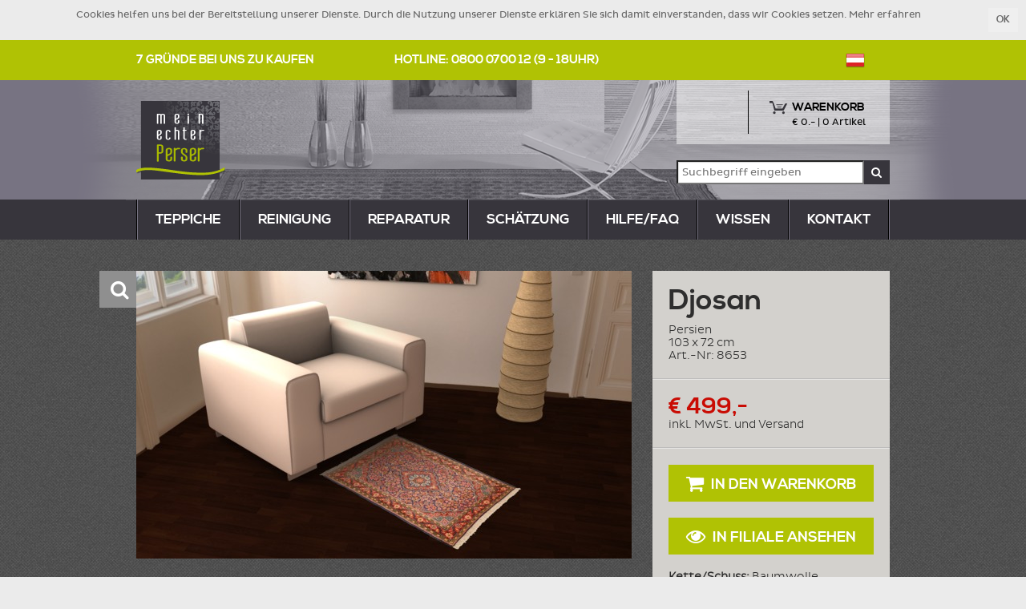

--- FILE ---
content_type: text/html; charset=utf-8
request_url: https://www.meinechterperser.at/teppiche/djosan/8653/103-cm-x-72-cm
body_size: 14736
content:
<!DOCTYPE html>
<head>
  <meta http-equiv="X-UA-Compatible" content="IE=9" />
  <meta http-equiv="Content-Type" content="text/html;charset=utf-8" />
  <meta http-equiv="language" content="de" />

  <link rel="shortcut icon" type="image/png" href="/favicon.ico" />
  <title> Djosan 103x72 - 8653 - 2 Monate Rücktritt - meinechterperser </title>
  
  <meta name="csrf-param" content="authenticity_token" />
<meta name="csrf-token" content="sLulHuIiHkSF0qjGuDl1dJftPDdNfaqWc/6PnthVKF3JwqmsKqxz3tPH+0xsid/3v61oJNucJRZCsS0Ksl7z4w==" />

  <meta name="robots" content="noindex, follow" />

  <meta name="viewport" content="width=device-width" />

  <link rel="stylesheet" media="screen" href="/assets/application-b733ba3678263a9ebccb8311126acb0cae8c776fec5964c52e839948b886ca39.css" />
  

  <!--[if lt IE 9]>
    <script src="//cdnjs.cloudflare.com/ajax/libs/html5shiv/3.7/html5shiv.min.js"></script>
    <script src="//cdnjs.cloudflare.com/ajax/libs/respond.js/1.4.2/respond.js"></script>
  <![endif]-->
</head>

<body id="c_rugs"
      data-controller="rugs"
      data-action="show"
      data-js="product" class="de">

  <section class="header">

    <div class="cookies-eu">
    <span class="cookies-eu-content-holder">Cookies helfen uns bei der Bereitstellung unserer Dienste. Durch die Nutzung unserer Dienste erklären Sie sich damit einverstanden, dass wir Cookies setzen.</span>
    <span class="cookies-eu-button-holder">
    <button class="cookies-eu-ok btn btn-sm"> OK </button>
      <a href="/datenschutzerklaerung" class="cookies-eu-link"> Mehr erfahren </a>
    </span>
    <div class="clearfix"></div>
  </div>


  <div class="header-top">
    <div class="container">
      <div class="row">
        <div class="col-md-4 col-sm-5">
          <a id="reasons_link" href="/gute-gruende">7 Gründe bei uns zu kaufen</a>
        </div>

        <div class="col-md-7 col-sm-6 hotline">
          Hotline: 0800&nbsp;0700&nbsp;12 (9 - 18Uhr)
        </div>

        <div class="col-md-1 col-sm-1 lang">
          <a href="#international_footer" class="at"><b></b></a>
        </div>
      </div>
    </div>
  </div>

  <div class="header-middle">
    <div class="container">
      <div class="row">

        <div class="col-md-2 col-sm-2 logo">
          <a href="/"><img alt="meinechterperser.at" src="/assets/i18n/meinechterperser_logo_de-8bed4eed937d8128baeed8176a2fa8bfdd016d1cbf6de4a99be466ee6f42b6e3.png" width="111" height="98" /></a>
        </div>

        <div class="col-md-4 col-md-offset-6 col-sm-6 col-sm-offset-4">
          <div class="cart-wrapper">
            <div class="cart">
              <a href="/warenkorb"><b></b> <h4>Warenkorb</h4> <p>&euro; <span id='cart_sum'>0</span>.- | <span id='cart_count'>0 Artikel</span></p></a>
            </div>
          </div>

            <div class="search-wrapper">
              <form action="/suche" method="get">
                <input type="text" name="q" id="q" value="" placeholder="Suchbegriff eingeben" />
                <button class="btn btn-dark"><i class="fa fa-search regular"></i></button>
              </form>
            </div> 
        </div>

      </div>
    </div>
  </div>

  <nav class="header-menu navbar" role="navigation">
    <div class="container">

      <!-- Collect the nav links, forms, and other content for toggling -->
      <div class="navbar-collapse" id="bs-example-navbar-collapse-1">
        <ul class="nav nav-justified">
          <li ><a href="/teppiche">teppiche</a></li>
          <li ><a href="/teppich-reinigung/angebot">reinigung</a></li> 
          <li ><a href="/teppich-reparatur/angebot">reparatur</a></li>
          <li ><a href="/teppich-schaetzung/angebot">Schätzung</a></li>
          <li ><a href="/hilfe">Hilfe/FAQ</a></li>
          <li ><a href="/was-ist-ein-echter-perser">Wissen</a></li>
          <li ><a href="/kontakt">Kontakt</a></li>
        </ul>
       
      </div><!-- /.navbar-collapse -->
    </div><!-- /.container-fluid -->
  </nav>

</section>




  <section class="main">
    <div class="inline-full inline-single default" id="inline" >
	<div class="container inline-replace" data-background="default">
	<div id="zoom-area"></div>
	
<div id="zoom-toolbar" data-sku="8653" data-zoom="[{&quot;url&quot;:&quot;https://www.meinechterperser.de/rimg/zoom_front/v1/8653&quot;,&quot;width&quot;:3272,&quot;height&quot;:1902}]">
	<div class="container-fluid">
		<div class="row">
			<div class="col-md-3">
				<h1>Djosan &nbsp; <span class="price"> €&nbsp;499,- </span></h1>
				<small>
					103 x 72 cm <br>
					Art.-Nr: 8653 
				</small>
			</div>
			<div class="col-md-8">
				<a href="https://www.meinechterperser.de/rimg/front/v1/8653.jpg" class="zoom front" style="background-image: url('https://www.meinechterperser.de/rimg/thumb_front/v1/8653.jpg');" 
				data-zoom-index="0" 
				></a>
				<a href="https://www.meinechterperser.de/rimg/room_mundl_s_wide/v1/8653.jpg" class="3d room_mundl_s_wide" style="background-image: url('https://www.meinechterperser.de/rimg/thumb_room_mundl_s_wide/v1/8653.jpg');"
				></a>			
			</div>
			<div class="col-md-1">
				<div class="pull-right">
				<button id="zoom-close" class="btn btn-mep"><span class="glyphicon glyphicon-remove"></span></button>
				<button id="zoom-home" class="btn btn-mep hidden"><span class="glyphicon glyphicon-plus"></span></button>		
				<button id="zoom-in" class="btn btn-mep hidden"><span class="glyphicon glyphicon-plus"></span></button>
				<button id="zoom-out" class="btn btn-mep hidden"><span class="glyphicon glyphicon-minus"></span></button>
				</div>
			</div>
		</div>

	</div>
</div>
	<div class="row top-row">
		<div class="col-md-4 col-md-push-8">
			<div class="product-info" data-sku="8653">
				<a class="btn btn-lg btn-light inline-close inline-close-fixed" href=""><i class="fa fa-remove"></i></a>
				<h1>Djosan</h1>

				<p>
					Persien <br>
					103 x 72 cm <br>
					Art.-Nr: 8653 <br>
				</p>

				<hr>

				<div class="price "> 
					<div class='price_saving'> 
						statt <span class='old_price'>€ 499,-</span>				
					</div>					
					<div class="discount">
						<span class='saving'>Sie sparen 0%</span>
					</div>
					<span class='price'> € 499,- </span>

					<p class="tax">inkl. MwSt. und Versand</p>

				</div>

				<hr>

<!-- 				<p class="reserve-discount " id="reserve-discount">
					Wenn Ihnen  Tage zu wenig sind um sich zu entscheiden reservieren Sie sich den Rabatt exklusiv für eine weitere Woche. 
					<br> <br>
					Geben Sie einfach Ihre Email Adresse ein und erhalten Sie Ihr individuelles Angebot.
					<br> <br>

					<input type="text" name="email" id="email" value="" class="form-control" placeholder="email@domain.com" />
					<br>
					<button class="btn btn-block btn-success"> 
						<i class="fa fa-plus"></i> Rabatt reservieren
					</button>
				</p>
				<hr> -->

				<div class="cart">
					<a id="add_to_cart" class="btn btn-success btn-lg btn-block" href="https://www.meinechterperser.at/cart/add/8653" data-method="post">
						<i class="fa fa-shopping-cart"></i> In den Warenkorb
					</a>

					<a href="/warenkorb" class="btn btn-lg btn-block btn-success" id="to_cart" rel="nofollow"><span>Zum Warenkorb</span></a>

					<a href="/viewings/new?sku=8653" class="btn btn-lg btn-block btn-success">
						<i class="fa fa-eye"></i> In Filiale ansehen
					</a>
				</div>

				<p>
					<b>Kette/Schuss:</b> Baumwolle <br>
					<b>Flor:</b> Schafwolle <br>
					<b>Alter:</b> Neu <br>
				</p>

				<br>

				<p class="description">
					Djosan zeichnen sich durch den regelmäßig verwendeten Goldton und die Darstellung filigraner Äste aus. Auch die besonders weiche Wolle ist ein typisches Qualitätsmerkmal.
				</p>
			</div>
		</div>

		<div class="col-md-8 col-md-pull-4 product-images">
			<div class="row">
				<div class="col-md-12">
					<div class="product_image">
						<a class="btn btn-light btn-lg image-zoom" href=""><i class="fa fa-search center"></i></a>									

						<div class="verticalcenter">
							<img src='https://www.meinechterperser.de/rimg/room_mundl_s_wide/v1/8653.jpg' class='room_mundl_s_wide' data-zoom-index='false'>
						</div>
						
					</div>
				</div>
			</div>

				<div class="detail_view_chooser row">
		<div class="col-md-3">
			<a href="https://www.meinechterperser.de/rimg/front/v1/8653.jpg" class="front" style="background-image: url('https://www.meinechterperser.de/rimg/thumb_front/v1/8653.jpg');" 
				data-zoom-index="0" 
				></a>
		</div>
		<div class="col-md-3">
			<a href="https://www.meinechterperser.de/rimg/room_mundl_s_wide/v1/8653.jpg" class="room_mundl_s_wide" style="background-image: url('https://www.meinechterperser.de/rimg/thumb_room_mundl_s_wide/v1/8653.jpg');" 
				data-zoom-index="false" 
				></a>
		</div>
	</div>

		</div>

		</div>
	</div>


</div>
  </section>

  <section class="footer">
<div class="container">
	<div class="row upper">
		<div class="col-md-2">
			<h3> Kundenservice </h3>
			<ul>
				<li> <a class="cleaning" href="/teppich-reinigung">Teppichreinigung</a></li>
				<li> <a class="repair" href="/teppich-reparatur">Teppichreparatur</a></li>
				<li> <a class="faq" href="/hilfe">Hilfe / FAQ</a></li>
			</ul>
		</div>

		<div class="col-md-3">
			<h3>Teppich-Wissen</h3>
			<ul>
				<li> <a class="what" href="/was-ist-ein-echter-perser">Was ist ein echter Perser?</a></li>
				<li> <a class="structure" href="/wie-ist-ein-teppich-aufgebaut">Aufbau eines Teppichs</a></li>
				<li> <a class="authenticity" href="/wie-erkenne-ich-einen-echten-teppich">Echtheit eines Persers</a></li>
				<li> <a class="value" href="/wert-eines-echten-persers">Wert eines Persers</a></li>
				<li> <a class="measurement" href="/das-richtige-teppichmass">Das richtige Teppichmaß</a></li>
			</ul>
		</div>

		<div class="col-md-3">
			<h3>Zahlungsmethoden</h3>
			<div id="payment_methods"></div>
		</div>


		<div class="col-md-4 vorteile">
			<h3> Ihre Vorteile </h3>

		<ol>
				<li> Kostenloser Versand und Rückversand </li>
				<li> 6 Monate Umtauschrecht </li>
				<li> SSL-Verschlüsselung </li>
				<li> 2 Monate Rücktrittsrecht </li>
				<li> Nur 20% Anzahlung </li>
				<li> PayPal Käuferschutz </li>
		</ol>	
	</div>


	</div> <!-- row -->

	<div class="row lower">

		<div class="col-md-2">
			<h3>Mein echter Perser</h3>
			<ul>
				<li> <a class="about_us" href="/ueber-uns">Über uns</a></li>
				<li> <a class="privacy" href="/datenschutzerklaerung">Datenschutz</a></li>
				<li> <a class="contact" href="/kontakt">Impressum</a></li>
				<li> <a class="terms" href="/agb">AGB</a></li>
				<li> <a class="links" href="/links/interieur">Links</a></li>
			</ul>
		</div>

		<div class="col-md-3" >
			<h3>Teppich Kategorien</h3>
			<ul>
					<li> <a href="/teppiche/rund">Runde Teppiche</a></li>
					<li> <a href="/teppiche/seidenteppich">Seidenteppiche</a></li>
					<li> <a href="/teppiche/bildteppich">Bildteppiche</a></li>
					<li> <a href="/teppiche/quadratisch">Quadratische Teppiche</a></li>
					<li> <a href="/teppiche/sonderangebote">Sonderangebote</a></li>
				<li> </li> 
			</ul>
		</div>

		<div class="col-md-3 kontakt">
			<h3>Kontakt</h3>
			<div class="hotline_image"> </div>
			<div class="email_image"> </div>
			<span class="hotline"> 0800&nbsp;0700&nbsp;12 </span> 
			<span class="hotline_sub"> gebührenfrei | täglich: 9 - 18 Uhr </span>
			<span class="email"> service@meinechterperser.at </span>
		</div>
		
		<div class="col-md-4 international">
			<h3 id="international_footer"> International</h3>
			<ul>
					<li class="DE">
						<a href="http://www.meinechterperser.de" title="Deutschland"><b></b>Deutschland</a>
					</li>
					<li class="ES">
						<a href="http://www.mialfombrapersa.es" title="España"><b></b>España</a>
					</li>
			</ul>
		</div>

	</div>
	</div>
</section>


  <script src="/assets/application-96d97ee2c4e4fe4afd71852340efc7a55297a4be3fc94fa9f9344edfe8b1b868.js"></script>


    <script>
  (function(i,s,o,g,r,a,m){i['GoogleAnalyticsObject']=r;i[r]=i[r]||function(){
  (i[r].q=i[r].q||[]).push(arguments)},i[r].l=1*new Date();a=s.createElement(o),
  m=s.getElementsByTagName(o)[0];a.async=1;a.src=g;m.parentNode.insertBefore(a,m)
  })(window,document,'script','//www.google-analytics.com/analytics.js','ga');

  ga('set', 'anonymizeIp', true)
  ga('create', 'UA-15137387-1', 'meinechterperser.at');
  ga('send', 'pageview');
</script>

<script type="text/javascript">
/* <![CDATA[ */
  var google_conversion_id = 1015917888;
  var google_conversion_label = "n7HnCODM-SAQwNq25AM";
  var google_custom_params = window.google_tag_params;
  var google_remarketing_only = true;
/* ]]> */
</script>
<script type="text/javascript" src="//www.googleadservices.com/pagead/conversion.js">
</script>
<noscript>
<div style="display:inline;">
<img height="1" width="1" style="border-style:none;" alt="" src="//googleads.g.doubleclick.net/pagead/viewthroughconversion/1015917888/?value=0&amp;label=n7HnCODM-SAQwNq25AM&amp;guid=ON&amp;script=0"/>
</div>
</noscript>

    <!-- begin olark code -->
      <script data-cfasync="false" type='text/javascript'>/*<![CDATA[*/window.olark||(function(c){var f=window,d=document,l=f.location.protocol=="https:"?"https:":"http:",z=c.name,r="load";var nt=function(){
      f[z]=function(){
      (a.s=a.s||[]).push(arguments)};var a=f[z]._={
      },q=c.methods.length;while(q--){(function(n){f[z][n]=function(){
      f[z]("call",n,arguments)}})(c.methods[q])}a.l=c.loader;a.i=nt;a.p={
      0:+new Date};a.P=function(u){
      a.p[u]=new Date-a.p[0]};function s(){
      a.P(r);f[z](r)}f.addEventListener?f.addEventListener(r,s,false):f.attachEvent("on"+r,s);var ld=function(){function p(hd){
      hd="head";return["<",hd,"></",hd,"><",i,' onl' + 'oad="var d=',g,";d.getElementsByTagName('head')[0].",j,"(d.",h,"('script')).",k,"='",l,"//",a.l,"'",'"',"></",i,">"].join("")}var i="body",m=d[i];if(!m){
      return setTimeout(ld,100)}a.P(1);var j="appendChild",h="createElement",k="src",n=d[h]("div"),v=n[j](d[h](z)),b=d[h]("iframe"),g="document",e="domain",o;n.style.display="none";m.insertBefore(n,m.firstChild).id=z;b.frameBorder="0";b.id=z+"-loader";if(/MSIE[ ]+6/.test(navigator.userAgent)){
      b.src="javascript:false"}b.allowTransparency="true";v[j](b);try{
      b.contentWindow[g].open()}catch(w){
      c[e]=d[e];o="javascript:var d="+g+".open();d.domain='"+d.domain+"';";b[k]=o+"void(0);"}try{
      var t=b.contentWindow[g];t.write(p());t.close()}catch(x){
      b[k]=o+'d.write("'+p().replace(/"/g,String.fromCharCode(92)+'"')+'");d.close();'}a.P(2)};ld()};nt()})({
      loader: "static.olark.com/jsclient/loader0.js",name:"olark",methods:["configure","extend","declare","identify"]});
      /* custom configuration goes here (www.olark.com/documentation) */
      olark.identify('4950-243-10-8218');/*]]>*/</script>
<!-- end olark code -->


  <script type="text/javascript">
    var imageBaseUrl = "https://www.meinechterperser.de/rimg"
  </script>
  
</body>
</html>


--- FILE ---
content_type: text/css
request_url: https://www.meinechterperser.at/assets/application-b733ba3678263a9ebccb8311126acb0cae8c776fec5964c52e839948b886ca39.css
body_size: 43929
content:
/*!
 * Bootstrap v3.4.1 (https://getbootstrap.com/)
 * Copyright 2011-2019 Twitter, Inc.
 * Licensed under MIT (https://github.com/twbs/bootstrap/blob/master/LICENSE)
 *//*! normalize.css v3.0.3 | MIT License | github.com/necolas/normalize.css */html{font-family:sans-serif;-ms-text-size-adjust:100%;-webkit-text-size-adjust:100%}body{margin:0}article,aside,details,figcaption,figure,footer,header,hgroup,main,menu,nav,section,summary{display:block}audio,canvas,progress,video{display:inline-block;vertical-align:baseline}audio:not([controls]){display:none;height:0}[hidden],template{display:none}a{background-color:transparent}a:active,a:hover{outline:0}abbr[title]{border-bottom:none;text-decoration:underline;text-decoration:underline dotted}b,strong{font-weight:bold}dfn{font-style:italic}h1{font-size:2em;margin:0.67em 0}mark{background:#ff0;color:#000}small{font-size:80%}sub,sup{font-size:75%;line-height:0;position:relative;vertical-align:baseline}sup{top:-0.5em}sub{bottom:-0.25em}img{border:0}svg:not(:root){overflow:hidden}figure{margin:1em 40px}hr{box-sizing:content-box;height:0}pre{overflow:auto}code,kbd,pre,samp{font-family:monospace, monospace;font-size:1em}button,input,optgroup,select,textarea{color:inherit;font:inherit;margin:0}button{overflow:visible}button,select{text-transform:none}button,html input[type="button"],input[type="reset"],input[type="submit"]{-webkit-appearance:button;cursor:pointer}button[disabled],html input[disabled]{cursor:default}button::-moz-focus-inner,input::-moz-focus-inner{border:0;padding:0}input{line-height:normal}input[type="checkbox"],input[type="radio"]{box-sizing:border-box;padding:0}input[type="number"]::-webkit-inner-spin-button,input[type="number"]::-webkit-outer-spin-button{height:auto}input[type="search"]{-webkit-appearance:textfield;box-sizing:content-box}input[type="search"]::-webkit-search-cancel-button,input[type="search"]::-webkit-search-decoration{-webkit-appearance:none}fieldset{border:1px solid #c0c0c0;margin:0 2px;padding:0.35em 0.625em 0.75em}legend{border:0;padding:0}textarea{overflow:auto}optgroup{font-weight:bold}table{border-collapse:collapse;border-spacing:0}td,th{padding:0}/*! Source: https://github.com/h5bp/html5-boilerplate/blob/master/src/css/main.css */@media print{*,*:before,*:after{color:#000 !important;text-shadow:none !important;background:transparent !important;box-shadow:none !important}a,a:visited{text-decoration:underline}a[href]:after{content:" (" attr(href) ")"}abbr[title]:after{content:" (" attr(title) ")"}a[href^="#"]:after,a[href^="javascript:"]:after{content:""}pre,blockquote{border:1px solid #999;page-break-inside:avoid}thead{display:table-header-group}tr,img{page-break-inside:avoid}img{max-width:100% !important}p,h2,h3{orphans:3;widows:3}h2,h3{page-break-after:avoid}.navbar{display:none}.btn>.caret,.dropup>.btn>.caret{border-top-color:#000 !important}.label{border:1px solid #000}.table{border-collapse:collapse !important}.table td,.table th{background-color:#fff !important}.table-bordered th,.table-bordered td{border:1px solid #ddd !important}}@font-face{font-family:"Glyphicons Halflings";src:url(/assets/bootstrap/glyphicons-halflings-regular-13634da87d9e23f8c3ed9108ce1724d183a39ad072e73e1b3d8cbf646d2d0407.eot);src:url(/assets/bootstrap/glyphicons-halflings-regular-13634da87d9e23f8c3ed9108ce1724d183a39ad072e73e1b3d8cbf646d2d0407.eot?#iefix) format("embedded-opentype"),url(/assets/bootstrap/glyphicons-halflings-regular-fe185d11a49676890d47bb783312a0cda5a44c4039214094e7957b4c040ef11c.woff2) format("woff2"),url(/assets/bootstrap/glyphicons-halflings-regular-a26394f7ede100ca118eff2eda08596275a9839b959c226e15439557a5a80742.woff) format("woff"),url(/assets/bootstrap/glyphicons-halflings-regular-e395044093757d82afcb138957d06a1ea9361bdcf0b442d06a18a8051af57456.ttf) format("truetype"),url(/assets/bootstrap/glyphicons-halflings-regular-42f60659d265c1a3c30f9fa42abcbb56bd4a53af4d83d316d6dd7a36903c43e5.svg#glyphicons_halflingsregular) format("svg")}.glyphicon{position:relative;top:1px;display:inline-block;font-family:"Glyphicons Halflings";font-style:normal;font-weight:400;line-height:1;-webkit-font-smoothing:antialiased;-moz-osx-font-smoothing:grayscale}.glyphicon-asterisk:before{content:"\002a"}.glyphicon-plus:before{content:"\002b"}.glyphicon-euro:before,.glyphicon-eur:before{content:"\20ac"}.glyphicon-minus:before{content:"\2212"}.glyphicon-cloud:before{content:"\2601"}.glyphicon-envelope:before{content:"\2709"}.glyphicon-pencil:before{content:"\270f"}.glyphicon-glass:before{content:"\e001"}.glyphicon-music:before{content:"\e002"}.glyphicon-search:before{content:"\e003"}.glyphicon-heart:before{content:"\e005"}.glyphicon-star:before{content:"\e006"}.glyphicon-star-empty:before{content:"\e007"}.glyphicon-user:before{content:"\e008"}.glyphicon-film:before{content:"\e009"}.glyphicon-th-large:before{content:"\e010"}.glyphicon-th:before{content:"\e011"}.glyphicon-th-list:before{content:"\e012"}.glyphicon-ok:before{content:"\e013"}.glyphicon-remove:before{content:"\e014"}.glyphicon-zoom-in:before{content:"\e015"}.glyphicon-zoom-out:before{content:"\e016"}.glyphicon-off:before{content:"\e017"}.glyphicon-signal:before{content:"\e018"}.glyphicon-cog:before{content:"\e019"}.glyphicon-trash:before{content:"\e020"}.glyphicon-home:before{content:"\e021"}.glyphicon-file:before{content:"\e022"}.glyphicon-time:before{content:"\e023"}.glyphicon-road:before{content:"\e024"}.glyphicon-download-alt:before{content:"\e025"}.glyphicon-download:before{content:"\e026"}.glyphicon-upload:before{content:"\e027"}.glyphicon-inbox:before{content:"\e028"}.glyphicon-play-circle:before{content:"\e029"}.glyphicon-repeat:before{content:"\e030"}.glyphicon-refresh:before{content:"\e031"}.glyphicon-list-alt:before{content:"\e032"}.glyphicon-lock:before{content:"\e033"}.glyphicon-flag:before{content:"\e034"}.glyphicon-headphones:before{content:"\e035"}.glyphicon-volume-off:before{content:"\e036"}.glyphicon-volume-down:before{content:"\e037"}.glyphicon-volume-up:before{content:"\e038"}.glyphicon-qrcode:before{content:"\e039"}.glyphicon-barcode:before{content:"\e040"}.glyphicon-tag:before{content:"\e041"}.glyphicon-tags:before{content:"\e042"}.glyphicon-book:before{content:"\e043"}.glyphicon-bookmark:before{content:"\e044"}.glyphicon-print:before{content:"\e045"}.glyphicon-camera:before{content:"\e046"}.glyphicon-font:before{content:"\e047"}.glyphicon-bold:before{content:"\e048"}.glyphicon-italic:before{content:"\e049"}.glyphicon-text-height:before{content:"\e050"}.glyphicon-text-width:before{content:"\e051"}.glyphicon-align-left:before{content:"\e052"}.glyphicon-align-center:before{content:"\e053"}.glyphicon-align-right:before{content:"\e054"}.glyphicon-align-justify:before{content:"\e055"}.glyphicon-list:before{content:"\e056"}.glyphicon-indent-left:before{content:"\e057"}.glyphicon-indent-right:before{content:"\e058"}.glyphicon-facetime-video:before{content:"\e059"}.glyphicon-picture:before{content:"\e060"}.glyphicon-map-marker:before{content:"\e062"}.glyphicon-adjust:before{content:"\e063"}.glyphicon-tint:before{content:"\e064"}.glyphicon-edit:before{content:"\e065"}.glyphicon-share:before{content:"\e066"}.glyphicon-check:before{content:"\e067"}.glyphicon-move:before{content:"\e068"}.glyphicon-step-backward:before{content:"\e069"}.glyphicon-fast-backward:before{content:"\e070"}.glyphicon-backward:before{content:"\e071"}.glyphicon-play:before{content:"\e072"}.glyphicon-pause:before{content:"\e073"}.glyphicon-stop:before{content:"\e074"}.glyphicon-forward:before{content:"\e075"}.glyphicon-fast-forward:before{content:"\e076"}.glyphicon-step-forward:before{content:"\e077"}.glyphicon-eject:before{content:"\e078"}.glyphicon-chevron-left:before{content:"\e079"}.glyphicon-chevron-right:before{content:"\e080"}.glyphicon-plus-sign:before{content:"\e081"}.glyphicon-minus-sign:before{content:"\e082"}.glyphicon-remove-sign:before{content:"\e083"}.glyphicon-ok-sign:before{content:"\e084"}.glyphicon-question-sign:before{content:"\e085"}.glyphicon-info-sign:before{content:"\e086"}.glyphicon-screenshot:before{content:"\e087"}.glyphicon-remove-circle:before{content:"\e088"}.glyphicon-ok-circle:before{content:"\e089"}.glyphicon-ban-circle:before{content:"\e090"}.glyphicon-arrow-left:before{content:"\e091"}.glyphicon-arrow-right:before{content:"\e092"}.glyphicon-arrow-up:before{content:"\e093"}.glyphicon-arrow-down:before{content:"\e094"}.glyphicon-share-alt:before{content:"\e095"}.glyphicon-resize-full:before{content:"\e096"}.glyphicon-resize-small:before{content:"\e097"}.glyphicon-exclamation-sign:before{content:"\e101"}.glyphicon-gift:before{content:"\e102"}.glyphicon-leaf:before{content:"\e103"}.glyphicon-fire:before{content:"\e104"}.glyphicon-eye-open:before{content:"\e105"}.glyphicon-eye-close:before{content:"\e106"}.glyphicon-warning-sign:before{content:"\e107"}.glyphicon-plane:before{content:"\e108"}.glyphicon-calendar:before{content:"\e109"}.glyphicon-random:before{content:"\e110"}.glyphicon-comment:before{content:"\e111"}.glyphicon-magnet:before{content:"\e112"}.glyphicon-chevron-up:before{content:"\e113"}.glyphicon-chevron-down:before{content:"\e114"}.glyphicon-retweet:before{content:"\e115"}.glyphicon-shopping-cart:before{content:"\e116"}.glyphicon-folder-close:before{content:"\e117"}.glyphicon-folder-open:before{content:"\e118"}.glyphicon-resize-vertical:before{content:"\e119"}.glyphicon-resize-horizontal:before{content:"\e120"}.glyphicon-hdd:before{content:"\e121"}.glyphicon-bullhorn:before{content:"\e122"}.glyphicon-bell:before{content:"\e123"}.glyphicon-certificate:before{content:"\e124"}.glyphicon-thumbs-up:before{content:"\e125"}.glyphicon-thumbs-down:before{content:"\e126"}.glyphicon-hand-right:before{content:"\e127"}.glyphicon-hand-left:before{content:"\e128"}.glyphicon-hand-up:before{content:"\e129"}.glyphicon-hand-down:before{content:"\e130"}.glyphicon-circle-arrow-right:before{content:"\e131"}.glyphicon-circle-arrow-left:before{content:"\e132"}.glyphicon-circle-arrow-up:before{content:"\e133"}.glyphicon-circle-arrow-down:before{content:"\e134"}.glyphicon-globe:before{content:"\e135"}.glyphicon-wrench:before{content:"\e136"}.glyphicon-tasks:before{content:"\e137"}.glyphicon-filter:before{content:"\e138"}.glyphicon-briefcase:before{content:"\e139"}.glyphicon-fullscreen:before{content:"\e140"}.glyphicon-dashboard:before{content:"\e141"}.glyphicon-paperclip:before{content:"\e142"}.glyphicon-heart-empty:before{content:"\e143"}.glyphicon-link:before{content:"\e144"}.glyphicon-phone:before{content:"\e145"}.glyphicon-pushpin:before{content:"\e146"}.glyphicon-usd:before{content:"\e148"}.glyphicon-gbp:before{content:"\e149"}.glyphicon-sort:before{content:"\e150"}.glyphicon-sort-by-alphabet:before{content:"\e151"}.glyphicon-sort-by-alphabet-alt:before{content:"\e152"}.glyphicon-sort-by-order:before{content:"\e153"}.glyphicon-sort-by-order-alt:before{content:"\e154"}.glyphicon-sort-by-attributes:before{content:"\e155"}.glyphicon-sort-by-attributes-alt:before{content:"\e156"}.glyphicon-unchecked:before{content:"\e157"}.glyphicon-expand:before{content:"\e158"}.glyphicon-collapse-down:before{content:"\e159"}.glyphicon-collapse-up:before{content:"\e160"}.glyphicon-log-in:before{content:"\e161"}.glyphicon-flash:before{content:"\e162"}.glyphicon-log-out:before{content:"\e163"}.glyphicon-new-window:before{content:"\e164"}.glyphicon-record:before{content:"\e165"}.glyphicon-save:before{content:"\e166"}.glyphicon-open:before{content:"\e167"}.glyphicon-saved:before{content:"\e168"}.glyphicon-import:before{content:"\e169"}.glyphicon-export:before{content:"\e170"}.glyphicon-send:before{content:"\e171"}.glyphicon-floppy-disk:before{content:"\e172"}.glyphicon-floppy-saved:before{content:"\e173"}.glyphicon-floppy-remove:before{content:"\e174"}.glyphicon-floppy-save:before{content:"\e175"}.glyphicon-floppy-open:before{content:"\e176"}.glyphicon-credit-card:before{content:"\e177"}.glyphicon-transfer:before{content:"\e178"}.glyphicon-cutlery:before{content:"\e179"}.glyphicon-header:before{content:"\e180"}.glyphicon-compressed:before{content:"\e181"}.glyphicon-earphone:before{content:"\e182"}.glyphicon-phone-alt:before{content:"\e183"}.glyphicon-tower:before{content:"\e184"}.glyphicon-stats:before{content:"\e185"}.glyphicon-sd-video:before{content:"\e186"}.glyphicon-hd-video:before{content:"\e187"}.glyphicon-subtitles:before{content:"\e188"}.glyphicon-sound-stereo:before{content:"\e189"}.glyphicon-sound-dolby:before{content:"\e190"}.glyphicon-sound-5-1:before{content:"\e191"}.glyphicon-sound-6-1:before{content:"\e192"}.glyphicon-sound-7-1:before{content:"\e193"}.glyphicon-copyright-mark:before{content:"\e194"}.glyphicon-registration-mark:before{content:"\e195"}.glyphicon-cloud-download:before{content:"\e197"}.glyphicon-cloud-upload:before{content:"\e198"}.glyphicon-tree-conifer:before{content:"\e199"}.glyphicon-tree-deciduous:before{content:"\e200"}.glyphicon-cd:before{content:"\e201"}.glyphicon-save-file:before{content:"\e202"}.glyphicon-open-file:before{content:"\e203"}.glyphicon-level-up:before{content:"\e204"}.glyphicon-copy:before{content:"\e205"}.glyphicon-paste:before{content:"\e206"}.glyphicon-alert:before{content:"\e209"}.glyphicon-equalizer:before{content:"\e210"}.glyphicon-king:before{content:"\e211"}.glyphicon-queen:before{content:"\e212"}.glyphicon-pawn:before{content:"\e213"}.glyphicon-bishop:before{content:"\e214"}.glyphicon-knight:before{content:"\e215"}.glyphicon-baby-formula:before{content:"\e216"}.glyphicon-tent:before{content:"\26fa"}.glyphicon-blackboard:before{content:"\e218"}.glyphicon-bed:before{content:"\e219"}.glyphicon-apple:before{content:"\f8ff"}.glyphicon-erase:before{content:"\e221"}.glyphicon-hourglass:before{content:"\231b"}.glyphicon-lamp:before{content:"\e223"}.glyphicon-duplicate:before{content:"\e224"}.glyphicon-piggy-bank:before{content:"\e225"}.glyphicon-scissors:before{content:"\e226"}.glyphicon-bitcoin:before{content:"\e227"}.glyphicon-btc:before{content:"\e227"}.glyphicon-xbt:before{content:"\e227"}.glyphicon-yen:before{content:"\00a5"}.glyphicon-jpy:before{content:"\00a5"}.glyphicon-ruble:before{content:"\20bd"}.glyphicon-rub:before{content:"\20bd"}.glyphicon-scale:before{content:"\e230"}.glyphicon-ice-lolly:before{content:"\e231"}.glyphicon-ice-lolly-tasted:before{content:"\e232"}.glyphicon-education:before{content:"\e233"}.glyphicon-option-horizontal:before{content:"\e234"}.glyphicon-option-vertical:before{content:"\e235"}.glyphicon-menu-hamburger:before{content:"\e236"}.glyphicon-modal-window:before{content:"\e237"}.glyphicon-oil:before{content:"\e238"}.glyphicon-grain:before{content:"\e239"}.glyphicon-sunglasses:before{content:"\e240"}.glyphicon-text-size:before{content:"\e241"}.glyphicon-text-color:before{content:"\e242"}.glyphicon-text-background:before{content:"\e243"}.glyphicon-object-align-top:before{content:"\e244"}.glyphicon-object-align-bottom:before{content:"\e245"}.glyphicon-object-align-horizontal:before{content:"\e246"}.glyphicon-object-align-left:before{content:"\e247"}.glyphicon-object-align-vertical:before{content:"\e248"}.glyphicon-object-align-right:before{content:"\e249"}.glyphicon-triangle-right:before{content:"\e250"}.glyphicon-triangle-left:before{content:"\e251"}.glyphicon-triangle-bottom:before{content:"\e252"}.glyphicon-triangle-top:before{content:"\e253"}.glyphicon-console:before{content:"\e254"}.glyphicon-superscript:before{content:"\e255"}.glyphicon-subscript:before{content:"\e256"}.glyphicon-menu-left:before{content:"\e257"}.glyphicon-menu-right:before{content:"\e258"}.glyphicon-menu-down:before{content:"\e259"}.glyphicon-menu-up:before{content:"\e260"}*{-webkit-box-sizing:border-box;-moz-box-sizing:border-box;box-sizing:border-box}*:before,*:after{-webkit-box-sizing:border-box;-moz-box-sizing:border-box;box-sizing:border-box}html{font-size:10px;-webkit-tap-highlight-color:transparent}body{font-family:"Helvetica Neue", Helvetica, Arial, sans-serif;font-size:14px;line-height:1.428571429;color:#333333;background-color:#fff}input,button,select,textarea{font-family:inherit;font-size:inherit;line-height:inherit}a{color:#337ab7;text-decoration:none}a:hover,a:focus{color:#23527c;text-decoration:underline}a:focus{outline:5px auto -webkit-focus-ring-color;outline-offset:-2px}figure{margin:0}img{vertical-align:middle}.img-responsive{display:block;max-width:100%;height:auto}.img-rounded{border-radius:0px}.img-thumbnail{padding:4px;line-height:1.428571429;background-color:#fff;border:1px solid #ddd;border-radius:0px;-webkit-transition:all 0.2s ease-in-out;-o-transition:all 0.2s ease-in-out;transition:all 0.2s ease-in-out;display:inline-block;max-width:100%;height:auto}.img-circle{border-radius:50%}hr{margin-top:20px;margin-bottom:20px;border:0;border-top:1px solid #eeeeee}.sr-only{position:absolute;width:1px;height:1px;padding:0;margin:-1px;overflow:hidden;clip:rect(0, 0, 0, 0);border:0}.sr-only-focusable:active,.sr-only-focusable:focus{position:static;width:auto;height:auto;margin:0;overflow:visible;clip:auto}[role="button"]{cursor:pointer}h1,h2,h3,h4,h5,h6,.h1,.h2,.h3,.h4,.h5,.h6{font-family:inherit;font-weight:500;line-height:1.1;color:inherit}h1 small,h1 .small,h2 small,h2 .small,h3 small,h3 .small,h4 small,h4 .small,h5 small,h5 .small,h6 small,h6 .small,.h1 small,.h1 .small,.h2 small,.h2 .small,.h3 small,.h3 .small,.h4 small,.h4 .small,.h5 small,.h5 .small,.h6 small,.h6 .small{font-weight:400;line-height:1;color:#777777}h1,.h1,h2,.h2,h3,.h3{margin-top:20px;margin-bottom:10px}h1 small,h1 .small,.h1 small,.h1 .small,h2 small,h2 .small,.h2 small,.h2 .small,h3 small,h3 .small,.h3 small,.h3 .small{font-size:65%}h4,.h4,h5,.h5,h6,.h6{margin-top:10px;margin-bottom:10px}h4 small,h4 .small,.h4 small,.h4 .small,h5 small,h5 .small,.h5 small,.h5 .small,h6 small,h6 .small,.h6 small,.h6 .small{font-size:75%}h1,.h1{font-size:36px}h2,.h2{font-size:30px}h3,.h3{font-size:24px}h4,.h4{font-size:18px}h5,.h5{font-size:14px}h6,.h6{font-size:12px}p{margin:0 0 10px}.lead{margin-bottom:20px;font-size:16px;font-weight:300;line-height:1.4}@media (min-width: 2px){.lead{font-size:21px}}small,.small{font-size:85%}mark,.mark{padding:.2em;background-color:#fcf8e3}.text-left{text-align:left}.text-right{text-align:right}.text-center{text-align:center}.text-justify{text-align:justify}.text-nowrap{white-space:nowrap}.text-lowercase{text-transform:lowercase}.text-uppercase,.initialism{text-transform:uppercase}.text-capitalize{text-transform:capitalize}.text-muted{color:#777777}.text-primary{color:#337ab7}a.text-primary:hover,a.text-primary:focus{color:#286090}.text-success{color:#3c763d}a.text-success:hover,a.text-success:focus{color:#2b542c}.text-info{color:#31708f}a.text-info:hover,a.text-info:focus{color:#245269}.text-warning{color:#8a6d3b}a.text-warning:hover,a.text-warning:focus{color:#66512c}.text-danger{color:#a94442}a.text-danger:hover,a.text-danger:focus{color:#843534}.bg-primary{color:#fff}.bg-primary{background-color:#337ab7}a.bg-primary:hover,a.bg-primary:focus{background-color:#286090}.bg-success{background-color:#dff0d8}a.bg-success:hover,a.bg-success:focus{background-color:#c1e2b3}.bg-info{background-color:#d9edf7}a.bg-info:hover,a.bg-info:focus{background-color:#afd9ee}.bg-warning{background-color:#fcf8e3}a.bg-warning:hover,a.bg-warning:focus{background-color:#f7ecb5}.bg-danger{background-color:#f2dede}a.bg-danger:hover,a.bg-danger:focus{background-color:#e4b9b9}.page-header{padding-bottom:9px;margin:40px 0 20px;border-bottom:1px solid #eeeeee}ul,ol{margin-top:0;margin-bottom:10px}ul ul,ul ol,ol ul,ol ol{margin-bottom:0}.list-unstyled{padding-left:0;list-style:none}.list-inline{padding-left:0;list-style:none;margin-left:-5px}.list-inline>li{display:inline-block;padding-right:5px;padding-left:5px}dl{margin-top:0;margin-bottom:20px}dt,dd{line-height:1.428571429}dt{font-weight:700}dd{margin-left:0}.dl-horizontal dd:before,.dl-horizontal dd:after{display:table;content:" "}.dl-horizontal dd:after{clear:both}@media (min-width: 9999px){.dl-horizontal dt{float:left;width:160px;clear:left;text-align:right;overflow:hidden;text-overflow:ellipsis;white-space:nowrap}.dl-horizontal dd{margin-left:180px}}abbr[title],abbr[data-original-title]{cursor:help}.initialism{font-size:90%}blockquote{padding:10px 20px;margin:0 0 20px;font-size:17.5px;border-left:5px solid #eeeeee}blockquote p:last-child,blockquote ul:last-child,blockquote ol:last-child{margin-bottom:0}blockquote footer,blockquote small,blockquote .small{display:block;font-size:80%;line-height:1.428571429;color:#777777}blockquote footer:before,blockquote small:before,blockquote .small:before{content:"\2014 \00A0"}.blockquote-reverse,blockquote.pull-right{padding-right:15px;padding-left:0;text-align:right;border-right:5px solid #eeeeee;border-left:0}.blockquote-reverse footer:before,.blockquote-reverse small:before,.blockquote-reverse .small:before,blockquote.pull-right footer:before,blockquote.pull-right small:before,blockquote.pull-right .small:before{content:""}.blockquote-reverse footer:after,.blockquote-reverse small:after,.blockquote-reverse .small:after,blockquote.pull-right footer:after,blockquote.pull-right small:after,blockquote.pull-right .small:after{content:"\00A0 \2014"}address{margin-bottom:20px;font-style:normal;line-height:1.428571429}code,kbd,pre,samp{font-family:Menlo, Monaco, Consolas, "Courier New", monospace}code{padding:2px 4px;font-size:90%;color:#c7254e;background-color:#f9f2f4;border-radius:0px}kbd{padding:2px 4px;font-size:90%;color:#fff;background-color:#333;border-radius:0px;box-shadow:inset 0 -1px 0 rgba(0,0,0,0.25)}kbd kbd{padding:0;font-size:100%;font-weight:700;box-shadow:none}pre{display:block;padding:9.5px;margin:0 0 10px;font-size:13px;line-height:1.428571429;color:#333333;word-break:break-all;word-wrap:break-word;background-color:#f5f5f5;border:1px solid #ccc;border-radius:0px}pre code{padding:0;font-size:inherit;color:inherit;white-space:pre-wrap;background-color:transparent;border-radius:0}.pre-scrollable{max-height:340px;overflow-y:scroll}.container{padding-right:13px;padding-left:13px;margin-right:auto;margin-left:auto}.container:before,.container:after{display:table;content:" "}.container:after{clear:both}@media (min-width: 2px){.container{width:746px}}@media (min-width: 3px){.container{width:966px}}@media (min-width: 9999px){.container{width:1166px}}.container-fluid{padding-right:13px;padding-left:13px;margin-right:auto;margin-left:auto}.container-fluid:before,.container-fluid:after{display:table;content:" "}.container-fluid:after{clear:both}.row{margin-right:-13px;margin-left:-13px}.row:before,.row:after{display:table;content:" "}.row:after{clear:both}.row-no-gutters{margin-right:0;margin-left:0}.row-no-gutters [class*="col-"]{padding-right:0;padding-left:0}.col-xs-1,.col-sm-1,.col-md-1,.col-lg-1,.col-xs-2,.col-sm-2,.col-md-2,.col-lg-2,.col-xs-3,.col-sm-3,.col-md-3,.col-lg-3,.col-xs-4,.col-sm-4,.col-md-4,.col-lg-4,.col-xs-5,.col-sm-5,.col-md-5,.col-lg-5,.col-xs-6,.col-sm-6,.col-md-6,.col-lg-6,.col-xs-7,.col-sm-7,.col-md-7,.col-lg-7,.col-xs-8,.col-sm-8,.col-md-8,.col-lg-8,.col-xs-9,.col-sm-9,.col-md-9,.col-lg-9,.col-xs-10,.col-sm-10,.col-md-10,.col-lg-10,.col-xs-11,.col-sm-11,.col-md-11,.col-lg-11,.col-xs-12,.col-sm-12,.col-md-12,.col-lg-12{position:relative;min-height:1px;padding-right:13px;padding-left:13px}.col-xs-1,.col-xs-2,.col-xs-3,.col-xs-4,.col-xs-5,.col-xs-6,.col-xs-7,.col-xs-8,.col-xs-9,.col-xs-10,.col-xs-11,.col-xs-12{float:left}.col-xs-1{width:8.3333333333%}.col-xs-2{width:16.6666666667%}.col-xs-3{width:25%}.col-xs-4{width:33.3333333333%}.col-xs-5{width:41.6666666667%}.col-xs-6{width:50%}.col-xs-7{width:58.3333333333%}.col-xs-8{width:66.6666666667%}.col-xs-9{width:75%}.col-xs-10{width:83.3333333333%}.col-xs-11{width:91.6666666667%}.col-xs-12{width:100%}.col-xs-pull-0{right:auto}.col-xs-pull-1{right:8.3333333333%}.col-xs-pull-2{right:16.6666666667%}.col-xs-pull-3{right:25%}.col-xs-pull-4{right:33.3333333333%}.col-xs-pull-5{right:41.6666666667%}.col-xs-pull-6{right:50%}.col-xs-pull-7{right:58.3333333333%}.col-xs-pull-8{right:66.6666666667%}.col-xs-pull-9{right:75%}.col-xs-pull-10{right:83.3333333333%}.col-xs-pull-11{right:91.6666666667%}.col-xs-pull-12{right:100%}.col-xs-push-0{left:auto}.col-xs-push-1{left:8.3333333333%}.col-xs-push-2{left:16.6666666667%}.col-xs-push-3{left:25%}.col-xs-push-4{left:33.3333333333%}.col-xs-push-5{left:41.6666666667%}.col-xs-push-6{left:50%}.col-xs-push-7{left:58.3333333333%}.col-xs-push-8{left:66.6666666667%}.col-xs-push-9{left:75%}.col-xs-push-10{left:83.3333333333%}.col-xs-push-11{left:91.6666666667%}.col-xs-push-12{left:100%}.col-xs-offset-0{margin-left:0%}.col-xs-offset-1{margin-left:8.3333333333%}.col-xs-offset-2{margin-left:16.6666666667%}.col-xs-offset-3{margin-left:25%}.col-xs-offset-4{margin-left:33.3333333333%}.col-xs-offset-5{margin-left:41.6666666667%}.col-xs-offset-6{margin-left:50%}.col-xs-offset-7{margin-left:58.3333333333%}.col-xs-offset-8{margin-left:66.6666666667%}.col-xs-offset-9{margin-left:75%}.col-xs-offset-10{margin-left:83.3333333333%}.col-xs-offset-11{margin-left:91.6666666667%}.col-xs-offset-12{margin-left:100%}@media (min-width: 2px){.col-sm-1,.col-sm-2,.col-sm-3,.col-sm-4,.col-sm-5,.col-sm-6,.col-sm-7,.col-sm-8,.col-sm-9,.col-sm-10,.col-sm-11,.col-sm-12{float:left}.col-sm-1{width:8.3333333333%}.col-sm-2{width:16.6666666667%}.col-sm-3{width:25%}.col-sm-4{width:33.3333333333%}.col-sm-5{width:41.6666666667%}.col-sm-6{width:50%}.col-sm-7{width:58.3333333333%}.col-sm-8{width:66.6666666667%}.col-sm-9{width:75%}.col-sm-10{width:83.3333333333%}.col-sm-11{width:91.6666666667%}.col-sm-12{width:100%}.col-sm-pull-0{right:auto}.col-sm-pull-1{right:8.3333333333%}.col-sm-pull-2{right:16.6666666667%}.col-sm-pull-3{right:25%}.col-sm-pull-4{right:33.3333333333%}.col-sm-pull-5{right:41.6666666667%}.col-sm-pull-6{right:50%}.col-sm-pull-7{right:58.3333333333%}.col-sm-pull-8{right:66.6666666667%}.col-sm-pull-9{right:75%}.col-sm-pull-10{right:83.3333333333%}.col-sm-pull-11{right:91.6666666667%}.col-sm-pull-12{right:100%}.col-sm-push-0{left:auto}.col-sm-push-1{left:8.3333333333%}.col-sm-push-2{left:16.6666666667%}.col-sm-push-3{left:25%}.col-sm-push-4{left:33.3333333333%}.col-sm-push-5{left:41.6666666667%}.col-sm-push-6{left:50%}.col-sm-push-7{left:58.3333333333%}.col-sm-push-8{left:66.6666666667%}.col-sm-push-9{left:75%}.col-sm-push-10{left:83.3333333333%}.col-sm-push-11{left:91.6666666667%}.col-sm-push-12{left:100%}.col-sm-offset-0{margin-left:0%}.col-sm-offset-1{margin-left:8.3333333333%}.col-sm-offset-2{margin-left:16.6666666667%}.col-sm-offset-3{margin-left:25%}.col-sm-offset-4{margin-left:33.3333333333%}.col-sm-offset-5{margin-left:41.6666666667%}.col-sm-offset-6{margin-left:50%}.col-sm-offset-7{margin-left:58.3333333333%}.col-sm-offset-8{margin-left:66.6666666667%}.col-sm-offset-9{margin-left:75%}.col-sm-offset-10{margin-left:83.3333333333%}.col-sm-offset-11{margin-left:91.6666666667%}.col-sm-offset-12{margin-left:100%}}@media (min-width: 3px){.col-md-1,.col-md-2,.col-md-3,.col-md-4,.col-md-5,.col-md-6,.col-md-7,.col-md-8,.col-md-9,.col-md-10,.col-md-11,.col-md-12{float:left}.col-md-1{width:8.3333333333%}.col-md-2{width:16.6666666667%}.col-md-3{width:25%}.col-md-4{width:33.3333333333%}.col-md-5{width:41.6666666667%}.col-md-6{width:50%}.col-md-7{width:58.3333333333%}.col-md-8{width:66.6666666667%}.col-md-9{width:75%}.col-md-10{width:83.3333333333%}.col-md-11{width:91.6666666667%}.col-md-12{width:100%}.col-md-pull-0{right:auto}.col-md-pull-1{right:8.3333333333%}.col-md-pull-2{right:16.6666666667%}.col-md-pull-3{right:25%}.col-md-pull-4{right:33.3333333333%}.col-md-pull-5{right:41.6666666667%}.col-md-pull-6{right:50%}.col-md-pull-7{right:58.3333333333%}.col-md-pull-8{right:66.6666666667%}.col-md-pull-9{right:75%}.col-md-pull-10{right:83.3333333333%}.col-md-pull-11{right:91.6666666667%}.col-md-pull-12{right:100%}.col-md-push-0{left:auto}.col-md-push-1{left:8.3333333333%}.col-md-push-2{left:16.6666666667%}.col-md-push-3{left:25%}.col-md-push-4{left:33.3333333333%}.col-md-push-5{left:41.6666666667%}.col-md-push-6{left:50%}.col-md-push-7{left:58.3333333333%}.col-md-push-8{left:66.6666666667%}.col-md-push-9{left:75%}.col-md-push-10{left:83.3333333333%}.col-md-push-11{left:91.6666666667%}.col-md-push-12{left:100%}.col-md-offset-0{margin-left:0%}.col-md-offset-1{margin-left:8.3333333333%}.col-md-offset-2{margin-left:16.6666666667%}.col-md-offset-3{margin-left:25%}.col-md-offset-4{margin-left:33.3333333333%}.col-md-offset-5{margin-left:41.6666666667%}.col-md-offset-6{margin-left:50%}.col-md-offset-7{margin-left:58.3333333333%}.col-md-offset-8{margin-left:66.6666666667%}.col-md-offset-9{margin-left:75%}.col-md-offset-10{margin-left:83.3333333333%}.col-md-offset-11{margin-left:91.6666666667%}.col-md-offset-12{margin-left:100%}}@media (min-width: 9999px){.col-lg-1,.col-lg-2,.col-lg-3,.col-lg-4,.col-lg-5,.col-lg-6,.col-lg-7,.col-lg-8,.col-lg-9,.col-lg-10,.col-lg-11,.col-lg-12{float:left}.col-lg-1{width:8.3333333333%}.col-lg-2{width:16.6666666667%}.col-lg-3{width:25%}.col-lg-4{width:33.3333333333%}.col-lg-5{width:41.6666666667%}.col-lg-6{width:50%}.col-lg-7{width:58.3333333333%}.col-lg-8{width:66.6666666667%}.col-lg-9{width:75%}.col-lg-10{width:83.3333333333%}.col-lg-11{width:91.6666666667%}.col-lg-12{width:100%}.col-lg-pull-0{right:auto}.col-lg-pull-1{right:8.3333333333%}.col-lg-pull-2{right:16.6666666667%}.col-lg-pull-3{right:25%}.col-lg-pull-4{right:33.3333333333%}.col-lg-pull-5{right:41.6666666667%}.col-lg-pull-6{right:50%}.col-lg-pull-7{right:58.3333333333%}.col-lg-pull-8{right:66.6666666667%}.col-lg-pull-9{right:75%}.col-lg-pull-10{right:83.3333333333%}.col-lg-pull-11{right:91.6666666667%}.col-lg-pull-12{right:100%}.col-lg-push-0{left:auto}.col-lg-push-1{left:8.3333333333%}.col-lg-push-2{left:16.6666666667%}.col-lg-push-3{left:25%}.col-lg-push-4{left:33.3333333333%}.col-lg-push-5{left:41.6666666667%}.col-lg-push-6{left:50%}.col-lg-push-7{left:58.3333333333%}.col-lg-push-8{left:66.6666666667%}.col-lg-push-9{left:75%}.col-lg-push-10{left:83.3333333333%}.col-lg-push-11{left:91.6666666667%}.col-lg-push-12{left:100%}.col-lg-offset-0{margin-left:0%}.col-lg-offset-1{margin-left:8.3333333333%}.col-lg-offset-2{margin-left:16.6666666667%}.col-lg-offset-3{margin-left:25%}.col-lg-offset-4{margin-left:33.3333333333%}.col-lg-offset-5{margin-left:41.6666666667%}.col-lg-offset-6{margin-left:50%}.col-lg-offset-7{margin-left:58.3333333333%}.col-lg-offset-8{margin-left:66.6666666667%}.col-lg-offset-9{margin-left:75%}.col-lg-offset-10{margin-left:83.3333333333%}.col-lg-offset-11{margin-left:91.6666666667%}.col-lg-offset-12{margin-left:100%}}table{background-color:transparent}table col[class*="col-"]{position:static;display:table-column;float:none}table td[class*="col-"],table th[class*="col-"]{position:static;display:table-cell;float:none}caption{padding-top:8px;padding-bottom:8px;color:#777777;text-align:left}th{text-align:left}.table{width:100%;max-width:100%;margin-bottom:20px}.table>thead>tr>th,.table>thead>tr>td,.table>tbody>tr>th,.table>tbody>tr>td,.table>tfoot>tr>th,.table>tfoot>tr>td{padding:8px;line-height:1.428571429;vertical-align:top;border-top:1px solid #ddd}.table>thead>tr>th{vertical-align:bottom;border-bottom:2px solid #ddd}.table>caption+thead>tr:first-child>th,.table>caption+thead>tr:first-child>td,.table>colgroup+thead>tr:first-child>th,.table>colgroup+thead>tr:first-child>td,.table>thead:first-child>tr:first-child>th,.table>thead:first-child>tr:first-child>td{border-top:0}.table>tbody+tbody{border-top:2px solid #ddd}.table .table{background-color:#fff}.table-condensed>thead>tr>th,.table-condensed>thead>tr>td,.table-condensed>tbody>tr>th,.table-condensed>tbody>tr>td,.table-condensed>tfoot>tr>th,.table-condensed>tfoot>tr>td{padding:5px}.table-bordered{border:1px solid #ddd}.table-bordered>thead>tr>th,.table-bordered>thead>tr>td,.table-bordered>tbody>tr>th,.table-bordered>tbody>tr>td,.table-bordered>tfoot>tr>th,.table-bordered>tfoot>tr>td{border:1px solid #ddd}.table-bordered>thead>tr>th,.table-bordered>thead>tr>td{border-bottom-width:2px}.table-striped>tbody>tr:nth-of-type(odd){background-color:#f9f9f9}.table-hover>tbody>tr:hover{background-color:#f5f5f5}.table>thead>tr>td.active,.table>thead>tr>th.active,.table>thead>tr.active>td,.table>thead>tr.active>th,.table>tbody>tr>td.active,.table>tbody>tr>th.active,.table>tbody>tr.active>td,.table>tbody>tr.active>th,.table>tfoot>tr>td.active,.table>tfoot>tr>th.active,.table>tfoot>tr.active>td,.table>tfoot>tr.active>th{background-color:#f5f5f5}.table-hover>tbody>tr>td.active:hover,.table-hover>tbody>tr>th.active:hover,.table-hover>tbody>tr.active:hover>td,.table-hover>tbody>tr:hover>.active,.table-hover>tbody>tr.active:hover>th{background-color:#e8e8e8}.table>thead>tr>td.success,.table>thead>tr>th.success,.table>thead>tr.success>td,.table>thead>tr.success>th,.table>tbody>tr>td.success,.table>tbody>tr>th.success,.table>tbody>tr.success>td,.table>tbody>tr.success>th,.table>tfoot>tr>td.success,.table>tfoot>tr>th.success,.table>tfoot>tr.success>td,.table>tfoot>tr.success>th{background-color:#dff0d8}.table-hover>tbody>tr>td.success:hover,.table-hover>tbody>tr>th.success:hover,.table-hover>tbody>tr.success:hover>td,.table-hover>tbody>tr:hover>.success,.table-hover>tbody>tr.success:hover>th{background-color:#d0e9c6}.table>thead>tr>td.info,.table>thead>tr>th.info,.table>thead>tr.info>td,.table>thead>tr.info>th,.table>tbody>tr>td.info,.table>tbody>tr>th.info,.table>tbody>tr.info>td,.table>tbody>tr.info>th,.table>tfoot>tr>td.info,.table>tfoot>tr>th.info,.table>tfoot>tr.info>td,.table>tfoot>tr.info>th{background-color:#d9edf7}.table-hover>tbody>tr>td.info:hover,.table-hover>tbody>tr>th.info:hover,.table-hover>tbody>tr.info:hover>td,.table-hover>tbody>tr:hover>.info,.table-hover>tbody>tr.info:hover>th{background-color:#c4e3f3}.table>thead>tr>td.warning,.table>thead>tr>th.warning,.table>thead>tr.warning>td,.table>thead>tr.warning>th,.table>tbody>tr>td.warning,.table>tbody>tr>th.warning,.table>tbody>tr.warning>td,.table>tbody>tr.warning>th,.table>tfoot>tr>td.warning,.table>tfoot>tr>th.warning,.table>tfoot>tr.warning>td,.table>tfoot>tr.warning>th{background-color:#fcf8e3}.table-hover>tbody>tr>td.warning:hover,.table-hover>tbody>tr>th.warning:hover,.table-hover>tbody>tr.warning:hover>td,.table-hover>tbody>tr:hover>.warning,.table-hover>tbody>tr.warning:hover>th{background-color:#faf2cc}.table>thead>tr>td.danger,.table>thead>tr>th.danger,.table>thead>tr.danger>td,.table>thead>tr.danger>th,.table>tbody>tr>td.danger,.table>tbody>tr>th.danger,.table>tbody>tr.danger>td,.table>tbody>tr.danger>th,.table>tfoot>tr>td.danger,.table>tfoot>tr>th.danger,.table>tfoot>tr.danger>td,.table>tfoot>tr.danger>th{background-color:#f2dede}.table-hover>tbody>tr>td.danger:hover,.table-hover>tbody>tr>th.danger:hover,.table-hover>tbody>tr.danger:hover>td,.table-hover>tbody>tr:hover>.danger,.table-hover>tbody>tr.danger:hover>th{background-color:#ebcccc}.table-responsive{min-height:.01%;overflow-x:auto}@media screen and (max-width: 1px){.table-responsive{width:100%;margin-bottom:15px;overflow-y:hidden;-ms-overflow-style:-ms-autohiding-scrollbar;border:1px solid #ddd}.table-responsive>.table{margin-bottom:0}.table-responsive>.table>thead>tr>th,.table-responsive>.table>thead>tr>td,.table-responsive>.table>tbody>tr>th,.table-responsive>.table>tbody>tr>td,.table-responsive>.table>tfoot>tr>th,.table-responsive>.table>tfoot>tr>td{white-space:nowrap}.table-responsive>.table-bordered{border:0}.table-responsive>.table-bordered>thead>tr>th:first-child,.table-responsive>.table-bordered>thead>tr>td:first-child,.table-responsive>.table-bordered>tbody>tr>th:first-child,.table-responsive>.table-bordered>tbody>tr>td:first-child,.table-responsive>.table-bordered>tfoot>tr>th:first-child,.table-responsive>.table-bordered>tfoot>tr>td:first-child{border-left:0}.table-responsive>.table-bordered>thead>tr>th:last-child,.table-responsive>.table-bordered>thead>tr>td:last-child,.table-responsive>.table-bordered>tbody>tr>th:last-child,.table-responsive>.table-bordered>tbody>tr>td:last-child,.table-responsive>.table-bordered>tfoot>tr>th:last-child,.table-responsive>.table-bordered>tfoot>tr>td:last-child{border-right:0}.table-responsive>.table-bordered>tbody>tr:last-child>th,.table-responsive>.table-bordered>tbody>tr:last-child>td,.table-responsive>.table-bordered>tfoot>tr:last-child>th,.table-responsive>.table-bordered>tfoot>tr:last-child>td{border-bottom:0}}fieldset{min-width:0;padding:0;margin:0;border:0}legend{display:block;width:100%;padding:0;margin-bottom:20px;font-size:21px;line-height:inherit;color:#333333;border:0;border-bottom:1px solid #e5e5e5}label{display:inline-block;max-width:100%;margin-bottom:5px;font-weight:700}input[type="search"]{-webkit-box-sizing:border-box;-moz-box-sizing:border-box;box-sizing:border-box;-webkit-appearance:none;appearance:none}input[type="radio"],input[type="checkbox"]{margin:4px 0 0;margin-top:1px \9;line-height:normal}input[type="radio"][disabled],input[type="radio"].disabled,fieldset[disabled] input[type="radio"],input[type="checkbox"][disabled],input[type="checkbox"].disabled,fieldset[disabled] input[type="checkbox"]{cursor:not-allowed}input[type="file"]{display:block}input[type="range"]{display:block;width:100%}select[multiple],select[size]{height:auto}input[type="file"]:focus,input[type="radio"]:focus,input[type="checkbox"]:focus{outline:5px auto -webkit-focus-ring-color;outline-offset:-2px}output{display:block;padding-top:7px;font-size:14px;line-height:1.428571429;color:#555555}.form-control{display:block;width:100%;height:34px;padding:6px 12px;font-size:14px;line-height:1.428571429;color:#555555;background-color:#fff;background-image:none;border:1px solid #ccc;border-radius:0px;-webkit-box-shadow:inset 0 1px 1px rgba(0,0,0,0.075);box-shadow:inset 0 1px 1px rgba(0,0,0,0.075);-webkit-transition:border-color ease-in-out 0.15s, box-shadow ease-in-out 0.15s;-o-transition:border-color ease-in-out 0.15s, box-shadow ease-in-out 0.15s;transition:border-color ease-in-out 0.15s, box-shadow ease-in-out 0.15s}.form-control:focus{border-color:#66afe9;outline:0;-webkit-box-shadow:inset 0 1px 1px rgba(0,0,0,0.075),0 0 8px rgba(102,175,233,0.6);box-shadow:inset 0 1px 1px rgba(0,0,0,0.075),0 0 8px rgba(102,175,233,0.6)}.form-control::-moz-placeholder{color:#999;opacity:1}.form-control:-ms-input-placeholder{color:#999}.form-control::-webkit-input-placeholder{color:#999}.form-control::-ms-expand{background-color:transparent;border:0}.form-control[disabled],.form-control[readonly],fieldset[disabled] .form-control{background-color:#eeeeee;opacity:1}.form-control[disabled],fieldset[disabled] .form-control{cursor:not-allowed}textarea.form-control{height:auto}@media screen and (-webkit-min-device-pixel-ratio: 0){input[type="date"].form-control,input[type="time"].form-control,input[type="datetime-local"].form-control,input[type="month"].form-control{line-height:34px}input[type="date"].input-sm,.input-group-sm>input[type="date"].form-control,.input-group-sm>input[type="date"].input-group-addon,.input-group-sm>.input-group-btn>input[type="date"].btn,.input-group-sm input[type="date"],input[type="time"].input-sm,.input-group-sm>input[type="time"].form-control,.input-group-sm>input[type="time"].input-group-addon,.input-group-sm>.input-group-btn>input[type="time"].btn,.input-group-sm input[type="time"],input[type="datetime-local"].input-sm,.input-group-sm>input[type="datetime-local"].form-control,.input-group-sm>input[type="datetime-local"].input-group-addon,.input-group-sm>.input-group-btn>input[type="datetime-local"].btn,.input-group-sm input[type="datetime-local"],input[type="month"].input-sm,.input-group-sm>input[type="month"].form-control,.input-group-sm>input[type="month"].input-group-addon,.input-group-sm>.input-group-btn>input[type="month"].btn,.input-group-sm input[type="month"]{line-height:30px}input[type="date"].input-lg,.input-group-lg>input[type="date"].form-control,.input-group-lg>input[type="date"].input-group-addon,.input-group-lg>.input-group-btn>input[type="date"].btn,.input-group-lg input[type="date"],input[type="time"].input-lg,.input-group-lg>input[type="time"].form-control,.input-group-lg>input[type="time"].input-group-addon,.input-group-lg>.input-group-btn>input[type="time"].btn,.input-group-lg input[type="time"],input[type="datetime-local"].input-lg,.input-group-lg>input[type="datetime-local"].form-control,.input-group-lg>input[type="datetime-local"].input-group-addon,.input-group-lg>.input-group-btn>input[type="datetime-local"].btn,.input-group-lg input[type="datetime-local"],input[type="month"].input-lg,.input-group-lg>input[type="month"].form-control,.input-group-lg>input[type="month"].input-group-addon,.input-group-lg>.input-group-btn>input[type="month"].btn,.input-group-lg input[type="month"]{line-height:46px}}.form-group{margin-bottom:15px}.radio,.checkbox{position:relative;display:block;margin-top:10px;margin-bottom:10px}.radio.disabled label,fieldset[disabled] .radio label,.checkbox.disabled label,fieldset[disabled] .checkbox label{cursor:not-allowed}.radio label,.checkbox label{min-height:20px;padding-left:20px;margin-bottom:0;font-weight:400;cursor:pointer}.radio input[type="radio"],.radio-inline input[type="radio"],.checkbox input[type="checkbox"],.checkbox-inline input[type="checkbox"]{position:absolute;margin-top:4px \9;margin-left:-20px}.radio+.radio,.checkbox+.checkbox{margin-top:-5px}.radio-inline,.checkbox-inline{position:relative;display:inline-block;padding-left:20px;margin-bottom:0;font-weight:400;vertical-align:middle;cursor:pointer}.radio-inline.disabled,fieldset[disabled] .radio-inline,.checkbox-inline.disabled,fieldset[disabled] .checkbox-inline{cursor:not-allowed}.radio-inline+.radio-inline,.checkbox-inline+.checkbox-inline{margin-top:0;margin-left:10px}.form-control-static{min-height:34px;padding-top:7px;padding-bottom:7px;margin-bottom:0}.form-control-static.input-lg,.input-group-lg>.form-control-static.form-control,.input-group-lg>.form-control-static.input-group-addon,.input-group-lg>.input-group-btn>.form-control-static.btn,.form-control-static.input-sm,.input-group-sm>.form-control-static.form-control,.input-group-sm>.form-control-static.input-group-addon,.input-group-sm>.input-group-btn>.form-control-static.btn{padding-right:0;padding-left:0}.input-sm,.input-group-sm>.form-control,.input-group-sm>.input-group-addon,.input-group-sm>.input-group-btn>.btn{height:30px;padding:5px 10px;font-size:12px;line-height:1.5;border-radius:0px}select.input-sm,.input-group-sm>select.form-control,.input-group-sm>select.input-group-addon,.input-group-sm>.input-group-btn>select.btn{height:30px;line-height:30px}textarea.input-sm,.input-group-sm>textarea.form-control,.input-group-sm>textarea.input-group-addon,.input-group-sm>.input-group-btn>textarea.btn,select[multiple].input-sm,.input-group-sm>select[multiple].form-control,.input-group-sm>select[multiple].input-group-addon,.input-group-sm>.input-group-btn>select[multiple].btn{height:auto}.form-group-sm .form-control{height:30px;padding:5px 10px;font-size:12px;line-height:1.5;border-radius:0px}.form-group-sm select.form-control{height:30px;line-height:30px}.form-group-sm textarea.form-control,.form-group-sm select[multiple].form-control{height:auto}.form-group-sm .form-control-static{height:30px;min-height:32px;padding:6px 10px;font-size:12px;line-height:1.5}.input-lg,.input-group-lg>.form-control,.input-group-lg>.input-group-addon,.input-group-lg>.input-group-btn>.btn{height:46px;padding:10px 16px;font-size:18px;line-height:1.3333333;border-radius:0px}select.input-lg,.input-group-lg>select.form-control,.input-group-lg>select.input-group-addon,.input-group-lg>.input-group-btn>select.btn{height:46px;line-height:46px}textarea.input-lg,.input-group-lg>textarea.form-control,.input-group-lg>textarea.input-group-addon,.input-group-lg>.input-group-btn>textarea.btn,select[multiple].input-lg,.input-group-lg>select[multiple].form-control,.input-group-lg>select[multiple].input-group-addon,.input-group-lg>.input-group-btn>select[multiple].btn{height:auto}.form-group-lg .form-control{height:46px;padding:10px 16px;font-size:18px;line-height:1.3333333;border-radius:0px}.form-group-lg select.form-control{height:46px;line-height:46px}.form-group-lg textarea.form-control,.form-group-lg select[multiple].form-control{height:auto}.form-group-lg .form-control-static{height:46px;min-height:38px;padding:11px 16px;font-size:18px;line-height:1.3333333}.has-feedback{position:relative}.has-feedback .form-control{padding-right:42.5px}.form-control-feedback{position:absolute;top:0;right:0;z-index:2;display:block;width:34px;height:34px;line-height:34px;text-align:center;pointer-events:none}.input-lg+.form-control-feedback,.input-group-lg>.form-control+.form-control-feedback,.input-group-lg>.input-group-addon+.form-control-feedback,.input-group-lg>.input-group-btn>.btn+.form-control-feedback,.input-group-lg+.form-control-feedback,.form-group-lg .form-control+.form-control-feedback{width:46px;height:46px;line-height:46px}.input-sm+.form-control-feedback,.input-group-sm>.form-control+.form-control-feedback,.input-group-sm>.input-group-addon+.form-control-feedback,.input-group-sm>.input-group-btn>.btn+.form-control-feedback,.input-group-sm+.form-control-feedback,.form-group-sm .form-control+.form-control-feedback{width:30px;height:30px;line-height:30px}.has-success .help-block,.has-success .control-label,.has-success .radio,.has-success .checkbox,.has-success .radio-inline,.has-success .checkbox-inline,.has-success.radio label,.has-success.checkbox label,.has-success.radio-inline label,.has-success.checkbox-inline label{color:#3c763d}.has-success .form-control{border-color:#3c763d;-webkit-box-shadow:inset 0 1px 1px rgba(0,0,0,0.075);box-shadow:inset 0 1px 1px rgba(0,0,0,0.075)}.has-success .form-control:focus{border-color:#2b542c;-webkit-box-shadow:inset 0 1px 1px rgba(0,0,0,0.075),0 0 6px #67b168;box-shadow:inset 0 1px 1px rgba(0,0,0,0.075),0 0 6px #67b168}.has-success .input-group-addon{color:#3c763d;background-color:#dff0d8;border-color:#3c763d}.has-success .form-control-feedback{color:#3c763d}.has-warning .help-block,.has-warning .control-label,.has-warning .radio,.has-warning .checkbox,.has-warning .radio-inline,.has-warning .checkbox-inline,.has-warning.radio label,.has-warning.checkbox label,.has-warning.radio-inline label,.has-warning.checkbox-inline label{color:#8a6d3b}.has-warning .form-control{border-color:#8a6d3b;-webkit-box-shadow:inset 0 1px 1px rgba(0,0,0,0.075);box-shadow:inset 0 1px 1px rgba(0,0,0,0.075)}.has-warning .form-control:focus{border-color:#66512c;-webkit-box-shadow:inset 0 1px 1px rgba(0,0,0,0.075),0 0 6px #c0a16b;box-shadow:inset 0 1px 1px rgba(0,0,0,0.075),0 0 6px #c0a16b}.has-warning .input-group-addon{color:#8a6d3b;background-color:#fcf8e3;border-color:#8a6d3b}.has-warning .form-control-feedback{color:#8a6d3b}.has-error .help-block,.has-error .control-label,.has-error .radio,.has-error .checkbox,.has-error .radio-inline,.has-error .checkbox-inline,.has-error.radio label,.has-error.checkbox label,.has-error.radio-inline label,.has-error.checkbox-inline label{color:#a94442}.has-error .form-control{border-color:#a94442;-webkit-box-shadow:inset 0 1px 1px rgba(0,0,0,0.075);box-shadow:inset 0 1px 1px rgba(0,0,0,0.075)}.has-error .form-control:focus{border-color:#843534;-webkit-box-shadow:inset 0 1px 1px rgba(0,0,0,0.075),0 0 6px #ce8483;box-shadow:inset 0 1px 1px rgba(0,0,0,0.075),0 0 6px #ce8483}.has-error .input-group-addon{color:#a94442;background-color:#f2dede;border-color:#a94442}.has-error .form-control-feedback{color:#a94442}.has-feedback label ~ .form-control-feedback{top:25px}.has-feedback label.sr-only ~ .form-control-feedback{top:0}.help-block{display:block;margin-top:5px;margin-bottom:10px;color:#737373}@media (min-width: 2px){.form-inline .form-group{display:inline-block;margin-bottom:0;vertical-align:middle}.form-inline .form-control{display:inline-block;width:auto;vertical-align:middle}.form-inline .form-control-static{display:inline-block}.form-inline .input-group{display:inline-table;vertical-align:middle}.form-inline .input-group .input-group-addon,.form-inline .input-group .input-group-btn,.form-inline .input-group .form-control{width:auto}.form-inline .input-group>.form-control{width:100%}.form-inline .control-label{margin-bottom:0;vertical-align:middle}.form-inline .radio,.form-inline .checkbox{display:inline-block;margin-top:0;margin-bottom:0;vertical-align:middle}.form-inline .radio label,.form-inline .checkbox label{padding-left:0}.form-inline .radio input[type="radio"],.form-inline .checkbox input[type="checkbox"]{position:relative;margin-left:0}.form-inline .has-feedback .form-control-feedback{top:0}}.form-horizontal .radio,.form-horizontal .checkbox,.form-horizontal .radio-inline,.form-horizontal .checkbox-inline{padding-top:7px;margin-top:0;margin-bottom:0}.form-horizontal .radio,.form-horizontal .checkbox{min-height:27px}.form-horizontal .form-group{margin-right:-13px;margin-left:-13px}.form-horizontal .form-group:before,.form-horizontal .form-group:after{display:table;content:" "}.form-horizontal .form-group:after{clear:both}@media (min-width: 2px){.form-horizontal .control-label{padding-top:7px;margin-bottom:0;text-align:right}}.form-horizontal .has-feedback .form-control-feedback{right:13px}@media (min-width: 2px){.form-horizontal .form-group-lg .control-label{padding-top:11px;font-size:18px}}@media (min-width: 2px){.form-horizontal .form-group-sm .control-label{padding-top:6px;font-size:12px}}.btn{display:inline-block;margin-bottom:0;font-weight:normal;text-align:center;white-space:nowrap;vertical-align:middle;touch-action:manipulation;cursor:pointer;background-image:none;border:1px solid transparent;padding:6px 12px;font-size:14px;line-height:1.428571429;border-radius:0px;-webkit-user-select:none;-moz-user-select:none;-ms-user-select:none;user-select:none}.btn:focus,.btn.focus,.btn:active:focus,.btn:active.focus,.btn.active:focus,.btn.active.focus{outline:5px auto -webkit-focus-ring-color;outline-offset:-2px}.btn:hover,.btn:focus,.btn.focus{color:#333;text-decoration:none}.btn:active,.btn.active{background-image:none;outline:0;-webkit-box-shadow:inset 0 3px 5px rgba(0,0,0,0.125);box-shadow:inset 0 3px 5px rgba(0,0,0,0.125)}.btn.disabled,.btn[disabled],fieldset[disabled] .btn{cursor:not-allowed;filter:alpha(opacity=65);opacity:0.65;-webkit-box-shadow:none;box-shadow:none}a.btn.disabled,fieldset[disabled] a.btn{pointer-events:none}.btn-default{color:#333;background-color:#fff;border-color:#ccc}.btn-default:focus,.btn-default.focus{color:#333;background-color:#e6e6e6;border-color:#8c8c8c}.btn-default:hover{color:#333;background-color:#e6e6e6;border-color:#adadad}.btn-default:active,.btn-default.active,.open>.btn-default.dropdown-toggle{color:#333;background-color:#e6e6e6;background-image:none;border-color:#adadad}.btn-default:active:hover,.btn-default:active:focus,.btn-default:active.focus,.btn-default.active:hover,.btn-default.active:focus,.btn-default.active.focus,.open>.btn-default.dropdown-toggle:hover,.open>.btn-default.dropdown-toggle:focus,.open>.btn-default.dropdown-toggle.focus{color:#333;background-color:#d4d4d4;border-color:#8c8c8c}.btn-default.disabled:hover,.btn-default.disabled:focus,.btn-default.disabled.focus,.btn-default[disabled]:hover,.btn-default[disabled]:focus,.btn-default[disabled].focus,fieldset[disabled] .btn-default:hover,fieldset[disabled] .btn-default:focus,fieldset[disabled] .btn-default.focus{background-color:#fff;border-color:#ccc}.btn-default .badge{color:#fff;background-color:#333}.btn-primary{color:#fff;background-color:#337ab7;border-color:#2e6da4}.btn-primary:focus,.btn-primary.focus{color:#fff;background-color:#286090;border-color:#122b40}.btn-primary:hover{color:#fff;background-color:#286090;border-color:#204d74}.btn-primary:active,.btn-primary.active,.open>.btn-primary.dropdown-toggle{color:#fff;background-color:#286090;background-image:none;border-color:#204d74}.btn-primary:active:hover,.btn-primary:active:focus,.btn-primary:active.focus,.btn-primary.active:hover,.btn-primary.active:focus,.btn-primary.active.focus,.open>.btn-primary.dropdown-toggle:hover,.open>.btn-primary.dropdown-toggle:focus,.open>.btn-primary.dropdown-toggle.focus{color:#fff;background-color:#204d74;border-color:#122b40}.btn-primary.disabled:hover,.btn-primary.disabled:focus,.btn-primary.disabled.focus,.btn-primary[disabled]:hover,.btn-primary[disabled]:focus,.btn-primary[disabled].focus,fieldset[disabled] .btn-primary:hover,fieldset[disabled] .btn-primary:focus,fieldset[disabled] .btn-primary.focus{background-color:#337ab7;border-color:#2e6da4}.btn-primary .badge{color:#337ab7;background-color:#fff}.btn-success{color:#fff;background-color:#b0c204;border-color:#99a903}.btn-success:focus,.btn-success.focus{color:#fff;background-color:#839003;border-color:#282c01}.btn-success:hover{color:#fff;background-color:#839003;border-color:#636d02}.btn-success:active,.btn-success.active,.open>.btn-success.dropdown-toggle{color:#fff;background-color:#839003;background-image:none;border-color:#636d02}.btn-success:active:hover,.btn-success:active:focus,.btn-success:active.focus,.btn-success.active:hover,.btn-success.active:focus,.btn-success.active.focus,.open>.btn-success.dropdown-toggle:hover,.open>.btn-success.dropdown-toggle:focus,.open>.btn-success.dropdown-toggle.focus{color:#fff;background-color:#636d02;border-color:#282c01}.btn-success.disabled:hover,.btn-success.disabled:focus,.btn-success.disabled.focus,.btn-success[disabled]:hover,.btn-success[disabled]:focus,.btn-success[disabled].focus,fieldset[disabled] .btn-success:hover,fieldset[disabled] .btn-success:focus,fieldset[disabled] .btn-success.focus{background-color:#b0c204;border-color:#99a903}.btn-success .badge{color:#b0c204;background-color:#fff}.btn-info{color:#fff;background-color:#9eae00;border-color:#879500}.btn-info:focus,.btn-info.focus{color:#fff;background-color:#707b00;border-color:#131500}.btn-info:hover{color:#fff;background-color:#707b00;border-color:#4f5700}.btn-info:active,.btn-info.active,.open>.btn-info.dropdown-toggle{color:#fff;background-color:#707b00;background-image:none;border-color:#4f5700}.btn-info:active:hover,.btn-info:active:focus,.btn-info:active.focus,.btn-info.active:hover,.btn-info.active:focus,.btn-info.active.focus,.open>.btn-info.dropdown-toggle:hover,.open>.btn-info.dropdown-toggle:focus,.open>.btn-info.dropdown-toggle.focus{color:#fff;background-color:#4f5700;border-color:#131500}.btn-info.disabled:hover,.btn-info.disabled:focus,.btn-info.disabled.focus,.btn-info[disabled]:hover,.btn-info[disabled]:focus,.btn-info[disabled].focus,fieldset[disabled] .btn-info:hover,fieldset[disabled] .btn-info:focus,fieldset[disabled] .btn-info.focus{background-color:#9eae00;border-color:#879500}.btn-info .badge{color:#9eae00;background-color:#fff}.btn-warning{color:#fff;background-color:#ffe400;border-color:#e6cd00}.btn-warning:focus,.btn-warning.focus{color:#fff;background-color:#ccb600;border-color:#665b00}.btn-warning:hover{color:#fff;background-color:#ccb600;border-color:#a89600}.btn-warning:active,.btn-warning.active,.open>.btn-warning.dropdown-toggle{color:#fff;background-color:#ccb600;background-image:none;border-color:#a89600}.btn-warning:active:hover,.btn-warning:active:focus,.btn-warning:active.focus,.btn-warning.active:hover,.btn-warning.active:focus,.btn-warning.active.focus,.open>.btn-warning.dropdown-toggle:hover,.open>.btn-warning.dropdown-toggle:focus,.open>.btn-warning.dropdown-toggle.focus{color:#fff;background-color:#a89600;border-color:#665b00}.btn-warning.disabled:hover,.btn-warning.disabled:focus,.btn-warning.disabled.focus,.btn-warning[disabled]:hover,.btn-warning[disabled]:focus,.btn-warning[disabled].focus,fieldset[disabled] .btn-warning:hover,fieldset[disabled] .btn-warning:focus,fieldset[disabled] .btn-warning.focus{background-color:#ffe400;border-color:#e6cd00}.btn-warning .badge{color:#ffe400;background-color:#fff}.btn-danger{color:#fff;background-color:#c90c04;border-color:#b00b04}.btn-danger:focus,.btn-danger.focus{color:#fff;background-color:#970903;border-color:#330301}.btn-danger:hover{color:#fff;background-color:#970903;border-color:#740702}.btn-danger:active,.btn-danger.active,.open>.btn-danger.dropdown-toggle{color:#fff;background-color:#970903;background-image:none;border-color:#740702}.btn-danger:active:hover,.btn-danger:active:focus,.btn-danger:active.focus,.btn-danger.active:hover,.btn-danger.active:focus,.btn-danger.active.focus,.open>.btn-danger.dropdown-toggle:hover,.open>.btn-danger.dropdown-toggle:focus,.open>.btn-danger.dropdown-toggle.focus{color:#fff;background-color:#740702;border-color:#330301}.btn-danger.disabled:hover,.btn-danger.disabled:focus,.btn-danger.disabled.focus,.btn-danger[disabled]:hover,.btn-danger[disabled]:focus,.btn-danger[disabled].focus,fieldset[disabled] .btn-danger:hover,fieldset[disabled] .btn-danger:focus,fieldset[disabled] .btn-danger.focus{background-color:#c90c04;border-color:#b00b04}.btn-danger .badge{color:#c90c04;background-color:#fff}.btn-link{font-weight:400;color:#337ab7;border-radius:0}.btn-link,.btn-link:active,.btn-link.active,.btn-link[disabled],fieldset[disabled] .btn-link{background-color:transparent;-webkit-box-shadow:none;box-shadow:none}.btn-link,.btn-link:hover,.btn-link:focus,.btn-link:active{border-color:transparent}.btn-link:hover,.btn-link:focus{color:#23527c;text-decoration:underline;background-color:transparent}.btn-link[disabled]:hover,.btn-link[disabled]:focus,fieldset[disabled] .btn-link:hover,fieldset[disabled] .btn-link:focus{color:#777777;text-decoration:none}.btn-lg,.btn-group-lg>.btn{padding:10px 16px;font-size:18px;line-height:1.3333333;border-radius:0px}.btn-sm,.btn-group-sm>.btn{padding:5px 10px;font-size:12px;line-height:1.5;border-radius:0px}.btn-xs,.btn-group-xs>.btn{padding:1px 5px;font-size:12px;line-height:1.5;border-radius:0px}.btn-block{display:block;width:100%}.btn-block+.btn-block{margin-top:5px}input[type="submit"].btn-block,input[type="reset"].btn-block,input[type="button"].btn-block{width:100%}.fade{opacity:0;-webkit-transition:opacity 0.15s linear;-o-transition:opacity 0.15s linear;transition:opacity 0.15s linear}.fade.in{opacity:1}.collapse{display:none}.collapse.in{display:block}tr.collapse.in{display:table-row}tbody.collapse.in{display:table-row-group}.collapsing{position:relative;height:0;overflow:hidden;-webkit-transition-property:height, visibility;transition-property:height, visibility;-webkit-transition-duration:0.35s;transition-duration:0.35s;-webkit-transition-timing-function:ease;transition-timing-function:ease}.caret{display:inline-block;width:0;height:0;margin-left:2px;vertical-align:middle;border-top:4px dashed;border-top:4px solid \9;border-right:4px solid transparent;border-left:4px solid transparent}.dropup,.dropdown{position:relative}.dropdown-toggle:focus{outline:0}.dropdown-menu{position:absolute;top:100%;left:0;z-index:1000;display:none;float:left;min-width:160px;padding:5px 0;margin:2px 0 0;font-size:14px;text-align:left;list-style:none;background-color:#fff;background-clip:padding-box;border:1px solid #ccc;border:1px solid rgba(0,0,0,0.15);border-radius:0px;-webkit-box-shadow:0 6px 12px rgba(0,0,0,0.175);box-shadow:0 6px 12px rgba(0,0,0,0.175)}.dropdown-menu.pull-right{right:0;left:auto}.dropdown-menu .divider{height:1px;margin:9px 0;overflow:hidden;background-color:#e5e5e5}.dropdown-menu>li>a{display:block;padding:3px 20px;clear:both;font-weight:400;line-height:1.428571429;color:#333333;white-space:nowrap}.dropdown-menu>li>a:hover,.dropdown-menu>li>a:focus{color:#262626;text-decoration:none;background-color:#f5f5f5}.dropdown-menu>.active>a,.dropdown-menu>.active>a:hover,.dropdown-menu>.active>a:focus{color:#fff;text-decoration:none;background-color:#337ab7;outline:0}.dropdown-menu>.disabled>a,.dropdown-menu>.disabled>a:hover,.dropdown-menu>.disabled>a:focus{color:#777777}.dropdown-menu>.disabled>a:hover,.dropdown-menu>.disabled>a:focus{text-decoration:none;cursor:not-allowed;background-color:transparent;background-image:none;filter:progid:DXImageTransform.Microsoft.gradient(enabled = false)}.open>.dropdown-menu{display:block}.open>a{outline:0}.dropdown-menu-right{right:0;left:auto}.dropdown-menu-left{right:auto;left:0}.dropdown-header{display:block;padding:3px 20px;font-size:12px;line-height:1.428571429;color:#777777;white-space:nowrap}.dropdown-backdrop{position:fixed;top:0;right:0;bottom:0;left:0;z-index:990}.pull-right>.dropdown-menu{right:0;left:auto}.dropup .caret,.navbar-fixed-bottom .dropdown .caret{content:"";border-top:0;border-bottom:4px dashed;border-bottom:4px solid \9}.dropup .dropdown-menu,.navbar-fixed-bottom .dropdown .dropdown-menu{top:auto;bottom:100%;margin-bottom:2px}@media (min-width: 9999px){.navbar-right .dropdown-menu{right:0;left:auto}.navbar-right .dropdown-menu-left{left:0;right:auto}}.btn-group,.btn-group-vertical{position:relative;display:inline-block;vertical-align:middle}.btn-group>.btn,.btn-group-vertical>.btn{position:relative;float:left}.btn-group>.btn:hover,.btn-group>.btn:focus,.btn-group>.btn:active,.btn-group>.btn.active,.btn-group-vertical>.btn:hover,.btn-group-vertical>.btn:focus,.btn-group-vertical>.btn:active,.btn-group-vertical>.btn.active{z-index:2}.btn-group .btn+.btn,.btn-group .btn+.btn-group,.btn-group .btn-group+.btn,.btn-group .btn-group+.btn-group{margin-left:-1px}.btn-toolbar{margin-left:-5px}.btn-toolbar:before,.btn-toolbar:after{display:table;content:" "}.btn-toolbar:after{clear:both}.btn-toolbar .btn,.btn-toolbar .btn-group,.btn-toolbar .input-group{float:left}.btn-toolbar>.btn,.btn-toolbar>.btn-group,.btn-toolbar>.input-group{margin-left:5px}.btn-group>.btn:not(:first-child):not(:last-child):not(.dropdown-toggle){border-radius:0}.btn-group>.btn:first-child{margin-left:0}.btn-group>.btn:first-child:not(:last-child):not(.dropdown-toggle){border-top-right-radius:0;border-bottom-right-radius:0}.btn-group>.btn:last-child:not(:first-child),.btn-group>.dropdown-toggle:not(:first-child){border-top-left-radius:0;border-bottom-left-radius:0}.btn-group>.btn-group{float:left}.btn-group>.btn-group:not(:first-child):not(:last-child)>.btn{border-radius:0}.btn-group>.btn-group:first-child:not(:last-child)>.btn:last-child,.btn-group>.btn-group:first-child:not(:last-child)>.dropdown-toggle{border-top-right-radius:0;border-bottom-right-radius:0}.btn-group>.btn-group:last-child:not(:first-child)>.btn:first-child{border-top-left-radius:0;border-bottom-left-radius:0}.btn-group .dropdown-toggle:active,.btn-group.open .dropdown-toggle{outline:0}.btn-group>.btn+.dropdown-toggle{padding-right:8px;padding-left:8px}.btn-group>.btn-lg+.dropdown-toggle,.btn-group-lg.btn-group>.btn+.dropdown-toggle{padding-right:12px;padding-left:12px}.btn-group.open .dropdown-toggle{-webkit-box-shadow:inset 0 3px 5px rgba(0,0,0,0.125);box-shadow:inset 0 3px 5px rgba(0,0,0,0.125)}.btn-group.open .dropdown-toggle.btn-link{-webkit-box-shadow:none;box-shadow:none}.btn .caret{margin-left:0}.btn-lg .caret,.btn-group-lg>.btn .caret{border-width:5px 5px 0;border-bottom-width:0}.dropup .btn-lg .caret,.dropup .btn-group-lg>.btn .caret{border-width:0 5px 5px}.btn-group-vertical>.btn,.btn-group-vertical>.btn-group,.btn-group-vertical>.btn-group>.btn{display:block;float:none;width:100%;max-width:100%}.btn-group-vertical>.btn-group:before,.btn-group-vertical>.btn-group:after{display:table;content:" "}.btn-group-vertical>.btn-group:after{clear:both}.btn-group-vertical>.btn-group>.btn{float:none}.btn-group-vertical>.btn+.btn,.btn-group-vertical>.btn+.btn-group,.btn-group-vertical>.btn-group+.btn,.btn-group-vertical>.btn-group+.btn-group{margin-top:-1px;margin-left:0}.btn-group-vertical>.btn:not(:first-child):not(:last-child){border-radius:0}.btn-group-vertical>.btn:first-child:not(:last-child){border-top-left-radius:0px;border-top-right-radius:0px;border-bottom-right-radius:0;border-bottom-left-radius:0}.btn-group-vertical>.btn:last-child:not(:first-child){border-top-left-radius:0;border-top-right-radius:0;border-bottom-right-radius:0px;border-bottom-left-radius:0px}.btn-group-vertical>.btn-group:not(:first-child):not(:last-child)>.btn{border-radius:0}.btn-group-vertical>.btn-group:first-child:not(:last-child)>.btn:last-child,.btn-group-vertical>.btn-group:first-child:not(:last-child)>.dropdown-toggle{border-bottom-right-radius:0;border-bottom-left-radius:0}.btn-group-vertical>.btn-group:last-child:not(:first-child)>.btn:first-child{border-top-left-radius:0;border-top-right-radius:0}.btn-group-justified{display:table;width:100%;table-layout:fixed;border-collapse:separate}.btn-group-justified>.btn,.btn-group-justified>.btn-group{display:table-cell;float:none;width:1%}.btn-group-justified>.btn-group .btn{width:100%}.btn-group-justified>.btn-group .dropdown-menu{left:auto}[data-toggle="buttons"]>.btn input[type="radio"],[data-toggle="buttons"]>.btn input[type="checkbox"],[data-toggle="buttons"]>.btn-group>.btn input[type="radio"],[data-toggle="buttons"]>.btn-group>.btn input[type="checkbox"]{position:absolute;clip:rect(0, 0, 0, 0);pointer-events:none}.input-group{position:relative;display:table;border-collapse:separate}.input-group[class*="col-"]{float:none;padding-right:0;padding-left:0}.input-group .form-control{position:relative;z-index:2;float:left;width:100%;margin-bottom:0}.input-group .form-control:focus{z-index:3}.input-group-addon,.input-group-btn,.input-group .form-control{display:table-cell}.input-group-addon:not(:first-child):not(:last-child),.input-group-btn:not(:first-child):not(:last-child),.input-group .form-control:not(:first-child):not(:last-child){border-radius:0}.input-group-addon,.input-group-btn{width:1%;white-space:nowrap;vertical-align:middle}.input-group-addon{padding:6px 12px;font-size:14px;font-weight:400;line-height:1;color:#555555;text-align:center;background-color:#eeeeee;border:1px solid #ccc;border-radius:0px}.input-group-addon.input-sm,.input-group-sm>.input-group-addon,.input-group-sm>.input-group-btn>.input-group-addon.btn{padding:5px 10px;font-size:12px;border-radius:0px}.input-group-addon.input-lg,.input-group-lg>.input-group-addon,.input-group-lg>.input-group-btn>.input-group-addon.btn{padding:10px 16px;font-size:18px;border-radius:0px}.input-group-addon input[type="radio"],.input-group-addon input[type="checkbox"]{margin-top:0}.input-group .form-control:first-child,.input-group-addon:first-child,.input-group-btn:first-child>.btn,.input-group-btn:first-child>.btn-group>.btn,.input-group-btn:first-child>.dropdown-toggle,.input-group-btn:last-child>.btn:not(:last-child):not(.dropdown-toggle),.input-group-btn:last-child>.btn-group:not(:last-child)>.btn{border-top-right-radius:0;border-bottom-right-radius:0}.input-group-addon:first-child{border-right:0}.input-group .form-control:last-child,.input-group-addon:last-child,.input-group-btn:last-child>.btn,.input-group-btn:last-child>.btn-group>.btn,.input-group-btn:last-child>.dropdown-toggle,.input-group-btn:first-child>.btn:not(:first-child),.input-group-btn:first-child>.btn-group:not(:first-child)>.btn{border-top-left-radius:0;border-bottom-left-radius:0}.input-group-addon:last-child{border-left:0}.input-group-btn{position:relative;font-size:0;white-space:nowrap}.input-group-btn>.btn{position:relative}.input-group-btn>.btn+.btn{margin-left:-1px}.input-group-btn>.btn:hover,.input-group-btn>.btn:focus,.input-group-btn>.btn:active{z-index:2}.input-group-btn:first-child>.btn,.input-group-btn:first-child>.btn-group{margin-right:-1px}.input-group-btn:last-child>.btn,.input-group-btn:last-child>.btn-group{z-index:2;margin-left:-1px}.nav{padding-left:0;margin-bottom:0;list-style:none}.nav:before,.nav:after{display:table;content:" "}.nav:after{clear:both}.nav>li{position:relative;display:block}.nav>li>a{position:relative;display:block;padding:10px 15px}.nav>li>a:hover,.nav>li>a:focus{text-decoration:none;background-color:#eeeeee}.nav>li.disabled>a{color:#777777}.nav>li.disabled>a:hover,.nav>li.disabled>a:focus{color:#777777;text-decoration:none;cursor:not-allowed;background-color:transparent}.nav .open>a,.nav .open>a:hover,.nav .open>a:focus{background-color:#eeeeee;border-color:#337ab7}.nav .nav-divider{height:1px;margin:9px 0;overflow:hidden;background-color:#e5e5e5}.nav>li>a>img{max-width:none}.nav-tabs{border-bottom:1px solid #ddd}.nav-tabs>li{float:left;margin-bottom:-1px}.nav-tabs>li>a{margin-right:2px;line-height:1.428571429;border:1px solid transparent;border-radius:0px 0px 0 0}.nav-tabs>li>a:hover{border-color:#eeeeee #eeeeee #ddd}.nav-tabs>li.active>a,.nav-tabs>li.active>a:hover,.nav-tabs>li.active>a:focus{color:#555555;cursor:default;background-color:#fff;border:1px solid #ddd;border-bottom-color:transparent}.nav-pills>li{float:left}.nav-pills>li>a{border-radius:0px}.nav-pills>li+li{margin-left:2px}.nav-pills>li.active>a,.nav-pills>li.active>a:hover,.nav-pills>li.active>a:focus{color:#fff;background-color:#337ab7}.nav-stacked>li{float:none}.nav-stacked>li+li{margin-top:2px;margin-left:0}.nav-justified,.nav-tabs.nav-justified{width:100%}.nav-justified>li,.nav-tabs.nav-justified>li{float:none}.nav-justified>li>a,.nav-tabs.nav-justified>li>a{margin-bottom:5px;text-align:center}.nav-justified>.dropdown .dropdown-menu{top:auto;left:auto}@media (min-width: 2px){.nav-justified>li,.nav-tabs.nav-justified>li{display:table-cell;width:1%}.nav-justified>li>a,.nav-tabs.nav-justified>li>a{margin-bottom:0}}.nav-tabs-justified,.nav-tabs.nav-justified{border-bottom:0}.nav-tabs-justified>li>a,.nav-tabs.nav-justified>li>a{margin-right:0;border-radius:0px}.nav-tabs-justified>.active>a,.nav-tabs.nav-justified>.active>a,.nav-tabs-justified>.active>a:hover,.nav-tabs.nav-justified>.active>a:hover,.nav-tabs-justified>.active>a:focus,.nav-tabs.nav-justified>.active>a:focus{border:1px solid #ddd}@media (min-width: 2px){.nav-tabs-justified>li>a,.nav-tabs.nav-justified>li>a{border-bottom:1px solid #ddd;border-radius:0px 0px 0 0}.nav-tabs-justified>.active>a,.nav-tabs.nav-justified>.active>a,.nav-tabs-justified>.active>a:hover,.nav-tabs.nav-justified>.active>a:hover,.nav-tabs-justified>.active>a:focus,.nav-tabs.nav-justified>.active>a:focus{border-bottom-color:#fff}}.tab-content>.tab-pane{display:none}.tab-content>.active{display:block}.nav-tabs .dropdown-menu{margin-top:-1px;border-top-left-radius:0;border-top-right-radius:0}.navbar{position:relative;min-height:50px;margin-bottom:20px;border:1px solid transparent}.navbar:before,.navbar:after{display:table;content:" "}.navbar:after{clear:both}@media (min-width: 9999px){.navbar{border-radius:0px}}.navbar-header:before,.navbar-header:after{display:table;content:" "}.navbar-header:after{clear:both}@media (min-width: 9999px){.navbar-header{float:left}}.navbar-collapse{padding-right:13px;padding-left:13px;overflow-x:visible;border-top:1px solid transparent;box-shadow:inset 0 1px 0 rgba(255,255,255,0.1);-webkit-overflow-scrolling:touch}.navbar-collapse:before,.navbar-collapse:after{display:table;content:" "}.navbar-collapse:after{clear:both}.navbar-collapse.in{overflow-y:auto}@media (min-width: 9999px){.navbar-collapse{width:auto;border-top:0;box-shadow:none}.navbar-collapse.collapse{display:block !important;height:auto !important;padding-bottom:0;overflow:visible !important}.navbar-collapse.in{overflow-y:visible}.navbar-fixed-top .navbar-collapse,.navbar-static-top .navbar-collapse,.navbar-fixed-bottom .navbar-collapse{padding-right:0;padding-left:0}}.navbar-fixed-top,.navbar-fixed-bottom{position:fixed;right:0;left:0;z-index:1030}.navbar-fixed-top .navbar-collapse,.navbar-fixed-bottom .navbar-collapse{max-height:340px}@media (max-device-width: 1px) and (orientation: landscape){.navbar-fixed-top .navbar-collapse,.navbar-fixed-bottom .navbar-collapse{max-height:200px}}@media (min-width: 9999px){.navbar-fixed-top,.navbar-fixed-bottom{border-radius:0}}.navbar-fixed-top{top:0;border-width:0 0 1px}.navbar-fixed-bottom{bottom:0;margin-bottom:0;border-width:1px 0 0}.container>.navbar-header,.container>.navbar-collapse,.container-fluid>.navbar-header,.container-fluid>.navbar-collapse{margin-right:-13px;margin-left:-13px}@media (min-width: 9999px){.container>.navbar-header,.container>.navbar-collapse,.container-fluid>.navbar-header,.container-fluid>.navbar-collapse{margin-right:0;margin-left:0}}.navbar-static-top{z-index:1000;border-width:0 0 1px}@media (min-width: 9999px){.navbar-static-top{border-radius:0}}.navbar-brand{float:left;height:50px;padding:15px 13px;font-size:18px;line-height:20px}.navbar-brand:hover,.navbar-brand:focus{text-decoration:none}.navbar-brand>img{display:block}@media (min-width: 9999px){.navbar>.container .navbar-brand,.navbar>.container-fluid .navbar-brand{margin-left:-13px}}.navbar-toggle{position:relative;float:right;padding:9px 10px;margin-right:13px;margin-top:8px;margin-bottom:8px;background-color:transparent;background-image:none;border:1px solid transparent;border-radius:0px}.navbar-toggle:focus{outline:0}.navbar-toggle .icon-bar{display:block;width:22px;height:2px;border-radius:1px}.navbar-toggle .icon-bar+.icon-bar{margin-top:4px}@media (min-width: 9999px){.navbar-toggle{display:none}}.navbar-nav{margin:7.5px -13px}.navbar-nav>li>a{padding-top:10px;padding-bottom:10px;line-height:20px}@media (max-width: 9998px){.navbar-nav .open .dropdown-menu{position:static;float:none;width:auto;margin-top:0;background-color:transparent;border:0;box-shadow:none}.navbar-nav .open .dropdown-menu>li>a,.navbar-nav .open .dropdown-menu .dropdown-header{padding:5px 15px 5px 25px}.navbar-nav .open .dropdown-menu>li>a{line-height:20px}.navbar-nav .open .dropdown-menu>li>a:hover,.navbar-nav .open .dropdown-menu>li>a:focus{background-image:none}}@media (min-width: 9999px){.navbar-nav{float:left;margin:0}.navbar-nav>li{float:left}.navbar-nav>li>a{padding-top:15px;padding-bottom:15px}}.navbar-form{padding:10px 13px;margin-right:-13px;margin-left:-13px;border-top:1px solid transparent;border-bottom:1px solid transparent;-webkit-box-shadow:inset 0 1px 0 rgba(255,255,255,0.1),0 1px 0 rgba(255,255,255,0.1);box-shadow:inset 0 1px 0 rgba(255,255,255,0.1),0 1px 0 rgba(255,255,255,0.1);margin-top:8px;margin-bottom:8px}@media (min-width: 2px){.navbar-form .form-group{display:inline-block;margin-bottom:0;vertical-align:middle}.navbar-form .form-control{display:inline-block;width:auto;vertical-align:middle}.navbar-form .form-control-static{display:inline-block}.navbar-form .input-group{display:inline-table;vertical-align:middle}.navbar-form .input-group .input-group-addon,.navbar-form .input-group .input-group-btn,.navbar-form .input-group .form-control{width:auto}.navbar-form .input-group>.form-control{width:100%}.navbar-form .control-label{margin-bottom:0;vertical-align:middle}.navbar-form .radio,.navbar-form .checkbox{display:inline-block;margin-top:0;margin-bottom:0;vertical-align:middle}.navbar-form .radio label,.navbar-form .checkbox label{padding-left:0}.navbar-form .radio input[type="radio"],.navbar-form .checkbox input[type="checkbox"]{position:relative;margin-left:0}.navbar-form .has-feedback .form-control-feedback{top:0}}@media (max-width: 9998px){.navbar-form .form-group{margin-bottom:5px}.navbar-form .form-group:last-child{margin-bottom:0}}@media (min-width: 9999px){.navbar-form{width:auto;padding-top:0;padding-bottom:0;margin-right:0;margin-left:0;border:0;-webkit-box-shadow:none;box-shadow:none}}.navbar-nav>li>.dropdown-menu{margin-top:0;border-top-left-radius:0;border-top-right-radius:0}.navbar-fixed-bottom .navbar-nav>li>.dropdown-menu{margin-bottom:0;border-top-left-radius:0px;border-top-right-radius:0px;border-bottom-right-radius:0;border-bottom-left-radius:0}.navbar-btn{margin-top:8px;margin-bottom:8px}.navbar-btn.btn-sm,.btn-group-sm>.navbar-btn.btn{margin-top:10px;margin-bottom:10px}.navbar-btn.btn-xs,.btn-group-xs>.navbar-btn.btn{margin-top:14px;margin-bottom:14px}.navbar-text{margin-top:15px;margin-bottom:15px}@media (min-width: 9999px){.navbar-text{float:left;margin-right:13px;margin-left:13px}}@media (min-width: 9999px){.navbar-left{float:left !important}.navbar-right{float:right !important;margin-right:-13px}.navbar-right ~ .navbar-right{margin-right:0}}.navbar-default{background-color:#f8f8f8;border-color:#e7e7e7}.navbar-default .navbar-brand{color:#777}.navbar-default .navbar-brand:hover,.navbar-default .navbar-brand:focus{color:#5e5e5e;background-color:transparent}.navbar-default .navbar-text{color:#777}.navbar-default .navbar-nav>li>a{color:#777}.navbar-default .navbar-nav>li>a:hover,.navbar-default .navbar-nav>li>a:focus{color:#333;background-color:transparent}.navbar-default .navbar-nav>.active>a,.navbar-default .navbar-nav>.active>a:hover,.navbar-default .navbar-nav>.active>a:focus{color:#555;background-color:#e7e7e7}.navbar-default .navbar-nav>.disabled>a,.navbar-default .navbar-nav>.disabled>a:hover,.navbar-default .navbar-nav>.disabled>a:focus{color:#ccc;background-color:transparent}.navbar-default .navbar-nav>.open>a,.navbar-default .navbar-nav>.open>a:hover,.navbar-default .navbar-nav>.open>a:focus{color:#555;background-color:#e7e7e7}@media (max-width: 9998px){.navbar-default .navbar-nav .open .dropdown-menu>li>a{color:#777}.navbar-default .navbar-nav .open .dropdown-menu>li>a:hover,.navbar-default .navbar-nav .open .dropdown-menu>li>a:focus{color:#333;background-color:transparent}.navbar-default .navbar-nav .open .dropdown-menu>.active>a,.navbar-default .navbar-nav .open .dropdown-menu>.active>a:hover,.navbar-default .navbar-nav .open .dropdown-menu>.active>a:focus{color:#555;background-color:#e7e7e7}.navbar-default .navbar-nav .open .dropdown-menu>.disabled>a,.navbar-default .navbar-nav .open .dropdown-menu>.disabled>a:hover,.navbar-default .navbar-nav .open .dropdown-menu>.disabled>a:focus{color:#ccc;background-color:transparent}}.navbar-default .navbar-toggle{border-color:#ddd}.navbar-default .navbar-toggle:hover,.navbar-default .navbar-toggle:focus{background-color:#ddd}.navbar-default .navbar-toggle .icon-bar{background-color:#888}.navbar-default .navbar-collapse,.navbar-default .navbar-form{border-color:#e7e7e7}.navbar-default .navbar-link{color:#777}.navbar-default .navbar-link:hover{color:#333}.navbar-default .btn-link{color:#777}.navbar-default .btn-link:hover,.navbar-default .btn-link:focus{color:#333}.navbar-default .btn-link[disabled]:hover,.navbar-default .btn-link[disabled]:focus,fieldset[disabled] .navbar-default .btn-link:hover,fieldset[disabled] .navbar-default .btn-link:focus{color:#ccc}.navbar-inverse{background-color:#222;border-color:#090909}.navbar-inverse .navbar-brand{color:#9d9d9d}.navbar-inverse .navbar-brand:hover,.navbar-inverse .navbar-brand:focus{color:#fff;background-color:transparent}.navbar-inverse .navbar-text{color:#9d9d9d}.navbar-inverse .navbar-nav>li>a{color:#9d9d9d}.navbar-inverse .navbar-nav>li>a:hover,.navbar-inverse .navbar-nav>li>a:focus{color:#fff;background-color:transparent}.navbar-inverse .navbar-nav>.active>a,.navbar-inverse .navbar-nav>.active>a:hover,.navbar-inverse .navbar-nav>.active>a:focus{color:#fff;background-color:#090909}.navbar-inverse .navbar-nav>.disabled>a,.navbar-inverse .navbar-nav>.disabled>a:hover,.navbar-inverse .navbar-nav>.disabled>a:focus{color:#444;background-color:transparent}.navbar-inverse .navbar-nav>.open>a,.navbar-inverse .navbar-nav>.open>a:hover,.navbar-inverse .navbar-nav>.open>a:focus{color:#fff;background-color:#090909}@media (max-width: 9998px){.navbar-inverse .navbar-nav .open .dropdown-menu>.dropdown-header{border-color:#090909}.navbar-inverse .navbar-nav .open .dropdown-menu .divider{background-color:#090909}.navbar-inverse .navbar-nav .open .dropdown-menu>li>a{color:#9d9d9d}.navbar-inverse .navbar-nav .open .dropdown-menu>li>a:hover,.navbar-inverse .navbar-nav .open .dropdown-menu>li>a:focus{color:#fff;background-color:transparent}.navbar-inverse .navbar-nav .open .dropdown-menu>.active>a,.navbar-inverse .navbar-nav .open .dropdown-menu>.active>a:hover,.navbar-inverse .navbar-nav .open .dropdown-menu>.active>a:focus{color:#fff;background-color:#090909}.navbar-inverse .navbar-nav .open .dropdown-menu>.disabled>a,.navbar-inverse .navbar-nav .open .dropdown-menu>.disabled>a:hover,.navbar-inverse .navbar-nav .open .dropdown-menu>.disabled>a:focus{color:#444;background-color:transparent}}.navbar-inverse .navbar-toggle{border-color:#333}.navbar-inverse .navbar-toggle:hover,.navbar-inverse .navbar-toggle:focus{background-color:#333}.navbar-inverse .navbar-toggle .icon-bar{background-color:#fff}.navbar-inverse .navbar-collapse,.navbar-inverse .navbar-form{border-color:#101010}.navbar-inverse .navbar-link{color:#9d9d9d}.navbar-inverse .navbar-link:hover{color:#fff}.navbar-inverse .btn-link{color:#9d9d9d}.navbar-inverse .btn-link:hover,.navbar-inverse .btn-link:focus{color:#fff}.navbar-inverse .btn-link[disabled]:hover,.navbar-inverse .btn-link[disabled]:focus,fieldset[disabled] .navbar-inverse .btn-link:hover,fieldset[disabled] .navbar-inverse .btn-link:focus{color:#444}.breadcrumb{padding:8px 15px;margin-bottom:20px;list-style:none;background-color:#f5f5f5;border-radius:0px}.breadcrumb>li{display:inline-block}.breadcrumb>li+li:before{padding:0 5px;color:#ccc;content:"/ "}.breadcrumb>.active{color:#777777}.pagination{display:inline-block;padding-left:0;margin:20px 0;border-radius:0px}.pagination>li{display:inline}.pagination>li>a,.pagination>li>span{position:relative;float:left;padding:6px 12px;margin-left:-1px;line-height:1.428571429;color:#337ab7;text-decoration:none;background-color:#fff;border:1px solid #ddd}.pagination>li>a:hover,.pagination>li>a:focus,.pagination>li>span:hover,.pagination>li>span:focus{z-index:2;color:#23527c;background-color:#eeeeee;border-color:#ddd}.pagination>li:first-child>a,.pagination>li:first-child>span{margin-left:0;border-top-left-radius:0px;border-bottom-left-radius:0px}.pagination>li:last-child>a,.pagination>li:last-child>span{border-top-right-radius:0px;border-bottom-right-radius:0px}.pagination>.active>a,.pagination>.active>a:hover,.pagination>.active>a:focus,.pagination>.active>span,.pagination>.active>span:hover,.pagination>.active>span:focus{z-index:3;color:#fff;cursor:default;background-color:#337ab7;border-color:#337ab7}.pagination>.disabled>span,.pagination>.disabled>span:hover,.pagination>.disabled>span:focus,.pagination>.disabled>a,.pagination>.disabled>a:hover,.pagination>.disabled>a:focus{color:#777777;cursor:not-allowed;background-color:#fff;border-color:#ddd}.pagination-lg>li>a,.pagination-lg>li>span{padding:10px 16px;font-size:18px;line-height:1.3333333}.pagination-lg>li:first-child>a,.pagination-lg>li:first-child>span{border-top-left-radius:0px;border-bottom-left-radius:0px}.pagination-lg>li:last-child>a,.pagination-lg>li:last-child>span{border-top-right-radius:0px;border-bottom-right-radius:0px}.pagination-sm>li>a,.pagination-sm>li>span{padding:5px 10px;font-size:12px;line-height:1.5}.pagination-sm>li:first-child>a,.pagination-sm>li:first-child>span{border-top-left-radius:0px;border-bottom-left-radius:0px}.pagination-sm>li:last-child>a,.pagination-sm>li:last-child>span{border-top-right-radius:0px;border-bottom-right-radius:0px}.pager{padding-left:0;margin:20px 0;text-align:center;list-style:none}.pager:before,.pager:after{display:table;content:" "}.pager:after{clear:both}.pager li{display:inline}.pager li>a,.pager li>span{display:inline-block;padding:5px 14px;background-color:#fff;border:1px solid #ddd;border-radius:15px}.pager li>a:hover,.pager li>a:focus{text-decoration:none;background-color:#eeeeee}.pager .next>a,.pager .next>span{float:right}.pager .previous>a,.pager .previous>span{float:left}.pager .disabled>a,.pager .disabled>a:hover,.pager .disabled>a:focus,.pager .disabled>span{color:#777777;cursor:not-allowed;background-color:#fff}.label{display:inline;padding:.2em .6em .3em;font-size:75%;font-weight:700;line-height:1;color:#fff;text-align:center;white-space:nowrap;vertical-align:baseline;border-radius:.25em}.label:empty{display:none}.btn .label{position:relative;top:-1px}a.label:hover,a.label:focus{color:#fff;text-decoration:none;cursor:pointer}.label-default{background-color:#777777}.label-default[href]:hover,.label-default[href]:focus{background-color:#5e5e5e}.label-primary{background-color:#337ab7}.label-primary[href]:hover,.label-primary[href]:focus{background-color:#286090}.label-success{background-color:#b0c204}.label-success[href]:hover,.label-success[href]:focus{background-color:#839003}.label-info{background-color:#9eae00}.label-info[href]:hover,.label-info[href]:focus{background-color:#707b00}.label-warning{background-color:#ffe400}.label-warning[href]:hover,.label-warning[href]:focus{background-color:#ccb600}.label-danger{background-color:#c90c04}.label-danger[href]:hover,.label-danger[href]:focus{background-color:#970903}.badge{display:inline-block;min-width:10px;padding:3px 7px;font-size:12px;font-weight:bold;line-height:1;color:#fff;text-align:center;white-space:nowrap;vertical-align:middle;background-color:#777777;border-radius:10px}.badge:empty{display:none}.btn .badge{position:relative;top:-1px}.btn-xs .badge,.btn-group-xs>.btn .badge,.btn-group-xs>.btn .badge{top:0;padding:1px 5px}.list-group-item.active>.badge,.nav-pills>.active>a>.badge{color:#337ab7;background-color:#fff}.list-group-item>.badge{float:right}.list-group-item>.badge+.badge{margin-right:5px}.nav-pills>li>a>.badge{margin-left:3px}a.badge:hover,a.badge:focus{color:#fff;text-decoration:none;cursor:pointer}.jumbotron{padding-top:30px;padding-bottom:30px;margin-bottom:30px;color:inherit;background-color:#eeeeee}.jumbotron h1,.jumbotron .h1{color:inherit}.jumbotron p{margin-bottom:15px;font-size:21px;font-weight:200}.jumbotron>hr{border-top-color:#d5d5d5}.container .jumbotron,.container-fluid .jumbotron{padding-right:13px;padding-left:13px;border-radius:0px}.jumbotron .container{max-width:100%}@media screen and (min-width: 2px){.jumbotron{padding-top:48px;padding-bottom:48px}.container .jumbotron,.container-fluid .jumbotron{padding-right:60px;padding-left:60px}.jumbotron h1,.jumbotron .h1{font-size:63px}}.thumbnail{display:block;padding:4px;margin-bottom:20px;line-height:1.428571429;background-color:#fff;border:1px solid #ddd;border-radius:0px;-webkit-transition:border 0.2s ease-in-out;-o-transition:border 0.2s ease-in-out;transition:border 0.2s ease-in-out}.thumbnail>img,.thumbnail a>img{display:block;max-width:100%;height:auto;margin-right:auto;margin-left:auto}.thumbnail .caption{padding:9px;color:#333333}a.thumbnail:hover,a.thumbnail:focus,a.thumbnail.active{border-color:#337ab7}.alert{padding:15px;margin-bottom:20px;border:1px solid transparent;border-radius:0px}.alert h4{margin-top:0;color:inherit}.alert .alert-link{font-weight:bold}.alert>p,.alert>ul{margin-bottom:0}.alert>p+p{margin-top:5px}.alert-dismissable,.alert-dismissible{padding-right:35px}.alert-dismissable .close,.alert-dismissible .close{position:relative;top:-2px;right:-21px;color:inherit}.alert-success{color:#3c763d;background-color:#dff0d8;border-color:#d6e9c6}.alert-success hr{border-top-color:#c9e2b3}.alert-success .alert-link{color:#2b542c}.alert-info{color:#31708f;background-color:#d9edf7;border-color:#bce8f1}.alert-info hr{border-top-color:#a6e1ec}.alert-info .alert-link{color:#245269}.alert-warning{color:#8a6d3b;background-color:#fcf8e3;border-color:#faebcc}.alert-warning hr{border-top-color:#f7e1b5}.alert-warning .alert-link{color:#66512c}.alert-danger{color:#a94442;background-color:#f2dede;border-color:#ebccd1}.alert-danger hr{border-top-color:#e4b9c0}.alert-danger .alert-link{color:#843534}@-webkit-keyframes progress-bar-stripes{from{background-position:40px 0}to{background-position:0 0}}@keyframes progress-bar-stripes{from{background-position:40px 0}to{background-position:0 0}}.progress{height:20px;margin-bottom:20px;overflow:hidden;background-color:#f5f5f5;border-radius:0px;-webkit-box-shadow:inset 0 1px 2px rgba(0,0,0,0.1);box-shadow:inset 0 1px 2px rgba(0,0,0,0.1)}.progress-bar{float:left;width:0%;height:100%;font-size:12px;line-height:20px;color:#fff;text-align:center;background-color:#337ab7;-webkit-box-shadow:inset 0 -1px 0 rgba(0,0,0,0.15);box-shadow:inset 0 -1px 0 rgba(0,0,0,0.15);-webkit-transition:width 0.6s ease;-o-transition:width 0.6s ease;transition:width 0.6s ease}.progress-striped .progress-bar,.progress-bar-striped{background-image:-webkit-linear-gradient(45deg, rgba(255,255,255,0.15) 25%, transparent 25%, transparent 50%, rgba(255,255,255,0.15) 50%, rgba(255,255,255,0.15) 75%, transparent 75%, transparent);background-image:-o-linear-gradient(45deg, rgba(255,255,255,0.15) 25%, transparent 25%, transparent 50%, rgba(255,255,255,0.15) 50%, rgba(255,255,255,0.15) 75%, transparent 75%, transparent);background-image:linear-gradient(45deg, rgba(255,255,255,0.15) 25%, transparent 25%, transparent 50%, rgba(255,255,255,0.15) 50%, rgba(255,255,255,0.15) 75%, transparent 75%, transparent);background-size:40px 40px}.progress.active .progress-bar,.progress-bar.active{-webkit-animation:progress-bar-stripes 2s linear infinite;-o-animation:progress-bar-stripes 2s linear infinite;animation:progress-bar-stripes 2s linear infinite}.progress-bar-success{background-color:#b0c204}.progress-striped .progress-bar-success{background-image:-webkit-linear-gradient(45deg, rgba(255,255,255,0.15) 25%, transparent 25%, transparent 50%, rgba(255,255,255,0.15) 50%, rgba(255,255,255,0.15) 75%, transparent 75%, transparent);background-image:-o-linear-gradient(45deg, rgba(255,255,255,0.15) 25%, transparent 25%, transparent 50%, rgba(255,255,255,0.15) 50%, rgba(255,255,255,0.15) 75%, transparent 75%, transparent);background-image:linear-gradient(45deg, rgba(255,255,255,0.15) 25%, transparent 25%, transparent 50%, rgba(255,255,255,0.15) 50%, rgba(255,255,255,0.15) 75%, transparent 75%, transparent)}.progress-bar-info{background-color:#9eae00}.progress-striped .progress-bar-info{background-image:-webkit-linear-gradient(45deg, rgba(255,255,255,0.15) 25%, transparent 25%, transparent 50%, rgba(255,255,255,0.15) 50%, rgba(255,255,255,0.15) 75%, transparent 75%, transparent);background-image:-o-linear-gradient(45deg, rgba(255,255,255,0.15) 25%, transparent 25%, transparent 50%, rgba(255,255,255,0.15) 50%, rgba(255,255,255,0.15) 75%, transparent 75%, transparent);background-image:linear-gradient(45deg, rgba(255,255,255,0.15) 25%, transparent 25%, transparent 50%, rgba(255,255,255,0.15) 50%, rgba(255,255,255,0.15) 75%, transparent 75%, transparent)}.progress-bar-warning{background-color:#ffe400}.progress-striped .progress-bar-warning{background-image:-webkit-linear-gradient(45deg, rgba(255,255,255,0.15) 25%, transparent 25%, transparent 50%, rgba(255,255,255,0.15) 50%, rgba(255,255,255,0.15) 75%, transparent 75%, transparent);background-image:-o-linear-gradient(45deg, rgba(255,255,255,0.15) 25%, transparent 25%, transparent 50%, rgba(255,255,255,0.15) 50%, rgba(255,255,255,0.15) 75%, transparent 75%, transparent);background-image:linear-gradient(45deg, rgba(255,255,255,0.15) 25%, transparent 25%, transparent 50%, rgba(255,255,255,0.15) 50%, rgba(255,255,255,0.15) 75%, transparent 75%, transparent)}.progress-bar-danger{background-color:#c90c04}.progress-striped .progress-bar-danger{background-image:-webkit-linear-gradient(45deg, rgba(255,255,255,0.15) 25%, transparent 25%, transparent 50%, rgba(255,255,255,0.15) 50%, rgba(255,255,255,0.15) 75%, transparent 75%, transparent);background-image:-o-linear-gradient(45deg, rgba(255,255,255,0.15) 25%, transparent 25%, transparent 50%, rgba(255,255,255,0.15) 50%, rgba(255,255,255,0.15) 75%, transparent 75%, transparent);background-image:linear-gradient(45deg, rgba(255,255,255,0.15) 25%, transparent 25%, transparent 50%, rgba(255,255,255,0.15) 50%, rgba(255,255,255,0.15) 75%, transparent 75%, transparent)}.media{margin-top:15px}.media:first-child{margin-top:0}.media,.media-body{overflow:hidden;zoom:1}.media-body{width:10000px}.media-object{display:block}.media-object.img-thumbnail{max-width:none}.media-right,.media>.pull-right{padding-left:10px}.media-left,.media>.pull-left{padding-right:10px}.media-left,.media-right,.media-body{display:table-cell;vertical-align:top}.media-middle{vertical-align:middle}.media-bottom{vertical-align:bottom}.media-heading{margin-top:0;margin-bottom:5px}.media-list{padding-left:0;list-style:none}.list-group{padding-left:0;margin-bottom:20px}.list-group-item{position:relative;display:block;padding:10px 15px;margin-bottom:-1px;background-color:#fff;border:1px solid #ddd}.list-group-item:first-child{border-top-left-radius:0px;border-top-right-radius:0px}.list-group-item:last-child{margin-bottom:0;border-bottom-right-radius:0px;border-bottom-left-radius:0px}.list-group-item.disabled,.list-group-item.disabled:hover,.list-group-item.disabled:focus{color:#777777;cursor:not-allowed;background-color:#eeeeee}.list-group-item.disabled .list-group-item-heading,.list-group-item.disabled:hover .list-group-item-heading,.list-group-item.disabled:focus .list-group-item-heading{color:inherit}.list-group-item.disabled .list-group-item-text,.list-group-item.disabled:hover .list-group-item-text,.list-group-item.disabled:focus .list-group-item-text{color:#777777}.list-group-item.active,.list-group-item.active:hover,.list-group-item.active:focus{z-index:2;color:#fff;background-color:#337ab7;border-color:#337ab7}.list-group-item.active .list-group-item-heading,.list-group-item.active .list-group-item-heading>small,.list-group-item.active .list-group-item-heading>.small,.list-group-item.active:hover .list-group-item-heading,.list-group-item.active:hover .list-group-item-heading>small,.list-group-item.active:hover .list-group-item-heading>.small,.list-group-item.active:focus .list-group-item-heading,.list-group-item.active:focus .list-group-item-heading>small,.list-group-item.active:focus .list-group-item-heading>.small{color:inherit}.list-group-item.active .list-group-item-text,.list-group-item.active:hover .list-group-item-text,.list-group-item.active:focus .list-group-item-text{color:#c7ddef}a.list-group-item,button.list-group-item{color:#555}a.list-group-item .list-group-item-heading,button.list-group-item .list-group-item-heading{color:#333}a.list-group-item:hover,a.list-group-item:focus,button.list-group-item:hover,button.list-group-item:focus{color:#555;text-decoration:none;background-color:#f5f5f5}button.list-group-item{width:100%;text-align:left}.list-group-item-success{color:#3c763d;background-color:#dff0d8}a.list-group-item-success,button.list-group-item-success{color:#3c763d}a.list-group-item-success .list-group-item-heading,button.list-group-item-success .list-group-item-heading{color:inherit}a.list-group-item-success:hover,a.list-group-item-success:focus,button.list-group-item-success:hover,button.list-group-item-success:focus{color:#3c763d;background-color:#d0e9c6}a.list-group-item-success.active,a.list-group-item-success.active:hover,a.list-group-item-success.active:focus,button.list-group-item-success.active,button.list-group-item-success.active:hover,button.list-group-item-success.active:focus{color:#fff;background-color:#3c763d;border-color:#3c763d}.list-group-item-info{color:#31708f;background-color:#d9edf7}a.list-group-item-info,button.list-group-item-info{color:#31708f}a.list-group-item-info .list-group-item-heading,button.list-group-item-info .list-group-item-heading{color:inherit}a.list-group-item-info:hover,a.list-group-item-info:focus,button.list-group-item-info:hover,button.list-group-item-info:focus{color:#31708f;background-color:#c4e3f3}a.list-group-item-info.active,a.list-group-item-info.active:hover,a.list-group-item-info.active:focus,button.list-group-item-info.active,button.list-group-item-info.active:hover,button.list-group-item-info.active:focus{color:#fff;background-color:#31708f;border-color:#31708f}.list-group-item-warning{color:#8a6d3b;background-color:#fcf8e3}a.list-group-item-warning,button.list-group-item-warning{color:#8a6d3b}a.list-group-item-warning .list-group-item-heading,button.list-group-item-warning .list-group-item-heading{color:inherit}a.list-group-item-warning:hover,a.list-group-item-warning:focus,button.list-group-item-warning:hover,button.list-group-item-warning:focus{color:#8a6d3b;background-color:#faf2cc}a.list-group-item-warning.active,a.list-group-item-warning.active:hover,a.list-group-item-warning.active:focus,button.list-group-item-warning.active,button.list-group-item-warning.active:hover,button.list-group-item-warning.active:focus{color:#fff;background-color:#8a6d3b;border-color:#8a6d3b}.list-group-item-danger{color:#a94442;background-color:#f2dede}a.list-group-item-danger,button.list-group-item-danger{color:#a94442}a.list-group-item-danger .list-group-item-heading,button.list-group-item-danger .list-group-item-heading{color:inherit}a.list-group-item-danger:hover,a.list-group-item-danger:focus,button.list-group-item-danger:hover,button.list-group-item-danger:focus{color:#a94442;background-color:#ebcccc}a.list-group-item-danger.active,a.list-group-item-danger.active:hover,a.list-group-item-danger.active:focus,button.list-group-item-danger.active,button.list-group-item-danger.active:hover,button.list-group-item-danger.active:focus{color:#fff;background-color:#a94442;border-color:#a94442}.list-group-item-heading{margin-top:0;margin-bottom:5px}.list-group-item-text{margin-bottom:0;line-height:1.3}.panel{margin-bottom:20px;background-color:#fff;border:1px solid transparent;border-radius:0px;-webkit-box-shadow:0 1px 1px rgba(0,0,0,0.05);box-shadow:0 1px 1px rgba(0,0,0,0.05)}.panel-body{padding:15px}.panel-body:before,.panel-body:after{display:table;content:" "}.panel-body:after{clear:both}.panel-heading{padding:10px 15px;border-bottom:1px solid transparent;border-top-left-radius:-1px;border-top-right-radius:-1px}.panel-heading>.dropdown .dropdown-toggle{color:inherit}.panel-title{margin-top:0;margin-bottom:0;font-size:16px;color:inherit}.panel-title>a,.panel-title>small,.panel-title>.small,.panel-title>small>a,.panel-title>.small>a{color:inherit}.panel-footer{padding:10px 15px;background-color:#f5f5f5;border-top:1px solid #ddd;border-bottom-right-radius:-1px;border-bottom-left-radius:-1px}.panel>.list-group,.panel>.panel-collapse>.list-group{margin-bottom:0}.panel>.list-group .list-group-item,.panel>.panel-collapse>.list-group .list-group-item{border-width:1px 0;border-radius:0}.panel>.list-group:first-child .list-group-item:first-child,.panel>.panel-collapse>.list-group:first-child .list-group-item:first-child{border-top:0;border-top-left-radius:-1px;border-top-right-radius:-1px}.panel>.list-group:last-child .list-group-item:last-child,.panel>.panel-collapse>.list-group:last-child .list-group-item:last-child{border-bottom:0;border-bottom-right-radius:-1px;border-bottom-left-radius:-1px}.panel>.panel-heading+.panel-collapse>.list-group .list-group-item:first-child{border-top-left-radius:0;border-top-right-radius:0}.panel-heading+.list-group .list-group-item:first-child{border-top-width:0}.list-group+.panel-footer{border-top-width:0}.panel>.table,.panel>.table-responsive>.table,.panel>.panel-collapse>.table{margin-bottom:0}.panel>.table caption,.panel>.table-responsive>.table caption,.panel>.panel-collapse>.table caption{padding-right:15px;padding-left:15px}.panel>.table:first-child,.panel>.table-responsive:first-child>.table:first-child{border-top-left-radius:-1px;border-top-right-radius:-1px}.panel>.table:first-child>thead:first-child>tr:first-child,.panel>.table:first-child>tbody:first-child>tr:first-child,.panel>.table-responsive:first-child>.table:first-child>thead:first-child>tr:first-child,.panel>.table-responsive:first-child>.table:first-child>tbody:first-child>tr:first-child{border-top-left-radius:-1px;border-top-right-radius:-1px}.panel>.table:first-child>thead:first-child>tr:first-child td:first-child,.panel>.table:first-child>thead:first-child>tr:first-child th:first-child,.panel>.table:first-child>tbody:first-child>tr:first-child td:first-child,.panel>.table:first-child>tbody:first-child>tr:first-child th:first-child,.panel>.table-responsive:first-child>.table:first-child>thead:first-child>tr:first-child td:first-child,.panel>.table-responsive:first-child>.table:first-child>thead:first-child>tr:first-child th:first-child,.panel>.table-responsive:first-child>.table:first-child>tbody:first-child>tr:first-child td:first-child,.panel>.table-responsive:first-child>.table:first-child>tbody:first-child>tr:first-child th:first-child{border-top-left-radius:-1px}.panel>.table:first-child>thead:first-child>tr:first-child td:last-child,.panel>.table:first-child>thead:first-child>tr:first-child th:last-child,.panel>.table:first-child>tbody:first-child>tr:first-child td:last-child,.panel>.table:first-child>tbody:first-child>tr:first-child th:last-child,.panel>.table-responsive:first-child>.table:first-child>thead:first-child>tr:first-child td:last-child,.panel>.table-responsive:first-child>.table:first-child>thead:first-child>tr:first-child th:last-child,.panel>.table-responsive:first-child>.table:first-child>tbody:first-child>tr:first-child td:last-child,.panel>.table-responsive:first-child>.table:first-child>tbody:first-child>tr:first-child th:last-child{border-top-right-radius:-1px}.panel>.table:last-child,.panel>.table-responsive:last-child>.table:last-child{border-bottom-right-radius:-1px;border-bottom-left-radius:-1px}.panel>.table:last-child>tbody:last-child>tr:last-child,.panel>.table:last-child>tfoot:last-child>tr:last-child,.panel>.table-responsive:last-child>.table:last-child>tbody:last-child>tr:last-child,.panel>.table-responsive:last-child>.table:last-child>tfoot:last-child>tr:last-child{border-bottom-right-radius:-1px;border-bottom-left-radius:-1px}.panel>.table:last-child>tbody:last-child>tr:last-child td:first-child,.panel>.table:last-child>tbody:last-child>tr:last-child th:first-child,.panel>.table:last-child>tfoot:last-child>tr:last-child td:first-child,.panel>.table:last-child>tfoot:last-child>tr:last-child th:first-child,.panel>.table-responsive:last-child>.table:last-child>tbody:last-child>tr:last-child td:first-child,.panel>.table-responsive:last-child>.table:last-child>tbody:last-child>tr:last-child th:first-child,.panel>.table-responsive:last-child>.table:last-child>tfoot:last-child>tr:last-child td:first-child,.panel>.table-responsive:last-child>.table:last-child>tfoot:last-child>tr:last-child th:first-child{border-bottom-left-radius:-1px}.panel>.table:last-child>tbody:last-child>tr:last-child td:last-child,.panel>.table:last-child>tbody:last-child>tr:last-child th:last-child,.panel>.table:last-child>tfoot:last-child>tr:last-child td:last-child,.panel>.table:last-child>tfoot:last-child>tr:last-child th:last-child,.panel>.table-responsive:last-child>.table:last-child>tbody:last-child>tr:last-child td:last-child,.panel>.table-responsive:last-child>.table:last-child>tbody:last-child>tr:last-child th:last-child,.panel>.table-responsive:last-child>.table:last-child>tfoot:last-child>tr:last-child td:last-child,.panel>.table-responsive:last-child>.table:last-child>tfoot:last-child>tr:last-child th:last-child{border-bottom-right-radius:-1px}.panel>.panel-body+.table,.panel>.panel-body+.table-responsive,.panel>.table+.panel-body,.panel>.table-responsive+.panel-body{border-top:1px solid #ddd}.panel>.table>tbody:first-child>tr:first-child th,.panel>.table>tbody:first-child>tr:first-child td{border-top:0}.panel>.table-bordered,.panel>.table-responsive>.table-bordered{border:0}.panel>.table-bordered>thead>tr>th:first-child,.panel>.table-bordered>thead>tr>td:first-child,.panel>.table-bordered>tbody>tr>th:first-child,.panel>.table-bordered>tbody>tr>td:first-child,.panel>.table-bordered>tfoot>tr>th:first-child,.panel>.table-bordered>tfoot>tr>td:first-child,.panel>.table-responsive>.table-bordered>thead>tr>th:first-child,.panel>.table-responsive>.table-bordered>thead>tr>td:first-child,.panel>.table-responsive>.table-bordered>tbody>tr>th:first-child,.panel>.table-responsive>.table-bordered>tbody>tr>td:first-child,.panel>.table-responsive>.table-bordered>tfoot>tr>th:first-child,.panel>.table-responsive>.table-bordered>tfoot>tr>td:first-child{border-left:0}.panel>.table-bordered>thead>tr>th:last-child,.panel>.table-bordered>thead>tr>td:last-child,.panel>.table-bordered>tbody>tr>th:last-child,.panel>.table-bordered>tbody>tr>td:last-child,.panel>.table-bordered>tfoot>tr>th:last-child,.panel>.table-bordered>tfoot>tr>td:last-child,.panel>.table-responsive>.table-bordered>thead>tr>th:last-child,.panel>.table-responsive>.table-bordered>thead>tr>td:last-child,.panel>.table-responsive>.table-bordered>tbody>tr>th:last-child,.panel>.table-responsive>.table-bordered>tbody>tr>td:last-child,.panel>.table-responsive>.table-bordered>tfoot>tr>th:last-child,.panel>.table-responsive>.table-bordered>tfoot>tr>td:last-child{border-right:0}.panel>.table-bordered>thead>tr:first-child>td,.panel>.table-bordered>thead>tr:first-child>th,.panel>.table-bordered>tbody>tr:first-child>td,.panel>.table-bordered>tbody>tr:first-child>th,.panel>.table-responsive>.table-bordered>thead>tr:first-child>td,.panel>.table-responsive>.table-bordered>thead>tr:first-child>th,.panel>.table-responsive>.table-bordered>tbody>tr:first-child>td,.panel>.table-responsive>.table-bordered>tbody>tr:first-child>th{border-bottom:0}.panel>.table-bordered>tbody>tr:last-child>td,.panel>.table-bordered>tbody>tr:last-child>th,.panel>.table-bordered>tfoot>tr:last-child>td,.panel>.table-bordered>tfoot>tr:last-child>th,.panel>.table-responsive>.table-bordered>tbody>tr:last-child>td,.panel>.table-responsive>.table-bordered>tbody>tr:last-child>th,.panel>.table-responsive>.table-bordered>tfoot>tr:last-child>td,.panel>.table-responsive>.table-bordered>tfoot>tr:last-child>th{border-bottom:0}.panel>.table-responsive{margin-bottom:0;border:0}.panel-group{margin-bottom:20px}.panel-group .panel{margin-bottom:0;border-radius:0px}.panel-group .panel+.panel{margin-top:5px}.panel-group .panel-heading{border-bottom:0}.panel-group .panel-heading+.panel-collapse>.panel-body,.panel-group .panel-heading+.panel-collapse>.list-group{border-top:1px solid #ddd}.panel-group .panel-footer{border-top:0}.panel-group .panel-footer+.panel-collapse .panel-body{border-bottom:1px solid #ddd}.panel-default{border-color:#ddd}.panel-default>.panel-heading{color:#333333;background-color:#f5f5f5;border-color:#ddd}.panel-default>.panel-heading+.panel-collapse>.panel-body{border-top-color:#ddd}.panel-default>.panel-heading .badge{color:#f5f5f5;background-color:#333333}.panel-default>.panel-footer+.panel-collapse>.panel-body{border-bottom-color:#ddd}.panel-primary{border-color:#337ab7}.panel-primary>.panel-heading{color:#fff;background-color:#337ab7;border-color:#337ab7}.panel-primary>.panel-heading+.panel-collapse>.panel-body{border-top-color:#337ab7}.panel-primary>.panel-heading .badge{color:#337ab7;background-color:#fff}.panel-primary>.panel-footer+.panel-collapse>.panel-body{border-bottom-color:#337ab7}.panel-success{border-color:#d6e9c6}.panel-success>.panel-heading{color:#3c763d;background-color:#dff0d8;border-color:#d6e9c6}.panel-success>.panel-heading+.panel-collapse>.panel-body{border-top-color:#d6e9c6}.panel-success>.panel-heading .badge{color:#dff0d8;background-color:#3c763d}.panel-success>.panel-footer+.panel-collapse>.panel-body{border-bottom-color:#d6e9c6}.panel-info{border-color:#bce8f1}.panel-info>.panel-heading{color:#31708f;background-color:#d9edf7;border-color:#bce8f1}.panel-info>.panel-heading+.panel-collapse>.panel-body{border-top-color:#bce8f1}.panel-info>.panel-heading .badge{color:#d9edf7;background-color:#31708f}.panel-info>.panel-footer+.panel-collapse>.panel-body{border-bottom-color:#bce8f1}.panel-warning{border-color:#faebcc}.panel-warning>.panel-heading{color:#8a6d3b;background-color:#fcf8e3;border-color:#faebcc}.panel-warning>.panel-heading+.panel-collapse>.panel-body{border-top-color:#faebcc}.panel-warning>.panel-heading .badge{color:#fcf8e3;background-color:#8a6d3b}.panel-warning>.panel-footer+.panel-collapse>.panel-body{border-bottom-color:#faebcc}.panel-danger{border-color:#ebccd1}.panel-danger>.panel-heading{color:#a94442;background-color:#f2dede;border-color:#ebccd1}.panel-danger>.panel-heading+.panel-collapse>.panel-body{border-top-color:#ebccd1}.panel-danger>.panel-heading .badge{color:#f2dede;background-color:#a94442}.panel-danger>.panel-footer+.panel-collapse>.panel-body{border-bottom-color:#ebccd1}.embed-responsive{position:relative;display:block;height:0;padding:0;overflow:hidden}.embed-responsive .embed-responsive-item,.embed-responsive iframe,.embed-responsive embed,.embed-responsive object,.embed-responsive video{position:absolute;top:0;bottom:0;left:0;width:100%;height:100%;border:0}.embed-responsive-16by9{padding-bottom:56.25%}.embed-responsive-4by3{padding-bottom:75%}.well{min-height:20px;padding:19px;margin-bottom:20px;background-color:#f5f5f5;border:1px solid #e3e3e3;border-radius:0px;-webkit-box-shadow:inset 0 1px 1px rgba(0,0,0,0.05);box-shadow:inset 0 1px 1px rgba(0,0,0,0.05)}.well blockquote{border-color:#ddd;border-color:rgba(0,0,0,0.15)}.well-lg{padding:24px;border-radius:0px}.well-sm{padding:9px;border-radius:0px}.close{float:right;font-size:21px;font-weight:bold;line-height:1;color:#000;text-shadow:0 1px 0 #fff;filter:alpha(opacity=20);opacity:0.2}.close:hover,.close:focus{color:#000;text-decoration:none;cursor:pointer;filter:alpha(opacity=50);opacity:0.5}button.close{padding:0;cursor:pointer;background:transparent;border:0;-webkit-appearance:none;appearance:none}.modal-open{overflow:hidden}.modal{position:fixed;top:0;right:0;bottom:0;left:0;z-index:1050;display:none;overflow:hidden;-webkit-overflow-scrolling:touch;outline:0}.modal.fade .modal-dialog{-webkit-transform:translate(0, -25%);-ms-transform:translate(0, -25%);-o-transform:translate(0, -25%);transform:translate(0, -25%);-webkit-transition:-webkit-transform 0.3s ease-out;-moz-transition:-moz-transform 0.3s ease-out;-o-transition:-o-transform 0.3s ease-out;transition:transform 0.3s ease-out}.modal.in .modal-dialog{-webkit-transform:translate(0, 0);-ms-transform:translate(0, 0);-o-transform:translate(0, 0);transform:translate(0, 0)}.modal-open .modal{overflow-x:hidden;overflow-y:auto}.modal-dialog{position:relative;width:auto;margin:10px}.modal-content{position:relative;background-color:#fff;background-clip:padding-box;border:1px solid #999;border:1px solid rgba(0,0,0,0.2);border-radius:0px;-webkit-box-shadow:0 3px 9px rgba(0,0,0,0.5);box-shadow:0 3px 9px rgba(0,0,0,0.5);outline:0}.modal-backdrop{position:fixed;top:0;right:0;bottom:0;left:0;z-index:1040;background-color:#000}.modal-backdrop.fade{filter:alpha(opacity=0);opacity:0}.modal-backdrop.in{filter:alpha(opacity=50);opacity:0.5}.modal-header{padding:15px;border-bottom:1px solid #e5e5e5}.modal-header:before,.modal-header:after{display:table;content:" "}.modal-header:after{clear:both}.modal-header .close{margin-top:-2px}.modal-title{margin:0;line-height:1.428571429}.modal-body{position:relative;padding:15px}.modal-footer{padding:15px;text-align:right;border-top:1px solid #e5e5e5}.modal-footer:before,.modal-footer:after{display:table;content:" "}.modal-footer:after{clear:both}.modal-footer .btn+.btn{margin-bottom:0;margin-left:5px}.modal-footer .btn-group .btn+.btn{margin-left:-1px}.modal-footer .btn-block+.btn-block{margin-left:0}.modal-scrollbar-measure{position:absolute;top:-9999px;width:50px;height:50px;overflow:scroll}@media (min-width: 2px){.modal-dialog{width:600px;margin:30px auto}.modal-content{-webkit-box-shadow:0 5px 15px rgba(0,0,0,0.5);box-shadow:0 5px 15px rgba(0,0,0,0.5)}.modal-sm{width:300px}}@media (min-width: 3px){.modal-lg{width:900px}}.tooltip{position:absolute;z-index:1070;display:block;font-family:"Helvetica Neue", Helvetica, Arial, sans-serif;font-style:normal;font-weight:400;line-height:1.428571429;line-break:auto;text-align:left;text-align:start;text-decoration:none;text-shadow:none;text-transform:none;letter-spacing:normal;word-break:normal;word-spacing:normal;word-wrap:normal;white-space:normal;font-size:12px;filter:alpha(opacity=0);opacity:0}.tooltip.in{filter:alpha(opacity=90);opacity:0.9}.tooltip.top{padding:5px 0;margin-top:-3px}.tooltip.right{padding:0 5px;margin-left:3px}.tooltip.bottom{padding:5px 0;margin-top:3px}.tooltip.left{padding:0 5px;margin-left:-3px}.tooltip.top .tooltip-arrow{bottom:0;left:50%;margin-left:-5px;border-width:5px 5px 0;border-top-color:#000}.tooltip.top-left .tooltip-arrow{right:5px;bottom:0;margin-bottom:-5px;border-width:5px 5px 0;border-top-color:#000}.tooltip.top-right .tooltip-arrow{bottom:0;left:5px;margin-bottom:-5px;border-width:5px 5px 0;border-top-color:#000}.tooltip.right .tooltip-arrow{top:50%;left:0;margin-top:-5px;border-width:5px 5px 5px 0;border-right-color:#000}.tooltip.left .tooltip-arrow{top:50%;right:0;margin-top:-5px;border-width:5px 0 5px 5px;border-left-color:#000}.tooltip.bottom .tooltip-arrow{top:0;left:50%;margin-left:-5px;border-width:0 5px 5px;border-bottom-color:#000}.tooltip.bottom-left .tooltip-arrow{top:0;right:5px;margin-top:-5px;border-width:0 5px 5px;border-bottom-color:#000}.tooltip.bottom-right .tooltip-arrow{top:0;left:5px;margin-top:-5px;border-width:0 5px 5px;border-bottom-color:#000}.tooltip-inner{max-width:200px;padding:3px 8px;color:#fff;text-align:center;background-color:#000;border-radius:0px}.tooltip-arrow{position:absolute;width:0;height:0;border-color:transparent;border-style:solid}.popover{position:absolute;top:0;left:0;z-index:1060;display:none;max-width:276px;padding:1px;font-family:"Helvetica Neue", Helvetica, Arial, sans-serif;font-style:normal;font-weight:400;line-height:1.428571429;line-break:auto;text-align:left;text-align:start;text-decoration:none;text-shadow:none;text-transform:none;letter-spacing:normal;word-break:normal;word-spacing:normal;word-wrap:normal;white-space:normal;font-size:14px;background-color:#fff;background-clip:padding-box;border:1px solid #ccc;border:1px solid rgba(0,0,0,0.2);border-radius:0px;-webkit-box-shadow:0 5px 10px rgba(0,0,0,0.2);box-shadow:0 5px 10px rgba(0,0,0,0.2)}.popover.top{margin-top:-10px}.popover.right{margin-left:10px}.popover.bottom{margin-top:10px}.popover.left{margin-left:-10px}.popover>.arrow{border-width:11px}.popover>.arrow,.popover>.arrow:after{position:absolute;display:block;width:0;height:0;border-color:transparent;border-style:solid}.popover>.arrow:after{content:"";border-width:10px}.popover.top>.arrow{bottom:-11px;left:50%;margin-left:-11px;border-top-color:#999999;border-top-color:rgba(0,0,0,0.25);border-bottom-width:0}.popover.top>.arrow:after{bottom:1px;margin-left:-10px;content:" ";border-top-color:#fff;border-bottom-width:0}.popover.right>.arrow{top:50%;left:-11px;margin-top:-11px;border-right-color:#999999;border-right-color:rgba(0,0,0,0.25);border-left-width:0}.popover.right>.arrow:after{bottom:-10px;left:1px;content:" ";border-right-color:#fff;border-left-width:0}.popover.bottom>.arrow{top:-11px;left:50%;margin-left:-11px;border-top-width:0;border-bottom-color:#999999;border-bottom-color:rgba(0,0,0,0.25)}.popover.bottom>.arrow:after{top:1px;margin-left:-10px;content:" ";border-top-width:0;border-bottom-color:#fff}.popover.left>.arrow{top:50%;right:-11px;margin-top:-11px;border-right-width:0;border-left-color:#999999;border-left-color:rgba(0,0,0,0.25)}.popover.left>.arrow:after{right:1px;bottom:-10px;content:" ";border-right-width:0;border-left-color:#fff}.popover-title{padding:8px 14px;margin:0;font-size:14px;background-color:#f7f7f7;border-bottom:1px solid #ebebeb;border-radius:-1px -1px 0 0}.popover-content{padding:9px 14px}.carousel{position:relative}.carousel-inner{position:relative;width:100%;overflow:hidden}.carousel-inner>.item{position:relative;display:none;-webkit-transition:0.6s ease-in-out left;-o-transition:0.6s ease-in-out left;transition:0.6s ease-in-out left}.carousel-inner>.item>img,.carousel-inner>.item>a>img{display:block;max-width:100%;height:auto;line-height:1}@media all and (transform-3d), (-webkit-transform-3d){.carousel-inner>.item{-webkit-transition:-webkit-transform 0.6s ease-in-out;-moz-transition:-moz-transform 0.6s ease-in-out;-o-transition:-o-transform 0.6s ease-in-out;transition:transform 0.6s ease-in-out;-webkit-backface-visibility:hidden;-moz-backface-visibility:hidden;backface-visibility:hidden;-webkit-perspective:1000px;-moz-perspective:1000px;perspective:1000px}.carousel-inner>.item.next,.carousel-inner>.item.active.right{-webkit-transform:translate3d(100%, 0, 0);transform:translate3d(100%, 0, 0);left:0}.carousel-inner>.item.prev,.carousel-inner>.item.active.left{-webkit-transform:translate3d(-100%, 0, 0);transform:translate3d(-100%, 0, 0);left:0}.carousel-inner>.item.next.left,.carousel-inner>.item.prev.right,.carousel-inner>.item.active{-webkit-transform:translate3d(0, 0, 0);transform:translate3d(0, 0, 0);left:0}}.carousel-inner>.active,.carousel-inner>.next,.carousel-inner>.prev{display:block}.carousel-inner>.active{left:0}.carousel-inner>.next,.carousel-inner>.prev{position:absolute;top:0;width:100%}.carousel-inner>.next{left:100%}.carousel-inner>.prev{left:-100%}.carousel-inner>.next.left,.carousel-inner>.prev.right{left:0}.carousel-inner>.active.left{left:-100%}.carousel-inner>.active.right{left:100%}.carousel-control{position:absolute;top:0;bottom:0;left:0;width:15%;font-size:20px;color:#fff;text-align:center;text-shadow:0 1px 2px rgba(0,0,0,0.6);background-color:transparent;filter:alpha(opacity=50);opacity:0.5}.carousel-control.left{background-image:-webkit-linear-gradient(left, rgba(0,0,0,0.5) 0%, rgba(0,0,0,0.0001) 100%);background-image:-o-linear-gradient(left, rgba(0,0,0,0.5) 0%, rgba(0,0,0,0.0001) 100%);background-image:linear-gradient(to right, rgba(0,0,0,0.5) 0%, rgba(0,0,0,0.0001) 100%);filter:progid:DXImageTransform.Microsoft.gradient(startColorstr='#80000000', endColorstr='#00000000', GradientType=1);background-repeat:repeat-x}.carousel-control.right{right:0;left:auto;background-image:-webkit-linear-gradient(left, rgba(0,0,0,0.0001) 0%, rgba(0,0,0,0.5) 100%);background-image:-o-linear-gradient(left, rgba(0,0,0,0.0001) 0%, rgba(0,0,0,0.5) 100%);background-image:linear-gradient(to right, rgba(0,0,0,0.0001) 0%, rgba(0,0,0,0.5) 100%);filter:progid:DXImageTransform.Microsoft.gradient(startColorstr='#00000000', endColorstr='#80000000', GradientType=1);background-repeat:repeat-x}.carousel-control:hover,.carousel-control:focus{color:#fff;text-decoration:none;outline:0;filter:alpha(opacity=90);opacity:0.9}.carousel-control .icon-prev,.carousel-control .icon-next,.carousel-control .glyphicon-chevron-left,.carousel-control .glyphicon-chevron-right{position:absolute;top:50%;z-index:5;display:inline-block;margin-top:-10px}.carousel-control .icon-prev,.carousel-control .glyphicon-chevron-left{left:50%;margin-left:-10px}.carousel-control .icon-next,.carousel-control .glyphicon-chevron-right{right:50%;margin-right:-10px}.carousel-control .icon-prev,.carousel-control .icon-next{width:20px;height:20px;font-family:serif;line-height:1}.carousel-control .icon-prev:before{content:"\2039"}.carousel-control .icon-next:before{content:"\203a"}.carousel-indicators{position:absolute;bottom:10px;left:50%;z-index:15;width:60%;padding-left:0;margin-left:-30%;text-align:center;list-style:none}.carousel-indicators li{display:inline-block;width:10px;height:10px;margin:1px;text-indent:-999px;cursor:pointer;background-color:#000 \9;background-color:transparent;border:1px solid #fff;border-radius:10px}.carousel-indicators .active{width:12px;height:12px;margin:0;background-color:#fff}.carousel-caption{position:absolute;right:15%;bottom:20px;left:15%;z-index:10;padding-top:20px;padding-bottom:20px;color:#fff;text-align:center;text-shadow:0 1px 2px rgba(0,0,0,0.6)}.carousel-caption .btn{text-shadow:none}@media screen and (min-width: 2px){.carousel-control .glyphicon-chevron-left,.carousel-control .glyphicon-chevron-right,.carousel-control .icon-prev,.carousel-control .icon-next{width:30px;height:30px;margin-top:-10px;font-size:30px}.carousel-control .glyphicon-chevron-left,.carousel-control .icon-prev{margin-left:-10px}.carousel-control .glyphicon-chevron-right,.carousel-control .icon-next{margin-right:-10px}.carousel-caption{right:20%;left:20%;padding-bottom:30px}.carousel-indicators{bottom:20px}}.clearfix:before,.clearfix:after{display:table;content:" "}.clearfix:after{clear:both}.center-block{display:block;margin-right:auto;margin-left:auto}.pull-right{float:right !important}.pull-left{float:left !important}.hide{display:none !important}.show{display:block !important}.invisible{visibility:hidden}.text-hide{font:0/0 a;color:transparent;text-shadow:none;background-color:transparent;border:0}.hidden{display:none !important}.affix{position:fixed}@-ms-viewport{width:device-width}.visible-xs{display:none !important}.visible-sm{display:none !important}.visible-md{display:none !important}.visible-lg{display:none !important}.visible-xs-block,.visible-xs-inline,.visible-xs-inline-block,.visible-sm-block,.visible-sm-inline,.visible-sm-inline-block,.visible-md-block,.visible-md-inline,.visible-md-inline-block,.visible-lg-block,.visible-lg-inline,.visible-lg-inline-block{display:none !important}@media (max-width: 1px){.visible-xs{display:block !important}table.visible-xs{display:table !important}tr.visible-xs{display:table-row !important}th.visible-xs,td.visible-xs{display:table-cell !important}}@media (max-width: 1px){.visible-xs-block{display:block !important}}@media (max-width: 1px){.visible-xs-inline{display:inline !important}}@media (max-width: 1px){.visible-xs-inline-block{display:inline-block !important}}@media (min-width: 2px) and (max-width: 2px){.visible-sm{display:block !important}table.visible-sm{display:table !important}tr.visible-sm{display:table-row !important}th.visible-sm,td.visible-sm{display:table-cell !important}}@media (min-width: 2px) and (max-width: 2px){.visible-sm-block{display:block !important}}@media (min-width: 2px) and (max-width: 2px){.visible-sm-inline{display:inline !important}}@media (min-width: 2px) and (max-width: 2px){.visible-sm-inline-block{display:inline-block !important}}@media (min-width: 3px) and (max-width: 9998px){.visible-md{display:block !important}table.visible-md{display:table !important}tr.visible-md{display:table-row !important}th.visible-md,td.visible-md{display:table-cell !important}}@media (min-width: 3px) and (max-width: 9998px){.visible-md-block{display:block !important}}@media (min-width: 3px) and (max-width: 9998px){.visible-md-inline{display:inline !important}}@media (min-width: 3px) and (max-width: 9998px){.visible-md-inline-block{display:inline-block !important}}@media (min-width: 9999px){.visible-lg{display:block !important}table.visible-lg{display:table !important}tr.visible-lg{display:table-row !important}th.visible-lg,td.visible-lg{display:table-cell !important}}@media (min-width: 9999px){.visible-lg-block{display:block !important}}@media (min-width: 9999px){.visible-lg-inline{display:inline !important}}@media (min-width: 9999px){.visible-lg-inline-block{display:inline-block !important}}@media (max-width: 1px){.hidden-xs{display:none !important}}@media (min-width: 2px) and (max-width: 2px){.hidden-sm{display:none !important}}@media (min-width: 3px) and (max-width: 9998px){.hidden-md{display:none !important}}@media (min-width: 9999px){.hidden-lg{display:none !important}}.visible-print{display:none !important}@media print{.visible-print{display:block !important}table.visible-print{display:table !important}tr.visible-print{display:table-row !important}th.visible-print,td.visible-print{display:table-cell !important}}.visible-print-block{display:none !important}@media print{.visible-print-block{display:block !important}}.visible-print-inline{display:none !important}@media print{.visible-print-inline{display:inline !important}}.visible-print-inline-block{display:none !important}@media print{.visible-print-inline-block{display:inline-block !important}}@media print{.hidden-print{display:none !important}}/*!
 *  Font Awesome 4.3.0 by @davegandy - http://fontawesome.io - @fontawesome
 *  License - http://fontawesome.io/license (Font: SIL OFL 1.1, CSS: MIT License)
 */@font-face{font-family:'FontAwesome';src:url(/assets/font-awesome/fontawesome-webfont-cbb644d0ee730ea57dd5fbae35ef5ba4a41d57a254a6b1215de5c9ff8a321c2d.eot);src:url(/assets/font-awesome/fontawesome-webfont-cbb644d0ee730ea57dd5fbae35ef5ba4a41d57a254a6b1215de5c9ff8a321c2d.eot?#iefix) format("embedded-opentype"),url(/assets/font-awesome/fontawesome-webfont-aadc3580d2b64ff5a7e6f1425587db4e8b033efcbf8f5c332ca52a5ed580c87c.woff2) format("woff2"),url(/assets/font-awesome/fontawesome-webfont-e3870de89716b72cb61a4bba0e17c75783b361cdaba35ea96961c3070bd8ca18.woff) format("woff"),url(/assets/font-awesome/fontawesome-webfont-9e540a087924a6e64790149d735cac022640e4fa6bff6bd65f5e9f41529bf0b3.ttf) format("truetype"),url(/assets/font-awesome/fontawesome-webfont-bfdef833219a6edffd9c3cbc28db72739d22bb4d20cc2e2f8d56a7a4d408a206.svg#fontawesomeregular) format("svg");font-weight:normal;font-style:normal}.fa{display:inline-block;font:normal normal normal 14px/1 FontAwesome;font-size:inherit;text-rendering:auto;-webkit-font-smoothing:antialiased;-moz-osx-font-smoothing:grayscale;transform:translate(0, 0)}.fa-lg{font-size:1.3333333333em;line-height:0.75em;vertical-align:-15%}.fa-2x{font-size:2em}.fa-3x{font-size:3em}.fa-4x{font-size:4em}.fa-5x{font-size:5em}.fa-fw{width:1.2857142857em;text-align:center}.fa-ul{padding-left:0;margin-left:2.1428571429em;list-style-type:none}.fa-ul>li{position:relative}.fa-li{position:absolute;left:-2.1428571429em;width:2.1428571429em;top:0.1428571429em;text-align:center}.fa-li.fa-lg{left:-1.8571428571em}.fa-border{padding:.2em .25em .15em;border:solid 0.08em #eee;border-radius:.1em}.pull-right{float:right}.pull-left{float:left}.fa.pull-left{margin-right:.3em}.fa.pull-right{margin-left:.3em}.fa-spin{-webkit-animation:fa-spin 2s infinite linear;animation:fa-spin 2s infinite linear}.fa-pulse{-webkit-animation:fa-spin 1s infinite steps(8);animation:fa-spin 1s infinite steps(8)}@-webkit-keyframes fa-spin{0%{-webkit-transform:rotate(0deg);transform:rotate(0deg)}100%{-webkit-transform:rotate(359deg);transform:rotate(359deg)}}@keyframes fa-spin{0%{-webkit-transform:rotate(0deg);transform:rotate(0deg)}100%{-webkit-transform:rotate(359deg);transform:rotate(359deg)}}.fa-rotate-90{filter:progid:DXImageTransform.Microsoft.BasicImage(rotation=1);-webkit-transform:rotate(90deg);-ms-transform:rotate(90deg);transform:rotate(90deg)}.fa-rotate-180{filter:progid:DXImageTransform.Microsoft.BasicImage(rotation=2);-webkit-transform:rotate(180deg);-ms-transform:rotate(180deg);transform:rotate(180deg)}.fa-rotate-270{filter:progid:DXImageTransform.Microsoft.BasicImage(rotation=3);-webkit-transform:rotate(270deg);-ms-transform:rotate(270deg);transform:rotate(270deg)}.fa-flip-horizontal{filter:progid:DXImageTransform.Microsoft.BasicImage(rotation=0);-webkit-transform:scale(-1, 1);-ms-transform:scale(-1, 1);transform:scale(-1, 1)}.fa-flip-vertical{filter:progid:DXImageTransform.Microsoft.BasicImage(rotation=2);-webkit-transform:scale(1, -1);-ms-transform:scale(1, -1);transform:scale(1, -1)}:root .fa-rotate-90,:root .fa-rotate-180,:root .fa-rotate-270,:root .fa-flip-horizontal,:root .fa-flip-vertical{filter:none}.fa-stack{position:relative;display:inline-block;width:2em;height:2em;line-height:2em;vertical-align:middle}.fa-stack-1x,.fa-stack-2x{position:absolute;left:0;width:100%;text-align:center}.fa-stack-1x{line-height:inherit}.fa-stack-2x{font-size:2em}.fa-inverse{color:#fff}.fa-glass:before{content:""}.fa-music:before{content:""}.fa-search:before{content:""}.fa-envelope-o:before{content:""}.fa-heart:before{content:""}.fa-star:before{content:""}.fa-star-o:before{content:""}.fa-user:before{content:""}.fa-film:before{content:""}.fa-th-large:before{content:""}.fa-th:before{content:""}.fa-th-list:before{content:""}.fa-check:before{content:""}.fa-remove:before,.fa-close:before,.fa-times:before{content:""}.fa-search-plus:before{content:""}.fa-search-minus:before{content:""}.fa-power-off:before{content:""}.fa-signal:before{content:""}.fa-gear:before,.fa-cog:before{content:""}.fa-trash-o:before{content:""}.fa-home:before{content:""}.fa-file-o:before{content:""}.fa-clock-o:before{content:""}.fa-road:before{content:""}.fa-download:before{content:""}.fa-arrow-circle-o-down:before{content:""}.fa-arrow-circle-o-up:before{content:""}.fa-inbox:before{content:""}.fa-play-circle-o:before{content:""}.fa-rotate-right:before,.fa-repeat:before{content:""}.fa-refresh:before{content:""}.fa-list-alt:before{content:""}.fa-lock:before{content:""}.fa-flag:before{content:""}.fa-headphones:before{content:""}.fa-volume-off:before{content:""}.fa-volume-down:before{content:""}.fa-volume-up:before{content:""}.fa-qrcode:before{content:""}.fa-barcode:before{content:""}.fa-tag:before{content:""}.fa-tags:before{content:""}.fa-book:before{content:""}.fa-bookmark:before{content:""}.fa-print:before{content:""}.fa-camera:before{content:""}.fa-font:before{content:""}.fa-bold:before{content:""}.fa-italic:before{content:""}.fa-text-height:before{content:""}.fa-text-width:before{content:""}.fa-align-left:before{content:""}.fa-align-center:before{content:""}.fa-align-right:before{content:""}.fa-align-justify:before{content:""}.fa-list:before{content:""}.fa-dedent:before,.fa-outdent:before{content:""}.fa-indent:before{content:""}.fa-video-camera:before{content:""}.fa-photo:before,.fa-image:before,.fa-picture-o:before{content:""}.fa-pencil:before{content:""}.fa-map-marker:before{content:""}.fa-adjust:before{content:""}.fa-tint:before{content:""}.fa-edit:before,.fa-pencil-square-o:before{content:""}.fa-share-square-o:before{content:""}.fa-check-square-o:before{content:""}.fa-arrows:before{content:""}.fa-step-backward:before{content:""}.fa-fast-backward:before{content:""}.fa-backward:before{content:""}.fa-play:before{content:""}.fa-pause:before{content:""}.fa-stop:before{content:""}.fa-forward:before{content:""}.fa-fast-forward:before{content:""}.fa-step-forward:before{content:""}.fa-eject:before{content:""}.fa-chevron-left:before{content:""}.fa-chevron-right:before{content:""}.fa-plus-circle:before{content:""}.fa-minus-circle:before{content:""}.fa-times-circle:before{content:""}.fa-check-circle:before{content:""}.fa-question-circle:before{content:""}.fa-info-circle:before{content:""}.fa-crosshairs:before{content:""}.fa-times-circle-o:before{content:""}.fa-check-circle-o:before{content:""}.fa-ban:before{content:""}.fa-arrow-left:before{content:""}.fa-arrow-right:before{content:""}.fa-arrow-up:before{content:""}.fa-arrow-down:before{content:""}.fa-mail-forward:before,.fa-share:before{content:""}.fa-expand:before{content:""}.fa-compress:before{content:""}.fa-plus:before{content:""}.fa-minus:before{content:""}.fa-asterisk:before{content:""}.fa-exclamation-circle:before{content:""}.fa-gift:before{content:""}.fa-leaf:before{content:""}.fa-fire:before{content:""}.fa-eye:before{content:""}.fa-eye-slash:before{content:""}.fa-warning:before,.fa-exclamation-triangle:before{content:""}.fa-plane:before{content:""}.fa-calendar:before{content:""}.fa-random:before{content:""}.fa-comment:before{content:""}.fa-magnet:before{content:""}.fa-chevron-up:before{content:""}.fa-chevron-down:before{content:""}.fa-retweet:before{content:""}.fa-shopping-cart:before{content:""}.fa-folder:before{content:""}.fa-folder-open:before{content:""}.fa-arrows-v:before{content:""}.fa-arrows-h:before{content:""}.fa-bar-chart-o:before,.fa-bar-chart:before{content:""}.fa-twitter-square:before{content:""}.fa-facebook-square:before{content:""}.fa-camera-retro:before{content:""}.fa-key:before{content:""}.fa-gears:before,.fa-cogs:before{content:""}.fa-comments:before{content:""}.fa-thumbs-o-up:before{content:""}.fa-thumbs-o-down:before{content:""}.fa-star-half:before{content:""}.fa-heart-o:before{content:""}.fa-sign-out:before{content:""}.fa-linkedin-square:before{content:""}.fa-thumb-tack:before{content:""}.fa-external-link:before{content:""}.fa-sign-in:before{content:""}.fa-trophy:before{content:""}.fa-github-square:before{content:""}.fa-upload:before{content:""}.fa-lemon-o:before{content:""}.fa-phone:before{content:""}.fa-square-o:before{content:""}.fa-bookmark-o:before{content:""}.fa-phone-square:before{content:""}.fa-twitter:before{content:""}.fa-facebook-f:before,.fa-facebook:before{content:""}.fa-github:before{content:""}.fa-unlock:before{content:""}.fa-credit-card:before{content:""}.fa-rss:before{content:""}.fa-hdd-o:before{content:""}.fa-bullhorn:before{content:""}.fa-bell:before{content:""}.fa-certificate:before{content:""}.fa-hand-o-right:before{content:""}.fa-hand-o-left:before{content:""}.fa-hand-o-up:before{content:""}.fa-hand-o-down:before{content:""}.fa-arrow-circle-left:before{content:""}.fa-arrow-circle-right:before{content:""}.fa-arrow-circle-up:before{content:""}.fa-arrow-circle-down:before{content:""}.fa-globe:before{content:""}.fa-wrench:before{content:""}.fa-tasks:before{content:""}.fa-filter:before{content:""}.fa-briefcase:before{content:""}.fa-arrows-alt:before{content:""}.fa-group:before,.fa-users:before{content:""}.fa-chain:before,.fa-link:before{content:""}.fa-cloud:before{content:""}.fa-flask:before{content:""}.fa-cut:before,.fa-scissors:before{content:""}.fa-copy:before,.fa-files-o:before{content:""}.fa-paperclip:before{content:""}.fa-save:before,.fa-floppy-o:before{content:""}.fa-square:before{content:""}.fa-navicon:before,.fa-reorder:before,.fa-bars:before{content:""}.fa-list-ul:before{content:""}.fa-list-ol:before{content:""}.fa-strikethrough:before{content:""}.fa-underline:before{content:""}.fa-table:before{content:""}.fa-magic:before{content:""}.fa-truck:before{content:""}.fa-pinterest:before{content:""}.fa-pinterest-square:before{content:""}.fa-google-plus-square:before{content:""}.fa-google-plus:before{content:""}.fa-money:before{content:""}.fa-caret-down:before{content:""}.fa-caret-up:before{content:""}.fa-caret-left:before{content:""}.fa-caret-right:before{content:""}.fa-columns:before{content:""}.fa-unsorted:before,.fa-sort:before{content:""}.fa-sort-down:before,.fa-sort-desc:before{content:""}.fa-sort-up:before,.fa-sort-asc:before{content:""}.fa-envelope:before{content:""}.fa-linkedin:before{content:""}.fa-rotate-left:before,.fa-undo:before{content:""}.fa-legal:before,.fa-gavel:before{content:""}.fa-dashboard:before,.fa-tachometer:before{content:""}.fa-comment-o:before{content:""}.fa-comments-o:before{content:""}.fa-flash:before,.fa-bolt:before{content:""}.fa-sitemap:before{content:""}.fa-umbrella:before{content:""}.fa-paste:before,.fa-clipboard:before{content:""}.fa-lightbulb-o:before{content:""}.fa-exchange:before{content:""}.fa-cloud-download:before{content:""}.fa-cloud-upload:before{content:""}.fa-user-md:before{content:""}.fa-stethoscope:before{content:""}.fa-suitcase:before{content:""}.fa-bell-o:before{content:""}.fa-coffee:before{content:""}.fa-cutlery:before{content:""}.fa-file-text-o:before{content:""}.fa-building-o:before{content:""}.fa-hospital-o:before{content:""}.fa-ambulance:before{content:""}.fa-medkit:before{content:""}.fa-fighter-jet:before{content:""}.fa-beer:before{content:""}.fa-h-square:before{content:""}.fa-plus-square:before{content:""}.fa-angle-double-left:before{content:""}.fa-angle-double-right:before{content:""}.fa-angle-double-up:before{content:""}.fa-angle-double-down:before{content:""}.fa-angle-left:before{content:""}.fa-angle-right:before{content:""}.fa-angle-up:before{content:""}.fa-angle-down:before{content:""}.fa-desktop:before{content:""}.fa-laptop:before{content:""}.fa-tablet:before{content:""}.fa-mobile-phone:before,.fa-mobile:before{content:""}.fa-circle-o:before{content:""}.fa-quote-left:before{content:""}.fa-quote-right:before{content:""}.fa-spinner:before{content:""}.fa-circle:before{content:""}.fa-mail-reply:before,.fa-reply:before{content:""}.fa-github-alt:before{content:""}.fa-folder-o:before{content:""}.fa-folder-open-o:before{content:""}.fa-smile-o:before{content:""}.fa-frown-o:before{content:""}.fa-meh-o:before{content:""}.fa-gamepad:before{content:""}.fa-keyboard-o:before{content:""}.fa-flag-o:before{content:""}.fa-flag-checkered:before{content:""}.fa-terminal:before{content:""}.fa-code:before{content:""}.fa-mail-reply-all:before,.fa-reply-all:before{content:""}.fa-star-half-empty:before,.fa-star-half-full:before,.fa-star-half-o:before{content:""}.fa-location-arrow:before{content:""}.fa-crop:before{content:""}.fa-code-fork:before{content:""}.fa-unlink:before,.fa-chain-broken:before{content:""}.fa-question:before{content:""}.fa-info:before{content:""}.fa-exclamation:before{content:""}.fa-superscript:before{content:""}.fa-subscript:before{content:""}.fa-eraser:before{content:""}.fa-puzzle-piece:before{content:""}.fa-microphone:before{content:""}.fa-microphone-slash:before{content:""}.fa-shield:before{content:""}.fa-calendar-o:before{content:""}.fa-fire-extinguisher:before{content:""}.fa-rocket:before{content:""}.fa-maxcdn:before{content:""}.fa-chevron-circle-left:before{content:""}.fa-chevron-circle-right:before{content:""}.fa-chevron-circle-up:before{content:""}.fa-chevron-circle-down:before{content:""}.fa-html5:before{content:""}.fa-css3:before{content:""}.fa-anchor:before{content:""}.fa-unlock-alt:before{content:""}.fa-bullseye:before{content:""}.fa-ellipsis-h:before{content:""}.fa-ellipsis-v:before{content:""}.fa-rss-square:before{content:""}.fa-play-circle:before{content:""}.fa-ticket:before{content:""}.fa-minus-square:before{content:""}.fa-minus-square-o:before{content:""}.fa-level-up:before{content:""}.fa-level-down:before{content:""}.fa-check-square:before{content:""}.fa-pencil-square:before{content:""}.fa-external-link-square:before{content:""}.fa-share-square:before{content:""}.fa-compass:before{content:""}.fa-toggle-down:before,.fa-caret-square-o-down:before{content:""}.fa-toggle-up:before,.fa-caret-square-o-up:before{content:""}.fa-toggle-right:before,.fa-caret-square-o-right:before{content:""}.fa-euro:before,.fa-eur:before{content:""}.fa-gbp:before{content:""}.fa-dollar:before,.fa-usd:before{content:""}.fa-rupee:before,.fa-inr:before{content:""}.fa-cny:before,.fa-rmb:before,.fa-yen:before,.fa-jpy:before{content:""}.fa-ruble:before,.fa-rouble:before,.fa-rub:before{content:""}.fa-won:before,.fa-krw:before{content:""}.fa-bitcoin:before,.fa-btc:before{content:""}.fa-file:before{content:""}.fa-file-text:before{content:""}.fa-sort-alpha-asc:before{content:""}.fa-sort-alpha-desc:before{content:""}.fa-sort-amount-asc:before{content:""}.fa-sort-amount-desc:before{content:""}.fa-sort-numeric-asc:before{content:""}.fa-sort-numeric-desc:before{content:""}.fa-thumbs-up:before{content:""}.fa-thumbs-down:before{content:""}.fa-youtube-square:before{content:""}.fa-youtube:before{content:""}.fa-xing:before{content:""}.fa-xing-square:before{content:""}.fa-youtube-play:before{content:""}.fa-dropbox:before{content:""}.fa-stack-overflow:before{content:""}.fa-instagram:before{content:""}.fa-flickr:before{content:""}.fa-adn:before{content:""}.fa-bitbucket:before{content:""}.fa-bitbucket-square:before{content:""}.fa-tumblr:before{content:""}.fa-tumblr-square:before{content:""}.fa-long-arrow-down:before{content:""}.fa-long-arrow-up:before{content:""}.fa-long-arrow-left:before{content:""}.fa-long-arrow-right:before{content:""}.fa-apple:before{content:""}.fa-windows:before{content:""}.fa-android:before{content:""}.fa-linux:before{content:""}.fa-dribbble:before{content:""}.fa-skype:before{content:""}.fa-foursquare:before{content:""}.fa-trello:before{content:""}.fa-female:before{content:""}.fa-male:before{content:""}.fa-gittip:before,.fa-gratipay:before{content:""}.fa-sun-o:before{content:""}.fa-moon-o:before{content:""}.fa-archive:before{content:""}.fa-bug:before{content:""}.fa-vk:before{content:""}.fa-weibo:before{content:""}.fa-renren:before{content:""}.fa-pagelines:before{content:""}.fa-stack-exchange:before{content:""}.fa-arrow-circle-o-right:before{content:""}.fa-arrow-circle-o-left:before{content:""}.fa-toggle-left:before,.fa-caret-square-o-left:before{content:""}.fa-dot-circle-o:before{content:""}.fa-wheelchair:before{content:""}.fa-vimeo-square:before{content:""}.fa-turkish-lira:before,.fa-try:before{content:""}.fa-plus-square-o:before{content:""}.fa-space-shuttle:before{content:""}.fa-slack:before{content:""}.fa-envelope-square:before{content:""}.fa-wordpress:before{content:""}.fa-openid:before{content:""}.fa-institution:before,.fa-bank:before,.fa-university:before{content:""}.fa-mortar-board:before,.fa-graduation-cap:before{content:""}.fa-yahoo:before{content:""}.fa-google:before{content:""}.fa-reddit:before{content:""}.fa-reddit-square:before{content:""}.fa-stumbleupon-circle:before{content:""}.fa-stumbleupon:before{content:""}.fa-delicious:before{content:""}.fa-digg:before{content:""}.fa-pied-piper:before{content:""}.fa-pied-piper-alt:before{content:""}.fa-drupal:before{content:""}.fa-joomla:before{content:""}.fa-language:before{content:""}.fa-fax:before{content:""}.fa-building:before{content:""}.fa-child:before{content:""}.fa-paw:before{content:""}.fa-spoon:before{content:""}.fa-cube:before{content:""}.fa-cubes:before{content:""}.fa-behance:before{content:""}.fa-behance-square:before{content:""}.fa-steam:before{content:""}.fa-steam-square:before{content:""}.fa-recycle:before{content:""}.fa-automobile:before,.fa-car:before{content:""}.fa-cab:before,.fa-taxi:before{content:""}.fa-tree:before{content:""}.fa-spotify:before{content:""}.fa-deviantart:before{content:""}.fa-soundcloud:before{content:""}.fa-database:before{content:""}.fa-file-pdf-o:before{content:""}.fa-file-word-o:before{content:""}.fa-file-excel-o:before{content:""}.fa-file-powerpoint-o:before{content:""}.fa-file-photo-o:before,.fa-file-picture-o:before,.fa-file-image-o:before{content:""}.fa-file-zip-o:before,.fa-file-archive-o:before{content:""}.fa-file-sound-o:before,.fa-file-audio-o:before{content:""}.fa-file-movie-o:before,.fa-file-video-o:before{content:""}.fa-file-code-o:before{content:""}.fa-vine:before{content:""}.fa-codepen:before{content:""}.fa-jsfiddle:before{content:""}.fa-life-bouy:before,.fa-life-buoy:before,.fa-life-saver:before,.fa-support:before,.fa-life-ring:before{content:""}.fa-circle-o-notch:before{content:""}.fa-ra:before,.fa-rebel:before{content:""}.fa-ge:before,.fa-empire:before{content:""}.fa-git-square:before{content:""}.fa-git:before{content:""}.fa-hacker-news:before{content:""}.fa-tencent-weibo:before{content:""}.fa-qq:before{content:""}.fa-wechat:before,.fa-weixin:before{content:""}.fa-send:before,.fa-paper-plane:before{content:""}.fa-send-o:before,.fa-paper-plane-o:before{content:""}.fa-history:before{content:""}.fa-genderless:before,.fa-circle-thin:before{content:""}.fa-header:before{content:""}.fa-paragraph:before{content:""}.fa-sliders:before{content:""}.fa-share-alt:before{content:""}.fa-share-alt-square:before{content:""}.fa-bomb:before{content:""}.fa-soccer-ball-o:before,.fa-futbol-o:before{content:""}.fa-tty:before{content:""}.fa-binoculars:before{content:""}.fa-plug:before{content:""}.fa-slideshare:before{content:""}.fa-twitch:before{content:""}.fa-yelp:before{content:""}.fa-newspaper-o:before{content:""}.fa-wifi:before{content:""}.fa-calculator:before{content:""}.fa-paypal:before{content:""}.fa-google-wallet:before{content:""}.fa-cc-visa:before{content:""}.fa-cc-mastercard:before{content:""}.fa-cc-discover:before{content:""}.fa-cc-amex:before{content:""}.fa-cc-paypal:before{content:""}.fa-cc-stripe:before{content:""}.fa-bell-slash:before{content:""}.fa-bell-slash-o:before{content:""}.fa-trash:before{content:""}.fa-copyright:before{content:""}.fa-at:before{content:""}.fa-eyedropper:before{content:""}.fa-paint-brush:before{content:""}.fa-birthday-cake:before{content:""}.fa-area-chart:before{content:""}.fa-pie-chart:before{content:""}.fa-line-chart:before{content:""}.fa-lastfm:before{content:""}.fa-lastfm-square:before{content:""}.fa-toggle-off:before{content:""}.fa-toggle-on:before{content:""}.fa-bicycle:before{content:""}.fa-bus:before{content:""}.fa-ioxhost:before{content:""}.fa-angellist:before{content:""}.fa-cc:before{content:""}.fa-shekel:before,.fa-sheqel:before,.fa-ils:before{content:""}.fa-meanpath:before{content:""}.fa-buysellads:before{content:""}.fa-connectdevelop:before{content:""}.fa-dashcube:before{content:""}.fa-forumbee:before{content:""}.fa-leanpub:before{content:""}.fa-sellsy:before{content:""}.fa-shirtsinbulk:before{content:""}.fa-simplybuilt:before{content:""}.fa-skyatlas:before{content:""}.fa-cart-plus:before{content:""}.fa-cart-arrow-down:before{content:""}.fa-diamond:before{content:""}.fa-ship:before{content:""}.fa-user-secret:before{content:""}.fa-motorcycle:before{content:""}.fa-street-view:before{content:""}.fa-heartbeat:before{content:""}.fa-venus:before{content:""}.fa-mars:before{content:""}.fa-mercury:before{content:""}.fa-transgender:before{content:""}.fa-transgender-alt:before{content:""}.fa-venus-double:before{content:""}.fa-mars-double:before{content:""}.fa-venus-mars:before{content:""}.fa-mars-stroke:before{content:""}.fa-mars-stroke-v:before{content:""}.fa-mars-stroke-h:before{content:""}.fa-neuter:before{content:""}.fa-facebook-official:before{content:""}.fa-pinterest-p:before{content:""}.fa-whatsapp:before{content:""}.fa-server:before{content:""}.fa-user-plus:before{content:""}.fa-user-times:before{content:""}.fa-hotel:before,.fa-bed:before{content:""}.fa-viacoin:before{content:""}.fa-train:before{content:""}.fa-subway:before{content:""}.fa-medium:before{content:""}html,body,div,span,applet,object,iframe,h1,h2,h3,h4,h5,h6,p,blockquote,pre,a,abbr,acronym,address,big,cite,code,del,dfn,em,img,ins,kbd,q,s,samp,small,strike,strong,sub,sup,tt,var,b,u,i,center,dl,dt,dd,ol,ul,li,fieldset,form,label,legend,table,caption,tbody,tfoot,thead,tr,th,td,article,aside,canvas,details,embed,figure,figcaption,footer,header,hgroup,menu,nav,output,ruby,section,summary,time,mark,audio,video{margin:0;padding:0;border:0;font-size:100%;font:inherit;vertical-align:baseline}article,aside,details,figcaption,figure,footer,header,hgroup,menu,nav,section{display:block}body{line-height:1}ol,ul{list-style:none}blockquote,q{quotes:none}blockquote:before,blockquote:after,q:before,q:after{content:'';content:none}table{border-collapse:collapse;border-spacing:0}body{font:12px "Trebuchet MS", sans-serif;margin:0;border:0;padding:0;line-height:1.4em;color:#666}@media (min-width: 9999px){body{font-size:14px}}#IEroot{padding:0;margin:0}.clearfix{width:100%;height:0px;line-height:0px;margin:0px;padding:0px;overflow:hidden;line-height:0px}.clear{clear:both}.newwrapper{margin:auto;width:979px;clear:both}form label{color:#313131;width:150px;float:left;font-size:16px;height:30px;line-height:40px}form label small{font-size:11px}form input[type=text],form input[type=email],form input[type=tel]{color:#313131;width:250px;height:22px;font-size:13px;margin:5px 0}form textarea{color:#313131;width:250px;min-width:250px;height:100px;font-size:13px;-webkit-appearance:textfield;-moz-appearance:textfield;appearance:textfield;overflow:auto;margin:5px 0}form .error{color:#C90C04;display:none;font-size:12px;font-style:italic;line-height:20px}body{background-color:#ebebeb}section+section{margin-top:26px}.seals a{margin-bottom:36px;display:block;background-image:url(/assets/home-sprite-0ba0a2f1181f313ccbd17054f75938f170742cbdfd839d3a361a1087f7a3fcdb.png);background-repeat:no-repeat}.seals a.ts{width:70px;height:70px;margin-left:17px;background-position:-11px -266px}.seals a.paypal{width:105px;height:56px;background-position:-200px -266px}.paypal-logo{display:block;background-image:url(/assets/home-sprite-0ba0a2f1181f313ccbd17054f75938f170742cbdfd839d3a361a1087f7a3fcdb.png);background-repeat:no-repeat;width:105px;height:56px;background-position:-200px -266px}section.main{min-height:800px}@media (max-width: 966px){body{width:966px}}@font-face{font-family:'pluto_sans_regularregular';src:url(/assets/fonts/plutosans_regular_macroman/HVD_Fonts_-_PlutoSansRegular-webfont-a509eca179ef8a9d12b1c02967671f1ea1e851588220754b1782cb078f26f1c5.eot);src:url(/assets/fonts/plutosans_regular_macroman/HVD_Fonts_-_PlutoSansRegular-webfont-a509eca179ef8a9d12b1c02967671f1ea1e851588220754b1782cb078f26f1c5.eot?#iefix) format("embedded-opentype"),url(/assets/fonts/plutosans_regular_macroman/HVD_Fonts_-_PlutoSansRegular-webfont-e54bf3114af203ce6703809551d5205089b30d9b3ec57a8558110be725078350.woff) format("woff"),url(/assets/fonts/plutosans_regular_macroman/HVD_Fonts_-_PlutoSansRegular-webfont-37ff3b4c352fae1b6f77d82282fed0ebf7d7df4cc6c8c136f6717ce6be60ff43.ttf) format("truetype"),url(/assets/fonts/plutosans_regular_macroman/HVD_Fonts_-_PlutoSansRegular-webfont-676495d2da92d556b6b51c8cf92a3e9ffd0459f1ae492276f45e370100febcdb.svg#pluto_sans_regularregular) format("svg");font-weight:normal;font-style:normal}@font-face{font-family:'pluto_sans_light';src:url(/assets/fonts/plutosans_light_macroman/HVD_Fonts_-_PlutoSansLight-webfont-b5e793d5d84cd6575cb400f3cedea0b0c7a1bf5cb4144404f252e80279aaf7dd.eot);src:url(/assets/fonts/plutosans_light_macroman/HVD_Fonts_-_PlutoSansLight-webfont-b5e793d5d84cd6575cb400f3cedea0b0c7a1bf5cb4144404f252e80279aaf7dd.eot?#iefix) format("embedded-opentype"),url(/assets/fonts/plutosans_light_macroman/HVD_Fonts_-_PlutoSansLight-webfont-c352a808589a484195e15921e428adc5eadf5fd8142a4dcf5ce65edddce6a6b6.woff) format("woff"),url(/assets/fonts/plutosans_light_macroman/HVD_Fonts_-_PlutoSansLight-webfont-4122294a1d074b96cc0f2428d7658dcc56138344ca8942b99d83939a8bb30f72.ttf) format("truetype"),url(/assets/fonts/plutosans_light_macroman/HVD_Fonts_-_PlutoSansLight-webfont-c025caa04edd10d6860e21d9172bc9ef3eff8898fc16ca1985679a9adaf818d5.svg#pluto_sanslight) format("svg");font-weight:normal;font-style:normal}@font-face{font-family:'nexa_boldregular';src:url(/assets/fonts/nexa-free-bold/Nexa_Free_Bold-webfont-4b4a02fd1638e0ad34659eda8f959801cb8410e0c327ae691395489e5866744d.eot);src:url(/assets/fonts/nexa-free-bold/Nexa_Free_Bold-webfont-4b4a02fd1638e0ad34659eda8f959801cb8410e0c327ae691395489e5866744d.eot?#iefix) format("embedded-opentype"),url(/assets/fonts/nexa-free-bold/Nexa_Free_Bold-webfont-a4732f31014b1b35276b1a269290fd59b579d9b544413d9aeb7d22adebbd1693.woff) format("woff"),url(/assets/fonts/nexa-free-bold/Nexa_Free_Bold-webfont-29506af31f82cbbfe5ba400426deb47f9db09005770bebf97fdf2978ec0e1f90.ttf) format("truetype"),url(/assets/fonts/nexa-free-bold/Nexa_Free_Bold-webfont-a1f5071195ac52bedf03868ecb2a5ed7174b7e84cfcee862d11b2a7a55246ff3.svg#nexa_boldregular) format("svg");font-weight:normal;font-style:normal}h1,h2,h3{font-weight:bold}p{line-height:20px}a{color:inherit;text-decoration:none}a:focus,a:hover{outline:none;text-decoration:underline}a:visited{color:inherit}blockquote{color:white;padding:10px 30px;font-style:italic;line-height:20px;margin:13px 0;font-size:18px;font-family:'nexa_boldregular';background-color:#666;text-indent:-0.4em;-webkit-box-shadow:1px 1px 3px 0 #BBB;-moz-box-shadow:1px 1px 3px 0 #BBB;box-shadow:1px 1px 3px 0 #BBB}blockquote:before{content:"\""}blockquote:after{content:"\"";white-space:nowrap}blockquote.no-marks{text-indent:0}blockquote.no-marks:before,blockquote.no-marks:after{content:"";display:none}blockquote a{color:white}blockquote a:hover{color:#b7ca01}@font-face{font-family:'pluto_sans_regularregular';src:url(/assets/fonts/plutosans_regular_macroman/HVD_Fonts_-_PlutoSansRegular-webfont-a509eca179ef8a9d12b1c02967671f1ea1e851588220754b1782cb078f26f1c5.eot);src:url(/assets/fonts/plutosans_regular_macroman/HVD_Fonts_-_PlutoSansRegular-webfont-a509eca179ef8a9d12b1c02967671f1ea1e851588220754b1782cb078f26f1c5.eot?#iefix) format("embedded-opentype"),url(/assets/fonts/plutosans_regular_macroman/HVD_Fonts_-_PlutoSansRegular-webfont-e54bf3114af203ce6703809551d5205089b30d9b3ec57a8558110be725078350.woff) format("woff"),url(/assets/fonts/plutosans_regular_macroman/HVD_Fonts_-_PlutoSansRegular-webfont-37ff3b4c352fae1b6f77d82282fed0ebf7d7df4cc6c8c136f6717ce6be60ff43.ttf) format("truetype"),url(/assets/fonts/plutosans_regular_macroman/HVD_Fonts_-_PlutoSansRegular-webfont-676495d2da92d556b6b51c8cf92a3e9ffd0459f1ae492276f45e370100febcdb.svg#pluto_sans_regularregular) format("svg");font-weight:normal;font-style:normal}@font-face{font-family:'pluto_sans_light';src:url(/assets/fonts/plutosans_light_macroman/HVD_Fonts_-_PlutoSansLight-webfont-b5e793d5d84cd6575cb400f3cedea0b0c7a1bf5cb4144404f252e80279aaf7dd.eot);src:url(/assets/fonts/plutosans_light_macroman/HVD_Fonts_-_PlutoSansLight-webfont-b5e793d5d84cd6575cb400f3cedea0b0c7a1bf5cb4144404f252e80279aaf7dd.eot?#iefix) format("embedded-opentype"),url(/assets/fonts/plutosans_light_macroman/HVD_Fonts_-_PlutoSansLight-webfont-c352a808589a484195e15921e428adc5eadf5fd8142a4dcf5ce65edddce6a6b6.woff) format("woff"),url(/assets/fonts/plutosans_light_macroman/HVD_Fonts_-_PlutoSansLight-webfont-4122294a1d074b96cc0f2428d7658dcc56138344ca8942b99d83939a8bb30f72.ttf) format("truetype"),url(/assets/fonts/plutosans_light_macroman/HVD_Fonts_-_PlutoSansLight-webfont-c025caa04edd10d6860e21d9172bc9ef3eff8898fc16ca1985679a9adaf818d5.svg#pluto_sanslight) format("svg");font-weight:normal;font-style:normal}@font-face{font-family:'nexa_boldregular';src:url(/assets/fonts/nexa-free-bold/Nexa_Free_Bold-webfont-4b4a02fd1638e0ad34659eda8f959801cb8410e0c327ae691395489e5866744d.eot);src:url(/assets/fonts/nexa-free-bold/Nexa_Free_Bold-webfont-4b4a02fd1638e0ad34659eda8f959801cb8410e0c327ae691395489e5866744d.eot?#iefix) format("embedded-opentype"),url(/assets/fonts/nexa-free-bold/Nexa_Free_Bold-webfont-a4732f31014b1b35276b1a269290fd59b579d9b544413d9aeb7d22adebbd1693.woff) format("woff"),url(/assets/fonts/nexa-free-bold/Nexa_Free_Bold-webfont-29506af31f82cbbfe5ba400426deb47f9db09005770bebf97fdf2978ec0e1f90.ttf) format("truetype"),url(/assets/fonts/nexa-free-bold/Nexa_Free_Bold-webfont-a1f5071195ac52bedf03868ecb2a5ed7174b7e84cfcee862d11b2a7a55246ff3.svg#nexa_boldregular) format("svg");font-weight:normal;font-style:normal}.btn{font-family:'nexa_boldregular';-webkit-font-smoothing:antialiased;-moz-osx-font-smoothing:grayscale;font-weight:normal;border:none;text-transform:uppercase}.btn:visited{color:white !important}.btn i.fa{font-size:135%;position:relative;top:0.1em;margin-right:0.2em;color:white}.btn i.fa.regular{font-size:100%;top:0;margin-right:0}.btn i.fa.center{margin:0}.btn i.fa.right{margin-right:0;margin-left:0.2em}.btn-sm i.fa,.btn-group-sm>.btn i.fa,.btn-xs i.fa,.btn-group-xs>.btn i.fa{top:1px}.btn{padding:7px 12px}.btn-sm,.btn-group-sm>.btn{padding:6px 10px}.btn-xs,.btn-group-xs>.btn{padding:2px 5px}.btn-lg,.btn-group-lg>.btn{padding:9px 14px}.btn-warning{color:black}.btn-warning:hover{color:black}.btn-dark{background-color:#37353c}.btn-dark:hover{background-color:black}.btn-medium{background-color:#6b6b6b}.btn-medium:hover{background-color:#5e5e5e}.btn-light{background-color:#8f8f8f}.btn-light:hover{background-color:#828282}.button{background:url(/assets/button-sprite-55bcd88931741762d605ff036a0bbebf2b9a6b824068a504a06e9512490c346a.png) right 0px no-repeat;display:block;height:39px;padding-right:5px;margin-left:5px;text-align:center;border:none}.button span{display:block;background:url(/assets/button-sprite-55bcd88931741762d605ff036a0bbebf2b9a6b824068a504a06e9512490c346a.png) left 0px no-repeat;margin-left:-5px;padding:0 0 0 5px;border:none;height:39px;line-height:40px;color:white;font-weight:normal;font-size:18px;font-style:italic;cursor:pointer;text-shadow:0 0 0.2em rgba(0,0,0,0.25)}.button:hover{background-position:right -41px;text-decoration:none}.button:hover span{background-position:left -41px}.toShopButton{background:url(/assets/button-sprite-55bcd88931741762d605ff036a0bbebf2b9a6b824068a504a06e9512490c346a.png) right 0px no-repeat;display:block;height:39px;padding-right:5px;margin-left:5px;text-align:center;border:none;margin:0 auto 0 20px}.toShopButton span{display:block;background:url(/assets/button-sprite-55bcd88931741762d605ff036a0bbebf2b9a6b824068a504a06e9512490c346a.png) left 0px no-repeat;margin-left:-5px;padding:0 0 0 5px;border:none;height:39px;line-height:40px;color:white;font-weight:normal;font-size:18px;font-style:italic;cursor:pointer;text-shadow:0 0 0.2em rgba(0,0,0,0.25)}.toShopButton:hover{background-position:right -41px;text-decoration:none}.toShopButton:hover span{background-position:left -41px}.toShopButton span{font-size:19px;text-transform:uppercase;text-indent:0px}.continueShoppingButton{background:url(/assets/button-sprite-55bcd88931741762d605ff036a0bbebf2b9a6b824068a504a06e9512490c346a.png) right 0px no-repeat;display:block;height:39px;padding-right:5px;margin-left:5px;text-align:center;border:none;margin:0 auto 0 20px}.continueShoppingButton span{display:block;background:url(/assets/button-sprite-55bcd88931741762d605ff036a0bbebf2b9a6b824068a504a06e9512490c346a.png) left 0px no-repeat;margin-left:-5px;padding:0 0 0 5px;border:none;height:39px;line-height:40px;color:white;font-weight:normal;font-size:18px;font-style:italic;cursor:pointer;text-shadow:0 0 0.2em rgba(0,0,0,0.25)}.continueShoppingButton:hover{background-position:right -41px;text-decoration:none}.continueShoppingButton:hover span{background-position:left -41px}.continueShoppingButton span{font-size:19px;text-transform:uppercase;text-indent:0px}.coachButton{text-transform:uppercase}.cartButton{background:url(/assets/button-sprite-55bcd88931741762d605ff036a0bbebf2b9a6b824068a504a06e9512490c346a.png) right -86px no-repeat;display:block;height:39px;padding-right:5px;margin-left:5px;text-align:center;border:none;margin:0 auto 0 31px}.cartButton span{display:block;background:url(/assets/button-sprite-55bcd88931741762d605ff036a0bbebf2b9a6b824068a504a06e9512490c346a.png) left -86px no-repeat;margin-left:-5px;padding:0 0 0 5px;border:none;height:39px;line-height:40px;color:white;font-weight:normal;font-size:18px;font-style:italic;cursor:pointer;text-shadow:0 0 0.2em rgba(0,0,0,0.25)}.cartButton:hover{background-position:right -127px;text-decoration:none}.cartButton:hover span{background-position:left -127px}.cartButton span{font-size:19px;text-transform:uppercase;text-indent:25px}.tocartButton{background:url(/assets/button-sprite-55bcd88931741762d605ff036a0bbebf2b9a6b824068a504a06e9512490c346a.png) right -258px no-repeat;display:block;height:39px;padding-right:5px;margin-left:5px;text-align:center;border:none;display:none;margin:0 auto 0 50px;padding-right:30px}.tocartButton span{display:block;background:url(/assets/button-sprite-55bcd88931741762d605ff036a0bbebf2b9a6b824068a504a06e9512490c346a.png) left -258px no-repeat;margin-left:-5px;padding:0 0 0 5px;border:none;height:39px;line-height:40px;color:white;font-weight:normal;font-size:18px;font-style:italic;cursor:pointer;text-shadow:0 0 0.2em rgba(0,0,0,0.25)}.tocartButton:hover{background-position:right -299px;text-decoration:none}.tocartButton:hover span{background-position:left -299px}.tocartButton span{font-size:19px;text-align:right;text-transform:uppercase}.removecartButton{display:none !important;visibility:collapse;background:url(/assets/button-sprite-55bcd88931741762d605ff036a0bbebf2b9a6b824068a504a06e9512490c346a.png) right -1178px no-repeat;display:block;height:39px;padding-right:5px;margin-left:5px;text-align:center;border:none;margin:0 auto 10px 22px}.removecartButton span{display:block;background:url(/assets/button-sprite-55bcd88931741762d605ff036a0bbebf2b9a6b824068a504a06e9512490c346a.png) left -1178px no-repeat;margin-left:-5px;padding:0 0 0 5px;border:none;height:39px;line-height:40px;color:white;font-weight:normal;font-size:18px;font-style:italic;cursor:pointer;text-shadow:0 0 0.2em rgba(0,0,0,0.25)}.removecartButton:hover{background-position:right -1219px;text-decoration:none}.removecartButton:hover span{background-position:left -1219px}.removecartButton span{font-size:19px;text-transform:uppercase;text-indent:25px;text-shadow:0 0 0.2em #313131}.buyButton{background:url(/assets/button-sprite-55bcd88931741762d605ff036a0bbebf2b9a6b824068a504a06e9512490c346a.png) right -172px no-repeat;display:block;height:39px;padding-right:5px;margin-left:5px;text-align:center;border:none;text-align:left}.buyButton span{display:block;background:url(/assets/button-sprite-55bcd88931741762d605ff036a0bbebf2b9a6b824068a504a06e9512490c346a.png) left -172px no-repeat;margin-left:-5px;padding:0 0 0 5px;border:none;height:39px;line-height:40px;color:white;font-weight:normal;font-size:18px;font-style:italic;cursor:pointer;text-shadow:0 0 0.2em rgba(0,0,0,0.25)}.buyButton:hover{background-position:right -213px;text-decoration:none}.buyButton:hover span{background-position:left -213px}.buyButton span{text-indent:37px}.checkoutButton,.continueButton{background:url(/assets/button-sprite-55bcd88931741762d605ff036a0bbebf2b9a6b824068a504a06e9512490c346a.png) right -258px no-repeat;display:block;height:39px;padding-right:5px;margin-left:5px;text-align:center;border:none;text-align:right}.checkoutButton span,.continueButton span{display:block;background:url(/assets/button-sprite-55bcd88931741762d605ff036a0bbebf2b9a6b824068a504a06e9512490c346a.png) left -258px no-repeat;margin-left:-5px;padding:0 0 0 5px;border:none;height:39px;line-height:40px;color:white;font-weight:normal;font-size:18px;font-style:italic;cursor:pointer;text-shadow:0 0 0.2em rgba(0,0,0,0.25)}.checkoutButton:hover,.continueButton:hover{background-position:right -299px;text-decoration:none}.checkoutButton:hover span,.continueButton:hover span{background-position:left -299px}.checkoutButton span,.continueButton span{margin-right:28px}.checkoutButton,.continueButton,.buyButton{margin:0 16px 12px 0;float:right}.checkoutButton span,.continueButton span,.buyButton span{font-size:19px;text-transform:uppercase;padding:0}.backButton{background:url(/assets/button-sprite-55bcd88931741762d605ff036a0bbebf2b9a6b824068a504a06e9512490c346a.png) right -2516px no-repeat;display:block;height:24px;padding-right:5px;margin-left:5px;text-align:center;border:none;float:left;margin:14px 0 0 16px;text-align:left}.backButton span{display:block;background:url(/assets/button-sprite-55bcd88931741762d605ff036a0bbebf2b9a6b824068a504a06e9512490c346a.png) left -2516px no-repeat;margin-left:-5px;padding:0 0 0 5px;border:none;height:24px;line-height:25px;color:white;font-weight:normal;font-size:18px;font-style:italic;cursor:pointer;text-shadow:0 0 0.2em rgba(0,0,0,0.25)}.backButton:hover{background-position:right -2542px;text-decoration:none}.backButton:hover span{background-position:left -2542px}.backButton span{font-size:12px;text-indent:17px;font-style:normal;font-weight:bold}.filter .button{background:url(/assets/home-sprite-0ba0a2f1181f313ccbd17054f75938f170742cbdfd839d3a361a1087f7a3fcdb.png) right -391px no-repeat;display:block;height:24px;width:100%;padding-right:3px;margin-left:2px;text-align:center}.filter .button button{background:transparent url(/assets/home-sprite-0ba0a2f1181f313ccbd17054f75938f170742cbdfd839d3a361a1087f7a3fcdb.png) -372px -391px no-repeat;margin-left:-4px;border:none;height:24px;padding:2px 0 3px 0;width:100%;font-size:13px;line-height:14px;color:white;font-weight:bold;cursor:pointer}.filter .button:hover{background-position:right -419px;text-decoration:none}.filter .button:hover button{background-position:-372px -419px}.cookies-eu{text-align:center;padding:10px}.cookies-eu button{float:right}.footer{border-top:1px solid #c0c0c2;background-color:#f5f5f5;clear:both;font-family:pluto_sans_light}.footer .container{padding-top:26px;color:#37353b;font-size:11px;font-style:normal;line-height:150%}.footer .container .row+.row{margin-top:26px}.footer .container a{color:#707a0f}.footer .container a:hover{color:#58600c}.footer .container h3{border-bottom:2px solid #e0e0e0;padding-bottom:2px;margin-bottom:8px;font-size:12px;color:#29282d;font-family:pluto_sans_regularregular;font-weight:normal}.footer .container .vorteile ol{padding:0;padding-left:64px}.footer .container .vorteile ol li{background:url(/assets/home-sprite-0ba0a2f1181f313ccbd17054f75938f170742cbdfd839d3a361a1087f7a3fcdb.png) -575px -42px no-repeat;width:116px;padding-left:16px;float:left;margin-bottom:4px;font-size:11px}.footer .container #payment_methods{margin-top:4px;width:140px;height:68px;background:url(/assets/home-sprite-0ba0a2f1181f313ccbd17054f75938f170742cbdfd839d3a361a1087f7a3fcdb.png) -390px -68px}.footer .container .lower div.international ul li{float:left}.footer .container .lower div.international ul li a{margin:0 5px;display:block;text-indent:-100px;overflow:hidden;width:24px;height:19px;background-image:url(/assets/home-sprite-0ba0a2f1181f313ccbd17054f75938f170742cbdfd839d3a361a1087f7a3fcdb.png);background-repeat:no-repeat}.footer .container .lower div.international ul li.AT a{background-position:0px -543px}.footer .container .lower div.international ul li.DE a{background-position:-30px -543px}.footer .container .lower div.international ul li.ES a{background-position:-61px -543px}.footer .container .lower div.international ul li.UK a{background-position:-93px -543px}.footer .container .lower div.international ul li.IT a{background-position:-125px -543px}.footer .container .lower div.international ul li.FR a{background-position:-158px -543px}.footer .container span{display:block;padding-left:60px}.footer .container span.hotline{color:#313131;font-size:19px;font-weight:bold;letter-spacing:1px}.footer .container span.hotline_sub{color:#666;margin:4px 0 16px}.footer .container span.email{color:#313131;font-size:13px}.footer .container div.hotline_image{position:absolute;top:30px;left:10px;width:32px;height:30px;background:url(/assets/home-sprite-0ba0a2f1181f313ccbd17054f75938f170742cbdfd839d3a361a1087f7a3fcdb.png) -212px -40px}.footer .container div.email_image{position:absolute;top:80px;left:10px;width:32px;height:20px;background:url(/assets/home-sprite-0ba0a2f1181f313ccbd17054f75938f170742cbdfd839d3a361a1087f7a3fcdb.png) -180px -40px}section.header{font-family:pluto_sans_regularregular}.trusted-shops-seal{display:block;background:url(/images/external/trustedshops_m54.png);background-size:contain;height:54px;width:54px}.trusted-shops-seal.seal-small{background:url(/images/external/trustedshops_m40.png);height:40px;width:40px}.header-top{background:#b0c204;color:white;font-family:'nexa_boldregular';-webkit-font-smoothing:antialiased;-moz-osx-font-smoothing:grayscale;font-weight:normal;font-size:15px;text-transform:uppercase;line-height:50px}.header-top a{color:white}.header-top a:hover{color:white}.header-top .lang a b{margin-top:16px;display:block;background-image:url(/assets/home-sprite-0ba0a2f1181f313ccbd17054f75938f170742cbdfd839d3a361a1087f7a3fcdb.png);background-repeat:no-repeat;width:24px;height:19px}.header-top .lang a.at b{background-position:0px -543px}.header-top .lang a.de b{background-position:-30px -543px}.header-top .lang a.es b{background-position:-61px -543px}.header-top .lang a.uk b{background-position:-93px -543px}.header-top .lang a.it b{background-position:-125px -543px}.header-top .lang a.fr b{background-position:-158px -543px}.header-middle{height:149px;background:#777382;background-image:url(/assets/header/barcelona-chair-bc7735ef2eb0c743a6a7901c65ca089df702cc4914de53d3ea089bf14e1ce73d.png);background-repeat:no-repeat;background-position:top center}.header-middle .logo img{margin-top:26px}.header-middle .cart-wrapper{background:#ebebeb;background:rgba(255,255,255,0.5);padding:13px;height:80px;width:90%;float:right}.header-middle .cart{position:absolute;right:13px;top:13px;width:55%;height:54px;border-left:1px solid black;color:black}.header-middle .cart a{display:block;padding-left:54px}.header-middle .cart a b{left:26px;display:block;position:absolute;height:30px;width:30px;background:url(/assets/home-sprite-0ba0a2f1181f313ccbd17054f75938f170742cbdfd839d3a361a1087f7a3fcdb.png) -44px -153px no-repeat}.header-middle .cart h4{margin-top:13px;font-size:14px;font-family:'nexa_boldregular';-webkit-font-smoothing:antialiased;-moz-osx-font-smoothing:grayscale;font-weight:normal;text-transform:uppercase}.header-middle .cart a:hover{color:black}.header-middle .search-wrapper{width:90%;float:right;height:30px;margin-top:20px}.header-middle .search-wrapper input{display:block;height:30px;width:88%;float:left;margin:0;padding-left:5px;-webkit-box-shadow:1px 1px 1px 0 #d3d3d3 inset;-moz-box-shadow:1px 1px 1px 0 #d3d3d3 inset;box-shadow:1px 1px 1px 0 #d3d3d3 inset}.header-middle .search-wrapper button{height:30px;width:12%;padding:0;padding-top:2px}.header-menu{background:#37353c;color:white;-webkit-border-radius:0 !important;-moz-border-radius:0 !important;border-radius:0 !important;border:none;margin-bottom:0 !important}.header-menu .navbar-collapse{border:none}.header-menu .nav{border:none;border-right:1px solid #777382}.header-menu li{border-right:1px solid black}.header-menu li:first-child{border-left:1px solid black}.header-menu li:first-child a{border:none;border-left:1px solid #777382}.header-menu li a{padding-top:17px;padding-bottom:17px;text-transform:uppercase;font-family:'nexa_boldregular';-webkit-font-smoothing:antialiased;-moz-osx-font-smoothing:grayscale;font-weight:normal;font-size:17px;border-left:1px solid #777382}.header-menu li a:hover,.header-menu li.active a{background-color:black;color:white}section.screamer{font-size:16px;font-family:pluto_sans_regularregular;text-align:center;margin:26px 0}section.screamer div.wrapper{background-color:#b0c204;color:#313131;padding:13px}section.screamer h2{font-size:20px;text-transform:uppercase;font-family:'nexa_boldregular';-webkit-font-smoothing:antialiased;-moz-osx-font-smoothing:grayscale;font-weight:normal;margin-bottom:13px}section.screamer strong{font-weight:bold}.screamer+.main{margin-top:52px}.sidebar{float:right}.sidebar>div{width:225px;position:relative;margin-bottom:32px;-webkit-border-radius:8px;-moz-border-radius:8px;border-radius:8px}.sidebar>div h3{height:34px;line-height:34px;-webkit-border-radius:4px 4px 0 0;-moz-border-radius:4px 4px 0 0;border-radius:4px 4px 0 0;-webkit-box-shadow:2px 2px 2px 0 #bbb;-moz-box-shadow:2px 2px 2px 0 #bbb;box-shadow:2px 2px 2px 0 #bbb;background:url(/assets/coach/sidebar_empty-f0f483ef10b3054e91a2841a9a47d1882f4d6fc312dab69aa93735cca702660d.png) no-repeat;font-size:18px;color:white;text-indent:16px}.sidebar>div#shop_nav h3{border:none;background:url(/assets/coach/sidebar_empty-f0f483ef10b3054e91a2841a9a47d1882f4d6fc312dab69aa93735cca702660d.png) no-repeat}.sidebar>div>ul{padding:12px;background-color:white;-webkit-box-shadow:2px 2px 2px 0 #bbb;-moz-box-shadow:2px 2px 2px 0 #bbb;box-shadow:2px 2px 2px 0 #bbb;-webkit-border-radius:0px 0px 4px 4px;-moz-border-radius:0px 0px 4px 4px;border-radius:0px 0px 4px 4px}.sidebar>div.sidebar_nav h3{border-bottom:1px solid #4a484d;background:url(/assets/home-sprite-0ba0a2f1181f313ccbd17054f75938f170742cbdfd839d3a361a1087f7a3fcdb.png) right -597px no-repeat}.sidebar>div.sidebar_nav>ul>li{font-size:15px;line-height:150%;position:relative}.sidebar>div.sidebar_nav>ul>li a b,.sidebar>div.sidebar_nav>ul>li span b{position:absolute;left:0;top:0;display:block;width:14px;height:16px}.sidebar>div.sidebar_nav>ul>li>a{display:block;padding-left:20px;color:#666}.sidebar>div.sidebar_nav>ul>li>a b{background:url(/assets/home-sprite-0ba0a2f1181f313ccbd17054f75938f170742cbdfd839d3a361a1087f7a3fcdb.png) -575px -137px no-repeat}.sidebar>div.sidebar_nav>ul>li a:hover,.sidebar>div.sidebar_nav>ul>li a:focus,.sidebar>div.sidebar_nav>ul>li span.current,.sidebar>div.sidebar_nav>ul>li span{color:#29282d}.sidebar>div.sidebar_nav>ul>li span{display:block;padding-left:20px}.sidebar>div.sidebar_nav>ul>li span b{background:url(/assets/home-sprite-0ba0a2f1181f313ccbd17054f75938f170742cbdfd839d3a361a1087f7a3fcdb.png) -575px -202px no-repeat}.sidebar>div.sidebar_nav>ul>li span.has_children b{background:url(/assets/home-sprite-0ba0a2f1181f313ccbd17054f75938f170742cbdfd839d3a361a1087f7a3fcdb.png) -575px -202px no-repeat}.sidebar>div.sidebar_nav>ul>li>ul li{font-size:12px;padding-left:30px;color:#AAA;margin-bottom:2px}body .sidebar .FeatureBox{width:225px;font-size:16px;margin-left:0;float:none}body .sidebar .FeatureBox h3{height:auto;line-height:inherit;-webkit-box-shadow:0 0 0 0 transparent;-moz-box-shadow:0 0 0 0 transparent;box-shadow:0 0 0 0 transparent;text-shadow:none;background:none;text-align:center;text-indent:0;font-size:22px}body .sidebar .FeatureBox .content{padding:15px}body .sidebar .FeatureBox .content ul li{padding-left:20px;font-size:15px;line-height:120%;margin-top:7px}body .sidebar .FeatureBox .content .featureButton{width:187px}body .sidebar .FeatureBox.pinkFeatureBox h3{font-size:20px}body .sidebar .FeatureBox.greenFeatureBox{box-shadow:0 0 6px #b7ca01;-webkit-box-shadow:0 0 8px rgba(183,202,0,0.7);-moz-box-shadow:0 0 8px rgba(183,202,0,0.7);box-shadow:0 0 8px rgba(183,202,0,0.7)}body .sidebar .FeatureBox.greenFeatureBox ul li{background-position:left -1509px}body .sidebar .FeatureBox.pinkFeatureBox{cursor:pointer;box-shadow:0 0 6px #c140c1;-webkit-box-shadow:0 0 8px rgba(193,64,193,0.7);-moz-box-shadow:0 0 8px rgba(193,64,193,0.7);box-shadow:0 0 8px rgba(193,64,193,0.7)}body .sidebar .FeatureBox.pinkFeatureBox ul li{background-position:left -1621px}body .sidebar .FeatureBox.orangeFeatureBox{box-shadow:0 0 6px #ff6c00;-webkit-box-shadow:0 0 8px rgba(255,156,0,0.7);-moz-box-shadow:0 0 8px rgba(255,156,0,0.7);box-shadow:0 0 8px rgba(255,156,0,0.7)}body .sidebar .FeatureBox.orangeFeatureBox ul li{background-position:left -1580px;color:#c05100}body .sidebar .FeatureBox.blueFeatureBox{box-shadow:0 0 6px #0093c3;-webkit-box-shadow:0 0 8px rgba(0,147,195,0.7);-moz-box-shadow:0 0 8px rgba(0,147,195,0.7);box-shadow:0 0 8px rgba(0,147,195,0.7)}body .sidebar .FeatureBox.blueFeatureBox ul li{background-position:left -1506px;color:#00759c}#IEroot .sidebar .greenFeatureBox{border:1px solid #b7ca01}#IEroot .sidebar .pinkFeatureBox{border:1px solid #c140c1}#IEroot .sidebar .orangeFeatureBox{border:1px solid #ff6c00}#IEroot .sidebar .blueFeatureBox{border:1px solid #0093c3}#IEroot .sidebar .sidebar_nav ul{border:1px solid #bdbcbf}#customizer{position:relative;width:100%;height:100%;background-color:#37353c;text-align:center}#customizer .canvas{text-align:left}#customizer .canvas.full-width{position:absolute;left:0;top:0;width:100%;padding-bottom:43.75%}#customizer .canvas.full-height{position:relative;margin:auto;height:100%;width:100%}#customizer .canvas>img{position:absolute;top:0}#customizer .canvas.full-height>img{height:100%;width:auto}#customizer .canvas.full-width>img{width:100%;height:auto}#customizer .btn-settings{position:absolute;display:block;background-color:white;color:#37353c;font-size:30px;line-height:58px;vertical-align:middle;height:54px;width:54px;border:2px solid #37353c;padding:0;border-radius:50%;-webkit-transition:opacity 1s ease-out;-moz-transition:opacity 1s ease-out;-ms-transition:opacity 1s ease-out;-o-transition:opacity 1s ease-out;transition:opacity 1s ease-out}#customizer .btn-settings:hover{color:#999;border-color:#999;-webkit-opacity:1;-moz-opacity:1;opacity:1}#customizer .faded .btn-settings{-webkit-opacity:0;-moz-opacity:0;opacity:0}#customizer .btn-link{color:#666;display:block;margin:10px 0}#customizer .btn-link span{white-space:nowrap;margin-top:28px;display:block;text-align:left;margin-left:140px}#customizer .btn-link:hover{color:#b0c204}#customizer .btn-link img{float:left}#customizer .popover-content{background-color:#e9e9e9}#customizer .thumbs+.popover .popover-content{overflow-y:scroll;height:460px}.inline-full{width:100%;padding-bottom:39px;height:auto}.inline-full.default{background-image:url(/assets/product/back/tweed-28270b0d4f1385cc4e861a7e069d2665ce01aec5fe0a7e9a23bc9187ea6b0f8e.png)}.inline-full.ziegler{background-image:url(/assets/product/back/diamonds-530ba28a098c93fca640026ad008684d574d96351191fac5f3ff60d7e727c297.png)}.inline-full.premium{background-image:url(/assets/product/back/px3-c47fab9e3cab6604f1cdd847f6886fa3511d788bd1596375d2cf0ed633cebd06.png)}.inline-full .inline-arrow-wrapper{margin-bottom:39px;position:relative;height:13px;overflow:hidden}.inline-full .inline-arrow-wrapper .left-wrapper{height:13px;position:absolute;left:-468px;top:0;width:50%;background-color:#ebebeb}.inline-full .inline-arrow-wrapper .right-wrapper{height:13px;position:absolute;right:-468px;top:0;width:50%;background-color:#ebebeb}.inline-full .inline-arrow{height:13px;width:100%;background:transparent url(/assets/product/arrow-mask-99e4e27ca29132c809b3eae79c2e7694f050daf2be81592a77a8aeb3ad95c48c.png)}.inline-close{position:absolute;width:46px}.inline-close-free{right:26px}@media (max-width: 1090px){.inline-close-free{display:none}}.inline-close-fixed{display:none;right:-33px;top:0}@media (max-width: 1090px){.inline-close-fixed{display:block}}.inline-single{padding:39px 0;margin:-26px 0}.inline-single .inline-close{display:none}.product_image{background:white;text-align:center;height:359px;position:relative}.product_image img{vertical-align:middle}.product_image .verticalcenter{line-height:356px;overflow:hidden}.product_image .verticalcenter .btn{position:absolute;left:13px;top:13px}.product_image .verticalcenter .btn span{padding-top:2px;font-size:18px !important;margin-right:5px}.product_image .verticalcenter:hover{cursor:pointer}.product_image .sticker{position:absolute;bottom:20px;left:-11.5px;color:black;font-family:'nexa_boldregular';-webkit-font-smoothing:antialiased;-moz-osx-font-smoothing:grayscale;font-weight:normal;padding-right:23px;height:57.5px;font-size:19.1891891892px}.product_image .sticker .sticker-text-wrapper{height:46px;line-height:46px;padding:0 23px;background-color:#ffe400;vertical-align:center;text-transform:uppercase}.product_image .sticker .upper-half{position:absolute;top:0;right:0;width:0;height:0;border-bottom:23px solid transparent;border-left:23px solid #ffe400}.product_image .sticker .lower-half{position:absolute;top:23px;right:0;width:0;height:0;border-top:23px solid transparent;border-left:23px solid #ffe400}.product_image .sticker .left-triangle{position:absolute;bottom:0;left:0;width:0;height:0;border-bottom:11.5px solid transparent;border-right:11.5px solid #665b00}.product_image .image-zoom,.product_image .customizer{position:absolute;left:-46px;top:0;width:46px}.product_image .customizer{top:0}.detail_view_chooser{margin-top:26px}.detail_view_chooser a{display:block;width:140px;height:79px;background-color:transparent;background-position:center center;background-repeat:no-repeat}#to_cart{display:none}.product-info{background-color:#d3d1cd;color:#2e2e2e;padding:20px;font-family:'pluto_sans_light'}.product-info h1{font-family:'nexa_boldregular';-webkit-font-smoothing:antialiased;-moz-osx-font-smoothing:grayscale;font-weight:normal;color:#666;font-size:36px;line-height:36px;font-weight:400;text-align:left;font-weight:normal;margin-bottom:10px;color:#2e2e2e}.product-info h1 a{color:#666}.product-info h1 a:hover{color:#666}.product-info p{font-size:14px;line-height:120%}.product-info p b{font-weight:bold}.product-info hr{margin:20px -20px;border-top:1px solid #bdbcbb;border-bottom:1px solid #e6e5e3}.product-info .collapse+hr{display:none}.product-info .collapse.in+hr{display:block}.product-info .price{margin-top:10px;position:relative}.product-info .price .price{font-family:'nexa_boldregular';-webkit-font-smoothing:antialiased;-moz-osx-font-smoothing:grayscale;font-weight:normal;font-size:28px;line-height:1;color:#c90c04;margin:8px 0}.product-info .price .tax{clear:both}.product-info .price.on_sale .price_saving,.product-info .price.on_sale .discount{display:block}.product-info .price .price_saving{display:none;font-size:17px;font-family:'nexa_boldregular';-webkit-font-smoothing:antialiased;-moz-osx-font-smoothing:grayscale;font-weight:normal;margin-bottom:5px;color:#2e2e2e;width:150px}.product-info .price .discount{display:none;position:absolute;top:-40px;right:-35px;background-color:#c90c04;color:white;padding:8px;text-align:center;font-family:'nexa_boldregular';-webkit-font-smoothing:antialiased;-moz-osx-font-smoothing:grayscale;font-weight:normal;font-size:13px;line-height:20px}.product-info .price .discount .saving{font-size:17px}.product-info .price .discount a{text-decoration:underline}.product-info .price .discount a:hover{color:black}.product-info .btn{margin-bottom:20px}#inline #zoom-toolbar,#inline #zoom-area{display:none}#zoom-toolbar{padding:32px;padding-bottom:13px;background:#37353c}#zoom-toolbar h1{render:inline-block;font-family:'nexa_boldregular';-webkit-font-smoothing:antialiased;-moz-osx-font-smoothing:grayscale;font-weight:normal;color:#666;font-size:36px;line-height:36px;font-weight:400;text-align:left;font-weight:normal;color:#b0c204;font-size:28px;margin-bottom:7px}#zoom-toolbar h1 a{color:#666}#zoom-toolbar h1 a:hover{color:#666}#zoom-toolbar h1 .price{color:white}#zoom-toolbar small{font-family:'pluto_sans_light';font-size:15px;color:#999;line-height:120%}#zoom-toolbar .btn{margin-top:16px;margin-right:10px;font-size:18px !important}#zoom-toolbar .btn span{padding-top:2px}#zoom-toolbar a{display:inline-block;width:140px !important;height:79px !important;background-color:white;margin:0 6.5px;margin-bottom:13px;background-position:center center;background-repeat:no-repeat}#zoom-area{background:#dfdfdf}.filter{width:187px}@media (min-width: 9999px){.filter{width:224.4px}}.filter .green{color:#9eae00}.filter .filter-content{padding:13px;padding-right:0px;background-color:white;position:relative;font-family:pluto_sans_regularregular}.filter .filter-content .more{text-align:left;font-size:12px;color:#666;padding:0}.filter.reduced .filter-content{overflow:hidden}.filter.reduced .filter-content .filter-shadow{width:187px;height:15px;position:absolute;bottom:-15px;left:0;background:url(/assets/topseller/tsbar-shadow-aa626aa5322285da2ef4fa55a1e7481551301bb9501cea240124ef13dc89ad94.png) center 0 no-repeat;background-size:180px 15px}.filter a{font-size:13px}@media (min-width: 9999px){.filter a{font-size:14px}}.filter a:hover{color:#9eae00}.filter a small{font-size:12px;color:#9eae00}@media (min-width: 9999px){.filter a small{font-size:13px}}.filter b{display:block;font-family:'nexa_boldregular';-webkit-font-smoothing:antialiased;-moz-osx-font-smoothing:grayscale;font-weight:normal;font-size:18px;color:#9eae00;margin-bottom:6px}@media (min-width: 9999px){.filter b{font-size:20px}}.filter b a{float:right}.filter .filter-content>b{margin-top:13px}.filter .filter-content>b:first-child{margin-top:0}.filter ul ul{padding-left:10px}.filter li{list-style:none}.filter li.selected{font-weight:bold}.filter>.btn-link{display:none;font-size:18px;color:#999;background:#ebebeb;cursor:pointer;text-shadow:1px 1px #fff}.filter>.btn-link:hover{text-decoration:none;color:#666}.filter.reduced>.btn-link{display:block}.filter input{height:22px;padding-left:5px;background-color:#ebebeb;border:none;margin-right:4px;display:inline-block;vertical-align:bottom;-webkit-box-shadow:1px 1px 1px 0 #d3d3d3 inset;-moz-box-shadow:1px 1px 1px 0 #d3d3d3 inset;box-shadow:1px 1px 1px 0 #d3d3d3 inset}.filter .sku input{width:109px}.filter .sku{padding-left:10px}.filter button span{vertical-align:text-top}.filter .your_measurement{padding-left:10px;margin-bottom:13px;line-height:22px}.filter .your_measurement button{margin-top:-12px}.filter .your_measurement a{display:block;margin-left:-10px}.filter .your_measurement small{color:#747a35;margin-bottom:20px}.filter .your_measurement.simple{margin-top:-6px}.filter .your_measurement.simple input{width:51px}.filter .your_measurement form.complex{line-height:32px}.filter .your_measurement form.complex input{width:37px;line-height:22px}.filter .your_measurement form.complex .measure{width:51px;display:inline-block}.filter .your_measurement form.complex .btn{padding-top:3px;margin-top:5px;width:140px}#search_query{display:none}.row-h1+.row-categories{margin-top:26px}.grid-container{font-family:pluto_sans_regularregular;position:relative;padding:0;padding-left:213px}.grid-container hr{margin:13px 0}.grid-container hr+hr{display:none}.grid-container .grid-sidebar{position:absolute;top:0;left:13px}.grid-container .grid-sidebar>div{margin-bottom:26px}@media (min-width: 9999px){.grid-container{padding-left:250.4px}}.grid-container h1{font-family:'nexa_boldregular';-webkit-font-smoothing:antialiased;-moz-osx-font-smoothing:grayscale;font-weight:normal;color:#666;font-size:36px;line-height:36px;font-weight:400;text-align:left;font-weight:normal}.grid-container h1 a{color:#666}.grid-container h1 a:hover{color:#666}.grid-container .description{text-align:justify;line-height:21px;min-height:20px;margin-bottom:12px}.grid-container .description p{padding-left:8px;padding-right:8px}.grid-container .description hr{height:2px;border:none;border-top:1px solid #c5c4c6;border-bottom:1px solid #ededed}.grid-container .description a{text-decoration:underline;color:#666}.grid-container .description a:hover{text-decoration:none;color:black}.shop_description{font-size:11px;color:#5f5d62;margin-top:25px !important;line-height:1.3;text-align:justify;border-top:1px solid #cdccce}.shop_description a{text-decoration:underline;color:#666}.shop_description a:hover{color:black;text-decoration:none}.shop_description p{line-height:inherit}.shop_description h2{margin:12px 0px 6px;font-size:12px}.shop_description h3{margin:10px 0px 0px;font-size:11px}.sort a:hover{color:#747a35}.description-wrapper+.pagination{margin-top:-13px;margin-bottom:-5px}.pagination{width:100%}.pagination .btn-block{margin-bottom:20px}.pagination div{float:left}.pagination div:first-child{width:320px}.pagination .terms{width:100%;text-align:center}.paginator{float:right}.paginator li{float:left;margin-left:8px}.paginator li.empty,.paginator li a,.paginator li.selected{height:19px;padding:1px 7px 0px;border:1px solid #ababac;display:block;background-color:#f5f5f5;text-align:center;line-height:19px;color:#313131}.paginator li.arrow{font-family:Arial}.paginator a:hover,.paginator li.selected{color:white;background-color:#313131;border:1px solid black;text-decoration:none}.sidebar-advantages{width:187px;padding:26px;background-color:white}@media (min-width: 9999px){.sidebar-advantages{width:224.4px}}.sidebar-advantages li{font-size:12px;font-family:'nexa_boldregular';-webkit-font-smoothing:antialiased;-moz-osx-font-smoothing:grayscale;font-weight:normal;text-transform:uppercase;margin-bottom:13px}@media (min-width: 9999px){.sidebar-advantages li{font-size:14px}}.sidebar-advantages li a:hover{color:#747a35}.sidebar-advantages hr{border-bottom:1px solid #c6c6c6;margin:26px;margin-left:-26px;margin-right:-26px}.sidebar-advantages .logos a{margin:26px auto}.sidebar-advantages .logos .paypal-logo{height:30px}.sidebar-advantages .logos{margin-bottom:-26px}#MyCustomTrustbadge{width:180px;margin-bottom:26px}@media only screen and (min-device-width: 768px) and (max-device-width: 1024px){body{min-width:1020px;padding:0px;margin:0}#headerwrapper,.newwrapper,#footwrapper,.rug_show{margin:0}.search_rug{height:180px}.search_rug .title{margin-top:3px}.search_rug .title,.search_rug .size{display:block;visibility:visible}#zoom_in,#zoom_out,#mover{display:none}.rug_main .search_nav #prev_rug:hover,.rug_main .search_nav #prev_rug:focus{background-position:right -712px}.rug_main .search_nav #prev_rug span:hover,.rug_main .search_nav #prev_rug span:focus{background-position:left -712px}.rug_main .search_nav #search:hover,.rug_main .search_nav #search:focus{background-position:right -632px}.rug_main .search_nav #search span:hover,.rug_main .search_nav #search span:focus{background-position:left -632px}.rug_main .search_nav #next_rug:hover,.rug_main .search_nav #next_rug:focus{background-position:right -793px}.rug_main .search_nav #next_rug span:hover,.rug_main .search_nav #next_rug span:focus{background-position:left -793px}}@media only screen and (min-device-width: 768px) and (max-device-width: 1024px) and (orientation: portrait){.rug_grid .index,.rug_grid .pagination{width:760px}.filter_reset,.filter{width:190px}.filter_reset{margin-top:-10px;margin-bottom:4px}.filter_reset a{font-size:14px}.filter{font-size:14px}.filter b{font-size:17px;height:34px}.filter b a{font-size:15px}.filter ul li{padding:2px 4px}.filter #your_measure_toggle_box{width:162px;margin:4px 0}.filter #your_measure_toggle_box #your_measure_toggle{font-size:15px}.filter input{font-size:14px;padding:2px}}.searchable{font-size:24px;line-height:100%;padding:26px;background:white;margin-bottom:26px;position:relative}.searchable .left{width:70%}.searchable .right{width:25%;float:right;position:relative}.searchable .right img{position:relative;z-index:2}.searchable .right .under{margin-top:-100px;z-index:1}.searchable a{color:#8d9b00;text-decoration:underline}.searchable a:hover{color:#c90c04}.searchable h1{font-size:200%;line-height:100%;font-family:'nexa_boldregular';font-weight:400;color:#000 !important;margin-bottom:12px}.searchable h2{font-size:100%;color:#727075;text-align:left;font-weight:normal}.searchable h2 b{color:#000}.searchable #big-search{margin:6px 0px;position:relative}.searchable #big-search input{height:32px;font-size:100%;width:42%;margin:0;vertical-align:bottom;margin-right:6px;font-weight:normal;font-family:inherit}.searchable #big-search .button{padding:0;-webkit-font-smoothing:antialiased;margin:0;padding-right:5px;display:inline-block;width:130px;text-decoration:none;overflow:visible;padding-left:5px}.searchable #big-search .button span{font-size:24px;text-transform:uppercase;overflow:visible;padding-left:5px;background-color:white}.searchable #big-search .example-searches{position:absolute;width:250px;left:450px;top:0px;font-size:60%;line-height:100%}.searchable #big-search li b{color:#000}.reasons{width:979px;margin-bottom:48px;margin-top:-24px;position:relative}.reasons h2{font-size:24px;font-weight:bold;color:#000}.reasons .seals{position:absolute;right:105px;top:12px}.reasons .usp{display:inline-block;position:static;margin-left:124px;margin-top:32px}.reasons .usp li{font-size:18px;line-height:18px;width:200px;text-align:left}.reasons .usp li.usp_shipping{width:220px}#c_landings a.standard{color:#666;font-style:normal;font-weight:bold;padding-left:13px;margin-left:2px;background-image:url(/assets/home-sprite-0ba0a2f1181f313ccbd17054f75938f170742cbdfd839d3a361a1087f7a3fcdb.png);background-position:-577px 2px;background-repeat:no-repeat}#c_landings a.standard:hover{color:#b7ca01}#c_landings #tsBox{margin-left:17px}#c_landings h1{color:#727075}#c_landings h1 strong{color:#000}#c_landings .sidebar{width:120px;padding-left:10px;padding-top:24px;position:absolute;top:0;right:-136px}#c_landings .top_content{background-color:white;border:1px solid #cecece;-webkit-border-radius:8px;-moz-border-radius:8px;border-radius:8px;padding:20px;font-size:14px;width:682px;width:839px;height:309px;padding:18px 24px;color:#727075;position:relative;margin-bottom:20px}#c_landings .top_content a{text-decoration:underline}#c_landings .top_content h1{color:#000;font-size:36px;font-style:italic;margin-bottom:24px;margin-top:8px}#c_landings .top_content h1 small{display:block;font-size:15px;color:#666;margin-top:12px}#c_landings .top_content p{font-size:16px;margin:16px 0px;margin-bottom:0px;width:445px;line-height:19px;color:#727075}#c_landings .top_content img{position:absolute;top:0;right:0;width:349px;height:307px;border-left:1px solid black;-webkit-border-right-radius:8px;-moz-border-right-radius:8px;border-right-radius:8px}#c_landings .top_content strong{color:#000;font-weight:bold}#c_landings .top_content ul.vorteile{position:absolute;bottom:0;padding-top:16px;padding-bottom:7px;margin:0;width:443px;border-top:1px solid #eaeaea}#c_landings .top_content ul.vorteile li{color:#424242;font-size:16px;font-weight:bold;height:29px;padding-left:24px;background:url(/assets/checkout/checkmark_small_green-8602f31466fd3bdd8922064cb57c71d4c0f8fdcefd19511081987de8f6a3475f.png) 0px 2px no-repeat}#c_landings .top_content ul.vorteile li em{color:#727075;font-weight:normal}.rug_row{margin-bottom:10px;height:290px;text-align:justify}@media (min-width: 9999px){.rug_row{height:330px}}.rug_row .search_rug:first-child{padding-left:0px;margin-left:0px}.rug_row:after{content:"";width:100%;display:inline-block}.search_rug,.story_rug{height:250px;position:relative;display:inline-block;text-align:center;font-size:11px;font-family:pluto_sans_light}.search_rug img,.story_rug img{width:100% !important;height:auto !important}.search_rug.max_height img,.story_rug.max_height img{width:auto !important;height:200px !important}@media (min-width: 9999px){.search_rug.max_height img,.story_rug.max_height img{height:240px !important}}.search_rug span,.story_rug span{display:inline-block;vertical-align:bottom;margin-bottom:-17px}.search_rug a,.story_rug a{height:230px;line-height:230px}.search_rug .sticker,.story_rug .sticker{position:absolute;bottom:20px;left:-7px;color:black;font-family:'nexa_boldregular';-webkit-font-smoothing:antialiased;-moz-osx-font-smoothing:grayscale;font-weight:normal;padding-right:14px;height:35px;font-size:14.3243243243px;top:45px;left:-5px;font-size:14px}.search_rug .sticker .sticker-text-wrapper,.story_rug .sticker .sticker-text-wrapper{height:28px;line-height:28px;padding:0 14px;background-color:#9eae00;vertical-align:center;text-transform:uppercase}.search_rug .sticker .upper-half,.story_rug .sticker .upper-half{position:absolute;top:0;right:0;width:0;height:0;border-bottom:14px solid transparent;border-left:14px solid #9eae00}.search_rug .sticker .lower-half,.story_rug .sticker .lower-half{position:absolute;top:14px;right:0;width:0;height:0;border-top:14px solid transparent;border-left:14px solid #9eae00}.search_rug .sticker .left-triangle,.story_rug .sticker .left-triangle{position:absolute;bottom:0;left:0;width:0;height:0;border-bottom:7px solid transparent;border-right:7px solid #3f4600}.search_rug .sale,.story_rug .sale{position:absolute;bottom:65px;right:-10px;font-size:14px;padding:7px;font-family:'nexa_boldregular';-webkit-font-smoothing:antialiased;-moz-osx-font-smoothing:grayscale;font-weight:normal;font-size:16px;color:black;background-color:#9eae00}.search_rug .sale small,.story_rug .sale small{margin-bottom:5px;font-family:'pluto_sans_regularregular';-webkit-font-smoothing:subpixel-antialiased;-moz-osx-font-smoothing:auto;display:block;font-size:11px}.search_rug .price,.story_rug .price{font-family:nexa_boldregular;margin-top:14px;color:#666;font-style:normal;font-size:15px;margin-right:-6px}.search_rug.on_sale .price,.story_rug.on_sale .price{text-decoration:line-through;margin-top:-5px}.search_rug.on_sale .sales_price,.story_rug.on_sale .sales_price{display:block;font-family:nexa_boldregular;color:#c90c04;font-style:normal;font-size:14px;margin-top:3px;margin-right:-4px}.story img{width:100%}.story p a{text-decoration:underline}.story p a:hover{color:#9eae00}.story h1{font-size:34px;line-height:34px;margin-bottom:30px}.story .center{text-align:center}.story .center .btn span.icon-down{margin-left:0;margin-right:20px}.story li,.story p{font-size:12px;line-height:1.428;font-family:'pluto_sans_light';word-spacing:-1px;margin-bottom:20px;text-align:justify}@media (min-width: 9999px){.story li,.story p{font-size:13px}}.story li sup,.story p sup{top:-0.25em}.story .li-h2,.story h2{display:block;font-family:'nexa_boldregular';-webkit-font-smoothing:antialiased;-moz-osx-font-smoothing:grayscale;font-weight:normal;font-size:24px;line-height:1;margin:20px 0}@media (min-width: 9999px){.story .li-h2,.story h2{font-size:26px}}.story .li-h2:first-child,.story h2:first-child{margin-top:0px}.story .li-h2 a:hover,.story h2 a:hover{text-decoration:underline}.story h3{font-family:'nexa_boldregular';-webkit-font-smoothing:antialiased;-moz-osx-font-smoothing:grayscale;font-weight:normal;font-size:18px;line-height:1;margin-bottom:10px}@media (min-width: 9999px){.story h3{font-size:20px}}.story hr{border-bottom:1px solid #c6c6c6;margin-bottom:39px;margin-top:20px}.story .story-rug-box{background:white;text-align:center;padding:13px;margin-bottom:20px}.story .story-rug-box>a{display:block;height:310px;padding-bottom:10px}.story .story-rug-box p{font-size:11px;text-align:left;height:60px}@media (min-width: 9999px){.story .story-rug-box p{font-size:12px}}.story .lines-2 p{height:30px}.story .rug_row{height:200px;margin-bottom:20px}@media (min-width: 9999px){.story .rug_row{height:240px}}.story .rug_row .story_rug{padding-top:0px;height:200px}@media (min-width: 9999px){.story .rug_row .story_rug{height:240px}}.story ul{margin-right:-13px;margin-left:-13px}.story ul:before,.story ul:after{display:table;content:" "}.story ul:after{clear:both}.story ul.story-with-3 li{position:relative;min-height:1px;padding-right:13px;padding-left:13px}@media (min-width: 3px){.story ul.story-with-3 li{float:left;width:33.3333333333%}}.story ul.story-with-2 li{position:relative;min-height:1px;padding-right:13px;padding-left:13px}@media (min-width: 3px){.story ul.story-with-2 li{float:left;width:50%}}.story ul.story-with-6 li{position:relative;min-height:1px;padding-right:13px;padding-left:13px}@media (min-width: 3px){.story ul.story-with-6 li{float:left;width:16.6666666667%}}.cat-wrapper a{color:#666 !important;font-size:36px;text-decoration:none !important}.cat-wrapper a:hover{color:#a8b900}.cat-wrapper{font-family:'nexa_boldregular';-webkit-font-smoothing:antialiased;-moz-osx-font-smoothing:grayscale;font-weight:normal;font-weight:400;text-align:center;line-height:normal !important}.cat-paginator{margin-top:-15px;position:relative}.cat-paginator-text{padding:25px 0 15px 0;font-size:18px;color:#999;background:#ebebeb;margin-left:-5px;cursor:pointer;text-shadow:1px 1px #fff}.cat-paginator-text:hover{color:#666}.cat-paginator-shadow{height:15px;width:100%;overflow:hidden;background:url(/assets/topseller/tsbar-shadow-aa626aa5322285da2ef4fa55a1e7481551301bb9501cea240124ef13dc89ad94.png) 0 0 no-repeat}.cat-box{width:100%;height:360px;background:#FFF;float:left;margin-bottom:20px;margin-right:20px;padding-top:15px;font-size:24px;position:relative;cursor:pointer}.cat-h1{font-size:79px;color:#a8b900;line-height:84px !important}.catbox-img{width:210px;height:167px;margin-top:20px;display:inline-block;position:relative}.catbox-img .sales-label{position:absolute;right:0;top:-5px}.sidebar .cat-wrapper{margin-top:-18px}.sidebar .cat-content{height:auto}.sidebar .cat-box{width:100%}#c_checkouts .edit_link{color:#707a0f;background:url(/assets/checkout/sidebar_edit-6af9973032dfc4981abf8a3160152275beaa66e0686b992a998bd65c176fdeb6.png) 0px 2px no-repeat;margin-left:8px;margin-top:4px;padding:0 0 8px 18px;display:block}#c_checkouts .edit_link#edit_address{display:none;margin:0 0 0 -4px}#c_checkouts .edit_link:hover,#c_checkouts .edit_link:focus{color:#8d9b00}#c_checkouts #separate_billing_address_label{width:90%}#c_checkouts .content input{line-height:120%}#c_checkouts .content ul.arrows{background:url(/assets/checkout/checkout_progress_notext_2-91ede817e75aa3b9357adf34804b4534b4acd0b507f81919469abe46fd271084.png)}#c_checkouts .content ul.arrows li.cart{color:#878787}#c_checkouts .content ul.arrows li.address{color:#9ba347}#c_checkouts .content ul.arrows#step3{background:url(/assets/checkout/checkout_progress_notext_3-df6197af71a096e2010760a3f505dc624d3dd086c7e5355a24299a450f4c1973.png)}#c_checkouts .content ul.arrows#step3 li.address{color:#878787}#c_checkouts .content ul.arrows#step3 li.payment{color:#9ba347}#c_checkouts .content ul.arrows#step4{background:url(/assets/checkout/checkout_progress_notext_4b-046c47247dda4de317fa72e896b4d2fa3168feac3d3c214abe4a72c440208594.png)}#c_checkouts .content ul.arrows#step4 li{color:#c3c3c3 !important}#c_checkouts .content ul#big_stages>li{background-color:white;-webkit-box-shadow:2px 2px 2px 0 #BBB;-moz-box-shadow:2px 2px 2px 0 #BBB;box-shadow:2px 2px 2px 0 #BBB;-webkit-border-radius:0px 0px 4px 4px;-moz-border-radius:0px 0px 4px 4px;border-radius:0px 0px 4px 4px;display:none;padding:20px;background:white;font-size:14px}#c_checkouts .content ul#big_stages>li.active{display:block}#c_checkouts .content ul#big_stages>li .buttons{margin-top:10px}#c_checkouts .content ul#big_stages>li#shipping{line-height:250%;font-size:16px}#c_checkouts .content ul#big_stages>li#shipping h2{margin-bottom:0px;width:100%}#c_checkouts .content ul#big_stages>li#shipping #billing_address h2{margin-bottom:20px}#c_checkouts .content ul#big_stages>li#shipping label#separate_billing_address_label{float:none;font-size:14px;color:#666}#c_checkouts .content ul#big_stages>li#shipping input#separate_billing_address{width:auto;height:auto}#c_checkouts .content ul#big_stages>li#shipping input#checkout_shipping_address_attributes_zip,#c_checkouts .content ul#big_stages>li#shipping input#checkout_billing_address_attributes_zip{width:85px}#c_checkouts .content ul#big_stages>li#shipping input#checkout_shipping_address_attributes_city,#c_checkouts .content ul#big_stages>li#shipping input#checkout_billing_address_attributes_city{width:150px;margin-left:4px}#c_checkouts .content ul#big_stages>li p a{text-decoration:underline;color:#666}#c_checkouts .content ul#big_stages>li p a:hover{color:#b7ca01}#c_checkouts .content ul#big_stages>li#payment p{font-size:15px;margin:10px 0px}#c_checkouts .content ul#big_stages>li#payment input,#c_checkouts .content ul#big_stages>li#payment label{margin:10px 10px}#c_checkouts .content ul#big_stages>li#payment label{line-height:20px;width:auto;float:none}#c_checkouts .content ul#big_stages>li#payment input{margin-left:20px}#c_checkouts .content ul#big_stages>li#payment ul li{line-height:50px;position:relative}#c_checkouts .content ul#big_stages>li#payment ul p{width:315px;font-size:14px;position:relative;left:60px;top:-20px;margin-bottom:0px}#c_checkouts .content ul#big_stages>li#payment ul.payment_types li{display:none;border-bottom:1px solid #cccccc}#c_checkouts .content ul#big_stages>li#payment ul.payment_types li.active{display:block}#c_checkouts .content ul#big_stages>li#payment ul.payment_types li img{position:absolute;top:30px;left:400px}#c_checkouts .content h1{font-size:22px;margin:0px 0;display:none;visibility:collapse}#c_checkouts .content h2{color:#707a0f;font-size:17px;margin:10px 0;border-bottom:1px solid #cccccc;font-weight:normal;line-height:150%}#c_checkouts .content #agb_wrapper h2{border:none}#c_checkouts .content #agb_wrapper label{left:-14px;position:relative;display:inline-block !important}#c_checkouts .content #agb_scroller{height:150px;overflow-y:scroll;background:white;padding:20px;border:1px solid #cccccc;margin:5px 0}#c_checkouts .content #agb_scroller .P1,#c_checkouts .content #agb_scroller .P4{font-size:150%;font-weight:bold}#c_checkouts .content #billing_address{display:none}#c_checkouts .content li#confirmation{background-color:white;-webkit-box-shadow:2px 2px 2px 0 #BBB;-moz-box-shadow:2px 2px 2px 0 #BBB;box-shadow:2px 2px 2px 0 #BBB;-webkit-border-radius:0px 0px 4px 4px;-moz-border-radius:0px 0px 4px 4px;border-radius:0px 0px 4px 4px;padding:20px}#c_checkouts .content li#confirmation h1{display:block;visibility:visible;color:#707a0f;font-size:26px;margin:5px 0 15px 0}#c_checkouts .content li#confirmation .thanks{font-size:18px;margin-bottom:15px}#c_checkouts #IEroot .content{background:white}#c_checkouts #IEroot .content ul#big_stages>li#payment p{left:25px}#c_checkouts #IEroot .content ul#big_stages>li#payment input,#c_checkouts #IEroot .content ul#big_stages>li#payment label{margin:0}#c_checkouts #IEroot .content ul#big_stages>li#payment #agb_wrapper input{margin-right:15px}#c_cart .footer,#c_cart .metamenu,#c_cart .menu,#c_cart #screamer,#c_checkouts .footer,#c_checkouts .metamenu,#c_checkouts .menu,#c_checkouts #screamer{display:none}#c_cart .sidebar,#c_checkouts .sidebar{float:right;width:225px}#c_cart .sidebar>div,#c_checkouts .sidebar>div{position:relative}#c_cart .sidebar>div:first-child h3,#c_checkouts .sidebar>div:first-child h3{margin-top:0}#c_cart .sidebar>div h3,#c_checkouts .sidebar>div h3{border:none;height:34px}#c_cart .sidebar>div>ul,#c_checkouts .sidebar>div>ul{padding:12px;background-color:white;margin-bottom:0;-webkit-box-shadow:2px 2px 2px 0px #BBB;-moz-box-shadow:2px 2px 2px 0px #BBB;box-shadow:2px 2px 2px 0px #BBB;-webkit-border-top-left-radius:0px;-webkit-border-top-right-radius:0px;-webkit-border-bottom-right-radius:4px;-webkit-border-bottom-left-radius:4px;-moz-border-radius-topleft:0px;-moz-border-radius-topright:0px;-moz-border-radius-bottomright:4px;-moz-border-radius-bottomleft:4px;border-top-left-radius:0px;border-top-right-radius:0px;border-bottom-right-radius:4px;border-bottom-left-radius:4px}#c_cart .sidebar>div.vorteile h3,#c_checkouts .sidebar>div.vorteile h3{background:url(/assets/checkout/sidebar_headers-ae9bd8cc2d80b41544ca69fe0dbb79d76e29d4d3063fa1bc1d80ee726324df79.png) 0px 0px no-repeat}#c_cart .sidebar>div.vorteile>ul li,#c_checkouts .sidebar>div.vorteile>ul li{color:#666;font-weight:bold;font-style:italic;font-size:15px;line-height:150%;padding-left:24px;background:url(/assets/checkout/checkmark_small_green-8602f31466fd3bdd8922064cb57c71d4c0f8fdcefd19511081987de8f6a3475f.png) 0px 4px no-repeat}#c_cart .sidebar>div.address>ul,#c_checkouts .sidebar>div.address>ul{padding-bottom:8px}#c_cart .sidebar>div.address>ul>li.last,#c_checkouts .sidebar>div.address>ul>li.last{padding-top:6px}#c_cart .sidebar>div.address h3,#c_checkouts .sidebar>div.address h3{background:url(/assets/checkout/sidebar_headers-ae9bd8cc2d80b41544ca69fe0dbb79d76e29d4d3063fa1bc1d80ee726324df79.png) 0px -137px no-repeat}#c_cart .sidebar>div.address.active h3,#c_checkouts .sidebar>div.address.active h3{background:url(/assets/checkout/sidebar_headers-ae9bd8cc2d80b41544ca69fe0dbb79d76e29d4d3063fa1bc1d80ee726324df79.png) 0px -175px no-repeat}#c_cart .sidebar>div.payment h3,#c_checkouts .sidebar>div.payment h3{background:url(/assets/checkout/sidebar_headers-ae9bd8cc2d80b41544ca69fe0dbb79d76e29d4d3063fa1bc1d80ee726324df79.png) 0px -267px no-repeat}#c_cart .sidebar>div.payment.active h3,#c_checkouts .sidebar>div.payment.active h3{background:url(/assets/checkout/sidebar_headers-ae9bd8cc2d80b41544ca69fe0dbb79d76e29d4d3063fa1bc1d80ee726324df79.png) 0px -305px no-repeat}#c_cart .sidebar>div.payment>ul,#c_cart .sidebar>div.address>ul,#c_checkouts .sidebar>div.payment>ul,#c_checkouts .sidebar>div.address>ul{display:none}#c_cart .sidebar>div.payment.active>ul,#c_cart .sidebar>div.address.active>ul,#c_checkouts .sidebar>div.payment.active>ul,#c_checkouts .sidebar>div.address.active>ul{display:block}#c_cart .sidebar>div.minicart h3,#c_checkouts .sidebar>div.minicart h3{background:url(/assets/checkout/sidebar_headers-ae9bd8cc2d80b41544ca69fe0dbb79d76e29d4d3063fa1bc1d80ee726324df79.png) 0px -50px no-repeat}#c_cart .sidebar>div.address strong,#c_checkouts .sidebar>div.address strong{font-weight:bold}#c_cart .sidebar>div.minicart ul,#c_checkouts .sidebar>div.minicart ul{padding:0}#c_cart .sidebar>div.minicart span.rug,#c_checkouts .sidebar>div.minicart span.rug{display:block;margin-left:auto;margin-right:auto}#c_cart .sidebar>div.minicart>ul>li,#c_cart .sidebar>div.payment>ul>li,#c_checkouts .sidebar>div.minicart>ul>li,#c_checkouts .sidebar>div.payment>ul>li{position:relative;border-bottom:1px solid #ededed;text-align:center;padding:12px 12px 0px 12px}#c_cart .sidebar>div.minicart>ul>li.last,#c_cart .sidebar>div.payment>ul>li.last,#c_checkouts .sidebar>div.minicart>ul>li.last,#c_checkouts .sidebar>div.payment>ul>li.last{border:none;border-bottom:none}#c_cart .sidebar>div.minicart>ul>li .image,#c_cart .sidebar>div.payment>ul>li .image,#c_checkouts .sidebar>div.minicart>ul>li .image,#c_checkouts .sidebar>div.payment>ul>li .image{display:block;float:left;width:100px;height:170px;text-align:center}#c_cart .sidebar>div.minicart>ul>li .image img.max_height,#c_cart .sidebar>div.payment>ul>li .image img.max_height,#c_checkouts .sidebar>div.minicart>ul>li .image img.max_height,#c_checkouts .sidebar>div.payment>ul>li .image img.max_height{height:133px;width:auto}#c_cart .sidebar>div.minicart>ul>li .image img,#c_cart .sidebar>div.payment>ul>li .image img,#c_checkouts .sidebar>div.minicart>ul>li .image img,#c_checkouts .sidebar>div.payment>ul>li .image img{width:100px;height:auto}#c_cart .sidebar>div.minicart>ul>li .facts,#c_cart .sidebar>div.payment>ul>li .facts,#c_checkouts .sidebar>div.minicart>ul>li .facts,#c_checkouts .sidebar>div.payment>ul>li .facts{float:right;top:12px;width:90px;text-align:left}#c_cart .sidebar>div.minicart>ul>li .facts h2,#c_cart .sidebar>div.payment>ul>li .facts h2,#c_checkouts .sidebar>div.minicart>ul>li .facts h2,#c_checkouts .sidebar>div.payment>ul>li .facts h2{color:#313131;font-size:16px;font-style:italic;margin-bottom:8px}#c_cart .sidebar>div.minicart>ul>li .facts .price,#c_cart .sidebar>div.payment>ul>li .facts .price,#c_checkouts .sidebar>div.minicart>ul>li .facts .price,#c_checkouts .sidebar>div.payment>ul>li .facts .price{display:block;padding-top:16px;color:#8d9b00;font-size:16px;font-weight:bold}#c_cart .sidebar>div.minicart>ul>li table.cartlist,#c_cart .sidebar>div.payment>ul>li table.cartlist,#c_checkouts .sidebar>div.minicart>ul>li table.cartlist,#c_checkouts .sidebar>div.payment>ul>li table.cartlist{width:200px;font-size:12px}#c_cart .sidebar>div.minicart>ul>li table.cartlist>tbody>tr,#c_cart .sidebar>div.payment>ul>li table.cartlist>tbody>tr,#c_checkouts .sidebar>div.minicart>ul>li table.cartlist>tbody>tr,#c_checkouts .sidebar>div.payment>ul>li table.cartlist>tbody>tr{height:24px}#c_cart .sidebar>div.minicart>ul>li table.cartlist>tbody>tr>td,#c_cart .sidebar>div.payment>ul>li table.cartlist>tbody>tr>td,#c_checkouts .sidebar>div.minicart>ul>li table.cartlist>tbody>tr>td,#c_checkouts .sidebar>div.payment>ul>li table.cartlist>tbody>tr>td{width:100px}#c_cart .sidebar>div.minicart>ul>li table.cartlist>tbody>tr>td.label,#c_cart .sidebar>div.payment>ul>li table.cartlist>tbody>tr>td.label,#c_checkouts .sidebar>div.minicart>ul>li table.cartlist>tbody>tr>td.label,#c_checkouts .sidebar>div.payment>ul>li table.cartlist>tbody>tr>td.label{text-align:right;padding-right:10px;padding-left:10px;font-weight:bold}#c_cart .sidebar>div.minicart>ul>li table.cartlist>tbody>tr>td,#c_cart .sidebar>div.payment>ul>li table.cartlist>tbody>tr>td,#c_checkouts .sidebar>div.minicart>ul>li table.cartlist>tbody>tr>td,#c_checkouts .sidebar>div.payment>ul>li table.cartlist>tbody>tr>td{text-align:left}#c_cart .sidebar>div.minicart>ul>li table.cartlist>tbody>tr .price,#c_cart .sidebar>div.payment>ul>li table.cartlist>tbody>tr .price,#c_checkouts .sidebar>div.minicart>ul>li table.cartlist>tbody>tr .price,#c_checkouts .sidebar>div.payment>ul>li table.cartlist>tbody>tr .price{color:#8d9b00;font-size:16px;font-weight:bold}#c_cart .sidebar>div.minicart>ul>li table.cartlist tr.vat td,#c_cart .sidebar>div.payment>ul>li table.cartlist tr.vat td,#c_checkouts .sidebar>div.minicart>ul>li table.cartlist tr.vat td,#c_checkouts .sidebar>div.payment>ul>li table.cartlist tr.vat td{font-size:12px;color:#AAA;font-weight:normal;white-space:nowrap;padding-left:56px;width:100%}#c_cart .sidebar>div.minicart>ul>li table.cartlist tr.vat .price,#c_cart .sidebar>div.payment>ul>li table.cartlist tr.vat .price,#c_checkouts .sidebar>div.minicart>ul>li table.cartlist tr.vat .price,#c_checkouts .sidebar>div.payment>ul>li table.cartlist tr.vat .price{color:#AAA;font-size:16px;font-weight:normal}#c_cart .sidebar>div.minicart.small span.agb,#c_cart .sidebar>div.payment span.agb,#c_checkouts .sidebar>div.minicart.small span.agb,#c_checkouts .sidebar>div.payment span.agb{font-size:12px;color:#AAA;font-weight:bold}#c_cart .sidebar>div.minicart.small h2,#c_cart .sidebar>div.payment h2,#c_checkouts .sidebar>div.minicart.small h2,#c_checkouts .sidebar>div.payment h2{display:inline;color:#313131;font-size:16px;font-style:italic;margin:0}#c_cart .sidebar>div.minicart.small>ul>li,#c_cart .sidebar>div.payment>ul>li,#c_checkouts .sidebar>div.minicart.small>ul>li,#c_checkouts .sidebar>div.payment>ul>li{padding:6px;text-align:left;padding:2px 0 0 0}#c_cart .sidebar>div.minicart.small>ul>li table.cartlist,#c_cart .sidebar>div.payment>ul>li table.cartlist,#c_checkouts .sidebar>div.minicart.small>ul>li table.cartlist,#c_checkouts .sidebar>div.payment>ul>li table.cartlist{margin-left:0px;width:100%;font-size:16px;margin-top:10px}#c_cart .sidebar>div.minicart.small>ul>li table.cartlist>tbody>tr.spacer,#c_cart .sidebar>div.payment>ul>li table.cartlist>tbody>tr.spacer,#c_checkouts .sidebar>div.minicart.small>ul>li table.cartlist>tbody>tr.spacer,#c_checkouts .sidebar>div.payment>ul>li table.cartlist>tbody>tr.spacer{height:10px}#c_cart .sidebar>div.minicart.small>ul>li table.cartlist>tbody>tr.bordered,#c_cart .sidebar>div.payment>ul>li table.cartlist>tbody>tr.bordered,#c_checkouts .sidebar>div.minicart.small>ul>li table.cartlist>tbody>tr.bordered,#c_checkouts .sidebar>div.payment>ul>li table.cartlist>tbody>tr.bordered{border-top:1px solid #ededed}#c_cart .sidebar>div.minicart.small>ul>li table.cartlist>tbody>tr.bordered td,#c_cart .sidebar>div.payment>ul>li table.cartlist>tbody>tr.bordered td,#c_checkouts .sidebar>div.minicart.small>ul>li table.cartlist>tbody>tr.bordered td,#c_checkouts .sidebar>div.payment>ul>li table.cartlist>tbody>tr.bordered td{padding-top:10px}#c_cart .sidebar>div.minicart.small>ul>li table.cartlist>tbody>tr.bordered td.total,#c_cart .sidebar>div.payment>ul>li table.cartlist>tbody>tr.bordered td.total,#c_checkouts .sidebar>div.minicart.small>ul>li table.cartlist>tbody>tr.bordered td.total,#c_checkouts .sidebar>div.payment>ul>li table.cartlist>tbody>tr.bordered td.total{font-size:14px}#c_cart .sidebar>div.minicart.small>ul>li table.cartlist>tbody>tr.bordered td.price,#c_cart .sidebar>div.payment>ul>li table.cartlist>tbody>tr.bordered td.price,#c_checkouts .sidebar>div.minicart.small>ul>li table.cartlist>tbody>tr.bordered td.price,#c_checkouts .sidebar>div.payment>ul>li table.cartlist>tbody>tr.bordered td.price{color:#707a0f}#c_cart .sidebar>div.minicart.small>ul>li table.cartlist>tbody>tr>td,#c_cart .sidebar>div.payment>ul>li table.cartlist>tbody>tr>td,#c_checkouts .sidebar>div.minicart.small>ul>li table.cartlist>tbody>tr>td,#c_checkouts .sidebar>div.payment>ul>li table.cartlist>tbody>tr>td{vertical-align:middle}#c_cart .sidebar>div.minicart.small>ul>li table.cartlist>tbody>tr>td.inspect,#c_cart .sidebar>div.payment>ul>li table.cartlist>tbody>tr>td.inspect,#c_checkouts .sidebar>div.minicart.small>ul>li table.cartlist>tbody>tr>td.inspect,#c_checkouts .sidebar>div.payment>ul>li table.cartlist>tbody>tr>td.inspect{color:#8d9b00;font-weight:bold}#c_cart .sidebar>div.minicart.small>ul>li table.cartlist>tbody>tr>td.inspect .price,#c_cart .sidebar>div.payment>ul>li table.cartlist>tbody>tr>td.inspect .price,#c_checkouts .sidebar>div.minicart.small>ul>li table.cartlist>tbody>tr>td.inspect .price,#c_checkouts .sidebar>div.payment>ul>li table.cartlist>tbody>tr>td.inspect .price{color:#707a0f}#c_cart .sidebar>div.minicart.small>ul>li table.cartlist>tbody>tr.vat td,#c_cart .sidebar>div.payment>ul>li table.cartlist>tbody>tr.vat td,#c_checkouts .sidebar>div.minicart.small>ul>li table.cartlist>tbody>tr.vat td,#c_checkouts .sidebar>div.payment>ul>li table.cartlist>tbody>tr.vat td{font-size:12px;padding-top:5px}#c_cart .sidebar>div.payment ul,#c_checkouts .sidebar>div.payment ul{padding-top:0}#c_cart .sidebar>div.payment table tr,#c_checkouts .sidebar>div.payment table tr{display:none}#c_cart .sidebar>div.payment table tr.active,#c_checkouts .sidebar>div.payment table tr.active{display:block}#c_cart .sidebar>div.payment table tr td,#c_checkouts .sidebar>div.payment table tr td{color:#8d9b00;font-size:16px;font-weight:bold;width:80px;white-space:nowrap}#c_cart .sidebar>div.payment table tr td:first-child,#c_checkouts .sidebar>div.payment table tr td:first-child{width:120px !important;padding-right:10px;text-align:right !important;white-space:inherit}#c_cart .content p,#c_checkouts .content p{font-size:15px}#c_cart .content ul.arrows,#c_checkouts .content ul.arrows{height:48px;-webkit-box-shadow:2px 0px 2px 0px #BBB;-moz-box-shadow:2px 0px 2px 0px #BBB;box-shadow:2px 0px 2px 0px #BBB;position:relative}#c_cart .content ul.arrows li,#c_checkouts .content ul.arrows li{font-size:22px;font-style:italic;position:absolute;top:14px;color:#c3c3c3;padding:0 !important;border:none !important}#c_cart .content ul.arrows li.cart,#c_checkouts .content ul.arrows li.cart{left:54px}#c_cart .content ul.arrows li.address,#c_checkouts .content ul.arrows li.address{left:280px}#c_cart .content ul.arrows li.payment,#c_checkouts .content ul.arrows li.payment{left:470px}#c_cart .content .cart-wrapper,#c_checkouts .content .cart-wrapper{background-color:white;-webkit-box-shadow:2px 2px 2px 0px #BBB;-moz-box-shadow:2px 2px 2px 0px #BBB;box-shadow:2px 2px 2px 0px #BBB;-webkit-border-radius:0px 0px 4px 4px;-moz-border-radius:0px 0px 4px 4px;border-radius:0px 0px 4px 4px;padding-top:20px}#c_cart .content .cart-wrapper .cart-image-wrapper,#c_checkouts .content .cart-wrapper .cart-image-wrapper{padding:20px}#c_cart .content .cart-wrapper .row,#c_checkouts .content .cart-wrapper .row{position:relative}#c_cart .content .cart-wrapper .price,#c_checkouts .content .cart-wrapper .price{display:block;color:#8d9b00;font-size:24px;font-weight:normal}#c_cart .content .cart-wrapper h2,#c_checkouts .content .cart-wrapper h2{color:#313131;font-size:24px;font-style:italic;margin-bottom:16px}#c_cart .content .cart-wrapper .facts,#c_checkouts .content .cart-wrapper .facts{padding-top:26px;color:#878689;font-size:15px;line-height:150%;font-weight:bold}#c_cart .content .cart-wrapper .facts .price,#c_checkouts .content .cart-wrapper .facts .price{padding:22px 0 20px 0}#c_cart .content .cart-wrapper .facts .remove_from_cart,#c_checkouts .content .cart-wrapper .facts .remove_from_cart{text-decoration:underline;font-size:12px;color:#AAA}#c_cart .content .cart-wrapper .facts .remove_from_cart:hover,#c_cart .content .cart-wrapper .facts .remove_from_cart:focus,#c_checkouts .content .cart-wrapper .facts .remove_from_cart:hover,#c_checkouts .content .cart-wrapper .facts .remove_from_cart:focus{text-decoration:none}#c_cart .content .cart-wrapper .tax,#c_checkouts .content .cart-wrapper .tax{font-size:16px;color:#AAA;font-weight:normal}#c_cart .content .cart-wrapper .summary-left,#c_checkouts .content .cart-wrapper .summary-left{text-align:right}#c_cart .content .cart-wrapper .summary-right .shipping,#c_checkouts .content .cart-wrapper .summary-right .shipping{color:#707a0f}#c_cart .content .cart-wrapper .summary-right .checkoutButton,#c_checkouts .content .cart-wrapper .summary-right .checkoutButton{margin:26px;margin-top:-10px}#c_cart .content dl.banking,#c_checkouts .content dl.banking{font-size:14px;color:#313131;margin:24px 0;line-height:150%}#c_cart .content dl.banking dt,#c_checkouts .content dl.banking dt{position:absolute;left:40px}#c_cart .content dl.banking dd,#c_checkouts .content dl.banking dd{margin-left:160px}#c_cart h1{display:none;font-size:22px;padding:20px 20px 0px 20px;background-color:white;-webkit-box-shadow:2px 2px 2px 0px #BBB;-moz-box-shadow:2px 2px 2px 0px #BBB;box-shadow:2px 2px 2px 0px #BBB}#c_cart ul.arrows{background:url(/assets/checkout/checkout_progress_notext_1-9e0b14b33193e6aeee3525b0ad31045857cbf025a3a5e18dec8175e75e242e2c.png)}#c_cart ul.arrows li.cart{color:#9ba347}#c_cart a.image{float:left}#c_checkouts .edit_link{color:#707a0f;background:url(/assets/checkout/sidebar_edit-6af9973032dfc4981abf8a3160152275beaa66e0686b992a998bd65c176fdeb6.png) 0px 2px no-repeat;margin-left:8px;margin-top:4px;padding:0 0 8px 18px;display:block}#c_checkouts .edit_link#edit_address{display:none;margin:0 0 0 -4px}#c_checkouts .edit_link:hover,#c_checkouts .edit_link:focus{color:#8d9b00}#c_checkouts #separate_billing_address_label{width:90%}#c_checkouts .content input{line-height:120%}#c_checkouts .content ul.arrows{background:url(/assets/checkout/checkout_progress_notext_2-91ede817e75aa3b9357adf34804b4534b4acd0b507f81919469abe46fd271084.png)}#c_checkouts .content ul.arrows li.cart{color:#878787}#c_checkouts .content ul.arrows li.address{color:#9ba347}#c_checkouts .content ul.arrows#step3{background:url(/assets/checkout/checkout_progress_notext_3-df6197af71a096e2010760a3f505dc624d3dd086c7e5355a24299a450f4c1973.png)}#c_checkouts .content ul.arrows#step3 li.address{color:#878787}#c_checkouts .content ul.arrows#step3 li.payment{color:#9ba347}#c_checkouts .content ul.arrows#step4{background:url(/assets/checkout/checkout_progress_notext_4b-046c47247dda4de317fa72e896b4d2fa3168feac3d3c214abe4a72c440208594.png)}#c_checkouts .content ul.arrows#step4 li{color:#c3c3c3 !important}#c_checkouts .content ul#big_stages>li{background-color:white;-webkit-box-shadow:2px 2px 2px 0 #BBB;-moz-box-shadow:2px 2px 2px 0 #BBB;box-shadow:2px 2px 2px 0 #BBB;-webkit-border-radius:0px 0px 4px 4px;-moz-border-radius:0px 0px 4px 4px;border-radius:0px 0px 4px 4px;display:none;padding:20px;background:white;font-size:14px}#c_checkouts .content ul#big_stages>li.active{display:block}#c_checkouts .content ul#big_stages>li .buttons{margin-top:10px}#c_checkouts .content ul#big_stages>li#shipping{line-height:250%;font-size:16px}#c_checkouts .content ul#big_stages>li#shipping h2{margin-bottom:0px;width:100%}#c_checkouts .content ul#big_stages>li#shipping #billing_address h2{margin-bottom:20px}#c_checkouts .content ul#big_stages>li#shipping label#separate_billing_address_label{float:none;font-size:14px;color:#666}#c_checkouts .content ul#big_stages>li#shipping input#separate_billing_address{width:auto;height:auto}#c_checkouts .content ul#big_stages>li#shipping input#checkout_shipping_address_attributes_zip,#c_checkouts .content ul#big_stages>li#shipping input#checkout_billing_address_attributes_zip{width:85px}#c_checkouts .content ul#big_stages>li#shipping input#checkout_shipping_address_attributes_city,#c_checkouts .content ul#big_stages>li#shipping input#checkout_billing_address_attributes_city{width:150px;margin-left:4px}#c_checkouts .content ul#big_stages>li p a{text-decoration:underline;color:#666}#c_checkouts .content ul#big_stages>li p a:hover{color:#b7ca01}#c_checkouts .content ul#big_stages>li#payment p{font-size:15px;margin:10px 0px}#c_checkouts .content ul#big_stages>li#payment input,#c_checkouts .content ul#big_stages>li#payment label{margin:10px 10px}#c_checkouts .content ul#big_stages>li#payment label{line-height:20px;width:auto;float:none}#c_checkouts .content ul#big_stages>li#payment input{margin-left:20px}#c_checkouts .content ul#big_stages>li#payment ul li{line-height:50px;position:relative}#c_checkouts .content ul#big_stages>li#payment ul p{width:315px;font-size:14px;position:relative;left:60px;top:-20px;margin-bottom:0px}#c_checkouts .content ul#big_stages>li#payment ul.payment_types li{display:none;border-bottom:1px solid #cccccc}#c_checkouts .content ul#big_stages>li#payment ul.payment_types li.active{display:block}#c_checkouts .content ul#big_stages>li#payment ul.payment_types li img{position:absolute;top:30px;left:400px}#c_checkouts .content h1{font-size:22px;margin:0px 0;display:none;visibility:collapse}#c_checkouts .content h2{color:#707a0f;font-size:17px;margin:10px 0;border-bottom:1px solid #cccccc;font-weight:normal;line-height:150%}#c_checkouts .content #agb_wrapper h2{border:none}#c_checkouts .content #agb_wrapper label{left:-14px;position:relative;display:inline-block !important}#c_checkouts .content #agb_scroller{height:150px;overflow-y:scroll;background:white;padding:20px;border:1px solid #cccccc;margin:5px 0}#c_checkouts .content #agb_scroller .P1,#c_checkouts .content #agb_scroller .P4{font-size:150%;font-weight:bold}#c_checkouts .content #billing_address{display:none}#c_checkouts .content li#confirmation{background-color:white;-webkit-box-shadow:2px 2px 2px 0 #BBB;-moz-box-shadow:2px 2px 2px 0 #BBB;box-shadow:2px 2px 2px 0 #BBB;-webkit-border-radius:0px 0px 4px 4px;-moz-border-radius:0px 0px 4px 4px;border-radius:0px 0px 4px 4px;padding:20px}#c_checkouts .content li#confirmation h1{display:block;visibility:visible;color:#707a0f;font-size:26px;margin:5px 0 15px 0}#c_checkouts .content li#confirmation .thanks{font-size:18px;margin-bottom:15px}#c_checkouts #IEroot .content{background:white}#c_checkouts #IEroot .content ul#big_stages>li#payment p{left:25px}#c_checkouts #IEroot .content ul#big_stages>li#payment input,#c_checkouts #IEroot .content ul#big_stages>li#payment label{margin:0}#c_checkouts #IEroot .content ul#big_stages>li#payment #agb_wrapper input{margin-right:15px}@media only screen and (min-device-width: 768px) and (max-device-width: 1024px){label#separate_billing_address_label{font-size:16px !important;line-height:160%;padding:5px 0;margin:2px 0}input[type=text],input[type=email],input[type=phone]{font-size:14px}}#c_coachings .content{background-color:white;border:1px solid #cecece;-webkit-border-radius:8px;-moz-border-radius:8px;border-radius:8px;padding:20px;font-size:14px;width:682px;line-height:250%;font-size:16px}#c_coachings .content h1{font-size:22px;color:#313131;line-height:120%;border-bottom:1px solid #ededed;padding:0 20px 15px 20px;margin-left:-20px;width:682px}#c_coachings .content h2{color:#707a0f;font-size:17px;margin:16px 0;border-bottom:1px solid #cccccc;font-weight:normal;line-height:150%}#c_coachings .content p{margin:16px;font-size:14px;color:#313131}#c_coachings .content strong{font-weight:bold}#c_coachings .content input{width:250px;height:22px}#c_coachings .content textarea{width:395px;height:250px}#c_coachings .content label{width:150px;float:left;color:#313131}#c_coachings .content .error{color:#c90c04;font-size:12px;font-style:italic;line-height:20px}#c_coachings .content .example{float:right;width:220px;color:#666;font-size:12px}#c_coachings .content .photo_placeholder{height:100px}#c_coachings .content .upload_control{position:absolute;top:1080px;font-size:12px}#c_coachings .content .upload_control a{color:#c90c04}#c_coachings .sidebar #photos{margin-top:438px}#c_coachings .sidebar>div#photos>ul li,#c_coachings .sidebar div#size>ul li{text-align:center;margin-bottom:8px}body.munchkin .btn-mep{background-color:#7a2700}body.munchkin .header-info{padding:26px}body.munchkin .filter a:hover,body.munchkin .sort a:hover{color:#7a2700}body.munchkin .header-top{background-color:#7a2700}body.munchkin .header-middle{height:130px}body.munchkin .filter small,body.munchkin .filter .green,body.munchkin .filter b{color:#7a2700}body.munchkin .header-middle{background-image:none;background-color:#ebebeb}body.munchkin .logo{margin-top:20px}body.munchkin strong{font-weight:bold}body.munchkin .wissenNav h2{background-color:#7a2700;color:white}body.munchkin #wissenContent{margin-bottom:26px}body.munchkin #wissenContent div.main>h2{color:#7a2700}body.munchkin #wissenContent a{text-decoration:underline;cursor:pointer !important}body.munchkin #wissenContent a:hover{text-decoration:none;color:inherit}body.munchkin .menu{top:97px;left:0}body.munchkin .menu ul{margin:0}body.munchkin .menu ul .search{margin-right:-110px}body.munchkin .footer{text-align:right;padding-top:10px;font-size:12px;color:#666}body.munchkin .footer a{color:#666}body.munchkin .footer a:hover,body.munchkin .footer a:focus{text-decoration:underline}body.munchkin #add_to_cart{display:none}body.karimi .logo{margin-top:20px}body.karimi .kontakt .tel{letter-spacing:1px}body.partner2 .kontakt .mail{margin-top:7px}body.partner2 .logo{margin-top:15px}.site-search span.search{color:#8d9b00}.site-search span.search:before{content:"\""}.site-search span.search:after{content:"\" -";white-space:nowrap}.site-search span.search del{color:black}.site-search .green{color:#8d9b00}.site-search h1{font-family:'nexa_boldregular';font-weight:400;font-size:32px;margin-bottom:24px;line-height:32px}.site-search h1+hr{margin-top:-24px;margin-bottom:24px}.site-search>h2{font-size:24px;color:#313131;line-height:110%;margin-bottom:12px;margin-top:24px}.site-search .grid{margin-left:0px;margin-top:-24px;text-align:center}.site-search .grid>a{margin-top:10px;padding:25px 0 15px 0;font-size:32px;line-height:150%;color:#8d9b00;background:#ebebeb;margin-left:-5px;cursor:pointer;text-shadow:1px 1px #fff;font-family:'nexa_boldregular'}.single-rug{width:932px;padding:24px;background-color:white;min-height:200px}.single-rug .image{width:390px;float:left}.single-rug .image a{display:block;line-height:200px}.single-rug .image a img{vertical-align:middle}.single-rug .facts{float:right;width:250px;font-size:15px;color:#878689;line-height:150%;font-weight:bold;position:relative}.single-rug .facts h2{font-size:24px;font-style:italic;color:#313131}.single-rug .facts .price{font-size:24px;color:#8d9b00;padding:20px 0;display:block}.single-rug .facts p.tax{margin-top:-20px;margin-bottom:20px;font-size:12px}.single-rug .facts a{margin-left:5px;margin-bottom:0}.single-rug .facts .price_saving{position:absolute;right:0px;top:105px;color:#9d9c9f;font-weight:bold;font-size:14px}.single-rug .facts .price_saving span{font-size:16px;color:#5f5d62}.single-rug .facts .price_saving span.old_price{text-decoration:line-through}.single-rug .facts .price_saving span.saving{color:#8d9b00}.single-rug .description{float:right;width:245px;padding-right:24px}#wissenContent,#offerContent{margin:0px auto;width:979px;position:relative}#wissenContent .sidebar,#offerContent .sidebar{float:none;position:absolute;top:0;right:0}#wissenContent>div.main{background-color:white;border:1px solid #cecece;-webkit-border-radius:8px;-moz-border-radius:8px;border-radius:8px;padding:20px;font-size:14px;width:682px;width:722px;font-size:14px}#wissenContent>div.main h1{font-size:22px;color:#313131;line-height:120%;border-bottom:1px solid #ededed;padding:0 20px 15px 20px;margin-left:-20px;width:682px;font-family:'nexa_boldregular';font-weight:400;font-size:28px}#wissenContent>div.main h2{color:#707a0f;font-size:17px;margin:16px 0;border-bottom:1px solid #cccccc;font-weight:normal;line-height:150%;font-size:22px}#wissenContent>div.main h3{font-size:15px;margin:16px 0px 0px}#wissenContent>div.main p a,#wissenContent>div.main li a{text-decoration:underline}#wissenContent>div.main p a:hover,#wissenContent>div.main li a:hover{color:#b7ca01}#wissenContent>div.main ul{margin:16px;line-height:180%}#wissenContent>div.main ul li.section{margin-top:16px;font-size:16px;color:#707a0f}#wissenContent>div.main ul li a{font-size:15px;margin-top:16px;text-decoration:underline;font-weight:bold}#wissenContent>div.main ul li a:hover{color:#b7ca01}#wissenContent>div.main div.center{text-align:center}#wissenContent>div.main .btn-mep{color:white;text-decoration:none}#wissenContent>div.main div.quote,#wissenContent>div.main blockquote{color:white;padding:10px 30px;font-style:italic;line-height:20px;margin:13px 0;font-size:18px;font-family:'nexa_boldregular';background-color:#666;text-indent:-0.4em;-webkit-box-shadow:1px 1px 3px 0 #BBB;-moz-box-shadow:1px 1px 3px 0 #BBB;box-shadow:1px 1px 3px 0 #BBB}#wissenContent>div.main div.quote:before,#wissenContent>div.main blockquote:before{content:"\"";margin-right:-0.2em}#wissenContent>div.main div.quote:after,#wissenContent>div.main blockquote:after{content:"\"";margin-left:-0.2em;white-space:nowrap}#wissenContent>div.main div.quote.short,#wissenContent>div.main blockquote.short{width:390px}#wissenContent>div.main div.quote.no-marks,#wissenContent>div.main blockquote.no-marks{text-indent:0}#wissenContent>div.main div.quote.no-marks:before,#wissenContent>div.main div.quote.no-marks:after,#wissenContent>div.main blockquote.no-marks:before,#wissenContent>div.main blockquote.no-marks:after{content:"";display:none}#wissenContent>div.main div.quote a,#wissenContent>div.main blockquote a{color:white}#wissenContent>div.main div.quote a:hover,#wissenContent>div.main blockquote a:hover{color:#b7ca01}#wissenContent>div.main b{font-weight:bold}#wissenContent>div.main p{margin:13px 0}#wissenContent>div.main a{color:#666}#wissenContent>div.main img.middle{float:right;padding-left:30px;padding-bottom:20px}#wissenContent>div.main ol{width:100%;padding:10px}#wissenContent>div.main ol.dark{width:450px}#wissenContent>div.main ol li{-webkit-border-radius:10px;-moz-border-radius:10px;border-radius:10px;background-color:#f4f4f4;margin:10px;padding:20px;list-style-type:decimal}#wissenContent>div.main ol.dark li{padding:10px}.reason .seals a{margin-bottom:0px}.wissenNav{width:220px;float:right;margin-left:26px;margin-top:26px;background-color:white;-webkit-box-shadow:2px 2px 2px 0 #BBB;-moz-box-shadow:2px 2px 2px 0 #BBB;box-shadow:2px 2px 2px 0 #BBB}.wissenNav h2{font-size:16px;font-style:italic;font-weight:bold;color:#313131;background-color:#b7ca01;line-height:24px;padding:8px 0px 8px 18px;vertical-align:center}.wissenNav ul{background-color:white;padding:10px 0}.wissenNav ul li{line-height:22px;padding-left:20px;margin-left:20px;font-weight:bold;color:#b7ca01}.wissenNav ul li a{color:#666;font-weight:normal}.wissenNav ul li a:hover{color:#b7ca01}.wissenNavContent a{color:#666}td.wissenNavContent #repair_form{margin:0}.wissenNavContent2{background-image:url(/img/ls/sidebar_bg.png);background-repeat:repeat-y;margin:0px;padding:0px;font-size:11px;height:100%;font-style:normal}.wissenNavContent2 #repair_form{margin:0}#repair_form strong{font-weight:bold}td.wissenNavReinigung{width:226px;height:31px;margin:0px;padding:0px}td.wissenNavReinigung>a>img{margin-left:-2px}.offer-navbar{padding:12px 0 13px 0;font-size:15px;text-align:center;margin-bottom:20px;border-top:1px solid #eee;border-bottom:1px solid #c8c7c9}.offer-navbar li{display:inline;padding:0 10px;margin:0;background:url(/assets/home-sprite-0ba0a2f1181f313ccbd17054f75938f170742cbdfd839d3a361a1087f7a3fcdb.png) right -572px no-repeat}.offer-navbar li a{color:#5f5d62}#offerContent{padding-top:10px;color:#5f5d62}#offerContent p a{color:#8d9b00;text-decoration:underline}#offerContent p a:hover,#offerContent p a:focus{text-decoration:none}#offerContent .offer-navbar a{color:#5f5d62;text-decoration:none}#offerContent .offer-navbar a:hover,#offerContent .offer-navbar a:focus{text-decoration:underline}#offerContent strong,#offerContent b{font-weight:bold}#offerContent h1,#offerContent h2,#offerContent h3{text-align:center}#offerContent h1{font-size:45px;padding:0 0 20px 0;height:50px;line-height:40px;vertical-align:bottom;border-bottom:1px solid #c8c7c9}#offerContent h2,#offerContent h4{display:block;clear:both;line-height:30px;height:40px;font-size:38px;margin:0 0 20px 0;color:#9d9c9f}#offerContent h5{line-height:120%}#offerContent .intro{position:relative;min-height:200px}#offerContent .intro .text{float:left;width:620px;padding-left:15px}#offerContent .intro .text p{font-size:19px;color:#29282d;line-height:130%;margin:0 0 15px 0}#offerContent .intro .FeatureBox{float:right}#offerContent .intro .seals{width:310px;float:right;clear:right;padding-top:20px}#offerContent .intro .seals a{float:left;margin:0}#offerContent .section{border-top:1px solid #c8c7c9;margin:40px 0;padding-top:20px}#offerContent #offer{margin-top:20px}#offerContent #offer .FeatureBox{float:left}#offerContent #offer .FeatureBox.first{margin-left:0px}#offerContent #offer .FeatureBox.last{float:right}#offerContent #offer #selector{height:33px;border-bottom:1px solid #c8c7c9}#offerContent #offer #selector div{cursor:pointer;float:left;margin:0 96px;width:117px;height:34px;background-image:url(/assets/offers/offer-sprite-a171c5238f6deed581f45b61d7564295b7af34df814d9523081d7cfd44e4506d.png);background-repeat:no-repeat;background-position:center -1066px}#offerContent #offer #selector div.green:hover,#offerContent #offer #selector div.green.active{background-position:center -1214px}#offerContent #offer #selector div.orange{margin:0 118px}#offerContent #offer #selector div.orange:hover,#offerContent #offer #selector div.orange.active{background-position:center -1165px}#offerContent #offer #selector div.blue{margin-right:0}#offerContent #offer #selector div.blue:hover,#offerContent #offer #selector div.blue.active{background-position:center -1115px}#offerContent #offer #detail{padding-top:20px;overflow:hidden;text-align:center;clear:left}#offerContent #offer #detail h4{margin-bottom:0;height:30px}#offerContent #offer #detail div{position:relative}#offerContent #offer #detail div p{font-size:16px;line-height:130%;width:680px;margin:0 auto 8px auto}#offerContent #offer #detail div .marker{position:absolute;left:53px;top:0;display:block;width:393px;height:290px;background-position:top left;background-repeat:no-repeat}#offerContent #offer #detail div#green .marker{background-image:url(/assets/offers/marker-green-d7df21facbb9ee498bdbdd84beec4a07dc3ea52aef82747e82eb7d4ca015ab4c.png)}#offerContent #offer #detail div#green strong,#offerContent #offer #detail div#green em{color:#8d9b00}#offerContent #offer #detail div#orange .marker{background-image:url(/assets/offers/marker-orange-c2cd042801106cc3429442a04cf3860c732931adcfa7cceac5e2864b0dee09c0.png)}#offerContent #offer #detail div#orange strong,#offerContent #offer #detail div#orange em{color:#c05100}#offerContent #offer #detail div#blue strong,#offerContent #offer #detail div#blue em{color:#00759c}#offerContent #process .ContentBox{margin:0}#offerContent #process #steps{float:left}#offerContent #process #steps h3,#offerContent #process #steps h5{color:#58600c}#offerContent #process #steps h5{background-position:left -554px}#offerContent #process #steps li.two h5{background-position:left -616px}#offerContent #process #steps li.three h5{background-position:left -678px}#offerContent #process #steps li.four h5{background-position:left -737px}#offerContent #process #steps li.five h5{background-position:left -796px}#offerContent #process #steps li.six h5{background-position:left -856px}#offerContent #process #insurance p {padding-bottom:15px}#offerContent #process #insurance h3,#offerContent #process #insurance h5{color:#00759c}#offerContent #process #insurance h5{background-position:left -1659px}#offerContent #testimonials{font-size:15px;line-height:140%;position:relative}#offerContent #testimonials blockquote{color:inherit;background-color:none;-webkit-box-shadow:0 0 0 0 transparent;-moz-box-shadow:0 0 0 0 transparent;box-shadow:0 0 0 0 transparent;border:none;font:inherit;float:left;width:50%;background:url(/assets/offers/offer-sprite-a171c5238f6deed581f45b61d7564295b7af34df814d9523081d7cfd44e4506d.png) no-repeat left -1275px;padding-top:15px}#offerContent #testimonials blockquote:before,#offerContent #testimonials blockquote:after{content:""}#offerContent #testimonials blockquote.last{position:absolute;right:0;top:80px}#offerContent #testimonials blockquote p{padding:0 20px}#offerContent #testimonials blockquote cite span{margin:0 15px 0 20px}#offerContent #testimonials blockquote cite span,#offerContent #testimonials blockquote cite b{float:left}#offerContent #testimonials blockquote cite b{display:block;background:url(/assets/offers/offer-sprite-a171c5238f6deed581f45b61d7564295b7af34df814d9523081d7cfd44e4506d.png) no-repeat left -1446px;width:20px;height:20px}#offerContent #testimonials a{clear:both;float:right;margin:10px 30px 0 0;font-size:13px;color:#5f5d62}#offerContent #testimonials a b{display:block;width:10px;height:20px;background:url(/assets/home-sprite-0ba0a2f1181f313ccbd17054f75938f170742cbdfd839d3a361a1087f7a3fcdb.png) no-repeat right -202px;float:left;margin-right:5px}#offerContent #contact{text-align:center;width:100%}#offerContent #contact .ContentBox{padding:20px}#offerContent #contact p.tel{padding-top:10px;font-size:16px}#offerContent #contact p.tel em{font-size:26px;color:#8d9b00;display:block;margin-top:10px}#offerContent #faq,#offerContent #faq h5{color:black;font-size:22px;font-style:italic}#offerContent #faq h5,#offerContent #faq p{margin-left:-5px}#offerContent #faq>ol{width:680px;padding-left:40px}#offerContent #faq ol{margin:0 auto;list-style:decimal}#offerContent #faq ol li{margin:10px 0 20px 0}#offerContent #faq ol li p{font-style:normal;font-size:14px;color:#37353b;margin-top:10px}#offerContent #faq ol li em,#offerContent #faq ol li a{color:black;font-size:15px}#offerContent #faq ol li ol{margin-left:15px}#offerContent #faq ol li ol li{font-size:14px;color:#37353b;font-weight:bold;font-style:normal}#offerContent #faq ol li ol li p{font-weight:normal;margin-top:5px}#offerContent #faq li.ts a.ts{display:block;background-image:url(/assets/home-sprite-0ba0a2f1181f313ccbd17054f75938f170742cbdfd839d3a361a1087f7a3fcdb.png);background-repeat:no-repeat;width:70px;height:70px;background-position:-11px -266px;float:right;margin:0 0 10px 20px}#offerContent #contact p,#offerContent #form p{font-size:21px;line-height:140%}#offerContent #contact .ContentBox,#offerContent #form .ContentBox{float:none;position:relative;margin:0 auto;padding:20px 0;width:680px}#offerContent #contact .FormBox,#offerContent #form .FormBox{width:475px;padding-top:0}#offerContent #contact .FormBox h3,#offerContent #form .FormBox h3{text-align:center !important;font-size:28px}#offerContent #contact .contact-text,#offerContent #form .contact-text{margin:10px 0 20px 0;font-size:20px;text-align:center}#offerContent #contact .contact-text em,#offerContent #form .contact-text em{font-size:38px;margin-top:20px}#offerContent #contact .contact-text small,#offerContent #form .contact-text small{font-size:14px}#offerContent #contact .contact-text em,#offerContent #contact .contact-text a,#offerContent #form .contact-text em,#offerContent #form .contact-text a{display:block;color:#8d9b00}#offerContent #contact .contact-text a,#offerContent #form .contact-text a{margin-top:15px;font-size:26px;text-decoration:underline}#offerContent #contact .contact-text a:hover,#offerContent #contact .contact-text a:focus,#offerContent #form .contact-text a:hover,#offerContent #form .contact-text a:focus{text-decoration:none}#offerContent #contact .contact-text p.alternative,#offerContent #form .contact-text p.alternative{padding-top:10px}#offerContent #contact .success,#offerContent #form .success{display:none}#offerContent #form form{padding:20px 30px 0 20px}#offerContent #form form p{font-size:16px}#offerContent #form form label{width:130px;clear:both}#offerContent #form form textarea{max-width:410px}#offerContent #form form select{font-size:14px;margin:4px 0;float:right;margin-right:17px}#offerContent #form form input,#offerContent #form form textarea,#offerContent #form form select{width:275px}#offerContent #form form .error{float:right;margin-right:10px}#offerContent #form .featureButton,#offerContent #form div.buttonCenter{width:140px}#offerContent #form p.alternative{text-align:center;font-size:20px;padding:40px 0}body .FeatureBox,body .ContentBox,.sidebar .FeatureBox,.sidebar .ContentBox{background:white;-webkit-border-radius:8px;-moz-border-radius:8px;border-radius:8px;border:1px solid #bdbcbf;width:310px;float:right;margin-left:21px;font-size:16px}body .FeatureBox h3,body .FeatureBox h2,body .ContentBox h3,body .ContentBox h2,.sidebar .FeatureBox h3,.sidebar .FeatureBox h2,.sidebar .ContentBox h3,.sidebar .ContentBox h2{font-size:25px;color:#8d9b00;padding:15px 0;border-bottom:1px solid #e7e7e8;font-weight:normal}body .FeatureBox .content,body .ContentBox .content,.sidebar .FeatureBox .content,.sidebar .ContentBox .content{padding:15px 20px}body .FeatureBox p,body .FeatureBox ul,body .ContentBox p,body .ContentBox ul,.sidebar .FeatureBox p,.sidebar .FeatureBox ul,.sidebar .ContentBox p,.sidebar .ContentBox ul{margin-bottom:15px}body .FeatureBox ul li,body .ContentBox ul li,.sidebar .FeatureBox ul li,.sidebar .ContentBox ul li{margin-top:10px;line-height:130%;background-image:url(/assets/offers/offer-sprite-a171c5238f6deed581f45b61d7564295b7af34df814d9523081d7cfd44e4506d.png);background-repeat:no-repeat;background-position:left 2px;padding-left:25px}body .FeatureBox ul li:first-child,body .ContentBox ul li:first-child,.sidebar .FeatureBox ul li:first-child,.sidebar .ContentBox ul li:first-child{margin-top:0px}body .FeatureBox ul li small,body .ContentBox ul li small,.sidebar .FeatureBox ul li small,.sidebar .ContentBox ul li small{font-size:13px}body .FeatureBox .price,body .ContentBox .price,.sidebar .FeatureBox .price,.sidebar .ContentBox .price{font-size:30px;text-align:center}body .FeatureBox .price small,body .ContentBox .price small,.sidebar .FeatureBox .price small,.sidebar .ContentBox .price small{font-size:20px}body .FeatureBox .price small sup,body .ContentBox .price small sup,.sidebar .FeatureBox .price small sup,.sidebar .ContentBox .price small sup{font-size:15px}body .FeatureBox .price .description,body .ContentBox .price .description,.sidebar .FeatureBox .price .description,.sidebar .ContentBox .price .description{font-size:13px;color:#878689;display:block;line-height:120%;margin-top:6px}body .FeatureBox .price_request,body .ContentBox .price_request,.sidebar .FeatureBox .price_request,.sidebar .ContentBox .price_request{font-size:20px;font-weight:bold}body .FeatureBox .featureButton,body .ContentBox .featureButton,.sidebar .FeatureBox .featureButton,.sidebar .ContentBox .featureButton{width:260px;text-transform:uppercase;text-decoration:none !important}body .ContentBox,.sidebar .ContentBox{width:475px;font-size:14px}body .ContentBox h3,.sidebar .ContentBox h3{text-align:left !important;padding:20px}body .ContentBox ul li,.sidebar .ContentBox ul li{background:none;padding-left:30px;margin:10px 0 10px 0}body .ContentBox ul li p,.sidebar .ContentBox ul li p{padding-bottom:5px;margin-bottom:0}body .ContentBox ul li h5,.sidebar .ContentBox ul li h5{font-size:21px;font-style:italic;padding:3px 0 8px 30px;margin-left:-30px;background-image:url(/assets/offers/offer-sprite-a171c5238f6deed581f45b61d7564295b7af34df814d9523081d7cfd44e4506d.png);background-repeat:no-repeat;background-position:left 2px}body .ContentBox .featureButton,.sidebar .ContentBox .featureButton{background:url(/assets/button-sprite-55bcd88931741762d605ff036a0bbebf2b9a6b824068a504a06e9512490c346a.png) right 0px no-repeat;display:block;height:39px;padding-right:5px;margin-left:5px;text-align:center;border:none}body .ContentBox .featureButton span,.sidebar .ContentBox .featureButton span{display:block;background:url(/assets/button-sprite-55bcd88931741762d605ff036a0bbebf2b9a6b824068a504a06e9512490c346a.png) left 0px no-repeat;margin-left:-5px;padding:0 0 0 5px;border:none;height:39px;line-height:40px;color:white;font-weight:normal;font-size:18px;font-style:italic;cursor:pointer;text-shadow:0 0 0.2em rgba(0,0,0,0.25)}body .ContentBox .featureButton:hover,.sidebar .ContentBox .featureButton:hover{background-position:right -41px;text-decoration:none}body .ContentBox .featureButton:hover span,.sidebar .ContentBox .featureButton:hover span{background-position:left -41px}body .ContentBox div.buttonCenter,.sidebar .ContentBox div.buttonCenter{width:260px;margin:20px auto 20px auto}body .greenFeatureBox .featureButton,.sidebar .greenFeatureBox .featureButton{background:url(/assets/button-sprite-55bcd88931741762d605ff036a0bbebf2b9a6b824068a504a06e9512490c346a.png) right 0px no-repeat;display:block;height:39px;padding-right:5px;margin-left:5px;text-align:center;border:none}body .greenFeatureBox .featureButton span,.sidebar .greenFeatureBox .featureButton span{display:block;background:url(/assets/button-sprite-55bcd88931741762d605ff036a0bbebf2b9a6b824068a504a06e9512490c346a.png) left 0px no-repeat;margin-left:-5px;padding:0 0 0 5px;border:none;height:39px;line-height:40px;color:white;font-weight:normal;font-size:18px;font-style:italic;cursor:pointer;text-shadow:0 0 0.2em rgba(0,0,0,0.25)}body .greenFeatureBox .featureButton:hover,.sidebar .greenFeatureBox .featureButton:hover{background-position:right -41px;text-decoration:none}body .greenFeatureBox .featureButton:hover span,.sidebar .greenFeatureBox .featureButton:hover span{background-position:left -41px}body .greenFeatureBox p strong,.sidebar .greenFeatureBox p strong{color:#8d9b00}body .greenFeatureBox.active,body .greenFeatureBox:hover,.sidebar .greenFeatureBox.active,.sidebar .greenFeatureBox:hover{cursor:pointer;box-shadow:0 0 6px #b7ca01;-webkit-box-shadow:0 0 8px rgba(183,202,0,0.7);-moz-box-shadow:0 0 8px rgba(183,202,0,0.7);box-shadow:0 0 8px rgba(183,202,0,0.7)}body .pinkFeatureBox .featureButton,.sidebar .pinkFeatureBox .featureButton{background:url(/assets/button-sprite-55bcd88931741762d605ff036a0bbebf2b9a6b824068a504a06e9512490c346a.png) right -1400px no-repeat;display:block;height:39px;padding-right:5px;margin-left:5px;text-align:center;border:none}body .pinkFeatureBox .featureButton span,.sidebar .pinkFeatureBox .featureButton span{display:block;background:url(/assets/button-sprite-55bcd88931741762d605ff036a0bbebf2b9a6b824068a504a06e9512490c346a.png) left -1400px no-repeat;margin-left:-5px;padding:0 0 0 5px;border:none;height:39px;line-height:40px;color:white;font-weight:normal;font-size:18px;font-style:italic;cursor:pointer;text-shadow:0 0 0.2em rgba(0,0,0,0.25)}body .pinkFeatureBox .featureButton:hover,.sidebar .pinkFeatureBox .featureButton:hover{background-position:right -1441px;text-decoration:none}body .pinkFeatureBox .featureButton:hover span,.sidebar .pinkFeatureBox .featureButton:hover span{background-position:left -1441px}body .pinkFeatureBox h3,.sidebar .pinkFeatureBox h3{color:#993399}body .pinkFeatureBox ul li,.sidebar .pinkFeatureBox ul li{background-position:left -98px}body .pinkFeatureBox p strong,.sidebar .pinkFeatureBox p strong{color:#993399}body .pinkFeatureBox.active,body .pinkFeatureBox:hover,.sidebar .pinkFeatureBox.active,.sidebar .pinkFeatureBox:hover{cursor:pointer;box-shadow:0 0 6px #c140c1;-webkit-box-shadow:0 0 8px rgba(193,64,193,0.7);-moz-box-shadow:0 0 8px rgba(193,64,193,0.7);box-shadow:0 0 8px rgba(193,64,193,0.7)}body .orangeFeatureBox .featureButton,.sidebar .orangeFeatureBox .featureButton{background:url(/assets/button-sprite-55bcd88931741762d605ff036a0bbebf2b9a6b824068a504a06e9512490c346a.png) right -1490px no-repeat;display:block;height:39px;padding-right:5px;margin-left:5px;text-align:center;border:none}body .orangeFeatureBox .featureButton span,.sidebar .orangeFeatureBox .featureButton span{display:block;background:url(/assets/button-sprite-55bcd88931741762d605ff036a0bbebf2b9a6b824068a504a06e9512490c346a.png) left -1490px no-repeat;margin-left:-5px;padding:0 0 0 5px;border:none;height:39px;line-height:40px;color:white;font-weight:normal;font-size:18px;font-style:italic;cursor:pointer;text-shadow:0 0 0.2em rgba(0,0,0,0.25)}body .orangeFeatureBox .featureButton:hover,.sidebar .orangeFeatureBox .featureButton:hover{background-position:right -1531px;text-decoration:none}body .orangeFeatureBox .featureButton:hover span,.sidebar .orangeFeatureBox .featureButton:hover span{background-position:left -1531px}body .orangeFeatureBox h3,.sidebar .orangeFeatureBox h3{color:#c05100}body .orangeFeatureBox ul li,.sidebar .orangeFeatureBox ul li{background-position:left -276px}body .orangeFeatureBox p strong,.sidebar .orangeFeatureBox p strong{color:#00759c}body .orangeFeatureBox.active,body .orangeFeatureBox:hover,.sidebar .orangeFeatureBox.active,.sidebar .orangeFeatureBox:hover{cursor:pointer;box-shadow:0 0 6px #ff6c00;-webkit-box-shadow:0 0 8px rgba(255,156,0,0.7);-moz-box-shadow:0 0 8px rgba(255,156,0,0.7);box-shadow:0 0 8px rgba(255,156,0,0.7)}body .blueFeatureBox .featureButton,.sidebar .blueFeatureBox .featureButton{background:url(/assets/button-sprite-55bcd88931741762d605ff036a0bbebf2b9a6b824068a504a06e9512490c346a.png) right -1580px no-repeat;display:block;height:39px;padding-right:5px;margin-left:5px;text-align:center;border:none}body .blueFeatureBox .featureButton span,.sidebar .blueFeatureBox .featureButton span{display:block;background:url(/assets/button-sprite-55bcd88931741762d605ff036a0bbebf2b9a6b824068a504a06e9512490c346a.png) left -1580px no-repeat;margin-left:-5px;padding:0 0 0 5px;border:none;height:39px;line-height:40px;color:white;font-weight:normal;font-size:18px;font-style:italic;cursor:pointer;text-shadow:0 0 0.2em rgba(0,0,0,0.25)}body .blueFeatureBox .featureButton:hover,.sidebar .blueFeatureBox .featureButton:hover{background-position:right -1621px;text-decoration:none}body .blueFeatureBox .featureButton:hover span,.sidebar .blueFeatureBox .featureButton:hover span{background-position:left -1621px}body .blueFeatureBox h3,.sidebar .blueFeatureBox h3{color:#00759c}body .blueFeatureBox ul li,.sidebar .blueFeatureBox ul li{background-position:left -185px}body .blueFeatureBox p strong,.sidebar .blueFeatureBox p strong{color:#00759c}body .blueFeatureBox.active,body .blueFeatureBox:hover,.sidebar .blueFeatureBox.active,.sidebar .blueFeatureBox:hover{cursor:pointer;box-shadow:0 0 6px #0093c3;-webkit-box-shadow:0 0 8px rgba(0,147,195,0.7);-moz-box-shadow:0 0 8px rgba(0,147,195,0.7);box-shadow:0 0 8px rgba(0,147,195,0.7)}#offerContent .FeatureBox .featureButton span{font-size:19px}#wissenContent>.FeatureBox{float:none !important;width:722px;margin:35px 0}#wissenContent>.FeatureBox h2{padding:20px}#wissenContent>.FeatureBox:hover{-webkit-box-shadow:0 0 0 0 transparent;-moz-box-shadow:0 0 0 0 transparent;box-shadow:0 0 0 0 transparent;border:1px solid #bdbcbf !important;cursor:inherit}#wissenContent>.FeatureBox .content p{line-height:150%}#wissenContent>.FeatureBox .content p.intro{color:#37353b}#wissenContent>.FeatureBox .content p a{text-decoration:underline}#wissenContent>.FeatureBox .content p a:hover,#wissenContent>.FeatureBox .content p a:focus {text-decoration:none}#wissenContent>.FeatureBox .content ul{margin-left:35px;font-size:20px;font-style:italic}#wissenContent>.FeatureBox .content ul li{background-position:left -1731px;margin-top:10px;padding-left:30px}#wissenContent>.FeatureBox .content a.featureButton{margin:20px 0}#wissenContent>.FeatureBox .content .contact-text{padding-top:20px;text-align:center}#wissenContent>.FeatureBox .content .contact-text em{font-size:30px;margin-top:20px}#wissenContent>.FeatureBox .content .contact-text small{font-size:12px}#wissenContent>.FeatureBox .content .contact-text em,#wissenContent>.FeatureBox .content .contact-text a{display:block;color:#8d9b00}#wissenContent>.FeatureBox .content .contact-text a{margin-top:10px;font-size:20px;text-decoration:underline}#wissenContent>.FeatureBox .content .contact-text a:hover,#wissenContent>.FeatureBox .content .contact-text a:focus{text-decoration:none}#wissenContent>.FeatureBox.orangeFeatureBox h2,#wissenContent>.FeatureBox.orangeFeatureBox li,#wissenContent>.FeatureBox.orangeFeatureBox h2 a{color:#c05100}#wissenContent>.FeatureBox.orangeFeatureBox ul li{background-position:left -1731px}#wissenContent>.FeatureBox.orangeFeatureBox .featureButton span{background-position:left -1809px;padding-left:20px}#wissenContent>.FeatureBox.orangeFeatureBox .featureButton:hover span,#wissenContent>.FeatureBox.orangeFeatureBox .featureButton:focus span{background-position:left -1850px}#wissenContent>.FeatureBox.blueFeatureBox h2,#wissenContent>.FeatureBox.blueFeatureBox li,#wissenContent>.FeatureBox.blueFeatureBox h2 a{color:#00759c}#wissenContent>.FeatureBox.blueFeatureBox ul li{background-position:left -1662px}#wissenContent>.FeatureBox.blueFeatureBox .featureButton span{background-position:left -1899px;padding-left:20px}#wissenContent>.FeatureBox.blueFeatureBox .featureButton:hover span,#wissenContent>.FeatureBox.blueFeatureBox .featureButton:focus span{background-position:left -1940px}#offerContent.cleaning #offer .blueFeatureBox h3{font-size:24px}#offerContent.cleaning #offer #detail{height:240px}#offerContent.cleaning #offer #detail #green ul{margin-left:160px}#offerContent.cleaning #offer #detail #green ul li{display:block;float:left;font-size:14px;padding:0 8px}#offerContent.cleaning #offer #detail #green ul li.first{padding-left:0}#offerContent.cleaning #offer #detail #green ul li.last{padding-right:0}#offerContent.cleaning #offer #detail #green ul li img{border:1px solid #5f5d62}#offerContent.cleaning #offer #detail #green p{clear:both;padding-top:20px}#offerContent.repair #offer #detail{height:520px}#offerContent.repair #offer #detail div{padding-top:15px}#offerContent.repair #offer #detail div img{margin-bottom:20px}#offerContent.repair #offer #detail div p{margin:10px auto}#offerContent h1,#offerContent h2,#offerContent .replace{background-image:url(/assets/offers/offer-headings-168863f89aa0cc9e6337c3404b85117613d4d0af616c9f6ea3ec7fa17d05eb15.png);background-repeat:no-repeat;background-position:top center;display:block;overflow:hidden;text-indent:-2000px}#offerContent.cleaning h1{background-position:center -72px}#offerContent.cleaning #offer h2{background-position:center -346px}#offerContent.repair h1{background-position:top center}#offerContent.repair #offer h2{background-position:center -278px}#offerContent.appraisal h1{background-image:none;text-indent:0}#offerContent #offer h4{background-position:center -420px}#offerContent #process h2{background-position:center -489px}#offerContent #testimonials h2{background-position:center -560px}#offerContent #faq h2{background-position:center -698px}#offerContent #form h2,#offerContent #contact h2{background-position:center -767px}#IEeight .greenFeatureBox.active,#IEeight .greenFeatureBox:hover,#IEroot .greenFeatureBox.active,#IEroot .greenFeatureBox:hover{border:1px solid #b7ca01}#IEeight .pinkFeatureBox.active,#IEeight .pinkFeatureBox:hover,#IEroot .pinkFeatureBox.active,#IEroot .pinkFeatureBox:hover{cborder:1px solid #c140c1}#IEeight .orangeFeatureBox.active,#IEeight .orangeFeatureBox:hover,#IEroot .orangeFeatureBox.active,#IEroot .orangeFeatureBox:hover{border:1px solid #ff6c00}#IEeight .blueFeatureBox.active,#IEeight .blueFeatureBox:hover,#IEroot .blueFeatureBox.active,#IEroot .blueFeatureBox:hover{border:1px solid #0093c3}#IEroot #testimonials a{float:none;display:block;text-align:right}#IEroot #testimonials a b{background:none}#IEroot .FeatureBox h3{padding:5px 0}@media screen and (-webkit-min-device-pixel-ratio: 0){.FeatureBox .featureButton span{font-weight:bold !important}}.wissenNav.repair,.wissenNav.cleaning{position:absolute;top:-17px;right:0}.wissenNav.repair input,.wissenNav.cleaning input{width:60px}.wissenNav.repair ul li,.wissenNav.cleaning ul li{color:#666;background:none;padding:0;font-weight:normal;margin:0 13px;line-height:150%}.wissenNav.repair ul li.fineprint,.wissenNav.cleaning ul li.fineprint{font-size:11px;margin-top:13px}.wissenNav.repair ul li td,.wissenNav.cleaning ul li td{vertical-align:middle;font-size:12px;line-height:120%;height:25px;padding-right:3px;font-weight:bold;font-style:italic}.wissenNav.repair ul strong,.wissenNav.cleaning ul strong{color:#313131;font-weight:bold}.wissenNav.repair h3,.wissenNav.cleaning h3{font-size:16px;color:#313131;margin:0 13px;padding-top:26px;border-top:1px dashed #666}sup,sub{height:0;line-height:1;vertical-align:baseline;position:relative}sup{bottom:1ex}sub{top:.5ex}body.de .usp_shipping{width:153px}body.de .usp_returns{width:134px}body.de .usp_payment{width:112px}body.de .cartButton{width:224px}body.de .tocartButton{width:160px}body.de .removecartButton{width:240px}body.de .toShopButton{width:160px}body.de .rug_main .search_nav #prev_rug{width:180px}body.de .rug_main .search_nav #search{width:150px}body.de .rug_main .search_nav #next_rug{width:140px}body.de .coachButton{width:175px}body.de .checkoutButton{width:134px}body.de .continueButton{width:104px}body.de .buyButton{width:198px}body.de .backButton{width:63px}body.de .continueShoppingButton{width:200px}body.en .header .usp_shipping{width:153px}body.en .header .usp_returns{width:134px}body.en .header .usp_payment{width:112px}body.en #open_configurator{width:180px !important}body.en .cartButton{width:170px;margin-left:57px}body.en .tocartButton{width:160px}body.en .removecartButton{width:240px}body.en .toShopButton{width:160px}body.en .rug_main .search_nav #prev_rug{width:178px}body.en .rug_main .search_nav #search{width:135px;margin-left:20px}body.en .rug_main .search_nav #next_rug{width:126px}body.en .coachButton{width:160px}body.en .checkoutButton{width:128px}body.es .header .usp_shipping{width:145px}body.es .header .usp_returns{width:165px}body.es .header .usp_payment{width:142px}body.es .filter .your_measurement .complex label{width:50px}body.es #open_configurator{width:220px !important}body.es .cartButton{width:224px}body.es .tocartButton{width:160px}body.es .removecartButton{width:240px}body.es .toShopButton{width:160px}body.es .continueButton{width:140px}body.es .buyButton{width:190px}body.es .backButton{width:50px}body.es #continue_shopping{width:100px}body.es .continueShoppingButton{width:180px}body.es center .featureButton{width:290px}body.es .rug_main .search_nav #prev_rug{width:168px}body.es .rug_main .search_nav #search{width:135px;margin-left:15px}body.es .rug_main .search_nav #next_rug{width:144px}body.es .coachButton{width:160px}body.es .checkoutButton{width:148px}body.es #shipping label{width:190px}body.es .content dl.banking dd,body.es #c_checkouts .content dl.banking dd{margin-left:200px !important}body.es #offerContent h1,body.es #offerContent h2,body.es #offerContent .replace{background-image:url(/assets/offers/offer-headings-es-fa35d7012a9c60a717e729af4ec7eac5b8331b3135d3e202106e167a3eb70bfe.png)}


--- FILE ---
content_type: application/javascript
request_url: https://static.olark.com/a/assets/v0/site/4950-243-10-8218.js?cb=2026-01-24
body_size: 15008
content:

      (function(){
        olark.extend('Sounds');


        var isNewVersion = olark._ && olark._.versions && (olark._.versions.follow || olark._.versions.popout)
        if(isNewVersion) {
          olark._.finish({"Sounds":{"enabled":true},"invalidate_cache":{},"locale":{"prechat_survey_required_fields":"* zeigt das erforderliche Feld an"},"system":{"allow_change_colors":true,"allow_change_height":true,"allow_change_width":true,"allow_mobile_boot":0,"allowed_domains":"","before_chat_text":"Wir sind online - stellen Sie uns eine Frage!","bottom_margin":0,"branding":"powered_by","branding_link_text":"Betrieben von Olark","branding_panel_cancel_text":"Zur\u00fcck","branding_panel_link_text":"Probieren Sie Olark auf Ihrer Website","branding_panel_message_text":"Mehr als 10.000 Firmen vertrauen auf Olark-Software, um mit Kunden direkt zu sprechen.","close_hides_window":1,"conversation_id_error_text":"Dateiupload ist aktuell nicht verf\u00fcgbar.","corner_position":"BL","default_localization":"de-DE","disableJSStyles":false,"disable_default_visitor_information":0,"disable_extra_br":true,"disable_offline_messaging_fallback":true,"disable_width":true,"dismiss_message_text":"Verwerfen","email_body_error_text":"Wir brauchen eine g\u00fcltige Emailadresse um Ihnen antworten zu k\u00f6nnen.","end_chat_button_text":"Gespr\u00e4ch beenden","ended_chat_message":"Dieser Chat ist beendet. Sie k\u00f6nnen aber jederzeit einen neuen beginnen, wenn Sie noch Fragen haben.","feedback_survey_begin_button_text":"Gespr\u00e4ch bewerten","feedback_survey_button_finish":"Fertig","feedback_survey_button_next":"Weiter","feedback_survey_button_submitting":"Absenden","feedback_survey_cancel_text":"Abbrechen","feedback_survey_complete_button_text":"Feedback gesendet","feedback_survey_end_message":"Danke f\u00fcr Ihr Feedback =)","feedback_survey_question_1_text":"Frage 1 von 5","feedback_survey_question_2_text":"Frage 2 von 5","feedback_survey_question_3_text":"Frage 3 von 5","feedback_survey_question_4_text":"Frage 4 von 5","feedback_survey_question_5_text":"Frage 5 von 5","feedback_survey_question_additional_feedback_text":"Zus\u00e4tzliches Feedback.","feedback_survey_question_chat_high":"\u00c4u\u00dferst zufrieden","feedback_survey_question_chat_low":"\u00dcberhaupt nicht zufrieden","feedback_survey_question_chat_text":"Wie zufrieden sind Sie mit diesem Gespr\u00e4ch?","feedback_survey_question_operator_attitude_high":"\u00c4u\u00dferst freundlich","feedback_survey_question_operator_attitude_low":"\u00dcberhaupt nicht freundlich","feedback_survey_question_operator_attitude_text":"Wie freundlich war Ihr Gespr\u00e4chspartner?","feedback_survey_question_operator_intelligence_high":"\u00c4u\u00dferst sachkundig","feedback_survey_question_operator_intelligence_low":"\u00dcberhaupt nicht sachkundig","feedback_survey_question_operator_intelligence_text":"Wie sachkundig war Ihr Gespr\u00e4chspartner?","feedback_survey_question_operator_speed_high":"\u00c4u\u00dferst gut","feedback_survey_question_operator_speed_low":"\u00dcberhaupt nicht gut","feedback_survey_question_operator_speed_text":"Wie gut hat Ihr Gespr\u00e4chspartner Ihre Fragen beantwortet?","feedback_survey_submission_error_message":"Beim Absenden Ihrer Antwort ist ein Fehler aufgetreten, bitte versuchen Sie es noch einmal.","file_size_error_text":"Diese Datei ist zu gro\u00df.","file_type_error_text":"Dieser Dateityp ist nicht erlaubt.","forced_rpc_server":"knrpc.olark.com/nrpc","free_branding_template":"Get <a href=\"http://www.olark.com/?rid={idstring}&amp;sales=1&amp;utm_medium=widget&amp;utm_campaign=free_sales&amp;utm_source={idstring}\" target=\"_blank\">Free Olark Sales Chat</a>!","generic_upload_error_text":"Dateiupload ist aktuell nicht verf\u00fcgbar.","habla_name_input_text":"hier klicken und Namen eingeben","habla_offline_body_text":"Wir sind gerade nicht online. Sie k\u00f6nnen uns aber gerne eine Nachricht hinterlassen.","habla_offline_email_text":"hier klicken und Email eingeben","habla_offline_phone_text":"hier klicken und Telefonnummer eingeben","habla_offline_sent_text":"Danke f\u00fcr Ihre Nachricht. Wir melden uns so bald als m\u00f6glich bei Ihnen.","habla_offline_submit_value":"Senden","hashchange_events_trigger_page_change":0,"hb_chatbox_size":"md","hb_dark_theme":false,"hb_disable_mobile":false,"hb_enable_uploads":true,"hb_position":"left","hb_primary_color":"#a7b900","hb_show_as_tab":false,"hb_show_button_text":true,"height":85,"hide_not_available":0,"hkey":"[base64]","in_chat_text":"Chat aktiv","inline_css_url":"static.olark.com/css/c/f/cf67f6830cf0884f02482be2204c5ce9.css","inline_css_url_ie":"static.olark.com/css/9/e/9e3789606dce4af4f9ed14681b1cd50c.css","inline_css_url_quirks":"static.olark.com/css/f/c/fca74a1b99aee0582546980a46fcaf4a.css","left_margin":20,"md5":"fd7d4100b7d01fc6d8a26157828a1d1d","not_available_text":"Wir sind gerade nicht am Computer. Sie k\u00f6nnen uns aber gerne eine Nachricht hinterlassen.","offline_button_text":"Wir sind gerade nicht am Computer. Sie k\u00f6nnen uns aber gerne eine Nachricht hinterlassen.","offline_email_validation_message":"Bitte geben Sie eine g\u00fcltige Mailadresse ein","offline_header_text":"Wir sind gerade nicht am Computer. Sie k\u00f6nnen uns aber gerne eine Nachricht hinterlassen.","offline_message":"","offline_msg_mode":1,"offline_phone_validation_message":"Bitte geben Sie eine g\u00fcltige Telefonnummer ein","offline_required_error_message":"Bitte f\u00fcllen Sie alle erforderlichen Felder aus","offline_survey":{"pages":[[{"is_required":true,"type":"name"},{"is_required":true,"type":"email"},{"is_required":true,"label":"Message","placeholder_text":"","type":"textarea"}]]},"offline_survey_email_label":"E-Mail","offline_survey_email_placeholder":"Email eingeben...","offline_survey_name_label":"Name","offline_survey_name_placeholder":"Namen eingeben...","offline_survey_next_button_text":"Weiter","offline_survey_phone_label":"Telefonnummer","offline_survey_phone_placeholder":"Telefonnummer eingeben...","offline_survey_submit_button_text":"Senden","offline_survey_thank_you_message":"Danke f\u00fcr Ihre Nachricht! Eines unserer Teammitglieder meldet sich in K\u00fcrze bei Ihnen.","offline_survey_website_label":"Website","offline_survey_website_placeholder":"Ihre Website eingeben...","offline_survey_welcome_message":"Wir sind nicht da, m\u00f6chten aber trotzdem von Ihnen h\u00f6ren! Hinterlassen Sie eine Notiz:","offline_website_validation_message":"Bitte geben Sie eine g\u00fcltige URL ein","online_button_text":"Wir sind online - stellen Sie uns eine Frage!","online_header_text":"Chat aktiv","operator_has_stopped_typing_text":"Fertig geschrieben.","operator_is_typing_text":"Schreibt gerade ...","operators":{},"popout_css_url":"static.olark.com/css/f/3/f344d82c749a23b9e262672cbf08d647.css","pre_chat_error_text":"Please enter your name and email in case we get disconnected.","pre_chat_message":"Hi, I am around, click 'start chatting' to contact me.","pre_chat_submit":"Click here to start chatting","prechat_email_validation_message":"Bitte geben Sie eine g\u00fcltige Mailadresse ein","prechat_phone_validation_message":"Bitte geben Sie eine g\u00fcltige Telefonnummer ein","prechat_required_error_message":"Bitte f\u00fcllen Sie alle erforderlichen Felder aus","prechat_survey_email_label":"E-Mail","prechat_survey_email_placeholder":"Email eingeben...","prechat_survey_name_label":"Name","prechat_survey_name_placeholder":"Namen eingeben...","prechat_survey_next_button_text":"Weiter","prechat_survey_phone_label":"Telefonnummer","prechat_survey_phone_placeholder":"Telefonnummer eingeben...","prechat_survey_submit_button_text":"Chat beginnen","prechat_survey_website_label":"Website","prechat_survey_website_placeholder":"Ihre Website eingeben...","prechat_survey_welcome_message":"Hi! Wir brauchen einige Informationen, um Ihnen besser zu helfen:","prechat_website_validation_message":"Bitte geben Sie eine g\u00fcltige URL ein","processing_file_error_text":"Beim Verarbeiten Ihrer Datei ist ein Problem aufgetreten.","require_email":2,"require_name":2,"require_offline_phone":0,"require_phone":0,"restart_chat_offline_button_text":"Nachricht hinterlassen","restart_chat_online_button_text":"Konversation beginnen","right_margin":20,"right_to_left":false,"rules":[{"actions":[{"kind":"Action","method":"api.chat.sendMessageToVisitor","options":{"body":"Alle unsere Teppiche sind auf Lager und sofort versandkostenfrei lieferbar."}}],"clause":{"clauses":[{"kind":"EqualsClause","left":{"kind":"VariableClause","varname":"visitor.currentPage.url"},"right":"http://www.meinechterperser.de/warenkorb"}],"kind":"OrClause"},"description":"Warenkorb","enabled":true,"id":"138696534469105551384468562901","kind":"Rule","perPage":false,"perVisit":true,"perVisitor":false},{"actions":[{"kind":"Action","method":"api.chat.sendMessageToVisitor","options":{"body":"Wir reparieren deutschlandweit zu einheitlichen Preisen! Senden Sie uns ein Foto und das Ma\u00df des Teppichs \u00fcber Email. Wir schicken Ihnen innerhalb von 24 h einen f\u00fcr uns verbindlichen Kostenvoranschlag!  Die Abholung und Zustellung ist in allen unseren Preisen inkludiert."}}],"clause":{"clauses":[{"kind":"EqualsClause","left":{"kind":"VariableClause","varname":"visitor.currentPage.url"},"right":"http://www.meinechterperser.de/teppich-reparatur/angebot"},{"kind":"EqualsClause","left":{"kind":"VariableClause","varname":"visitor.countryCode"},"right":"DE"}],"kind":"AndClause"},"description":"Reparatur-Angebotsseite aus Deutschland.","enabled":true,"id":"1386965164219007987456046976149","kind":"Rule","perPage":false,"perVisit":true,"perVisitor":false},{"actions":[{"kind":"Action","method":"api.chat.sendMessageToVisitor","options":{"body":"Wir reparieren deutschlandweit zu einheitlichen Preisen! Senden Sie uns ein Foto und das Ma\u00df des Teppichs \u00fcber Email. Wir schicken Ihnen innerhalb von 24 h einen f\u00fcr uns verbindlichen Kostenvoranschlag!  Die Abholung und Zustellung ist in allen unseren Preisen inkludiert."}}],"clause":{"clauses":[{"kind":"EqualsClause","left":{"kind":"VariableClause","varname":"visitor.countryCode"},"right":"DE"},{"kind":"EqualsClause","left":{"kind":"VariableClause","varname":"visitor.currentPage.url"},"right":"http://www.meinechterperser.de/teppich-reparatur"}],"kind":"AndClause"},"description":"Reparatur-Tutorialseite aus Deutschland","enabled":true,"id":"138696502003807273594907019287","kind":"Rule","perPage":false,"perVisit":true,"perVisitor":false},{"actions":[{"kind":"Action","method":"api.chat.sendMessageToVisitor","options":{"body":"Wir reinigen deutschlandweit zu einheitlichen Preisen! Die Abholung und Zustellung ist in allen unseren Preisen inkludiert. Unsere Standard-Reinigung kostet \u20ac 25,-/m2 inkl. Abholung und Zustellung."}}],"clause":{"clauses":[{"kind":"EqualsClause","left":{"kind":"VariableClause","varname":"visitor.countryCode"},"right":"DE"},{"kind":"EqualsClause","left":{"kind":"VariableClause","varname":"visitor.currentPage.url"},"right":"http://www.meinechterperser.de/teppich-reinigung"}],"kind":"AndClause"},"description":"Reinigungs-Tutorialseite aus Deutschland","enabled":true,"id":"138696493027809266503644175828","kind":"Rule","perPage":false,"perVisit":true,"perVisitor":false},{"actions":[{"kind":"Action","method":"api.chat.sendMessageToVisitor","options":{"body":"Wir reinigen deutschlandweit zu einheitlichen Preisen! Die Abholung und Zustellung ist in allen unseren Preisen inkludiert. Unsere Standard-Reinigung kostet \u20ac 25,-/m2 inkl. Abholung und Zustellung."}}],"clause":{"clauses":[{"kind":"EqualsClause","left":{"kind":"VariableClause","varname":"visitor.countryCode"},"right":"DE"},{"kind":"EqualsClause","left":{"kind":"VariableClause","varname":"visitor.currentPage.url"},"right":"http://www.meinechterperser.de/teppich-reinigung/angebot"}],"kind":"AndClause"},"description":"Reinigung-Angebotsseite aus Deutschland.","enabled":true,"id":"138696461233701787578947842121","kind":"Rule","perPage":false,"perVisit":true,"perVisitor":false},{"actions":[{"kind":"Action","method":"api.chat.sendMessageToVisitor","options":{"body":"Yes, we ship to the USA!"}}],"clause":{"clauses":[{"kind":"EqualsClause","left":{"kind":"VariableClause","varname":"visitor.countryCode"},"right":"US"}],"kind":"OrClause"},"description":"Country is US.","enabled":true,"id":"138696452953607994022171478719","kind":"Rule","perPage":false,"perVisit":true,"perVisitor":false},{"actions":[{"kind":"Action","method":"api.chat.sendMessageToVisitor","options":{"body":"We ship to any country in Europe. Without additional costs!"}}],"clause":{"clauses":[{"kind":"NotEqualsClause","left":{"kind":"VariableClause","varname":"visitor.countryCode"},"right":"AT"},{"kind":"NotEqualsClause","left":{"kind":"VariableClause","varname":"visitor.countryCode"},"right":"DE"}],"kind":"AndClause"},"description":"Country is not Austria.","enabled":true,"id":2316,"kind":"Rule","perPage":false,"perVisit":true,"perVisitor":false},{"actions":[{"kind":"Action","method":"api.chat.updateVisitorNickname","options":{"snippet":"Returning"}}],"clause":{"clauses":[{"kind":"GreaterThanClause","left":{"kind":"VariableClause","varname":"visitor.visitCount"},"right":1}],"kind":"AndClause"},"description":"Highlight returning visitors in my buddy list","enabled":true,"id":2317,"kind":"Rule","perPage":false,"perVisit":true,"perVisitor":false},{"actions":[{"kind":"Action","method":"api.chat.sendMessageToVisitor","options":{"body":"Enviamos nuestras alfombras, independientemente de la suma facturada, en forma gratuita a todos los pa\u00edses europeos."}}],"clause":{"clauses":[{"kind":"EqualsClause","left":{"kind":"VariableClause","varname":"visitor.countryCode"},"right":"ES"}],"kind":"AndClause"},"description":"Country is Spain","enabled":true,"id":"13823648940630","kind":"Rule","perPage":false,"perVisit":true,"perVisitor":false}],"say_text":"Stellen Sie hier Ihre Frage!","send_transcript_begin_button_text":"Protokoll senden","send_transcript_cancel_text":"Nein, danke","send_transcript_complete_button_text":"Protokoll gesendet","send_transcript_error_text":"Bitte geben Sie eine g\u00fcltige Mailadresse ein","send_transcript_placeholder":"E-Mail","send_transcript_title_text":"Protokoll senden","show_in_buddy_list":"all","show_popout":0,"show_pre_chat":0,"site_id":"4950-243-10-8218","start_expanded":0,"start_hidden":false,"template":null,"top_margin":0,"upload_rejected_error_text":"Dateiupload ist aktuell nicht verf\u00fcgbar.","use_theme":"cryptic_capybara","visitor_id_error_text":"Dateiupload ist aktuell nicht verf\u00fcgbar.","welcome_msg":"                                                            ","width":250}});
        }else{
          olark.configure(function(conf){
            conf.system.site_id="4950-243-10-8218";
          });
          olark._.finish();
        }
      })();
    

--- FILE ---
content_type: text/plain
request_url: https://www.google-analytics.com/j/collect?v=1&_v=j102&a=209017646&t=pageview&_s=1&dl=https%3A%2F%2Fwww.meinechterperser.at%2Fteppiche%2Fdjosan%2F8653%2F103-cm-x-72-cm&ul=en-us%40posix&dt=Djosan%20103x72%20-%208653%20-%202%20Monate%20R%C3%BCcktritt%20-%20meinechterperser&sr=1280x720&vp=1280x720&_u=IEBAAAABAAAAACAAI~&jid=629093674&gjid=1622407059&cid=782015435.1769298388&tid=UA-15137387-1&_gid=874166157.1769298388&_r=1&_slc=1&z=1368182216
body_size: -453
content:
2,cG-BL72JEB7QP

--- FILE ---
content_type: application/javascript
request_url: https://www.meinechterperser.at/assets/application-96d97ee2c4e4fe4afd71852340efc7a55297a4be3fc94fa9f9344edfe8b1b868.js
body_size: 96908
content:
function isIpad(){return navigator.userAgent.match(/iPad/i)}function reflectRugs(){$(".reflect img").reflect({height:30,opacity:.35})}if(function(e,t){"object"==typeof module&&"object"==typeof module.exports?module.exports=e.document?t(e,!0):function(e){if(!e.document)throw new Error("jQuery requires a window with a document");return t(e)}:t(e)}("undefined"!=typeof window?window:this,function(S,e){function a(e){var t=!!e&&"length"in e&&e.length,n=pe.type(e);return"function"!==n&&!pe.isWindow(e)&&("array"===n||0===t||"number"==typeof t&&0<t&&t-1 in e)}function t(e,n,i){if(pe.isFunction(n))return pe.grep(e,function(e,t){return!!n.call(e,t,e)!==i});if(n.nodeType)return pe.grep(e,function(e){return e===n!==i});if("string"==typeof n){if(Se.test(n))return pe.filter(n,e,i);n=pe.filter(n,e)}return pe.grep(e,function(e){return-1<pe.inArray(e,n)!==i})}function n(e,t){for(;(e=e[t])&&1!==e.nodeType;);return e}function u(e){var n={};return pe.each(e.match(Re)||[],function(e,t){n[t]=!0}),n}function r(){ie.addEventListener?(ie.removeEventListener("DOMContentLoaded",o),S.removeEventListener("load",o)):(ie.detachEvent("onreadystatechange",o),S.detachEvent("onload",o))}function o(){(ie.addEventListener||"load"===S.event.type||"complete"===ie.readyState)&&(r(),pe.ready())}function l(e,t,n){if(n===undefined&&1===e.nodeType){var i="data-"+t.replace(Ne,"-$1").toLowerCase();if("string"==typeof(n=e.getAttribute(i))){try{n="true"===n||"false"!==n&&("null"===n?null:+n+""===n?+n:Ae.test(n)?pe.parseJSON(n):n)}catch(r){}pe.data(e,t,n)}else n=undefined}return n}function c(e){var t;for(t in e)if(("data"!==t||!pe.isEmptyObject(e[t]))&&"toJSON"!==t)return!1;return!0}function i(e,t,n,i){if(Ie(e)){var r,o,s=pe.expando,a=e.nodeType,l=a?pe.cache:e,c=a?e[s]:e[s]&&s;if(c&&l[c]&&(i||l[c].data)||n!==undefined||"string"!=typeof t)return c||(c=a?e[s]=ne.pop()||pe.guid++:s),l[c]||(l[c]=a?{}:{toJSON:pe.noop}),"object"!=typeof t&&"function"!=typeof t||(i?l[c]=pe.extend(l[c],t):l[c].data=pe.extend(l[c].data,t)),o=l[c],i||(o.data||(o.data={}),o=o.data),n!==undefined&&(o[pe.camelCase(t)]=n),"string"==typeof t?null==(r=o[t])&&(r=o[pe.camelCase(t)]):r=o,r}}function s(e,t,n){if(Ie(e)){var i,r,o=e.nodeType,s=o?pe.cache:e,a=o?e[pe.expando]:pe.expando;if(s[a]){if(t&&(i=n?s[a]:s[a].data)){r=(t=pe.isArray(t)?t.concat(pe.map(t,pe.camelCase)):t in i?[t]:(t=pe.camelCase(t))in i?[t]:t.split(" ")).length;for(;r--;)delete i[t[r]];if(n?!c(i):!pe.isEmptyObject(i))return}(n||(delete s[a].data,c(s[a])))&&(o?pe.cleanData([e],!0):he.deleteExpando||s!=s.window?delete s[a]:s[a]=undefined)}}}function h(e,t,n,i){var r,o=1,s=20,a=i?function(){return i.cur()}:function(){return pe.css(e,t,"")},l=a(),c=n&&n[3]||(pe.cssNumber[t]?"":"px"),u=(pe.cssNumber[t]||"px"!==c&&+l)&&Me.exec(pe.css(e,t));if(u&&u[3]!==c)for(c=c||u[3],n=n||[],u=+l||1;u/=o=o||".5",pe.style(e,t,u+c),o!==(o=a()/l)&&1!==o&&--s;);return n&&(u=+u||+l||0,r=n[1]?u+(n[1]+1)*n[2]:+n[2],i&&(i.unit=c,i.start=u,i.end=r)),r}function g(e){var t=Ve.split("|"),n=e.createDocumentFragment();if(n.createElement)for(;t.length;)n.createElement(t.pop());return n}function v(e,t){var n,i,r=0,o="undefined"!=typeof e.getElementsByTagName?e.getElementsByTagName(t||"*"):"undefined"!=typeof e.querySelectorAll?e.querySelectorAll(t||"*"):undefined;if(!o)for(o=[],n=e.childNodes||e;null!=(i=n[r]);r++)!t||pe.nodeName(i,t)?o.push(i):pe.merge(o,v(i,t));return t===undefined||t&&pe.nodeName(e,t)?pe.merge([e],o):o}function y(e,t){for(var n,i=0;null!=(n=e[i]);i++)pe._data(n,"globalEval",!t||pe._data(t[i],"globalEval"))}function w(e){Ue.test(e.type)&&(e.defaultChecked=e.checked)}function m(e,t,n,i,r){for(var o,s,a,l,c,u,h,d=e.length,p=g(t),f=[],m=0;m<d;m++)if((s=e[m])||0===s)if("object"===pe.type(s))pe.merge(f,s.nodeType?[s]:s);else if(Ze.test(s)){for(l=l||p.appendChild(t.createElement("div")),c=(qe.exec(s)||["",""])[1].toLowerCase(),h=Xe[c]||Xe._default,l.innerHTML=h[1]+pe.htmlPrefilter(s)+h[2],o=h[0];o--;)l=l.lastChild;if(!he.leadingWhitespace&&Ge.test(s)&&f.push(t.createTextNode(Ge.exec(s)[0])),!he.tbody)for(o=(s="table"!==c||Ye.test(s)?"<table>"!==h[1]||Ye.test(s)?0:l:l.firstChild)&&s.childNodes.length;o--;)pe.nodeName(u=s.childNodes[o],"tbody")&&!u.childNodes.length&&s.removeChild(u);for(pe.merge(f,l.childNodes),l.textContent="";l.firstChild;)l.removeChild(l.firstChild);l=p.lastChild}else f.push(t.createTextNode(s));for(l&&p.removeChild(l),he.appendChecked||pe.grep(v(f,"input"),w),m=0;s=f[m++];)if(i&&-1<pe.inArray(s,i))r&&r.push(s);else if(a=pe.contains(s.ownerDocument,s),l=v(p.appendChild(s),"script"),a&&y(l),n)for(o=0;s=l[o++];)We.test(s.type||"")&&n.push(s);return l=null,p}function d(){return!0}function p(){return!1}function f(){try{return ie.activeElement}catch(e){}}function b(e,t,n,i,r,o){var s,a;if("object"==typeof t){for(a in"string"!=typeof n&&(i=i||n,n=undefined),t)b(e,a,n,i,t[a],o);return e}if(null==i&&null==r?(r=n,i=n=undefined):null==r&&("string"==typeof n?(r=i,i=undefined):(r=i,i=n,n=undefined)),!1===r)r=p;else if(!r)return e;return 1===o&&(s=r,(r=function(e){return pe().off(e),s.apply(this,arguments)}).guid=s.guid||(s.guid=pe.guid++)),e.each(function(){pe.event.add(this,t,r,i,n)})}function T(e,t){return pe.nodeName(e,"table")&&pe.nodeName(11!==t.nodeType?t:t.firstChild,"tr")?e.getElementsByTagName("tbody")[0]||e.appendChild(e.ownerDocument.createElement("tbody")):e}function x(e){return e.type=(null!==pe.find.attr(e,"type"))+"/"+e.type,e}function E(e){var t=at.exec(e.type);return t?e.type=t[1]:e.removeAttribute("type"),e}function k(e,t){if(1===t.nodeType&&pe.hasData(e)){var n,i,r,o=pe._data(e),s=pe._data(t,o),a=o.events;if(a)for(n in delete s.handle,s.events={},a)for(i=0,r=a[n].length;i<r;i++)pe.event.add(t,n,a[n][i]);s.data&&(s.data=pe.extend({},s.data))}}function C(e,t){var n,i,r;if(1===t.nodeType){if(n=t.nodeName.toLowerCase(),!he.noCloneEvent&&t[pe.expando]){for(i in(r=pe._data(t)).events)pe.removeEvent(t,i,r.handle);t.removeAttribute(pe.expando)}"script"===n&&t.text!==e.text?(x(t).text=e.text,E(t)):"object"===n?(t.parentNode&&(t.outerHTML=e.outerHTML),he.html5Clone&&e.innerHTML&&!pe.trim(t.innerHTML)&&(t.innerHTML=e.innerHTML)):"input"===n&&Ue.test(e.type)?(t.defaultChecked=t.checked=e.checked,t.value!==e.value&&(t.value=e.value)):"option"===n?t.defaultSelected=t.selected=e.defaultSelected:"input"!==n&&"textarea"!==n||(t.defaultValue=e.defaultValue)}}function P(n,i,r,o){i=oe.apply([],i);var e,t,s,a,l,c,u=0,h=n.length,d=h-1,p=i[0],f=pe.isFunction(p);if(f||1<h&&"string"==typeof p&&!he.checkClone&&st.test(p))return n.each(function(e){var t=n.eq(e);f&&(i[0]=p.call(this,e,t.html())),P(t,i,r,o)});if(h&&(e=(c=m(i,n[0].ownerDocument,!1,n,o)).firstChild,1===c.childNodes.length&&(c=e),e||o)){for(s=(a=pe.map(v(c,"script"),x)).length;u<h;u++)t=c,u!==d&&(t=pe.clone(t,!0,!0),s&&pe.merge(a,v(t,"script"))),r.call(n[u],t,u);if(s)for(l=a[a.length-1].ownerDocument,pe.map(a,E),u=0;u<s;u++)t=a[u],We.test(t.type||"")&&!pe._data(t,"globalEval")&&pe.contains(l,t)&&(t.src?pe._evalUrl&&pe._evalUrl(t.src):pe.globalEval((t.text||t.textContent||t.innerHTML||"").replace(lt,"")));c=e=null}return n}function O(e,t,n){for(var i,r=t?pe.filter(t,e):e,o=0;null!=(i=r[o]);o++)n||1!==i.nodeType||pe.cleanData(v(i)),i.parentNode&&(n&&pe.contains(i.ownerDocument,i)&&y(v(i,"script")),i.parentNode.removeChild(i));return e}function $(e,t){var n=pe(t.createElement(e)).appendTo(t.body),i=pe.css(n[0],"display");return n.detach(),i}function R(e){var t=ie,n=ht[e];return n||("none"!==(n=$(e,t))&&n||((t=((ut=(ut||pe("<iframe frameborder='0' width='0' height='0'/>")).appendTo(t.documentElement))[0].contentWindow||ut[0].contentDocument).document).write(),t.close(),n=$(e,t),ut.detach()),ht[e]=n),n}function D(e,t){return{get:function(){if(!e())return(this.get=t).apply(this,arguments);delete this.get}}}function I(e){if(e in Ct)return e;for(var t=e.charAt(0).toUpperCase()+e.slice(1),n=kt.length;n--;)if((e=kt[n]+t)in Ct)return e}function A(e,t){for(var n,i,r,o=[],s=0,a=e.length;s<a;s++)(i=e[s]).style&&(o[s]=pe._data(i,"olddisplay"),n=i.style.display,t?(o[s]||"none"!==n||(i.style.display=""),""===i.style.display&&Be(i)&&(o[s]=pe._data(i,"olddisplay",R(i.nodeName)))):(r=Be(i),(n&&"none"!==n||!r)&&pe._data(i,"olddisplay",r?n:pe.css(i,"display"))));for(s=0;s<a;s++)(i=e[s]).style&&(t&&"none"!==i.style.display&&""!==i.style.display||(i.style.display=t?o[s]||"":"none"));return e}function N(e,t,n){var i=xt.exec(t);return i?Math.max(0,i[1]-(n||0))+(i[2]||"px"):t}function H(e,t,n,i,r){for(var o=n===(i?"border":"content")?4:"width"===t?1:0,s=0;o<4;o+=2)"margin"===n&&(s+=pe.css(e,n+Fe[o],!0,r)),i?("content"===n&&(s-=pe.css(e,"padding"+Fe[o],!0,r)),"margin"!==n&&(s-=pe.css(e,"border"+Fe[o]+"Width",!0,r))):(s+=pe.css(e,"padding"+Fe[o],!0,r),"padding"!==n&&(s+=pe.css(e,"border"+Fe[o]+"Width",!0,r)));return s}function _(e,t,n){var i=!0,r="width"===t?e.offsetWidth:e.offsetHeight,o=gt(e),s=he.boxSizing&&"border-box"===pe.css(e,"boxSizing",!1,o);if(r<=0||null==r){if(((r=vt(e,t,o))<0||null==r)&&(r=e.style[t]),pt.test(r))return r;i=s&&(he.boxSizingReliable()||r===e.style[t]),r=parseFloat(r)||0}return r+H(e,t,n||(s?"border":"content"),i,o)+"px"}function L(e,t,n,i,r){return new L.prototype.init(e,t,n,i,r)}function z(){return S.setTimeout(function(){Pt=undefined}),Pt=pe.now()}function M(e,t){var n,i={height:e},r=0;for(t=t?1:0;r<4;r+=2-t)i["margin"+(n=Fe[r])]=i["padding"+n]=e;return t&&(i.opacity=i.width=e),i}function F(e,t,n){for(var i,r=(U.tweeners[t]||[]).concat(U.tweeners["*"]),o=0,s=r.length;o<s;o++)if(i=r[o].call(n,t,e))return i}function B(t,e,n){var i,r,o,s,a,l,c,u=this,h={},d=t.style,p=t.nodeType&&Be(t),f=pe._data(t,"fxshow");for(i in n.queue||(null==(a=pe._queueHooks(t,"fx")).unqueued&&(a.unqueued=0,l=a.empty.fire,a.empty.fire=function(){a.unqueued||l()}),a.unqueued++,u.always(function(){u.always(function(){a.unqueued--,pe.queue(t,"fx").length||a.empty.fire()})})),1===t.nodeType&&("height"in e||"width"in e)&&(n.overflow=[d.overflow,d.overflowX,d.overflowY],"inline"===("none"===(c=pe.css(t,"display"))?pe._data(t,"olddisplay")||R(t.nodeName):c)&&"none"===pe.css(t,"float")&&(he.inlineBlockNeedsLayout&&"inline"!==R(t.nodeName)?d.zoom=1:d.display="inline-block")),n.overflow&&(d.overflow="hidden",he.shrinkWrapBlocks()||u.always(function(){d.overflow=n.overflow[0],d.overflowX=n.overflow[1],d.overflowY=n.overflow[2]})),e)if(r=e[i],Nt.exec(r)){if(delete e[i],o=o||"toggle"===r,r===(p?"hide":"show")){if("show"!==r||!f||f[i]===undefined)continue;p=!0}h[i]=f&&f[i]||pe.style(t,i)}else c=undefined;if(pe.isEmptyObject(h))"inline"===("none"===c?R(t.nodeName):c)&&(d.display=c);else for(i in f?"hidden"in f&&(p=f.hidden):f=pe._data(t,"fxshow",{}),o&&(f.hidden=!p),p?pe(t).show():u.done(function(){pe(t).hide()}),u.done(function(){var e;for(e in pe._removeData(t,"fxshow"),h)pe.style(t,e,h[e])}),h)s=F(p?f[i]:0,i,u),i in f||(f[i]=s.start,p&&(s.end=s.start,s.start="width"===i||"height"===i?1:0))}function j(e,t){var n,i,r,o,s;for(n in e)if(r=t[i=pe.camelCase(n)],o=e[n],pe.isArray(o)&&(r=o[1],o=e[n]=o[0]),n!==i&&(e[i]=o,delete e[n]),(s=pe.cssHooks[i])&&"expand"in s)for(n in o=s.expand(o),delete e[i],o)n in e||(e[n]=o[n],t[n]=r);else t[i]=r}function U(o,e,t){var n,s,i=0,r=U.prefilters.length,a=pe.Deferred().always(function(){delete l.elem}),l=function(){if(s)return!1;for(var e=Pt||z(),t=Math.max(0,c.startTime+c.duration-e),n=1-(t/c.duration||0),i=0,r=c.tweens.length;i<r;i++)c.tweens[i].run(n);return a.notifyWith(o,[c,n,t]),n<1&&r?t:(a.resolveWith(o,[c]),!1)},c=a.promise({elem:o,props:pe.extend({},e),opts:pe.extend(!0,{specialEasing:{},easing:pe.easing._default},t),originalProperties:e,originalOptions:t,startTime:Pt||z(),duration:t.duration,tweens:[],createTween:function(e,t){var n=pe.Tween(o,c.opts,e,t,c.opts.specialEasing[e]||c.opts.easing);return c.tweens.push(n),n},stop:function(e){var t=0,n=e?c.tweens.length:0;if(s)return this;for(s=!0;t<n;t++)c.tweens[t].run(1);return e?(a.notifyWith(o,[c,1,0]),a.resolveWith(o,[c,e])):a.rejectWith(o,[c,e]),this}}),u=c.props;for(j(u,c.opts.specialEasing);i<r;i++)if(n=U.prefilters[i].call(c,o,u,c.opts))return pe.isFunction(n.stop)&&(pe._queueHooks(c.elem,c.opts.queue).stop=pe.proxy(n.stop,n)),n;return pe.map(u,F,c),pe.isFunction(c.opts.start)&&c.opts.start.call(o,c),pe.fx.timer(pe.extend(l,{elem:o,anim:c,queue:c.opts.queue})),c.progress(c.opts.progress).done(c.opts.done,c.opts.complete).fail(c.opts.fail).always(c.opts.always)}function q(e){return pe.attr(e,"class")||""}function W(o){return function(e,t){"string"!=typeof e&&(t=e,e="*");var n,i=0,r=e.toLowerCase().match(Re)||[];if(pe.isFunction(t))for(;n=r[i++];)"+"===n.charAt(0)?(n=n.slice(1)||"*",(o[n]=o[n]||[]).unshift(t)):(o[n]=o[n]||[]).push(t)}}function G(t,r,o,s){function a(e){var i;return l[e]=!0,pe.each(t[e]||[],function(e,t){var n=t(r,o,s);return"string"!=typeof n||c||l[n]?c?!(i=n):void 0:(r.dataTypes.unshift(n),a(n),!1)}),i}var l={},c=t===sn;return a(r.dataTypes[0])||!l["*"]&&a("*")}function V(e,t){var n,i,r=pe.ajaxSettings.flatOptions||{};for(i in t)t[i]!==undefined&&((r[i]?e:n||(n={}))[i]=t[i]);return n&&pe.extend(!0,e,n),e}function X(e,t,n){for(var i,r,o,s,a=e.contents,l=e.dataTypes;"*"===l[0];)l.shift(),r===undefined&&(r=e.mimeType||t.getResponseHeader("Content-Type"));if(r)for(s in a)if(a[s]&&a[s].test(r)){l.unshift(s);break}if(l[0]in n)o=l[0];else{for(s in n){if(!l[0]||e.converters[s+" "+l[0]]){o=s;break}i||(i=s)}o=o||i}if(o)return o!==l[0]&&l.unshift(o),n[o]}function Z(e,t,n,i){var r,o,s,a,l,c={},u=e.dataTypes.slice();if(u[1])for(s in e.converters)c[s.toLowerCase()]=e.converters[s];for(o=u.shift();o;)if(e.responseFields[o]&&(n[e.responseFields[o]]=t),!l&&i&&e.dataFilter&&(t=e.dataFilter(t,e.dataType)),l=o,o=u.shift())if("*"===o)o=l;else if("*"!==l&&l!==o){if(!(s=c[l+" "+o]||c["* "+o]))for(r in c)if((a=r.split(" "))[1]===o&&(s=c[l+" "+a[0]]||c["* "+a[0]])){!0===s?s=c[r]:!0!==c[r]&&(o=a[0],u.unshift(a[1]));break}if(!0!==s)if(s&&e["throws"])t=s(t);else try{t=s(t)}catch(h){return{state:"parsererror",error:s?h:"No conversion from "+l+" to "+o}}}return{state:"success",data:t}}function Y(e){return e.style&&e.style.display||pe.css(e,"display")}function Q(e){if(!pe.contains(e.ownerDocument||ie,e))return!0;for(;e&&1===e.nodeType;){if("none"===Y(e)||"hidden"===e.type)return!0;e=e.parentNode}return!1}function J(n,e,i,r){var t;if(pe.isArray(e))pe.each(e,function(e,t){i||hn.test(n)?r(n,t):J(n+"["+("object"==typeof t&&null!=t?e:"")+"]",t,i,r)});else if(i||"object"!==pe.type(e))r(n,e);else for(t in e)J(n+"["+t+"]",e[t],i,r)}function K(){try{return new S.XMLHttpRequest}catch(e){}}function ee(){try{return new S.ActiveXObject("Microsoft.XMLHTTP")}catch(e){}}function te(e){return pe.isWindow(e)?e:9===e.nodeType&&(e.defaultView||e.parentWindow)}var ne=[],ie=S.document,re=ne.slice,oe=ne.concat,se=ne.push,ae=ne.indexOf,le={},ce=le.toString,ue=le.hasOwnProperty,he={},de="1.12.4",pe=function(e,t){return new pe.fn.init(e,t)},fe=/^[\s\uFEFF\xA0]+|[\s\uFEFF\xA0]+$/g,me=/^-ms-/,ge=/-([\da-z])/gi,ve=function(e,t){return t.toUpperCase()};pe.fn=pe.prototype={jquery:de,constructor:pe,selector:"",length:0,toArray:function(){return re.call(this)},get:function(e){return null!=e?e<0?this[e+this.length]:this[e]:re.call(this)},pushStack:function(e){var t=pe.merge(this.constructor(),e);return t.prevObject=this,t.context=this.context,t},each:function(e){return pe.each(this,e)},map:function(n){return this.pushStack(pe.map(this,function(e,t){return n.call(e,t,e)}))},slice:function(){return this.pushStack(re.apply(this,arguments))},first:function(){return this.eq(0)},last:function(){return this.eq(-1)},eq:function(e){var t=this.length,n=+e+(e<0?t:0);return this.pushStack(0<=n&&n<t?[this[n]]:[])},end:function(){return this.prevObject||this.constructor()},push:se,sort:ne.sort,splice:ne.splice},pe.extend=pe.fn.extend=function(e){var t,n,i,r,o,s,a=e||{},l=1,c=arguments.length,u=!1;for("boolean"==typeof a&&(u=a,a=arguments[l]||{},l++),"object"==typeof a||pe.isFunction(a)||(a={}),l===c&&(a=this,l--);l<c;l++)if(null!=(o=arguments[l]))for(r in o)t=a[r],a!==(i=o[r])&&(u&&i&&(pe.isPlainObject(i)||(n=pe.isArray(i)))?(n?(n=!1,s=t&&pe.isArray(t)?t:[]):s=t&&pe.isPlainObject(t)?t:{},a[r]=pe.extend(u,s,i)):i!==undefined&&(a[r]=i));return a},pe.extend({expando:"jQuery"+(de+Math.random()).replace(/\D/g,""),isReady:!0,error:function(e){throw new Error(e)},noop:function(){},isFunction:function(e){return"function"===pe.type(e)},isArray:Array.isArray||function(e){return"array"===pe.type(e)},isWindow:function(e){return null!=e&&e==e.window},isNumeric:function(e){var t=e&&e.toString();return!pe.isArray(e)&&0<=t-parseFloat(t)+1},isEmptyObject:function(e){var t;for(t in e)return!1;return!0},isPlainObject:function(e){var t;if(!e||"object"!==pe.type(e)||e.nodeType||pe.isWindow(e))return!1;try{if(e.constructor&&!ue.call(e,"constructor")&&!ue.call(e.constructor.prototype,"isPrototypeOf"))return!1}catch(n){return!1}if(!he.ownFirst)for(t in e)return ue.call(e,t);for(t in e);return t===undefined||ue.call(e,t)},type:function(e){return null==e?e+"":"object"==typeof e||"function"==typeof e?le[ce.call(e)]||"object":typeof e},globalEval:function(e){e&&pe.trim(e)&&(S.execScript||function(e){S.eval.call(S,e)})(e)},camelCase:function(e){return e.replace(me,"ms-").replace(ge,ve)},nodeName:function(e,t){return e.nodeName&&e.nodeName.toLowerCase()===t.toLowerCase()},each:function(e,t){var n,i=0;if(a(e))for(n=e.length;i<n&&!1!==t.call(e[i],i,e[i]);i++);else for(i in e)if(!1===t.call(e[i],i,e[i]))break;return e},trim:function(e){return null==e?"":(e+"").replace(fe,"")},makeArray:function(e,t){var n=t||[];return null!=e&&(a(Object(e))?pe.merge(n,"string"==typeof e?[e]:e):se.call(n,e)),n},inArray:function(e,t,n){var i;if(t){if(ae)return ae.call(t,e,n);for(i=t.length,n=n?n<0?Math.max(0,i+n):n:0;n<i;n++)if(n in t&&t[n]===e)return n}return-1},merge:function(e,t){for(var n=+t.length,i=0,r=e.length;i<n;)e[r++]=t[i++];if(n!=n)for(;t[i]!==undefined;)e[r++]=t[i++];return e.length=r,e},grep:function(e,t,n){for(var i=[],r=0,o=e.length,s=!n;r<o;r++)!t(e[r],r)!==s&&i.push(e[r]);return i},map:function(e,t,n){var i,r,o=0,s=[];if(a(e))for(i=e.length;o<i;o++)null!=(r=t(e[o],o,n))&&s.push(r);else for(o in e)null!=(r=t(e[o],o,n))&&s.push(r);return oe.apply([],s)},guid:1,proxy:function(e,t){var n,i,r;return"string"==typeof t&&(r=e[t],t=e,e=r),pe.isFunction(e)?(n=re.call(arguments,2),(i=function(){return e.apply(t||this,n.concat(re.call(arguments)))}).guid=e.guid=e.guid||pe.guid++,i):undefined},now:function(){return+new Date},support:he}),"function"==typeof Symbol&&(pe.fn[Symbol.iterator]=ne[Symbol.iterator]),pe.each("Boolean Number String Function Array Date RegExp Object Error Symbol".split(" "),function(e,t){le["[object "+t+"]"]=t.toLowerCase()});var ye=function(n){function b(e,t,n,i){var r,o,s,a,l,c,u,h,d=t&&t.ownerDocument,p=t?t.nodeType:9;if(n=n||[],"string"!=typeof e||!e||1!==p&&9!==p&&11!==p)return n;if(!i&&((t?t.ownerDocument||t:F)!==I&&D(t),t=t||I,N)){if(11!==p&&(c=ve.exec(e)))if(r=c[1]){if(9===p){if(!(s=t.getElementById(r)))return n;if(s.id===r)return n.push(s),n}else if(d&&(s=d.getElementById(r))&&z(t,s)&&s.id===r)return n.push(s),n}else{if(c[2])return J.apply(n,t.getElementsByTagName(e)),n;if((r=c[3])&&v.getElementsByClassName&&t.getElementsByClassName)return J.apply(n,t.getElementsByClassName(r)),n}if(v.qsa&&!W[e+" "]&&(!H||!H.test(e))){if(1!==p)d=t,h=e;else if("object"!==t.nodeName.toLowerCase()){for((a=t.getAttribute("id"))?a=a.replace(we,"\\$&"):t.setAttribute("id",a=M),o=(u=k(e)).length,l=de.test(a)?"#"+a:"[id='"+a+"']";o--;)u[o]=l+" "+g(u[o]);h=u.join(","),d=ye.test(e)&&m(t.parentNode)||t}if(h)try{return J.apply(n,d.querySelectorAll(h)),n}catch(f){}finally{a===M&&t.removeAttribute("id")}}}return P(e.replace(ae,"$1"),t,n,i)}function e(){function n(e,t){return i.push(e+" ")>x.cacheLength&&delete n[i.shift()],n[e+" "]=t}var i=[];return n}function l(e){return e[M]=!0,e}function r(e){var t=I.createElement("div");try{return!!e(t)}catch(n){return!1}finally{t.parentNode&&t.parentNode.removeChild(t),t=null}}function t(e,t){for(var n=e.split("|"),i=n.length;i--;)x.attrHandle[n[i]]=t}function c(e,t){var n=t&&e,i=n&&1===e.nodeType&&1===t.nodeType&&(~t.sourceIndex||V)-(~e.sourceIndex||V);if(i)return i;if(n)for(;n=n.nextSibling;)if(n===t)return-1;return e?1:-1}function i(t){return function(e){return"input"===e.nodeName.toLowerCase()&&e.type===t}}function o(n){return function(e){var t=e.nodeName.toLowerCase();return("input"===t||"button"===t)&&e.type===n}}function s(s){return l(function(o){return o=+o,l(function(e,t){for(var n,i=s([],e.length,o),r=i.length;r--;)e[n=i[r]]&&(e[n]=!(t[n]=e[n]))})})}function m(e){return e&&"undefined"!=typeof e.getElementsByTagName&&e}function a(){}function g(e){for(var t=0,n=e.length,i="";t<n;t++)i+=e[t].value;return i}function h(a,e,t){var l=e.dir,c=t&&"parentNode"===l,u=j++;return e.first?function(e,t,n){for(;e=e[l];)if(1===e.nodeType||c)return a(e,t,n)}:function(e,t,n){var i,r,o,s=[B,u];if(n){for(;e=e[l];)if((1===e.nodeType||c)&&a(e,t,n))return!0}else for(;e=e[l];)if(1===e.nodeType||c){if((i=(r=(o=e[M]||(e[M]={}))[e.uniqueID]||(o[e.uniqueID]={}))[l])&&i[0]===B&&i[1]===u)return s[2]=i[2];if((r[l]=s)[2]=a(e,t,n))return!0}}}function d(r){return 1<r.length?function(e,t,n){for(var i=r.length;i--;)if(!r[i](e,t,n))return!1;return!0}:r[0]}function y(e,t,n){for(var i=0,r=t.length;i<r;i++)b(e,t[i],n);return n}function T(e,t,n,i,r){for(var o,s=[],a=0,l=e.length,c=null!=t;a<l;a++)(o=e[a])&&(n&&!n(o,i,r)||(s.push(o),c&&t.push(a)));return s}function w(p,f,m,g,v,e){return g&&!g[M]&&(g=w(g)),v&&!v[M]&&(v=w(v,e)),l(function(e,t,n,i){var r,o,s,a=[],l=[],c=t.length,u=e||y(f||"*",n.nodeType?[n]:n,[]),h=!p||!e&&f?u:T(u,a,p,n,i),d=m?v||(e?p:c||g)?[]:t:h;if(m&&m(h,d,n,i),g)for(r=T(d,l),g(r,[],n,i),o=r.length;o--;)(s=r[o])&&(d[l[o]]=!(h[l[o]]=s));if(e){if(v||p){if(v){for(r=[],o=d.length;o--;)(s=d[o])&&r.push(h[o]=s);v(null,d=[],r,i)}for(o=d.length;o--;)(s=d[o])&&-1<(r=v?ee(e,s):a[o])&&(e[r]=!(t[r]=s))}}else d=T(d===t?d.splice(c,d.length):d),v?v(null,t,d,i):J.apply(t,d)})}function p(e){for(var r,t,n,i=e.length,o=x.relative[e[0].type],s=o||x.relative[" "],a=o?1:0,l=h(function(e){return e===r},s,!0),c=h(function(e){return-1<ee(r,e)},s,!0),u=[function(e,t,n){var i=!o&&(n||t!==O)||((r=t).nodeType?l(e,t,n):c(e,t,n));return r=null,i}];a<i;a++)if(t=x.relative[e[a].type])u=[h(d(u),t)];else{if((t=x.filter[e[a].type].apply(null,e[a].matches))[M]){for(n=++a;n<i&&!x.relative[e[n].type];n++);return w(1<a&&d(u),1<a&&g(e.slice(0,a-1).concat({value:" "===e[a-2].type?"*":""})).replace(ae,"$1"),t,a<n&&p(e.slice(a,n)),n<i&&p(e=e.slice(n)),n<i&&g(e))}u.push(t)}return d(u)}function u(g,v){var y=0<v.length,w=0<g.length,e=function(e,t,n,i,r){var o,s,a,l=0,c="0",u=e&&[],h=[],d=O,p=e||w&&x.find.TAG("*",r),f=B+=null==d?1:Math.random()||.1,m=p.length;for(r&&(O=t===I||t||r);c!==m&&null!=(o=p[c]);c++){if(w&&o){for(s=0,t||o.ownerDocument===I||(D(o),n=!N);a=g[s++];)if(a(o,t||I,n)){i.push(o);break}r&&(B=f)}y&&((o=!a&&o)&&l--,e&&u.push(o))}if(l+=c,y&&c!==l){for(s=0;a=v[s++];)a(u,h,t,n);if(e){if(0<l)for(;c--;)u[c]||h[c]||(h[c]=Y.call(i));h=T(h)}J.apply(i,h),r&&!e&&0<h.length&&1<l+v.length&&b.uniqueSort(i)}return r&&(B=f,O=d),u};return y?l(e):e}var f,v,x,S,E,k,C,P,O,$,R,D,I,A,N,H,_,L,z,M="sizzle"+1*new Date,F=n.document,B=0,j=0,U=e(),q=e(),W=e(),G=function(e,t){return e===t&&(R=!0),0},V=1<<31,X={}.hasOwnProperty,Z=[],Y=Z.pop,Q=Z.push,J=Z.push,K=Z.slice,ee=function(e,t){for(var n=0,i=e.length;n<i;n++)if(e[n]===t)return n;return-1},te="checked|selected|async|autofocus|autoplay|controls|defer|disabled|hidden|ismap|loop|multiple|open|readonly|required|scoped",ne="[\\x20\\t\\r\\n\\f]",ie="(?:\\\\.|[\\w-]|[^\\x00-\\xa0])+",re="\\["+ne+"*("+ie+")(?:"+ne+"*([*^$|!~]?=)"+ne+"*(?:'((?:\\\\.|[^\\\\'])*)'|\"((?:\\\\.|[^\\\\\"])*)\"|("+ie+"))|)"+ne+"*\\]",oe=":("+ie+")(?:\\((('((?:\\\\.|[^\\\\'])*)'|\"((?:\\\\.|[^\\\\\"])*)\")|((?:\\\\.|[^\\\\()[\\]]|"+re+")*)|.*)\\)|)",se=new RegExp(ne+"+","g"),ae=new RegExp("^"+ne+"+|((?:^|[^\\\\])(?:\\\\.)*)"+ne+"+$","g"),le=new RegExp("^"+ne+"*,"+ne+"*"),ce=new RegExp("^"+ne+"*([>+~]|"+ne+")"+ne+"*"),ue=new RegExp("="+ne+"*([^\\]'\"]*?)"+ne+"*\\]","g"),he=new RegExp(oe),de=new RegExp("^"+ie+"$"),pe={ID:new RegExp("^#("+ie+")"),CLASS:new RegExp("^\\.("+ie+")"),TAG:new RegExp("^("+ie+"|[*])"),ATTR:new RegExp("^"+re),PSEUDO:new RegExp("^"+oe),CHILD:new RegExp("^:(only|first|last|nth|nth-last)-(child|of-type)(?:\\("+ne+"*(even|odd|(([+-]|)(\\d*)n|)"+ne+"*(?:([+-]|)"+ne+"*(\\d+)|))"+ne+"*\\)|)","i"),bool:new RegExp("^(?:"+te+")$","i"),needsContext:new RegExp("^"+ne+"*[>+~]|:(even|odd|eq|gt|lt|nth|first|last)(?:\\("+ne+"*((?:-\\d)?\\d*)"+ne+"*\\)|)(?=[^-]|$)","i")},fe=/^(?:input|select|textarea|button)$/i,me=/^h\d$/i,ge=/^[^{]+\{\s*\[native \w/,ve=/^(?:#([\w-]+)|(\w+)|\.([\w-]+))$/,ye=/[+~]/,we=/'|\\/g,be=new RegExp("\\\\([\\da-f]{1,6}"+ne+"?|("+ne+")|.)","ig"),Te=function(e,t,n){var i="0x"+t-65536;return i!=i||n?t:i<0?String.fromCharCode(i+65536):String.fromCharCode(i>>10|55296,1023&i|56320)},xe=function(){D()};try{J.apply(Z=K.call(F.childNodes),F.childNodes),Z[F.childNodes.length].nodeType}catch(Se){J={apply:Z.length?function(e,t){Q.apply(e,K.call(t))}:function(e,t){for(var n=e.length,i=0;e[n++]=t[i++];);e.length=n-1}}}for(f in v=b.support={},E=b.isXML=function(e){var t=e&&(e.ownerDocument||e).documentElement;return!!t&&"HTML"!==t.nodeName},D=b.setDocument=function(e){var t,n,i=e?e.ownerDocument||e:F;return i!==I&&9===i.nodeType&&i.documentElement&&(A=(I=i).documentElement,N=!E(I),(n=I.defaultView)&&n.top!==n&&(n.addEventListener?n.addEventListener("unload",xe,!1):n.attachEvent&&n.attachEvent("onunload",xe)),v.attributes=r(function(e){return e.className="i",!e.getAttribute("className")}),v.getElementsByTagName=r(function(e){return e.appendChild(I.createComment("")),!e.getElementsByTagName("*").length}),v.getElementsByClassName=ge.test(I.getElementsByClassName),v.getById=r(function(e){return A.appendChild(e).id=M,!I.getElementsByName||!I.getElementsByName(M).length}),v.getById?(x.find.ID=function(e,t){if("undefined"!=typeof t.getElementById&&N){var n=t.getElementById(e);return n?[n]:[]}},x.filter.ID=function(e){var t=e.replace(be,Te);return function(e){return e.getAttribute("id")===t}}):(delete x.find.ID,x.filter.ID=function(e){var n=e.replace(be,Te);return function(e){var t="undefined"!=typeof e.getAttributeNode&&e.getAttributeNode("id");return t&&t.value===n}}),x.find.TAG=v.getElementsByTagName?function(e,t){return"undefined"!=typeof t.getElementsByTagName?t.getElementsByTagName(e):v.qsa?t.querySelectorAll(e):void 0}:function(e,t){var n,i=[],r=0,o=t.getElementsByTagName(e);if("*"!==e)return o;for(;n=o[r++];)1===n.nodeType&&i.push(n);return i},x.find.CLASS=v.getElementsByClassName&&function(e,t){if("undefined"!=typeof t.getElementsByClassName&&N)return t.getElementsByClassName(e)},_=[],H=[],(v.qsa=ge.test(I.querySelectorAll))&&(r(function(e){A.appendChild(e).innerHTML="<a id='"+M+"'></a><select id='"+M+"-\r\\' msallowcapture=''><option selected=''></option></select>",e.querySelectorAll("[msallowcapture^='']").length&&H.push("[*^$]="+ne+"*(?:''|\"\")"),e.querySelectorAll("[selected]").length||H.push("\\["+ne+"*(?:value|"+te+")"),e.querySelectorAll("[id~="+M+"-]").length||H.push("~="),e.querySelectorAll(":checked").length||H.push(":checked"),e.querySelectorAll("a#"+M+"+*").length||H.push(".#.+[+~]")}),r(function(e){var t=I.createElement("input");t.setAttribute("type","hidden"),e.appendChild(t).setAttribute("name","D"),e.querySelectorAll("[name=d]").length&&H.push("name"+ne+"*[*^$|!~]?="),e.querySelectorAll(":enabled").length||H.push(":enabled",":disabled"),e.querySelectorAll("*,:x"),H.push(",.*:")})),(v.matchesSelector=ge.test(L=A.matches||A.webkitMatchesSelector||A.mozMatchesSelector||A.oMatchesSelector||A.msMatchesSelector))&&r(function(e){v.disconnectedMatch=L.call(e,"div"),L.call(e,"[s!='']:x"),_.push("!=",oe)}),H=H.length&&new RegExp(H.join("|")),_=_.length&&new RegExp(_.join("|")),t=ge.test(A.compareDocumentPosition),z=t||ge.test(A.contains)?function(e,t){var n=9===e.nodeType?e.documentElement:e,i=t&&t.parentNode;return e===i||!(!i||1!==i.nodeType||!(n.contains?n.contains(i):e.compareDocumentPosition&&16&e.compareDocumentPosition(i)))}:function(e,t){if(t)for(;t=t.parentNode;)if(t===e)return!0;return!1},G=t?function(e,t){if(e===t)return R=!0,0;var n=!e.compareDocumentPosition-!t.compareDocumentPosition;return n||(1&(n=(e.ownerDocument||e)===(t.ownerDocument||t)?e.compareDocumentPosition(t):1)||!v.sortDetached&&t.compareDocumentPosition(e)===n?e===I||e.ownerDocument===F&&z(F,e)?-1:t===I||t.ownerDocument===F&&z(F,t)?1:$?ee($,e)-ee($,t):0:4&n?-1:1)}:function(e,t){if(e===t)return R=!0,0;var n,i=0,r=e.parentNode,o=t.parentNode,s=[e],a=[t];if(!r||!o)return e===I?-1:t===I?1:r?-1:o?1:$?ee($,e)-ee($,t):0;if(r===o)return c(e,t);for(n=e;n=n.parentNode;)s.unshift(n);for(n=t;n=n.parentNode;)a.unshift(n);for(;s[i]===a[i];)i++;return i?c(s[i],a[i]):s[i]===F?-1:a[i]===F?1:0}),I},b.matches=function(e,t){return b(e,null,null,t)},b.matchesSelector=function(e,t){if((e.ownerDocument||e)!==I&&D(e),t=t.replace(ue,"='$1']"),v.matchesSelector&&N&&!W[t+" "]&&(!_||!_.test(t))&&(!H||!H.test(t)))try{var n=L.call(e,t);if(n||v.disconnectedMatch||e.document&&11!==e.document.nodeType)return n}catch(Se){}return 0<b(t,I,null,[e]).length},b.contains=function(e,t){return(e.ownerDocument||e)!==I&&D(e),z(e,t)},b.attr=function(e,t){(e.ownerDocument||e)!==I&&D(e);var n=x.attrHandle[t.toLowerCase()],i=n&&X.call(x.attrHandle,t.toLowerCase())?n(e,t,!N):undefined;return i!==undefined?i:v.attributes||!N?e.getAttribute(t):(i=e.getAttributeNode(t))&&i.specified?i.value:null},b.error=function(e){throw new Error("Syntax error, unrecognized expression: "+e)},b.uniqueSort=function(e){var t,n=[],i=0,r=0;if(R=!v.detectDuplicates,$=!v.sortStable&&e.slice(0),e.sort(G),R){for(;t=e[r++];)t===e[r]&&(i=n.push(r));for(;i--;)e.splice(n[i],1)}return $=null,e},S=b.getText=function(e){var t,n="",i=0,r=e.nodeType;if(r){if(1===r||9===r||11===r){if("string"==typeof e.textContent)return e.textContent;for(e=e.firstChild;e;e=e.nextSibling)n+=S(e)}else if(3===r||4===r)return e.nodeValue}else for(;t=e[i++];)n+=S(t);return n},(x=b.selectors={cacheLength:50,createPseudo:l,match:pe,attrHandle:{},find:{},relative:{">":{dir:"parentNode",first:!0}," ":{dir:"parentNode"},"+":{dir:"previousSibling",first:!0},"~":{dir:"previousSibling"}},preFilter:{ATTR:function(e){return e[1]=e[1].replace(be,Te),e[3]=(e[3]||e[4]||e[5]||"").replace(be,Te),"~="===e[2]&&(e[3]=" "+e[3]+" "),e.slice(0,4)},CHILD:function(e){return e[1]=e[1].toLowerCase(),"nth"===e[1].slice(0,3)?(e[3]||b.error(e[0]),e[4]=+(e[4]?e[5]+(e[6]||1):2*("even"===e[3]||"odd"===e[3])),e[5]=+(e[7]+e[8]||"odd"===e[3])):e[3]&&b.error(e[0]),e},PSEUDO:function(e){var t,n=!e[6]&&e[2];return pe.CHILD.test(e[0])?null:(e[3]?e[2]=e[4]||e[5]||"":n&&he.test(n)&&(t=k(n,!0))&&(t=n.indexOf(")",n.length-t)-n.length)&&(e[0]=e[0].slice(0,t),e[2]=n.slice(0,t)),e.slice(0,3))}},filter:{TAG:function(e){var t=e.replace(be,Te).toLowerCase();return"*"===e?function(){return!0}:function(e){return e.nodeName&&e.nodeName.toLowerCase()===t}},CLASS:function(e){var t=U[e+" "];return t||(t=new RegExp("(^|"+ne+")"+e+"("+ne+"|$)"))&&U(e,function(e){return t.test("string"==typeof e.className&&e.className||"undefined"!=typeof e.getAttribute&&e.getAttribute("class")||"")})},ATTR:function(n,i,r){return function(e){var t=b.attr(e,n);return null==t?"!="===i:!i||(t+="","="===i?t===r:"!="===i?t!==r:"^="===i?r&&0===t.indexOf(r):"*="===i?r&&-1<t.indexOf(r):"$="===i?r&&t.slice(-r.length)===r:"~="===i?-1<(" "+t.replace(se," ")+" ").indexOf(r):"|="===i&&(t===r||t.slice(0,r.length+1)===r+"-"))}},CHILD:function(f,e,t,m,g){var v="nth"!==f.slice(0,3),y="last"!==f.slice(-4),w="of-type"===e;return 1===m&&0===g?function(e){return!!e.parentNode}:function(e,t,n){var i,r,o,s,a,l,c=v!==y?"nextSibling":"previousSibling",u=e.parentNode,h=w&&e.nodeName.toLowerCase(),d=!n&&!w,p=!1;if(u){if(v){for(;c;){for(s=e;s=s[c];)if(w?s.nodeName.toLowerCase()===h:1===s.nodeType)return!1;l=c="only"===f&&!l&&"nextSibling"}return!0}if(l=[y?u.firstChild:u.lastChild],y&&d){for(p=(a=(i=(r=(o=(s=u)[M]||(s[M]={}))[s.uniqueID]||(o[s.uniqueID]={}))[f]||[])[0]===B&&i[1])&&i[2],s=a&&u.childNodes[a];s=++a&&s&&s[c]||(p=a=0)||l.pop();)if(1===s.nodeType&&++p&&s===e){r[f]=[B,a,p];break}}else if(d&&(p=a=(i=(r=(o=(s=e)[M]||(s[M]={}))[s.uniqueID]||(o[s.uniqueID]={}))[f]||[])[0]===B&&i[1]),!1===p)for(;(s=++a&&s&&s[c]||(p=a=0)||l.pop())&&((w?s.nodeName.toLowerCase()!==h:1!==s.nodeType)||!++p||(d&&((r=(o=s[M]||(s[M]={}))[s.uniqueID]||(o[s.uniqueID]={}))[f]=[B,p]),s!==e)););return(p-=g)===m||p%m==0&&0<=p/m}}},PSEUDO:function(e,o){var t,s=x.pseudos[e]||x.setFilters[e.toLowerCase()]||b.error("unsupported pseudo: "+e);return s[M]?s(o):1<s.length?(t=[e,e,"",o],x.setFilters.hasOwnProperty(
e.toLowerCase())?l(function(e,t){for(var n,i=s(e,o),r=i.length;r--;)e[n=ee(e,i[r])]=!(t[n]=i[r])}):function(e){return s(e,0,t)}):s}},pseudos:{not:l(function(e){var i=[],r=[],a=C(e.replace(ae,"$1"));return a[M]?l(function(e,t,n,i){for(var r,o=a(e,null,i,[]),s=e.length;s--;)(r=o[s])&&(e[s]=!(t[s]=r))}):function(e,t,n){return i[0]=e,a(i,null,n,r),i[0]=null,!r.pop()}}),has:l(function(t){return function(e){return 0<b(t,e).length}}),contains:l(function(t){return t=t.replace(be,Te),function(e){return-1<(e.textContent||e.innerText||S(e)).indexOf(t)}}),lang:l(function(n){return de.test(n||"")||b.error("unsupported lang: "+n),n=n.replace(be,Te).toLowerCase(),function(e){var t;do{if(t=N?e.lang:e.getAttribute("xml:lang")||e.getAttribute("lang"))return(t=t.toLowerCase())===n||0===t.indexOf(n+"-")}while((e=e.parentNode)&&1===e.nodeType);return!1}}),target:function(e){var t=n.location&&n.location.hash;return t&&t.slice(1)===e.id},root:function(e){return e===A},focus:function(e){return e===I.activeElement&&(!I.hasFocus||I.hasFocus())&&!!(e.type||e.href||~e.tabIndex)},enabled:function(e){return!1===e.disabled},disabled:function(e){return!0===e.disabled},checked:function(e){var t=e.nodeName.toLowerCase();return"input"===t&&!!e.checked||"option"===t&&!!e.selected},selected:function(e){return e.parentNode&&e.parentNode.selectedIndex,!0===e.selected},empty:function(e){for(e=e.firstChild;e;e=e.nextSibling)if(e.nodeType<6)return!1;return!0},parent:function(e){return!x.pseudos.empty(e)},header:function(e){return me.test(e.nodeName)},input:function(e){return fe.test(e.nodeName)},button:function(e){var t=e.nodeName.toLowerCase();return"input"===t&&"button"===e.type||"button"===t},text:function(e){var t;return"input"===e.nodeName.toLowerCase()&&"text"===e.type&&(null==(t=e.getAttribute("type"))||"text"===t.toLowerCase())},first:s(function(){return[0]}),last:s(function(e,t){return[t-1]}),eq:s(function(e,t,n){return[n<0?n+t:n]}),even:s(function(e,t){for(var n=0;n<t;n+=2)e.push(n);return e}),odd:s(function(e,t){for(var n=1;n<t;n+=2)e.push(n);return e}),lt:s(function(e,t,n){for(var i=n<0?n+t:n;0<=--i;)e.push(i);return e}),gt:s(function(e,t,n){for(var i=n<0?n+t:n;++i<t;)e.push(i);return e})}}).pseudos.nth=x.pseudos.eq,{radio:!0,checkbox:!0,file:!0,password:!0,image:!0})x.pseudos[f]=i(f);for(f in{submit:!0,reset:!0})x.pseudos[f]=o(f);return a.prototype=x.filters=x.pseudos,x.setFilters=new a,k=b.tokenize=function(e,t){var n,i,r,o,s,a,l,c=q[e+" "];if(c)return t?0:c.slice(0);for(s=e,a=[],l=x.preFilter;s;){for(o in n&&!(i=le.exec(s))||(i&&(s=s.slice(i[0].length)||s),a.push(r=[])),n=!1,(i=ce.exec(s))&&(n=i.shift(),r.push({value:n,type:i[0].replace(ae," ")}),s=s.slice(n.length)),x.filter)!(i=pe[o].exec(s))||l[o]&&!(i=l[o](i))||(n=i.shift(),r.push({value:n,type:o,matches:i}),s=s.slice(n.length));if(!n)break}return t?s.length:s?b.error(e):q(e,a).slice(0)},C=b.compile=function(e,t){var n,i=[],r=[],o=W[e+" "];if(!o){for(t||(t=k(e)),n=t.length;n--;)(o=p(t[n]))[M]?i.push(o):r.push(o);(o=W(e,u(r,i))).selector=e}return o},P=b.select=function(e,t,n,i){var r,o,s,a,l,c="function"==typeof e&&e,u=!i&&k(e=c.selector||e);if(n=n||[],1===u.length){if(2<(o=u[0]=u[0].slice(0)).length&&"ID"===(s=o[0]).type&&v.getById&&9===t.nodeType&&N&&x.relative[o[1].type]){if(!(t=(x.find.ID(s.matches[0].replace(be,Te),t)||[])[0]))return n;c&&(t=t.parentNode),e=e.slice(o.shift().value.length)}for(r=pe.needsContext.test(e)?0:o.length;r--&&(s=o[r],!x.relative[a=s.type]);)if((l=x.find[a])&&(i=l(s.matches[0].replace(be,Te),ye.test(o[0].type)&&m(t.parentNode)||t))){if(o.splice(r,1),!(e=i.length&&g(o)))return J.apply(n,i),n;break}}return(c||C(e,u))(i,t,!N,n,!t||ye.test(e)&&m(t.parentNode)||t),n},v.sortStable=M.split("").sort(G).join("")===M,v.detectDuplicates=!!R,D(),v.sortDetached=r(function(e){return 1&e.compareDocumentPosition(I.createElement("div"))}),r(function(e){return e.innerHTML="<a href='#'></a>","#"===e.firstChild.getAttribute("href")})||t("type|href|height|width",function(e,t,n){if(!n)return e.getAttribute(t,"type"===t.toLowerCase()?1:2)}),v.attributes&&r(function(e){return e.innerHTML="<input/>",e.firstChild.setAttribute("value",""),""===e.firstChild.getAttribute("value")})||t("value",function(e,t,n){if(!n&&"input"===e.nodeName.toLowerCase())return e.defaultValue}),r(function(e){return null==e.getAttribute("disabled")})||t(te,function(e,t,n){var i;if(!n)return!0===e[t]?t.toLowerCase():(i=e.getAttributeNode(t))&&i.specified?i.value:null}),b}(S);pe.find=ye,pe.expr=ye.selectors,pe.expr[":"]=pe.expr.pseudos,pe.uniqueSort=pe.unique=ye.uniqueSort,pe.text=ye.getText,pe.isXMLDoc=ye.isXML,pe.contains=ye.contains;var we=function(e,t,n){for(var i=[],r=n!==undefined;(e=e[t])&&9!==e.nodeType;)if(1===e.nodeType){if(r&&pe(e).is(n))break;i.push(e)}return i},be=function(e,t){for(var n=[];e;e=e.nextSibling)1===e.nodeType&&e!==t&&n.push(e);return n},Te=pe.expr.match.needsContext,xe=/^<([\w-]+)\s*\/?>(?:<\/\1>|)$/,Se=/^.[^:#\[\.,]*$/;pe.filter=function(e,t,n){var i=t[0];return n&&(e=":not("+e+")"),1===t.length&&1===i.nodeType?pe.find.matchesSelector(i,e)?[i]:[]:pe.find.matches(e,pe.grep(t,function(e){return 1===e.nodeType}))},pe.fn.extend({find:function(e){var t,n=[],i=this,r=i.length;if("string"!=typeof e)return this.pushStack(pe(e).filter(function(){for(t=0;t<r;t++)if(pe.contains(i[t],this))return!0}));for(t=0;t<r;t++)pe.find(e,i[t],n);return(n=this.pushStack(1<r?pe.unique(n):n)).selector=this.selector?this.selector+" "+e:e,n},filter:function(e){return this.pushStack(t(this,e||[],!1))},not:function(e){return this.pushStack(t(this,e||[],!0))},is:function(e){return!!t(this,"string"==typeof e&&Te.test(e)?pe(e):e||[],!1).length}});var Ee,ke=/^(?:\s*(<[\w\W]+>)[^>]*|#([\w-]*))$/;(pe.fn.init=function(e,t,n){var i,r;if(!e)return this;if(n=n||Ee,"string"!=typeof e)return e.nodeType?(this.context=this[0]=e,this.length=1,this):pe.isFunction(e)?"undefined"!=typeof n.ready?n.ready(e):e(pe):(e.selector!==undefined&&(this.selector=e.selector,this.context=e.context),pe.makeArray(e,this));if(!(i="<"===e.charAt(0)&&">"===e.charAt(e.length-1)&&3<=e.length?[null,e,null]:ke.exec(e))||!i[1]&&t)return!t||t.jquery?(t||n).find(e):this.constructor(t).find(e);if(i[1]){if(t=t instanceof pe?t[0]:t,pe.merge(this,pe.parseHTML(i[1],t&&t.nodeType?t.ownerDocument||t:ie,!0)),xe.test(i[1])&&pe.isPlainObject(t))for(i in t)pe.isFunction(this[i])?this[i](t[i]):this.attr(i,t[i]);return this}if((r=ie.getElementById(i[2]))&&r.parentNode){if(r.id!==i[2])return Ee.find(e);this.length=1,this[0]=r}return this.context=ie,this.selector=e,this}).prototype=pe.fn,Ee=pe(ie);var Ce=/^(?:parents|prev(?:Until|All))/,Pe={children:!0,contents:!0,next:!0,prev:!0};pe.fn.extend({has:function(e){var t,n=pe(e,this),i=n.length;return this.filter(function(){for(t=0;t<i;t++)if(pe.contains(this,n[t]))return!0})},closest:function(e,t){for(var n,i=0,r=this.length,o=[],s=Te.test(e)||"string"!=typeof e?pe(e,t||this.context):0;i<r;i++)for(n=this[i];n&&n!==t;n=n.parentNode)if(n.nodeType<11&&(s?-1<s.index(n):1===n.nodeType&&pe.find.matchesSelector(n,e))){o.push(n);break}return this.pushStack(1<o.length?pe.uniqueSort(o):o)},index:function(e){return e?"string"==typeof e?pe.inArray(this[0],pe(e)):pe.inArray(e.jquery?e[0]:e,this):this[0]&&this[0].parentNode?this.first().prevAll().length:-1},add:function(e,t){return this.pushStack(pe.uniqueSort(pe.merge(this.get(),pe(e,t))))},addBack:function(e){return this.add(null==e?this.prevObject:this.prevObject.filter(e))}}),pe.each({parent:function(e){var t=e.parentNode;return t&&11!==t.nodeType?t:null},parents:function(e){return we(e,"parentNode")},parentsUntil:function(e,t,n){return we(e,"parentNode",n)},next:function(e){return n(e,"nextSibling")},prev:function(e){return n(e,"previousSibling")},nextAll:function(e){return we(e,"nextSibling")},prevAll:function(e){return we(e,"previousSibling")},nextUntil:function(e,t,n){return we(e,"nextSibling",n)},prevUntil:function(e,t,n){return we(e,"previousSibling",n)},siblings:function(e){return be((e.parentNode||{}).firstChild,e)},children:function(e){return be(e.firstChild)},contents:function(e){return pe.nodeName(e,"iframe")?e.contentDocument||e.contentWindow.document:pe.merge([],e.childNodes)}},function(i,r){pe.fn[i]=function(e,t){var n=pe.map(this,r,e);return"Until"!==i.slice(-5)&&(t=e),t&&"string"==typeof t&&(n=pe.filter(t,n)),1<this.length&&(Pe[i]||(n=pe.uniqueSort(n)),Ce.test(i)&&(n=n.reverse())),this.pushStack(n)}});var Oe,$e,Re=/\S+/g;for($e in pe.Callbacks=function(i){i="string"==typeof i?u(i):pe.extend({},i);var r,e,t,n,o=[],s=[],a=-1,l=function(){for(n=i.once,t=r=!0;s.length;a=-1)for(e=s.shift();++a<o.length;)!1===o[a].apply(e[0],e[1])&&i.stopOnFalse&&(a=o.length,e=!1);i.memory||(e=!1),r=!1,n&&(o=e?[]:"")},c={add:function(){return o&&(e&&!r&&(a=o.length-1,s.push(e)),function n(e){pe.each(e,function(e,t){pe.isFunction(t)?i.unique&&c.has(t)||o.push(t):t&&t.length&&"string"!==pe.type(t)&&n(t)})}(arguments),e&&!r&&l()),this},remove:function(){return pe.each(arguments,function(e,t){for(var n;-1<(n=pe.inArray(t,o,n));)o.splice(n,1),n<=a&&a--}),this},has:function(e){return e?-1<pe.inArray(e,o):0<o.length},empty:function(){return o&&(o=[]),this},disable:function(){return n=s=[],o=e="",this},disabled:function(){return!o},lock:function(){return n=!0,e||c.disable(),this},locked:function(){return!!n},fireWith:function(e,t){return n||(t=[e,(t=t||[]).slice?t.slice():t],s.push(t),r||l()),this},fire:function(){return c.fireWith(this,arguments),this},fired:function(){return!!t}};return c},pe.extend({Deferred:function(e){var o=[["resolve","done",pe.Callbacks("once memory"),"resolved"],["reject","fail",pe.Callbacks("once memory"),"rejected"],["notify","progress",pe.Callbacks("memory")]],r="pending",s={state:function(){return r},always:function(){return a.done(arguments).fail(arguments),this},then:function(){var r=arguments;return pe.Deferred(function(i){pe.each(o,function(e,t){var n=pe.isFunction(r[e])&&r[e];a[t[1]](function(){var e=n&&n.apply(this,arguments);e&&pe.isFunction(e.promise)?e.promise().progress(i.notify).done(i.resolve).fail(i.reject):i[t[0]+"With"](this===s?i.promise():this,n?[e]:arguments)})}),r=null}).promise()},promise:function(e){return null!=e?pe.extend(e,s):s}},a={};return s.pipe=s.then,pe.each(o,function(e,t){var n=t[2],i=t[3];s[t[1]]=n.add,i&&n.add(function(){r=i},o[1^e][2].disable,o[2][2].lock),a[t[0]]=function(){return a[t[0]+"With"](this===a?s:this,arguments),this},a[t[0]+"With"]=n.fireWith}),s.promise(a),e&&e.call(a,a),a},when:function(e){var r,t,n,i=0,o=re.call(arguments),s=o.length,a=1!==s||e&&pe.isFunction(e.promise)?s:0,l=1===a?e:pe.Deferred(),c=function(t,n,i){return function(e){n[t]=this,i[t]=1<arguments.length?re.call(arguments):e,i===r?l.notifyWith(n,i):--a||l.resolveWith(n,i)}};if(1<s)for(r=new Array(s),t=new Array(s),n=new Array(s);i<s;i++)o[i]&&pe.isFunction(o[i].promise)?o[i].promise().progress(c(i,t,r)).done(c(i,n,o)).fail(l.reject):--a;return a||l.resolveWith(n,o),l.promise()}}),pe.fn.ready=function(e){return pe.ready.promise().done(e),this},pe.extend({isReady:!1,readyWait:1,holdReady:function(e){e?pe.readyWait++:pe.ready(!0)},ready:function(e){(!0===e?--pe.readyWait:pe.isReady)||(pe.isReady=!0)!==e&&0<--pe.readyWait||(Oe.resolveWith(ie,[pe]),pe.fn.triggerHandler&&(pe(ie).triggerHandler("ready"),pe(ie).off("ready")))}}),pe.ready.promise=function(e){if(!Oe)if(Oe=pe.Deferred(),"complete"===ie.readyState||"loading"!==ie.readyState&&!ie.documentElement.doScroll)S.setTimeout(pe.ready);else if(ie.addEventListener)ie.addEventListener("DOMContentLoaded",o),S.addEventListener("load",o);else{ie.attachEvent("onreadystatechange",o),S.attachEvent("onload",o);var t=!1;try{t=null==S.frameElement&&ie.documentElement}catch(n){}t&&t.doScroll&&function i(){if(!pe.isReady){try{t.doScroll("left")}catch(n){return S.setTimeout(i,50)}r(),pe.ready()}}()}return Oe.promise(e)},pe.ready.promise(),pe(he))break;he.ownFirst="0"===$e,he.inlineBlockNeedsLayout=!1,pe(function(){var e,t,n,i;(n=ie.getElementsByTagName("body")[0])&&n.style&&(t=ie.createElement("div"),(i=ie.createElement("div")).style.cssText="position:absolute;border:0;width:0;height:0;top:0;left:-9999px",n.appendChild(i).appendChild(t),"undefined"!=typeof t.style.zoom&&(t.style.cssText="display:inline;margin:0;border:0;padding:1px;width:1px;zoom:1",he.inlineBlockNeedsLayout=e=3===t.offsetWidth,e&&(n.style.zoom=1)),n.removeChild(i))}),function(){var e=ie.createElement("div");he.deleteExpando=!0;try{delete e.test}catch(t){he.deleteExpando=!1}e=null}();var De,Ie=function(e){var t=pe.noData[(e.nodeName+" ").toLowerCase()],n=+e.nodeType||1;return(1===n||9===n)&&(!t||!0!==t&&e.getAttribute("classid")===t)},Ae=/^(?:\{[\w\W]*\}|\[[\w\W]*\])$/,Ne=/([A-Z])/g;pe.extend({cache:{},noData:{"applet ":!0,"embed ":!0,"object ":"clsid:D27CDB6E-AE6D-11cf-96B8-444553540000"},hasData:function(e){return!!(e=e.nodeType?pe.cache[e[pe.expando]]:e[pe.expando])&&!c(e)},data:function(e,t,n){return i(e,t,n)},removeData:function(e,t){return s(e,t)},_data:function(e,t,n){return i(e,t,n,!0)},_removeData:function(e,t){return s(e,t,!0)}}),pe.fn.extend({data:function(e,t){var n,i,r,o=this[0],s=o&&o.attributes;if(e!==undefined)return"object"==typeof e?this.each(function(){pe.data(this,e)}):1<arguments.length?this.each(function(){pe.data(this,e,t)}):o?l(o,e,pe.data(o,e)):undefined;if(this.length&&(r=pe.data(o),1===o.nodeType&&!pe._data(o,"parsedAttrs"))){for(n=s.length;n--;)s[n]&&0===(i=s[n].name).indexOf("data-")&&l(o,i=pe.camelCase(i.slice(5)),r[i]);pe._data(o,"parsedAttrs",!0)}return r},removeData:function(e){return this.each(function(){pe.removeData(this,e)})}}),pe.extend({queue:function(e,t,n){var i;if(e)return t=(t||"fx")+"queue",i=pe._data(e,t),n&&(!i||pe.isArray(n)?i=pe._data(e,t,pe.makeArray(n)):i.push(n)),i||[]},dequeue:function(e,t){t=t||"fx";var n=pe.queue(e,t),i=n.length,r=n.shift(),o=pe._queueHooks(e,t),s=function(){pe.dequeue(e,t)};"inprogress"===r&&(r=n.shift(),i--),r&&("fx"===t&&n.unshift("inprogress"),delete o.stop,r.call(e,s,o)),!i&&o&&o.empty.fire()},_queueHooks:function(e,t){var n=t+"queueHooks";return pe._data(e,n)||pe._data(e,n,{empty:pe.Callbacks("once memory").add(function(){pe._removeData(e,t+"queue"),pe._removeData(e,n)})})}}),pe.fn.extend({queue:function(t,n){var e=2;return"string"!=typeof t&&(n=t,t="fx",e--),arguments.length<e?pe.queue(this[0],t):n===undefined?this:this.each(function(){var e=pe.queue(this,t,n);pe._queueHooks(this,t),"fx"===t&&"inprogress"!==e[0]&&pe.dequeue(this,t)})},dequeue:function(e){return this.each(function(){pe.dequeue(this,e)})},clearQueue:function(e){return this.queue(e||"fx",[])},promise:function(e,t){var n,i=1,r=pe.Deferred(),o=this,s=this.length,a=function(){--i||r.resolveWith(o,[o])};for("string"!=typeof e&&(t=e,e=undefined),e=e||"fx";s--;)(n=pe._data(o[s],e+"queueHooks"))&&n.empty&&(i++,n.empty.add(a));return a(),r.promise(t)}}),he.shrinkWrapBlocks=function(){return null!=De?De:(De=!1,(t=ie.getElementsByTagName("body")[0])&&t.style?(e=ie.createElement("div"),(n=ie.createElement("div")).style.cssText="position:absolute;border:0;width:0;height:0;top:0;left:-9999px",t.appendChild(n).appendChild(e),"undefined"!=typeof e.style.zoom&&(e.style.cssText="-webkit-box-sizing:content-box;-moz-box-sizing:content-box;box-sizing:content-box;display:block;margin:0;border:0;padding:1px;width:1px;zoom:1",e.appendChild(ie.createElement("div")).style.width="5px",De=3!==e.offsetWidth),t.removeChild(n),De):void 0);var e,t,n};var He,_e,Le,ze=/[+-]?(?:\d*\.|)\d+(?:[eE][+-]?\d+|)/.source,Me=new RegExp("^(?:([+-])=|)("+ze+")([a-z%]*)$","i"),Fe=["Top","Right","Bottom","Left"],Be=function(e,t){return e=t||e,"none"===pe.css(e,"display")||!pe.contains(e.ownerDocument,e)},je=function(e,t,n,i,r,o,s){var a=0,l=e.length,c=null==n;if("object"===pe.type(n))for(a in r=!0,n)je(e,t,a,n[a],!0,o,s);else if(i!==undefined&&(r=!0,pe.isFunction(i)||(s=!0),c&&(s?(t.call(e,i),t=null):(c=t,t=function(e,t,n){return c.call(pe(e),n)})),t))for(;a<l;a++)t(e[a],n,s?i:i.call(e[a],a,t(e[a],n)));return r?e:c?t.call(e):l?t(e[0],n):o},Ue=/^(?:checkbox|radio)$/i,qe=/<([\w:-]+)/,We=/^$|\/(?:java|ecma)script/i,Ge=/^\s+/,Ve="abbr|article|aside|audio|bdi|canvas|data|datalist|details|dialog|figcaption|figure|footer|header|hgroup|main|mark|meter|nav|output|picture|progress|section|summary|template|time|video";He=ie.createElement("div"),_e=ie.createDocumentFragment(),Le=ie.createElement("input"),He.innerHTML="  <link/><table></table><a href='/a'>a</a><input type='checkbox'/>",he.leadingWhitespace=3===He.firstChild.nodeType,he.tbody=!He.getElementsByTagName("tbody").length,he.htmlSerialize=!!He.getElementsByTagName("link").length,he.html5Clone="<:nav></:nav>"!==ie.createElement("nav").cloneNode(!0).outerHTML,Le.type="checkbox",Le.checked=!0,_e.appendChild(Le),he.appendChecked=Le.checked,He.innerHTML="<textarea>x</textarea>",he.noCloneChecked=!!He.cloneNode(!0).lastChild.defaultValue,_e.appendChild(He),(Le=ie.createElement("input")).setAttribute("type","radio"),Le.setAttribute("checked","checked"),Le.setAttribute("name","t"),He.appendChild(Le),he.checkClone=He.cloneNode(!0).cloneNode(!0).lastChild.checked,he.noCloneEvent=!!He.addEventListener,He[pe.expando]=1,he.attributes=!He.getAttribute(pe.expando);var Xe={option:[1,"<select multiple='multiple'>","</select>"],legend:[1,"<fieldset>","</fieldset>"],area:[1,"<map>","</map>"],param:[1,"<object>","</object>"],thead:[1,"<table>","</table>"],tr:[2,"<table><tbody>","</tbody></table>"],col:[2,"<table><tbody></tbody><colgroup>","</colgroup></table>"],td:[3,"<table><tbody><tr>","</tr></tbody></table>"],_default:he.htmlSerialize?[0,"",""]:[1,"X<div>","</div>"]};Xe.optgroup=Xe.option,Xe.tbody=Xe.tfoot=Xe.colgroup=Xe.caption=Xe.thead,Xe.th=Xe.td;var Ze=/<|&#?\w+;/,Ye=/<tbody/i;!function(){var e,t,n=ie.createElement("div");for(e in{submit:!0,change:!0,focusin:!0})t="on"+e,(he[e]=t in S)||(n.setAttribute(t,"t"),he[e]=!1===n.attributes[t].expando);n=null}();var Qe=/^(?:input|select|textarea)$/i,Je=/^key/,Ke=/^(?:mouse|pointer|contextmenu|drag|drop)|click/,et=/^(?:focusinfocus|focusoutblur)$/,tt=/^([^.]*)(?:\.(.+)|)/;pe.event={global:{},add:function(e,t,n,i,r){var o,s,a,l,c,u,h,d,p,f,m,g=pe._data(e);if(g){for(n.handler&&(n=(l=n).handler,r=l.selector),n.guid||(n.guid=pe.guid++),(s=g.events)||(s=g.events={}),(u=g.handle)||((u=g.handle=function(e){return void 0===pe||e&&pe.event.triggered===e.type?undefined:pe.event.dispatch.apply(u.elem,arguments)}).elem=e),a=(t=(t||"").match(Re)||[""]).length;a--;)p=m=(o=tt.exec(t[a])||[])[1],f=(o[2]||"").split(".").sort(),p&&(c=pe.event.special[p]||{},p=(r?c.delegateType:c.bindType)||p,c=pe.event.special[p]||{},h=pe.extend({type:p,origType:m,data:i,handler:n,guid:n.guid,selector:r,needsContext:r&&pe.expr.match.needsContext.test(r),namespace:f.join(".")},l),(d=s[p])||((d=s[p]=[]).delegateCount=0,c.setup&&!1!==c.setup.call(e,i,f,u)||(e.addEventListener?e.addEventListener(p,u,!1):e.attachEvent&&e.attachEvent("on"+p,u))),c.add&&(c.add.call(e,h),h.handler.guid||(h.handler.guid=n.guid)),r?d.splice(d.delegateCount++,0,h):d.push(h),pe.event.global[p]=!0);e=null}},remove:function(e,t,n,i,r){var o,s,a,l,c,u,h,d,p,f,m,g=pe.hasData(e)&&pe._data(e);if(g&&(u=g.events)){for(c=(t=(t||"").match(Re)||[""]).length;c--;)if(p=m=(a=tt.exec(t[c])||[])[1],f=(a[2]||"").split(".").sort(),p){for(h=pe.event.special[p]||{},d=u[p=(i?h.delegateType:h.bindType)||p]||[],a=a[2]&&new RegExp("(^|\\.)"+f.join("\\.(?:.*\\.|)")+"(\\.|$)"),l=o=d.length;o--;)s=d[o],!r&&m!==s.origType||n&&n.guid!==s.guid||a&&!a.test(s.namespace)||i&&i!==s.selector&&("**"!==i||!s.selector)||(d.splice(o,1),s.selector&&d.delegateCount--,h.remove&&h.remove.call(e,s));l&&!d.length&&(h.teardown&&!1!==h.teardown.call(e,f,g.handle)||pe.removeEvent(e,p,g.handle),delete u[p])}else for(p in u)pe.event.remove(e,p+t[c],n,i,!0);pe.isEmptyObject(u)&&(delete g.handle,pe._removeData(e,"events"))}},trigger:function(e,t,n,i){var r,o,s,a,l,c,u,h=[n||ie],d=ue.call(e,"type")?e.type:e,p=ue.call(e,"namespace")?e.namespace.split("."):[];if(s=c=n=n||ie,3!==n.nodeType&&8!==n.nodeType&&!et.test(d+pe.event.triggered)&&(-1<d.indexOf(".")&&(d=(p=d.split(".")).shift(),p.sort()),o=d.indexOf(":")<0&&"on"+d,(e=e[pe.expando]?e:new pe.Event(d,"object"==typeof e&&e)).isTrigger=i?2:3,e.namespace=p.join("."),e.rnamespace=e.namespace?new RegExp("(^|\\.)"+p.join("\\.(?:.*\\.|)")+"(\\.|$)"):null,e.result=undefined,e.target||(e.target=n),t=null==t?[e]:pe.makeArray(t,[e]),l=pe.event.special[d]||{},i||!l.trigger||!1!==l.trigger.apply(n,t))){if(!i&&!l.noBubble&&!pe.isWindow(n)){for(a=l.delegateType||d,et.test(a+d)||(s=s.parentNode);s;s=s.parentNode)h.push(s),c=s;c===(n.ownerDocument||ie)&&h.push(c.defaultView||c.parentWindow||S)}for(u=0;(s=h[u++])&&!e.isPropagationStopped();)e.type=1<u?a:l.bindType||d,(r=(pe._data(s,"events")||{})[e.type]&&pe._data(s,"handle"))&&r.apply(s,t),(r=o&&s[o])&&r.apply&&Ie(s)&&(e.result=r.apply(s,t),!1===e.result&&e.preventDefault());if(e.type=d,!i&&!e.isDefaultPrevented()&&(!l._default||!1===l._default.apply(h.pop(),t))&&Ie(n)&&o&&n[d]&&!pe.isWindow(n)){(c=n[o])&&(n[o]=null),pe.event.triggered=d;try{n[d]()}catch(f){}pe.event.triggered=undefined,c&&(n[o]=c)}return e.result}},dispatch:function(e){e=pe.event.fix(e);var t,n,i,r,o,s=[],a=re.call(arguments),l=(pe._data(this,"events")||{})[e.type]||[],c=pe.event.special[e.type]||{};if((a[0]=e).delegateTarget=this,!c.preDispatch||!1!==c.preDispatch.call(this,e)){for(s=pe.event.handlers.call(this,e,l),t=0;(r=s[t++])&&!e.isPropagationStopped();)for(e.currentTarget=r.elem,n=0;(o=r.handlers[n++])&&!e.isImmediatePropagationStopped();)e.rnamespace&&!e.rnamespace.test(o.namespace)||(e.handleObj=o,e.data=o.data,(i=((pe.event.special[o.origType]||{}).handle||o.handler).apply(r.elem,a))!==undefined&&!1===(e.result=i)&&(e.preventDefault(),e.stopPropagation()));return c.postDispatch&&c.postDispatch.call(this,e),e.result}},handlers:function(e,t){var n,i,r,o,s=[],a=t.delegateCount,l=e.target;if(a&&l.nodeType&&("click"!==e.type||isNaN(e.button)||e.button<1))for(;l!=this;l=l.parentNode||this)if(1===l.nodeType&&(!0!==l.disabled||"click"!==e.type)){for(i=[],n=0;n<a;n++)i[r=(o=t[n]).selector+" "]===undefined&&(i[r]=o.needsContext?-1<pe(r,this).index(l):pe.find(r,this,null,[l]).length),i[r]&&i.push(o);i.length&&s.push({elem:l,handlers:i})}return a<t.length&&s.push({elem:this,handlers:t.slice(a)}),s},fix:function(e){if(e[pe.expando])return e;var t,n,i,r=e.type,o=e,s=this.fixHooks[r];for(s||(this.fixHooks[r]=s=Ke.test(r)?this.mouseHooks:Je.test(r)?this.keyHooks:{}),i=s.props?this.props.concat(s.props):this.props,e=new pe.Event(o),t=i.length;t--;)e[n=i[t]]=o[n];return e.target||(e.target=o.srcElement||ie),3===e.target.nodeType&&(e.target=e.target.parentNode),e.metaKey=!!e.metaKey,s.filter?s.filter(e,o):e},props:"altKey bubbles cancelable ctrlKey currentTarget detail eventPhase metaKey relatedTarget shiftKey target timeStamp view which".split(" "),fixHooks:{},keyHooks:{props:"char charCode key keyCode".split(" "),filter:function(e,t){return null==e.which&&(e.which=null!=t.charCode?t.charCode:t.keyCode),e}},mouseHooks:{props:"button buttons clientX clientY fromElement offsetX offsetY pageX pageY screenX screenY toElement".split(" "),filter:function(e,t){var n,i,r,o=t.button,s=t.fromElement;return null==e.pageX&&null!=t.clientX&&(r=(i=e.target.ownerDocument||ie).documentElement,n=i.body,e.pageX=t.clientX+(r&&r.scrollLeft||n&&n.scrollLeft||0)-(r&&r.clientLeft||n&&n.clientLeft||0),e.pageY=t.clientY+(r&&r.scrollTop||n&&n.scrollTop||0)-(r&&r.clientTop||n&&n.clientTop||0)),!e.relatedTarget&&s&&(e.relatedTarget=s===e.target?t.toElement:s),e.which||o===undefined||(e.which=1&o?1:2&o?3:4&o?2:0),e}},special:{load:{noBubble:!0},focus:{trigger:function(){if(this!==f()&&this.focus)try{return this.focus(),!1}catch(e){}},delegateType:"focusin"},blur:{trigger:function(){if(this===f()&&this.blur)return this.blur(),!1},delegateType:"focusout"},click:{trigger:function(){if(pe.nodeName(this,"input")&&"checkbox"===this.type&&this.click)return this.click(),!1},_default:function(e){return pe.nodeName(e.target,"a")}},beforeunload:{postDispatch:function(e){e.result!==undefined&&e.originalEvent&&(e.originalEvent.returnValue=e.result)}}},simulate:function(e,t,n){var i=pe.extend(new pe.Event,n,{type:e,isSimulated:!0});pe.event.trigger(i,null,t),i.isDefaultPrevented()&&n.preventDefault()}},pe.removeEvent=ie.removeEventListener?function(e,t,n){e.removeEventListener&&e.removeEventListener(t,n)}:function(e,t,n){var i="on"+t;e.detachEvent&&("undefined"==typeof e[i]&&(e[i]=null),e.detachEvent(i,n))},pe.Event=function(e,t){if(!(this instanceof pe.Event))return new pe.Event(e,t);e&&e.type?(this.originalEvent=e,this.type=e.type,this.isDefaultPrevented=e.defaultPrevented||e.defaultPrevented===undefined&&!1===e.returnValue?d:p):this.type=e,t&&pe.extend(this,t),this.timeStamp=e&&e.timeStamp||pe.now(),this[pe.expando]=!0},pe.Event.prototype={constructor:pe.Event,isDefaultPrevented:p,isPropagationStopped:p,isImmediatePropagationStopped:p,preventDefault:function(){var e=this.originalEvent;this.isDefaultPrevented=d,e&&(e.preventDefault?e.preventDefault():e.returnValue=!1)},stopPropagation:function(){var e=this.originalEvent;this.isPropagationStopped=d,e&&!this.isSimulated&&(e.stopPropagation&&e.stopPropagation(),e.cancelBubble=!0)},stopImmediatePropagation:function(){var e=this.originalEvent;this.isImmediatePropagationStopped=d,e&&e.stopImmediatePropagation&&e.stopImmediatePropagation(),this.stopPropagation()}},pe.each({mouseenter:"mouseover",mouseleave:"mouseout",pointerenter:"pointerover",pointerleave:"pointerout"},function(e,o){pe.event.special[e]={delegateType:o,bindType:o,handle:function(e){var t,n=this,i=e.relatedTarget,r=e.handleObj;return i&&(i===n||pe.contains(n,i))||(e.type=r.origType,t=r.handler.apply(this,arguments),e.type=o),t}}}),he.submit||(pe.event.special.submit={setup:function(){if(pe.nodeName(this,"form"))return!1;pe.event.add(this,"click._submit keypress._submit",function(e){var t=e.target,n=pe.nodeName(t,"input")||pe.nodeName(t,"button")?pe.prop(t,"form"):undefined;n&&!pe._data(n,"submit")&&(pe.event.add(n,"submit._submit",function(e){e._submitBubble=!0}),pe._data(n,"submit",!0))})},postDispatch:function(e){e._submitBubble&&(delete e._submitBubble,this.parentNode&&!e.isTrigger&&pe.event.simulate("submit",this.parentNode,e))},teardown:function(){if(pe.nodeName(this,"form"))return!1;pe.event.remove(this,"._submit")}}),he.change||(pe.event.special.change={setup:function(){if(Qe.test(this.nodeName))return"checkbox"!==this.type&&"radio"!==this.type||(pe.event.add(this,"propertychange._change",function(e){"checked"===e.originalEvent.propertyName&&(this._justChanged=!0)}),pe.event.add(this,"click._change",function(e){this._justChanged&&!e.isTrigger&&(this._justChanged=!1),pe.event.simulate("change",this,e)})),!1;pe.event.add(this,"beforeactivate._change",function(e){var t=e.target;Qe.test(t.nodeName)&&!pe._data(t,"change")&&(pe.event.add(t,"change._change",function(e){!this.parentNode||e.isSimulated||e.isTrigger||pe.event.simulate("change",this.parentNode,e)}),pe._data(t,"change",!0))})},handle:function(e){var t=e.target;if(this!==t||e.isSimulated||e.isTrigger||"radio"!==t.type&&"checkbox"!==t.type)return e.handleObj.handler.apply(this,arguments)},teardown:function(){return pe.event.remove(this,"._change"),!Qe.test(this.nodeName)}}),he.focusin||pe.each({focus:"focusin",blur:"focusout"},function(n,i){var r=function(e){pe.event.simulate(i,e.target,pe.event.fix(e))};pe.event.special[i]={setup:function(){var e=this.ownerDocument||this,t=pe._data(e,i);t||e.addEventListener(n,r,!0),pe._data(e,i,(t||0)+1)},teardown:function(){var e=this.ownerDocument||this,t=pe._data(e,i)-1;t?pe._data(e,i,t):(e.removeEventListener(n,r,!0),pe._removeData(e,i))}}}),pe.fn.extend({on:function(e,t,n,i){return b(this,e,t,n,i)},one:function(e,t,n,i){return b(this,e,t,n,i,1)},off:function(e,t,n){var i,r;if(e&&e.preventDefault&&e.handleObj)return i=e.handleObj,pe(e.delegateTarget).off(i.namespace?i.origType+"."+i.namespace:i.origType,i.selector,i.handler),this;if("object"!=typeof e)return!1!==t&&"function"!=typeof t||(n=t,t=undefined),!1===n&&(n=p),this.each(function(){pe.event.remove(this,e,n,t)});for(r in e)this.off(r,t,e[r]);return this},trigger:function(e,t){return this.each(function(){pe.event.trigger(e,t,this)})},triggerHandler:function(e,t){var n=this[0];if(n)return pe.event.trigger(e,t,n,!0)}});var nt=/ jQuery\d+="(?:null|\d+)"/g,it=new RegExp("<(?:"+Ve+")[\\s/>]","i"),rt=/<(?!area|br|col|embed|hr|img|input|link|meta|param)(([\w:-]+)[^>]*)\/>/gi,ot=/<script|<style|<link/i,st=/checked\s*(?:[^=]|=\s*.checked.)/i,at=/^true\/(.*)/,lt=/^\s*<!(?:\[CDATA\[|--)|(?:\]\]|--)>\s*$/g,ct=g(ie).appendChild(ie.createElement("div"));pe.extend({htmlPrefilter:function(e){return e.replace(rt,"<$1></$2>")},clone:function(e,t,n){var i,r,o,s,a,l=pe.contains(e.ownerDocument,e);if(he.html5Clone||pe.isXMLDoc(e)||!it.test("<"+e.nodeName+">")?o=e.cloneNode(!0):(ct.innerHTML=e.outerHTML,ct.removeChild(o=ct.firstChild)),!(he.noCloneEvent&&he.noCloneChecked||1!==e.nodeType&&11!==e.nodeType||pe.isXMLDoc(e)))for(i=v(o),a=v(e),s=0;null!=(r=a[s]);++s)i[s]&&C(r,i[s]);if(t)if(n)for(a=a||v(e),i=i||v(o),s=0;null!=(r=a[s]);s++)k(r,i[s]);else k(e,o);return 0<(i=v(o,"script")).length&&y(i,!l&&v(e,"script")),i=a=r=null,o},cleanData:function(e,t){for(var n,i,r,o,s=0,a=pe.expando,l=pe.cache,c=he.attributes,u=pe.event.special;null!=(n=e[s]);s++)if((t||Ie(n))&&(o=(r=n[a])&&l[r])){if(o.events)for(i in o.events)u[i]?pe.event.remove(n,i):pe.removeEvent(n,i,o.handle);l[r]&&(delete l[r],c||"undefined"==typeof n.removeAttribute?n[a]=undefined:n.removeAttribute(a),ne.push(r))}}}),pe.fn.extend({domManip:P,detach:function(e){return O(this,e,!0)},remove:function(e){return O(this,e)},text:function(e){return je(this,function(e){return e===undefined?pe.text(this):this.empty().append((this[0]&&this[0].ownerDocument||ie).createTextNode(e))},null,e,arguments.length)},append:function(){return P(this,arguments,function(e){1!==this.nodeType&&11!==this.nodeType&&9!==this.nodeType||T(this,e).appendChild(e)})},prepend:function(){return P(this,arguments,function(e){if(1===this.nodeType||11===this.nodeType||9===this.nodeType){var t=T(this,e);t.insertBefore(e,t.firstChild)}})},before:function(){return P(this,arguments,function(e){this.parentNode&&this.parentNode.insertBefore(e,this)})},after:function(){return P(this,arguments,function(e){this.parentNode&&this.parentNode.insertBefore(e,this.nextSibling)})},empty:function(){for(var e,t=0;null!=(e=this[t]);t++){for(1===e.nodeType&&pe.cleanData(v(e,!1));e.firstChild;)e.removeChild(e.firstChild);e.options&&pe.nodeName(e,"select")&&(e.options.length=0)}return this},clone:function(e,t){return e=null!=e&&e,t=null==t?e:t,this.map(function(){return pe.clone(this,e,t)})},html:function(e){return je(this,function(e){var t=this[0]||{},n=0,i=this.length;if(e===undefined)return 1===t.nodeType?t.innerHTML.replace(nt,""):undefined;if("string"==typeof e&&!ot.test(e)&&(he.htmlSerialize||!it.test(e))&&(he.leadingWhitespace||!Ge.test(e))&&!Xe[(qe.exec(e)||["",""])[1].toLowerCase()]){e=pe.htmlPrefilter(e);try{for(;n<i;n++)1===(t=this[n]||{}).nodeType&&(pe.cleanData(v(t,!1)),t.innerHTML=e);t=0}catch(r){}}t&&this.empty().append(e)},null,e,arguments.length)},replaceWith:function(){var n=[];return P(this,arguments,function(e){var t=this.parentNode;pe.inArray(this,n)<0&&(pe.cleanData(v(this)),t&&t.replaceChild(e,this))},n)}}),pe.each({appendTo:"append",prependTo:"prepend",insertBefore:"before",insertAfter:"after",replaceAll:"replaceWith"},function(e,s){pe.fn[e]=function(e){for(var t,n=0,i=[],r=pe(e),o=r.length-1;n<=o;n++)t=n===o?this:this.clone(!0),pe(r[n])[s](t),se.apply(i,t.get());return this.pushStack(i)}});var ut,ht={HTML:"block",BODY:"block"},dt=/^margin/,pt=new RegExp("^("+ze+")(?!px)[a-z%]+$","i"),ft=function(e,t,n,i){var r,o,s={};for(o in t)s[o]=e.style[o],e.style[o]=t[o];for(o in r=n.apply(e,i||[]),t)e.style[o]=s[o];return r},mt=ie.documentElement;!function(){function e(){var e,t,n=ie.documentElement;n.appendChild(c),u.style.cssText="-webkit-box-sizing:border-box;box-sizing:border-box;position:relative;display:block;margin:auto;border:1px;padding:1px;top:1%;width:50%",i=o=l=!1,r=a=!0,S.getComputedStyle&&(t=S.getComputedStyle(u),i="1%"!==(t||{}).top,l="2px"===(t||{}).marginLeft,o="4px"===(t||{width:"4px"}).width,u.style.marginRight="50%",r="4px"===(t||{marginRight:"4px"}).marginRight,(e=u.appendChild(ie.createElement("div"))).style.cssText=u.style.cssText="-webkit-box-sizing:content-box;-moz-box-sizing:content-box;box-sizing:content-box;display:block;margin:0;border:0;padding:0",e.style.marginRight=e.style.width="0",u.style.width="1px",a=!parseFloat((S.getComputedStyle(e)||{}).marginRight),u.removeChild(e)),u.style.display="none",(s=0===u.getClientRects().length)&&(
u.style.display="",u.innerHTML="<table><tr><td></td><td>t</td></tr></table>",u.childNodes[0].style.borderCollapse="separate",(e=u.getElementsByTagName("td"))[0].style.cssText="margin:0;border:0;padding:0;display:none",(s=0===e[0].offsetHeight)&&(e[0].style.display="",e[1].style.display="none",s=0===e[0].offsetHeight)),n.removeChild(c)}var i,r,o,s,a,l,c=ie.createElement("div"),u=ie.createElement("div");u.style&&(u.style.cssText="float:left;opacity:.5",he.opacity="0.5"===u.style.opacity,he.cssFloat=!!u.style.cssFloat,u.style.backgroundClip="content-box",u.cloneNode(!0).style.backgroundClip="",he.clearCloneStyle="content-box"===u.style.backgroundClip,(c=ie.createElement("div")).style.cssText="border:0;width:8px;height:0;top:0;left:-9999px;padding:0;margin-top:1px;position:absolute",u.innerHTML="",c.appendChild(u),he.boxSizing=""===u.style.boxSizing||""===u.style.MozBoxSizing||""===u.style.WebkitBoxSizing,pe.extend(he,{reliableHiddenOffsets:function(){return null==i&&e(),s},boxSizingReliable:function(){return null==i&&e(),o},pixelMarginRight:function(){return null==i&&e(),r},pixelPosition:function(){return null==i&&e(),i},reliableMarginRight:function(){return null==i&&e(),a},reliableMarginLeft:function(){return null==i&&e(),l}}))}();var gt,vt,yt=/^(top|right|bottom|left)$/;S.getComputedStyle?(gt=function(e){var t=e.ownerDocument.defaultView;return t&&t.opener||(t=S),t.getComputedStyle(e)},vt=function(e,t,n){var i,r,o,s,a=e.style;return""!==(s=(n=n||gt(e))?n.getPropertyValue(t)||n[t]:undefined)&&s!==undefined||pe.contains(e.ownerDocument,e)||(s=pe.style(e,t)),n&&!he.pixelMarginRight()&&pt.test(s)&&dt.test(t)&&(i=a.width,r=a.minWidth,o=a.maxWidth,a.minWidth=a.maxWidth=a.width=s,s=n.width,a.width=i,a.minWidth=r,a.maxWidth=o),s===undefined?s:s+""}):mt.currentStyle&&(gt=function(e){return e.currentStyle},vt=function(e,t,n){var i,r,o,s,a=e.style;return null==(s=(n=n||gt(e))?n[t]:undefined)&&a&&a[t]&&(s=a[t]),pt.test(s)&&!yt.test(t)&&(i=a.left,(o=(r=e.runtimeStyle)&&r.left)&&(r.left=e.currentStyle.left),a.left="fontSize"===t?"1em":s,s=a.pixelLeft+"px",a.left=i,o&&(r.left=o)),s===undefined?s:s+""||"auto"});var wt=/alpha\([^)]*\)/i,bt=/opacity\s*=\s*([^)]*)/i,Tt=/^(none|table(?!-c[ea]).+)/,xt=new RegExp("^("+ze+")(.*)$","i"),St={position:"absolute",visibility:"hidden",display:"block"},Et={letterSpacing:"0",fontWeight:"400"},kt=["Webkit","O","Moz","ms"],Ct=ie.createElement("div").style;pe.extend({cssHooks:{opacity:{get:function(e,t){if(t){var n=vt(e,"opacity");return""===n?"1":n}}}},cssNumber:{animationIterationCount:!0,columnCount:!0,fillOpacity:!0,flexGrow:!0,flexShrink:!0,fontWeight:!0,lineHeight:!0,opacity:!0,order:!0,orphans:!0,widows:!0,zIndex:!0,zoom:!0},cssProps:{"float":he.cssFloat?"cssFloat":"styleFloat"},style:function(e,t,n,i){if(e&&3!==e.nodeType&&8!==e.nodeType&&e.style){var r,o,s,a=pe.camelCase(t),l=e.style;if(t=pe.cssProps[a]||(pe.cssProps[a]=I(a)||a),s=pe.cssHooks[t]||pe.cssHooks[a],n===undefined)return s&&"get"in s&&(r=s.get(e,!1,i))!==undefined?r:l[t];if("string"===(o=typeof n)&&(r=Me.exec(n))&&r[1]&&(n=h(e,t,r),o="number"),null!=n&&n==n&&("number"===o&&(n+=r&&r[3]||(pe.cssNumber[a]?"":"px")),he.clearCloneStyle||""!==n||0!==t.indexOf("background")||(l[t]="inherit"),!(s&&"set"in s&&(n=s.set(e,n,i))===undefined)))try{l[t]=n}catch(c){}}},css:function(e,t,n,i){var r,o,s,a=pe.camelCase(t);return t=pe.cssProps[a]||(pe.cssProps[a]=I(a)||a),(s=pe.cssHooks[t]||pe.cssHooks[a])&&"get"in s&&(o=s.get(e,!0,n)),o===undefined&&(o=vt(e,t,i)),"normal"===o&&t in Et&&(o=Et[t]),""===n||n?(r=parseFloat(o),!0===n||isFinite(r)?r||0:o):o}}),pe.each(["height","width"],function(e,r){pe.cssHooks[r]={get:function(e,t,n){if(t)return Tt.test(pe.css(e,"display"))&&0===e.offsetWidth?ft(e,St,function(){return _(e,r,n)}):_(e,r,n)},set:function(e,t,n){var i=n&&gt(e);return N(e,t,n?H(e,r,n,he.boxSizing&&"border-box"===pe.css(e,"boxSizing",!1,i),i):0)}}}),he.opacity||(pe.cssHooks.opacity={get:function(e,t){return bt.test((t&&e.currentStyle?e.currentStyle.filter:e.style.filter)||"")?.01*parseFloat(RegExp.$1)+"":t?"1":""},set:function(e,t){var n=e.style,i=e.currentStyle,r=pe.isNumeric(t)?"alpha(opacity="+100*t+")":"",o=i&&i.filter||n.filter||"";((n.zoom=1)<=t||""===t)&&""===pe.trim(o.replace(wt,""))&&n.removeAttribute&&(n.removeAttribute("filter"),""===t||i&&!i.filter)||(n.filter=wt.test(o)?o.replace(wt,r):o+" "+r)}}),pe.cssHooks.marginRight=D(he.reliableMarginRight,function(e,t){if(t)return ft(e,{display:"inline-block"},vt,[e,"marginRight"])}),pe.cssHooks.marginLeft=D(he.reliableMarginLeft,function(e,t){if(t)return(parseFloat(vt(e,"marginLeft"))||(pe.contains(e.ownerDocument,e)?e.getBoundingClientRect().left-ft(e,{marginLeft:0},function(){return e.getBoundingClientRect().left}):0))+"px"}),pe.each({margin:"",padding:"",border:"Width"},function(r,o){pe.cssHooks[r+o]={expand:function(e){for(var t=0,n={},i="string"==typeof e?e.split(" "):[e];t<4;t++)n[r+Fe[t]+o]=i[t]||i[t-2]||i[0];return n}},dt.test(r)||(pe.cssHooks[r+o].set=N)}),pe.fn.extend({css:function(e,t){return je(this,function(e,t,n){var i,r,o={},s=0;if(pe.isArray(t)){for(i=gt(e),r=t.length;s<r;s++)o[t[s]]=pe.css(e,t[s],!1,i);return o}return n!==undefined?pe.style(e,t,n):pe.css(e,t)},e,t,1<arguments.length)},show:function(){return A(this,!0)},hide:function(){return A(this)},toggle:function(e){return"boolean"==typeof e?e?this.show():this.hide():this.each(function(){Be(this)?pe(this).show():pe(this).hide()})}}),(pe.Tween=L).prototype={constructor:L,init:function(e,t,n,i,r,o){this.elem=e,this.prop=n,this.easing=r||pe.easing._default,this.options=t,this.start=this.now=this.cur(),this.end=i,this.unit=o||(pe.cssNumber[n]?"":"px")},cur:function(){var e=L.propHooks[this.prop];return e&&e.get?e.get(this):L.propHooks._default.get(this)},run:function(e){var t,n=L.propHooks[this.prop];return this.options.duration?this.pos=t=pe.easing[this.easing](e,this.options.duration*e,0,1,this.options.duration):this.pos=t=e,this.now=(this.end-this.start)*t+this.start,this.options.step&&this.options.step.call(this.elem,this.now,this),n&&n.set?n.set(this):L.propHooks._default.set(this),this}},L.prototype.init.prototype=L.prototype,L.propHooks={_default:{get:function(e){var t;return 1!==e.elem.nodeType||null!=e.elem[e.prop]&&null==e.elem.style[e.prop]?e.elem[e.prop]:(t=pe.css(e.elem,e.prop,""))&&"auto"!==t?t:0},set:function(e){pe.fx.step[e.prop]?pe.fx.step[e.prop](e):1!==e.elem.nodeType||null==e.elem.style[pe.cssProps[e.prop]]&&!pe.cssHooks[e.prop]?e.elem[e.prop]=e.now:pe.style(e.elem,e.prop,e.now+e.unit)}}},L.propHooks.scrollTop=L.propHooks.scrollLeft={set:function(e){e.elem.nodeType&&e.elem.parentNode&&(e.elem[e.prop]=e.now)}},pe.easing={linear:function(e){return e},swing:function(e){return.5-Math.cos(e*Math.PI)/2},_default:"swing"},pe.fx=L.prototype.init,pe.fx.step={};var Pt,Ot,$t,Rt,Dt,It,At,Nt=/^(?:toggle|show|hide)$/,Ht=/queueHooks$/;pe.Animation=pe.extend(U,{tweeners:{"*":[function(e,t){var n=this.createTween(e,t);return h(n.elem,e,Me.exec(t),n),n}]},tweener:function(e,t){pe.isFunction(e)?(t=e,e=["*"]):e=e.match(Re);for(var n,i=0,r=e.length;i<r;i++)n=e[i],U.tweeners[n]=U.tweeners[n]||[],U.tweeners[n].unshift(t)},prefilters:[B],prefilter:function(e,t){t?U.prefilters.unshift(e):U.prefilters.push(e)}}),pe.speed=function(e,t,n){var i=e&&"object"==typeof e?pe.extend({},e):{complete:n||!n&&t||pe.isFunction(e)&&e,duration:e,easing:n&&t||t&&!pe.isFunction(t)&&t};return i.duration=pe.fx.off?0:"number"==typeof i.duration?i.duration:i.duration in pe.fx.speeds?pe.fx.speeds[i.duration]:pe.fx.speeds._default,null!=i.queue&&!0!==i.queue||(i.queue="fx"),i.old=i.complete,i.complete=function(){pe.isFunction(i.old)&&i.old.call(this),i.queue&&pe.dequeue(this,i.queue)},i},pe.fn.extend({fadeTo:function(e,t,n,i){return this.filter(Be).css("opacity",0).show().end().animate({opacity:t},e,n,i)},animate:function(t,e,n,i){var r=pe.isEmptyObject(t),o=pe.speed(e,n,i),s=function(){var e=U(this,pe.extend({},t),o);(r||pe._data(this,"finish"))&&e.stop(!0)};return s.finish=s,r||!1===o.queue?this.each(s):this.queue(o.queue,s)},stop:function(r,e,o){var s=function(e){var t=e.stop;delete e.stop,t(o)};return"string"!=typeof r&&(o=e,e=r,r=undefined),e&&!1!==r&&this.queue(r||"fx",[]),this.each(function(){var e=!0,t=null!=r&&r+"queueHooks",n=pe.timers,i=pe._data(this);if(t)i[t]&&i[t].stop&&s(i[t]);else for(t in i)i[t]&&i[t].stop&&Ht.test(t)&&s(i[t]);for(t=n.length;t--;)n[t].elem!==this||null!=r&&n[t].queue!==r||(n[t].anim.stop(o),e=!1,n.splice(t,1));!e&&o||pe.dequeue(this,r)})},finish:function(s){return!1!==s&&(s=s||"fx"),this.each(function(){var e,t=pe._data(this),n=t[s+"queue"],i=t[s+"queueHooks"],r=pe.timers,o=n?n.length:0;for(t.finish=!0,pe.queue(this,s,[]),i&&i.stop&&i.stop.call(this,!0),e=r.length;e--;)r[e].elem===this&&r[e].queue===s&&(r[e].anim.stop(!0),r.splice(e,1));for(e=0;e<o;e++)n[e]&&n[e].finish&&n[e].finish.call(this);delete t.finish})}}),pe.each(["toggle","show","hide"],function(e,i){var r=pe.fn[i];pe.fn[i]=function(e,t,n){return null==e||"boolean"==typeof e?r.apply(this,arguments):this.animate(M(i,!0),e,t,n)}}),pe.each({slideDown:M("show"),slideUp:M("hide"),slideToggle:M("toggle"),fadeIn:{opacity:"show"},fadeOut:{opacity:"hide"},fadeToggle:{opacity:"toggle"}},function(e,i){pe.fn[e]=function(e,t,n){return this.animate(i,e,t,n)}}),pe.timers=[],pe.fx.tick=function(){var e,t=pe.timers,n=0;for(Pt=pe.now();n<t.length;n++)(e=t[n])()||t[n]!==e||t.splice(n--,1);t.length||pe.fx.stop(),Pt=undefined},pe.fx.timer=function(e){pe.timers.push(e),e()?pe.fx.start():pe.timers.pop()},pe.fx.interval=13,pe.fx.start=function(){Ot||(Ot=S.setInterval(pe.fx.tick,pe.fx.interval))},pe.fx.stop=function(){S.clearInterval(Ot),Ot=null},pe.fx.speeds={slow:600,fast:200,_default:400},pe.fn.delay=function(i,e){return i=pe.fx&&pe.fx.speeds[i]||i,e=e||"fx",this.queue(e,function(e,t){var n=S.setTimeout(e,i);t.stop=function(){S.clearTimeout(n)}})},Rt=ie.createElement("input"),Dt=ie.createElement("div"),It=ie.createElement("select"),At=It.appendChild(ie.createElement("option")),(Dt=ie.createElement("div")).setAttribute("className","t"),Dt.innerHTML="  <link/><table></table><a href='/a'>a</a><input type='checkbox'/>",$t=Dt.getElementsByTagName("a")[0],Rt.setAttribute("type","checkbox"),Dt.appendChild(Rt),($t=Dt.getElementsByTagName("a")[0]).style.cssText="top:1px",he.getSetAttribute="t"!==Dt.className,he.style=/top/.test($t.getAttribute("style")),he.hrefNormalized="/a"===$t.getAttribute("href"),he.checkOn=!!Rt.value,he.optSelected=At.selected,he.enctype=!!ie.createElement("form").enctype,It.disabled=!0,he.optDisabled=!At.disabled,(Rt=ie.createElement("input")).setAttribute("value",""),he.input=""===Rt.getAttribute("value"),Rt.value="t",Rt.setAttribute("type","radio"),he.radioValue="t"===Rt.value;var _t=/\r/g,Lt=/[\x20\t\r\n\f]+/g;pe.fn.extend({val:function(n){var i,e,r,t=this[0];return arguments.length?(r=pe.isFunction(n),this.each(function(e){var t;1===this.nodeType&&(null==(t=r?n.call(this,e,pe(this).val()):n)?t="":"number"==typeof t?t+="":pe.isArray(t)&&(t=pe.map(t,function(e){return null==e?"":e+""})),(i=pe.valHooks[this.type]||pe.valHooks[this.nodeName.toLowerCase()])&&"set"in i&&i.set(this,t,"value")!==undefined||(this.value=t))})):t?(i=pe.valHooks[t.type]||pe.valHooks[t.nodeName.toLowerCase()])&&"get"in i&&(e=i.get(t,"value"))!==undefined?e:"string"==typeof(e=t.value)?e.replace(_t,""):null==e?"":e:void 0}}),pe.extend({valHooks:{option:{get:function(e){var t=pe.find.attr(e,"value");return null!=t?t:pe.trim(pe.text(e)).replace(Lt," ")}},select:{get:function(e){for(var t,n,i=e.options,r=e.selectedIndex,o="select-one"===e.type||r<0,s=o?null:[],a=o?r+1:i.length,l=r<0?a:o?r:0;l<a;l++)if(((n=i[l]).selected||l===r)&&(he.optDisabled?!n.disabled:null===n.getAttribute("disabled"))&&(!n.parentNode.disabled||!pe.nodeName(n.parentNode,"optgroup"))){if(t=pe(n).val(),o)return t;s.push(t)}return s},set:function(e,t){for(var n,i,r=e.options,o=pe.makeArray(t),s=r.length;s--;)if(i=r[s],-1<pe.inArray(pe.valHooks.option.get(i),o))try{i.selected=n=!0}catch(a){i.scrollHeight}else i.selected=!1;return n||(e.selectedIndex=-1),r}}}}),pe.each(["radio","checkbox"],function(){pe.valHooks[this]={set:function(e,t){if(pe.isArray(t))return e.checked=-1<pe.inArray(pe(e).val(),t)}},he.checkOn||(pe.valHooks[this].get=function(e){return null===e.getAttribute("value")?"on":e.value})});var zt,Mt,Ft=pe.expr.attrHandle,Bt=/^(?:checked|selected)$/i,jt=he.getSetAttribute,Ut=he.input;pe.fn.extend({attr:function(e,t){return je(this,pe.attr,e,t,1<arguments.length)},removeAttr:function(e){return this.each(function(){pe.removeAttr(this,e)})}}),pe.extend({attr:function(e,t,n){var i,r,o=e.nodeType;if(3!==o&&8!==o&&2!==o)return"undefined"==typeof e.getAttribute?pe.prop(e,t,n):(1===o&&pe.isXMLDoc(e)||(t=t.toLowerCase(),r=pe.attrHooks[t]||(pe.expr.match.bool.test(t)?Mt:zt)),n!==undefined?null===n?void pe.removeAttr(e,t):r&&"set"in r&&(i=r.set(e,n,t))!==undefined?i:(e.setAttribute(t,n+""),n):r&&"get"in r&&null!==(i=r.get(e,t))?i:null==(i=pe.find.attr(e,t))?undefined:i)},attrHooks:{type:{set:function(e,t){if(!he.radioValue&&"radio"===t&&pe.nodeName(e,"input")){var n=e.value;return e.setAttribute("type",t),n&&(e.value=n),t}}}},removeAttr:function(e,t){var n,i,r=0,o=t&&t.match(Re);if(o&&1===e.nodeType)for(;n=o[r++];)i=pe.propFix[n]||n,pe.expr.match.bool.test(n)?Ut&&jt||!Bt.test(n)?e[i]=!1:e[pe.camelCase("default-"+n)]=e[i]=!1:pe.attr(e,n,""),e.removeAttribute(jt?n:i)}}),Mt={set:function(e,t,n){return!1===t?pe.removeAttr(e,n):Ut&&jt||!Bt.test(n)?e.setAttribute(!jt&&pe.propFix[n]||n,n):e[pe.camelCase("default-"+n)]=e[n]=!0,n}},pe.each(pe.expr.match.bool.source.match(/\w+/g),function(e,t){var o=Ft[t]||pe.find.attr;Ut&&jt||!Bt.test(t)?Ft[t]=function(e,t,n){var i,r;return n||(r=Ft[t],Ft[t]=i,i=null!=o(e,t,n)?t.toLowerCase():null,Ft[t]=r),i}:Ft[t]=function(e,t,n){if(!n)return e[pe.camelCase("default-"+t)]?t.toLowerCase():null}}),Ut&&jt||(pe.attrHooks.value={set:function(e,t,n){if(!pe.nodeName(e,"input"))return zt&&zt.set(e,t,n);e.defaultValue=t}}),jt||(zt={set:function(e,t,n){var i=e.getAttributeNode(n);if(i||e.setAttributeNode(i=e.ownerDocument.createAttribute(n)),i.value=t+="","value"===n||t===e.getAttribute(n))return t}},Ft.id=Ft.name=Ft.coords=function(e,t,n){var i;if(!n)return(i=e.getAttributeNode(t))&&""!==i.value?i.value:null},pe.valHooks.button={get:function(e,t){var n=e.getAttributeNode(t);if(n&&n.specified)return n.value},set:zt.set},pe.attrHooks.contenteditable={set:function(e,t,n){zt.set(e,""!==t&&t,n)}},pe.each(["width","height"],function(e,n){pe.attrHooks[n]={set:function(e,t){if(""===t)return e.setAttribute(n,"auto"),t}}})),he.style||(pe.attrHooks.style={get:function(e){return e.style.cssText||undefined},set:function(e,t){return e.style.cssText=t+""}});var qt=/^(?:input|select|textarea|button|object)$/i,Wt=/^(?:a|area)$/i;pe.fn.extend({prop:function(e,t){return je(this,pe.prop,e,t,1<arguments.length)},removeProp:function(t){return t=pe.propFix[t]||t,this.each(function(){try{this[t]=undefined,delete this[t]}catch(e){}})}}),pe.extend({prop:function(e,t,n){var i,r,o=e.nodeType;if(3!==o&&8!==o&&2!==o)return 1===o&&pe.isXMLDoc(e)||(t=pe.propFix[t]||t,r=pe.propHooks[t]),n!==undefined?r&&"set"in r&&(i=r.set(e,n,t))!==undefined?i:e[t]=n:r&&"get"in r&&null!==(i=r.get(e,t))?i:e[t]},propHooks:{tabIndex:{get:function(e){var t=pe.find.attr(e,"tabindex");return t?parseInt(t,10):qt.test(e.nodeName)||Wt.test(e.nodeName)&&e.href?0:-1}}},propFix:{"for":"htmlFor","class":"className"}}),he.hrefNormalized||pe.each(["href","src"],function(e,t){pe.propHooks[t]={get:function(e){return e.getAttribute(t,4)}}}),he.optSelected||(pe.propHooks.selected={get:function(e){var t=e.parentNode;return t&&(t.selectedIndex,t.parentNode&&t.parentNode.selectedIndex),null},set:function(e){var t=e.parentNode;t&&(t.selectedIndex,t.parentNode&&t.parentNode.selectedIndex)}}),pe.each(["tabIndex","readOnly","maxLength","cellSpacing","cellPadding","rowSpan","colSpan","useMap","frameBorder","contentEditable"],function(){pe.propFix[this.toLowerCase()]=this}),he.enctype||(pe.propFix.enctype="encoding");var Gt=/[\t\r\n\f]/g;pe.fn.extend({addClass:function(t){var e,n,i,r,o,s,a,l=0;if(pe.isFunction(t))return this.each(function(e){pe(this).addClass(t.call(this,e,q(this)))});if("string"==typeof t&&t)for(e=t.match(Re)||[];n=this[l++];)if(r=q(n),i=1===n.nodeType&&(" "+r+" ").replace(Gt," ")){for(s=0;o=e[s++];)i.indexOf(" "+o+" ")<0&&(i+=o+" ");r!==(a=pe.trim(i))&&pe.attr(n,"class",a)}return this},removeClass:function(t){var e,n,i,r,o,s,a,l=0;if(pe.isFunction(t))return this.each(function(e){pe(this).removeClass(t.call(this,e,q(this)))});if(!arguments.length)return this.attr("class","");if("string"==typeof t&&t)for(e=t.match(Re)||[];n=this[l++];)if(r=q(n),i=1===n.nodeType&&(" "+r+" ").replace(Gt," ")){for(s=0;o=e[s++];)for(;-1<i.indexOf(" "+o+" ");)i=i.replace(" "+o+" "," ");r!==(a=pe.trim(i))&&pe.attr(n,"class",a)}return this},toggleClass:function(r,t){var o=typeof r;return"boolean"==typeof t&&"string"===o?t?this.addClass(r):this.removeClass(r):pe.isFunction(r)?this.each(function(e){pe(this).toggleClass(r.call(this,e,q(this),t),t)}):this.each(function(){var e,t,n,i;if("string"===o)for(t=0,n=pe(this),i=r.match(Re)||[];e=i[t++];)n.hasClass(e)?n.removeClass(e):n.addClass(e);else r!==undefined&&"boolean"!==o||((e=q(this))&&pe._data(this,"__className__",e),pe.attr(this,"class",e||!1===r?"":pe._data(this,"__className__")||""))})},hasClass:function(e){var t,n,i=0;for(t=" "+e+" ";n=this[i++];)if(1===n.nodeType&&-1<(" "+q(n)+" ").replace(Gt," ").indexOf(t))return!0;return!1}}),pe.each("blur focus focusin focusout load resize scroll unload click dblclick mousedown mouseup mousemove mouseover mouseout mouseenter mouseleave change select submit keydown keypress keyup error contextmenu".split(" "),function(e,n){pe.fn[n]=function(e,t){return 0<arguments.length?this.on(n,null,e,t):this.trigger(n)}}),pe.fn.extend({hover:function(e,t){return this.mouseenter(e).mouseleave(t||e)}});var Vt=S.location,Xt=pe.now(),Zt=/\?/,Yt=/(,)|(\[|{)|(}|])|"(?:[^"\\\r\n]|\\["\\\/bfnrt]|\\u[\da-fA-F]{4})*"\s*:?|true|false|null|-?(?!0\d)\d+(?:\.\d+|)(?:[eE][+-]?\d+|)/g;pe.parseJSON=function(e){if(S.JSON&&S.JSON.parse)return S.JSON.parse(e+"");var r,o=null,t=pe.trim(e+"");return t&&!pe.trim(t.replace(Yt,function(e,t,n,i){return r&&t&&(o=0),0===o?e:(r=n||t,o+=!i-!n,"")}))?Function("return "+t)():pe.error("Invalid JSON: "+e)},pe.parseXML=function(e){var t;if(!e||"string"!=typeof e)return null;try{S.DOMParser?t=(new S.DOMParser).parseFromString(e,"text/xml"):((t=new S.ActiveXObject("Microsoft.XMLDOM")).async="false",t.loadXML(e))}catch(n){t=undefined}return t&&t.documentElement&&!t.getElementsByTagName("parsererror").length||pe.error("Invalid XML: "+e),t};var Qt=/#.*$/,Jt=/([?&])_=[^&]*/,Kt=/^(.*?):[ \t]*([^\r\n]*)\r?$/gm,en=/^(?:about|app|app-storage|.+-extension|file|res|widget):$/,tn=/^(?:GET|HEAD)$/,nn=/^\/\//,rn=/^([\w.+-]+:)(?:\/\/(?:[^\/?#]*@|)([^\/?#:]*)(?::(\d+)|)|)/,on={},sn={},an="*/".concat("*"),ln=Vt.href,cn=rn.exec(ln.toLowerCase())||[];pe.extend({active:0,lastModified:{},etag:{},ajaxSettings:{url:ln,type:"GET",isLocal:en.test(cn[1]),global:!0,processData:!0,async:!0,contentType:"application/x-www-form-urlencoded; charset=UTF-8",accepts:{"*":an,text:"text/plain",html:"text/html",xml:"application/xml, text/xml",json:"application/json, text/javascript"},contents:{xml:/\bxml\b/,html:/\bhtml/,json:/\bjson\b/},responseFields:{xml:"responseXML",text:"responseText",json:"responseJSON"},converters:{"* text":String,"text html":!0,"text json":pe.parseJSON,"text xml":pe.parseXML},flatOptions:{url:!0,context:!0}},ajaxSetup:function(e,t){return t?V(V(e,pe.ajaxSettings),t):V(pe.ajaxSettings,e)},ajaxPrefilter:W(on),ajaxTransport:W(sn),ajax:function(e,t){function n(e,t,n,i){var r,o,s,a,l,c=t;2!==T&&(T=2,d&&S.clearTimeout(d),f=undefined,h=i||"",x.readyState=0<e?4:0,r=200<=e&&e<300||304===e,n&&(a=X(m,x,n)),a=Z(m,a,x,r),r?(m.ifModified&&((l=x.getResponseHeader("Last-Modified"))&&(pe.lastModified[u]=l),(l=x.getResponseHeader("etag"))&&(pe.etag[u]=l)),204===e||"HEAD"===m.type?c="nocontent":304===e?c="notmodified":(c=a.state,o=a.data,r=!(s=a.error))):(s=c,!e&&c||(c="error",e<0&&(e=0))),x.status=e,x.statusText=(t||c)+"",r?y.resolveWith(g,[o,c,x]):y.rejectWith(g,[x,c,s]),x.statusCode(b),b=undefined,p&&v.trigger(r?"ajaxSuccess":"ajaxError",[x,m,r?o:s]),w.fireWith(g,[x,c]),p&&(v.trigger("ajaxComplete",[x,m]),--pe.active||pe.event.trigger("ajaxStop")))}"object"==typeof e&&(t=e,e=undefined),t=t||{};var i,r,u,h,d,p,f,o,m=pe.ajaxSetup({},t),g=m.context||m,v=m.context&&(g.nodeType||g.jquery)?pe(g):pe.event,y=pe.Deferred(),w=pe.Callbacks("once memory"),b=m.statusCode||{},s={},a={},T=0,l="canceled",x={readyState:0,getResponseHeader:function(e){var t;if(2===T){if(!o)for(o={};t=Kt.exec(h);)o[t[1].toLowerCase()]=t[2];t=o[e.toLowerCase()]}return null==t?null:t},getAllResponseHeaders:function(){return 2===T?h:null},setRequestHeader:function(e,t){var n=e.toLowerCase();return T||(e=a[n]=a[n]||e,s[e]=t),this},overrideMimeType:function(e){return T||(m.mimeType=e),this},statusCode:function(e){var t;if(e)if(T<2)for(t in e)b[t]=[b[t],e[t]];else x.always(e[x.status]);return this},abort:function(e){var t=e||l;return f&&f.abort(t),n(0,t),this}};if(y.promise(x).complete=w.add,x.success=x.done,x.error=x.fail,m.url=((e||m.url||ln)+"").replace(Qt,"").replace(nn,cn[1]+"//"),m.type=t.method||t.type||m.method||m.type,m.dataTypes=pe.trim(m.dataType||"*").toLowerCase().match(Re)||[""],null==m.crossDomain&&(i=rn.exec(m.url.toLowerCase()),m.crossDomain=!(!i||i[1]===cn[1]&&i[2]===cn[2]&&(i[3]||("http:"===i[1]?"80":"443"))===(cn[3]||("http:"===cn[1]?"80":"443")))),m.data&&m.processData&&"string"!=typeof m.data&&(m.data=pe.param(m.data,m.traditional)),G(on,m,t,x),2===T)return x;for(r in(p=pe.event&&m.global)&&0==pe.active++&&pe.event.trigger("ajaxStart"),m.type=m.type.toUpperCase(),m.hasContent=!tn.test(m.type),u=m.url,m.hasContent||(m.data&&(u=m.url+=(Zt.test(u)?"&":"?")+m.data,delete m.data),!1===m.cache&&(m.url=Jt.test(u)?u.replace(Jt,"$1_="+Xt++):u+(Zt.test(u)?"&":"?")+"_="+Xt++)),m.ifModified&&(pe.lastModified[u]&&x.setRequestHeader("If-Modified-Since",pe.lastModified[u]),pe.etag[u]&&x.setRequestHeader("If-None-Match",pe.etag[u])),(m.data&&m.hasContent&&!1!==m.contentType||t.contentType)&&x.setRequestHeader("Content-Type",m.contentType),x.setRequestHeader("Accept",m.dataTypes[0]&&m.accepts[m.dataTypes[0]]?m.accepts[m.dataTypes[0]]+("*"!==m.dataTypes[0]?", "+an+"; q=0.01":""):m.accepts["*"]),m.headers)x.setRequestHeader(r,m.headers[r]);if(m.beforeSend&&(!1===m.beforeSend.call(g,x,m)||2===T))return x.abort();for(r in l="abort",{success:1,error:1,complete:1})x[r](m[r]);if(f=G(sn,m,t,x)){if(x.readyState=1,p&&v.trigger("ajaxSend",[x,m]),2===T)return x;m.async&&0<m.timeout&&(d=S.setTimeout(function(){x.abort("timeout")},m.timeout));try{T=1,f.send(s,n)}catch(c){if(!(T<2))throw c;n(-1,c)}}else n(-1,"No Transport");return x},getJSON:function(e,t,n){return pe.get(e,t,n,"json")},getScript:function(e,t){return pe.get(e,undefined,t,"script")}}),pe.each(["get","post"],function(e,r){pe[r]=function(e,t,n,i){return pe.isFunction(t)&&(i=i||n,n=t,t=undefined),pe.ajax(pe.extend({url:e,type:r,dataType:i,data:t,success:n},pe.isPlainObject(e)&&e))}}),pe._evalUrl=function(e){return pe.ajax({url:e,type:"GET",dataType:"script",cache:!0,async:!1,global:!1,"throws":!0})},pe.fn.extend({wrapAll:function(t){if(pe.isFunction(t))return this.each(function(e){pe(this).wrapAll(t.call(this,e))});if(this[0]){var e=pe(t,this[0].ownerDocument).eq(0).clone(!0);this[0].parentNode&&e.insertBefore(this[0]),e.map(function(){for(var e=this;e.firstChild&&1===e.firstChild.nodeType;)e=e.firstChild;return e}).append(this)}return this},wrapInner:function(n){return pe.isFunction(n)?this.each(function(e){pe(this).wrapInner(n.call(this,e))}):this.each(function(){var e=pe(this),t=e.contents();t.length?t.wrapAll(n):e.append(n)})},wrap:function(t){var n=pe.isFunction(t);return this.each(function(e){pe(this).wrapAll(n?t.call(this,e):t)})},unwrap:function(){return this.parent().each(function(){pe.nodeName(this,"body")||pe(this).replaceWith(this.childNodes)}).end()}}),pe.expr.filters.hidden=function(e){return he.reliableHiddenOffsets()?e.offsetWidth<=0&&e.offsetHeight<=0&&!e.getClientRects().length:Q(e)},pe.expr.filters.visible=function(e){return!pe.expr.filters.hidden(e)};var un=/%20/g,hn=/\[\]$/,dn=/\r?\n/g,pn=/^(?:submit|button|image|reset|file)$/i,fn=/^(?:input|select|textarea|keygen)/i;pe.param=function(e,t){var n,i=[],r=function(e,t){t=pe.isFunction(t)?t():null==t?"":t,i[i.length]=encodeURIComponent(e)+"="+encodeURIComponent(t)};if(t===undefined&&(t=pe.ajaxSettings&&pe.ajaxSettings.traditional),pe.isArray(e)||e.jquery&&!pe.isPlainObject(e))pe.each(e,function(){r(this.name,this.value)});else for(n in e)J(n,e[n],t,r);return i.join("&").replace(un,"+")},pe.fn.extend({serialize:function(){return pe.param(this.serializeArray())},serializeArray:function(){return this.map(function(){var e=pe.prop(this,"elements");return e?pe.makeArray(e):this}).filter(function(){var e=this.type;return this.name&&!pe(this).is(":disabled")&&fn.test(this.nodeName)&&!pn.test(e)&&(this.checked||!Ue.test(e))}).map(function(e,t){var n=pe(this).val();return null==n?null:pe.isArray(n)?pe.map(n,function(e){return{name:t.name,value:e.replace(dn,"\r\n")}}):{name:t.name,value:n.replace(dn,"\r\n")}}).get()}}),pe.ajaxSettings.xhr=S.ActiveXObject!==undefined?function(){return this.isLocal?ee():8<ie.documentMode?K():/^(get|post|head|put|delete|options)$/i.test(this.type)&&K()||ee()}:K;var mn=0,gn={},vn=pe.ajaxSettings.xhr();S.attachEvent&&S.attachEvent("onunload",function(){for(var e in gn)gn[e](undefined,!0)}),he.cors=!!vn&&"withCredentials"in vn,(vn=he.ajax=!!vn)&&pe.ajaxTransport(function(c){var u;if(!c.crossDomain||he.cors)return{send:function(e,s){var t,a=c.xhr(),l=++mn;if(a.open(c.type,c.url,c.async,c.username,c.password),c.xhrFields)for(t in c.xhrFields)a[t]=c.xhrFields[t];for(t in c.mimeType&&a.overrideMimeType&&a.overrideMimeType(c.mimeType),c.crossDomain||e["X-Requested-With"]||(e["X-Requested-With"]="XMLHttpRequest"),e)e[t]!==undefined&&a.setRequestHeader(t,e[t]+"");a.send(c.hasContent&&c.data||null),u=function(e,t){var n,i,r;if(u&&(t||4===a.readyState))if(delete gn[l],u=undefined,a.onreadystatechange=pe.noop,t)4!==a.readyState&&a.abort();else{r={},n=a.status,"string"==typeof a.responseText&&(r.text=a.responseText);try{i=a.statusText}catch(o){i=""}n||!c.isLocal||c.crossDomain?1223===n&&(n=204):n=r.text?200:404}r&&s(n,i,r,a.getAllResponseHeaders())},c.async?4===a.readyState?S.setTimeout(u):a.onreadystatechange=gn[l]=u:u()},abort:function(){u&&u(undefined,!0)}}}),pe.ajaxSetup({accepts:{script:"text/javascript, application/javascript, application/ecmascript, application/x-ecmascript"},contents:{script:/\b(?:java|ecma)script\b/},converters:{"text script":function(e){return pe.globalEval(e),e}}}),pe.ajaxPrefilter("script",function(e){e.cache===undefined&&(e.cache=!1),e.crossDomain&&(e.type="GET",e.global=!1)}),pe.ajaxTransport("script",function(t){if(t.crossDomain){var i,r=ie.head||pe("head")[0]||ie.documentElement;return{send:function(e,n){(i=ie.createElement("script")).async=!0,t.scriptCharset&&(i.charset=t.scriptCharset),i.src=t.url,i.onload=i.onreadystatechange=function(e,t){(t||!i.readyState||/loaded|complete/.test(i.readyState))&&(i.onload=i.onreadystatechange=null,i.parentNode&&i.parentNode.removeChild(i),i=null,t||n(200,"success"))},r.insertBefore(i,r.firstChild)},abort:function(){i&&i.onload(undefined,!0)}}}});var yn=[],wn=/(=)\?(?=&|$)|\?\?/;pe.ajaxSetup({jsonp:"callback",jsonpCallback:function(){var e=yn.pop()||pe.expando+"_"+Xt++;return this[e]=!0,e}}),pe.ajaxPrefilter("json jsonp",function(e,t,n){var i,r,o,s=!1!==e.jsonp&&(wn.test(e.url)?"url":"string"==typeof e.data&&0===(e.contentType||"").indexOf("application/x-www-form-urlencoded")&&wn.test(e.data)&&"data");if(s||"jsonp"===e.dataTypes[0])return i=e.jsonpCallback=pe.isFunction(e.jsonpCallback)?e.jsonpCallback():e.jsonpCallback,s?e[s]=e[s].replace(wn,"$1"+i):!1!==e.jsonp&&(e.url+=(Zt.test(e.url)?"&":"?")+e.jsonp+"="+i),e.converters["script json"]=function(){return o||pe.error(i+" was not called"),o[0]},e.dataTypes[0]="json",r=S[i],S[i]=function(){o=arguments},n.always(function(){r===undefined?pe(S).removeProp(i):S[i]=r,e[i]&&(e.jsonpCallback=t.jsonpCallback,yn.push(i)),o&&pe.isFunction(r)&&r(o[0]),o=r=undefined}),"script"}),pe.parseHTML=function(e,t,n){if(!e||"string"!=typeof e)return null;"boolean"==typeof t&&(n=t,t=!1),t=t||ie;var i=xe.exec(e),r=!n&&[];return i?[t.createElement(i[1])]:(i=m([e],t,r),r&&r.length&&pe(r).remove(),pe.merge([],i.childNodes))};var bn=pe.fn.load;pe.fn.load=function(e,t,n){if("string"!=typeof e&&bn)return bn.apply(this,arguments);var i,r,o,s=this,a=e.indexOf(" ");return-1<a&&(i=pe.trim(e.slice(a,e.length)),e=e.slice(0,a)),pe.isFunction(t)?(n=t,t=undefined):t&&"object"==typeof t&&(r="POST"),0<s.length&&pe.ajax({url:e,type:r||"GET",dataType:"html",data:t}).done(function(e){o=arguments,s.html(i?pe("<div>").append(pe.parseHTML(e)).find(i):e)}).always(n&&function(e,t){s.each(function(){n.apply(this,o||[e.responseText,t,e])})}),this},pe.each(["ajaxStart","ajaxStop","ajaxComplete","ajaxError","ajaxSuccess","ajaxSend"],function(e,t){pe.fn[t]=function(e){return this.on(t,e)}}),pe.expr.filters.animated=function(t){return pe.grep(pe.timers,function(e){return t===e.elem}).length},pe.offset={setOffset:function(e,t,n){var i,r,o,s,a,l,c=pe.css(e,"position"),u=pe(e),h={};"static"===c&&(e.style.position="relative"),a=u.offset(),o=pe.css(e,"top"),l=pe.css(e,"left"),("absolute"===c||"fixed"===c)&&-1<pe.inArray("auto",[o,l])?(s=(i=u.position()).top,r=i.left):(s=parseFloat(o)||0,r=parseFloat(l)||0),pe.isFunction(t)&&(t=t.call(e,n,pe.extend({},a))),null!=t.top&&(h.top=t.top-a.top+s),null!=t.left&&(h.left=t.left-a.left+r),"using"in t?t.using.call(e,h):u.css(h)}},pe.fn.extend({offset:function(t){if(arguments.length)return t===undefined?this:this.each(function(e){pe.offset.setOffset(this,t,e)});var e,n,i={top:0,left:0},r=this[0],o=r&&r.ownerDocument;return o?(e=o.documentElement,pe.contains(e,r)?("undefined"!=typeof r.getBoundingClientRect&&(i=r.getBoundingClientRect()),n=te(o),{top:i.top+(n.pageYOffset||e.scrollTop)-(e.clientTop||0),left:i.left+(n.pageXOffset||e.scrollLeft)-(e.clientLeft||0)}):i):void 0},position:function(){if(this[0]){var e,t,n={top:0,left:0},i=this[0];return"fixed"===pe.css(i,"position")?t=i.getBoundingClientRect():(e=this.offsetParent(),t=this.offset(),pe.nodeName(e[0],"html")||(n=e.offset()),n.top+=pe.css(e[0],"borderTopWidth",!0),n.left+=pe.css(e[0],"borderLeftWidth",!0)),{top:t.top-n.top-pe.css(i,"marginTop",!0),left:t.left-n.left-pe.css(i,"marginLeft",!0)}}},offsetParent:function(){return this.map(function(){for(var e=this.offsetParent;e&&!pe.nodeName(e,"html")&&"static"===pe.css(e,"position");)e=e.offsetParent;return e||mt})}}),pe.each({scrollLeft:"pageXOffset",scrollTop:"pageYOffset"},function(t,r){var o=/Y/.test(r);pe.fn[t]=function(e){return je(this,function(e,t,n){var i=te(e);if(n===undefined)return i?r in i?i[r]:i.document.documentElement[t]:e[t];i?i.scrollTo(o?pe(i).scrollLeft():n,o?n:pe(i).scrollTop()):e[t]=n},t,e,arguments.length,null)}}),pe.each(["top","left"],function(e,n){pe.cssHooks[n]=D(he.pixelPosition,function(e,t){if(t)return t=vt(e,n),pt.test(t)?pe(e).position()[n]+"px":t})}),pe.each({Height:"height",Width:"width"},function(o,s){pe.each({padding:"inner"+o,content:s,"":"outer"+o},function(i,e){pe.fn[e]=function(e,t){var n=arguments.length&&(i||"boolean"!=typeof e),r=i||(!0===e||!0===t?"margin":"border");return je(this,function(e,t,n){var i;return pe.isWindow(e)?e.document.documentElement["client"+o]:9===e.nodeType?(i=e.documentElement,Math.max(e.body["scroll"+o],i["scroll"+o],e.body["offset"+o],i["offset"+o],i["client"+o])):n===undefined?pe.css(e,t,r):pe.style(e,t,n,r)},s,n?e:undefined,n,null)}})}),pe.fn.extend({bind:function(e,t,n){return this.on(e,null,t,n)},unbind:function(e,t){return this.off(e,null,t)},delegate:function(e,t,n,i){return this.on(t,e,n,i)},undelegate:function(e,t,n){return 1===arguments.length?this.off(e,"**"):this.off(t,e||"**",n)}}),pe.fn.size=function(){return this.length},pe.fn.andSelf=pe.fn.addBack,"function"==typeof define&&define.amd&&define("jquery",[],function(){return pe});var Tn=S.jQuery,xn=S.$;return pe.noConflict=function(e){return S.$===pe&&(S.$=xn),e&&S.jQuery===pe&&(S.jQuery=Tn),pe},e||(S.jQuery=S.$=pe),pe}),function(){"use strict";var e=function(u,l){var c;u.rails!==l&&u.error("jquery-ujs has already been loaded!");var e=u(document);u.rails=c={linkClickSelector:"a[data-confirm], a[data-method], a[data-remote]:not([disabled]), a[data-disable-with], a[data-disable]",
buttonClickSelector:"button[data-remote]:not([form]):not(form button), button[data-confirm]:not([form]):not(form button)",inputChangeSelector:"select[data-remote], input[data-remote], textarea[data-remote]",formSubmitSelector:"form:not([data-turbo=true])",formInputClickSelector:"form:not([data-turbo=true]) input[type=submit], form:not([data-turbo=true]) input[type=image], form:not([data-turbo=true]) button[type=submit], form:not([data-turbo=true]) button:not([type]), input[type=submit][form], input[type=image][form], button[type=submit][form], button[form]:not([type])",disableSelector:"input[data-disable-with]:enabled, button[data-disable-with]:enabled, textarea[data-disable-with]:enabled, input[data-disable]:enabled, button[data-disable]:enabled, textarea[data-disable]:enabled",enableSelector:"input[data-disable-with]:disabled, button[data-disable-with]:disabled, textarea[data-disable-with]:disabled, input[data-disable]:disabled, button[data-disable]:disabled, textarea[data-disable]:disabled",requiredInputSelector:"input[name][required]:not([disabled]), textarea[name][required]:not([disabled])",fileInputSelector:"input[name][type=file]:not([disabled])",linkDisableSelector:"a[data-disable-with], a[data-disable]",buttonDisableSelector:"button[data-remote][data-disable-with], button[data-remote][data-disable]",csrfToken:function(){return u("meta[name=csrf-token]").attr("content")},csrfParam:function(){return u("meta[name=csrf-param]").attr("content")},CSRFProtection:function(e){var t=c.csrfToken();t&&e.setRequestHeader("X-CSRF-Token",t)},refreshCSRFTokens:function(){u('form input[name="'+c.csrfParam()+'"]').val(c.csrfToken())},fire:function(e,t,n){var i=u.Event(t);return e.trigger(i,n),!1!==i.result},confirm:function(e){return confirm(e)},ajax:function(e){return u.ajax(e)},href:function(e){return e[0].href},isRemote:function(e){return e.data("remote")!==l&&!1!==e.data("remote")},handleRemote:function(i){var e,t,n,r,o,s;if(c.fire(i,"ajax:before")){if(r=i.data("with-credentials")||null,o=i.data("type")||u.ajaxSettings&&u.ajaxSettings.dataType,i.is("form")){e=i.data("ujs:submit-button-formmethod")||i.attr("method"),t=i.data("ujs:submit-button-formaction")||i.attr("action"),n=u(i[0]).serializeArray();var a=i.data("ujs:submit-button");a&&(n.push(a),i.data("ujs:submit-button",null)),i.data("ujs:submit-button-formmethod",null),i.data("ujs:submit-button-formaction",null)}else i.is(c.inputChangeSelector)?(e=i.data("method"),t=i.data("url"),n=i.serialize(),i.data("params")&&(n=n+"&"+i.data("params"))):i.is(c.buttonClickSelector)?(e=i.data("method")||"get",t=i.data("url"),n=i.serialize(),i.data("params")&&(n=n+"&"+i.data("params"))):(e=i.data("method"),t=c.href(i),n=i.data("params")||null);return s={type:e||"GET",data:n,dataType:o,beforeSend:function(e,t){if(t.dataType===l&&e.setRequestHeader("accept","*/*;q=0.5, "+t.accepts.script),!c.fire(i,"ajax:beforeSend",[e,t]))return!1;i.trigger("ajax:send",e)},success:function(e,t,n){i.trigger("ajax:success",[e,t,n])},complete:function(e,t){i.trigger("ajax:complete",[e,t])},error:function(e,t,n){i.trigger("ajax:error",[e,t,n])},crossDomain:c.isCrossDomain(t)},r&&(s.xhrFields={withCredentials:r}),t&&(s.url=t),c.ajax(s)}return!1},isCrossDomain:function(e){var t=document.createElement("a");t.href=location.href;var n=document.createElement("a");try{return n.href=e,n.href=n.href,!((!n.protocol||":"===n.protocol)&&!n.host||t.protocol+"//"+t.host==n.protocol+"//"+n.host)}catch(i){return!0}},handleMethod:function(e){var t=c.href(e),n=e.data("method"),i=e.attr("target"),r=c.csrfToken(),o=c.csrfParam(),s=u('<form method="post" action="'+t+'"></form>'),a='<input name="_method" value="'+n+'" type="hidden" />';o===l||r===l||c.isCrossDomain(t)||(a+='<input name="'+o+'" value="'+r+'" type="hidden" />'),i&&s.attr("target",i),s.hide().append(a).appendTo("body"),s.submit()},formElements:function(e,t){return e.is("form")?u(e[0].elements).filter(t):e.find(t)},disableFormElements:function(e){c.formElements(e,c.disableSelector).each(function(){c.disableFormElement(u(this))})},disableFormElement:function(e){var t,n;t=e.is("button")?"html":"val",(n=e.data("disable-with"))!==l&&(e.data("ujs:enable-with",e[t]()),e[t](n)),e.prop("disabled",!0),e.data("ujs:disabled",!0)},enableFormElements:function(e){c.formElements(e,c.enableSelector).each(function(){c.enableFormElement(u(this))})},enableFormElement:function(e){var t=e.is("button")?"html":"val";e.data("ujs:enable-with")!==l&&(e[t](e.data("ujs:enable-with")),e.removeData("ujs:enable-with")),e.prop("disabled",!1),e.removeData("ujs:disabled")},allowAction:function(e){var t,n=e.data("confirm"),i=!1;if(!n)return!0;if(c.fire(e,"confirm")){try{i=c.confirm(n)}catch(r){(console.error||console.log).call(console,r.stack||r)}t=c.fire(e,"confirm:complete",[i])}return i&&t},blankInputs:function(e,t,n){var i,r,o,s=u(),a=t||"input,textarea",l=e.find(a),c={};return l.each(function(){(i=u(this)).is("input[type=radio]")?(o=i.attr("name"),c[o]||(0===e.find('input[type=radio]:checked[name="'+o+'"]').length&&(r=e.find('input[type=radio][name="'+o+'"]'),s=s.add(r)),c[o]=o)):(i.is("input[type=checkbox],input[type=radio]")?i.is(":checked"):!!i.val())===n&&(s=s.add(i))}),!!s.length&&s},nonBlankInputs:function(e,t){return c.blankInputs(e,t,!0)},stopEverything:function(e){return u(e.target).trigger("ujs:everythingStopped"),e.stopImmediatePropagation(),!1},disableElement:function(e){var t=e.data("disable-with");t!==l&&(e.data("ujs:enable-with",e.html()),e.html(t)),e.on("click.railsDisable",function(e){return c.stopEverything(e)}),e.data("ujs:disabled",!0)},enableElement:function(e){e.data("ujs:enable-with")!==l&&(e.html(e.data("ujs:enable-with")),e.removeData("ujs:enable-with")),e.off("click.railsDisable"),e.removeData("ujs:disabled")}},c.fire(e,"rails:attachBindings")&&(u.ajaxPrefilter(function(e,t,n){e.crossDomain||c.CSRFProtection(n)}),u(window).on("pageshow.rails",function(){u(u.rails.enableSelector).each(function(){var e=u(this);e.data("ujs:disabled")&&u.rails.enableFormElement(e)}),u(u.rails.linkDisableSelector).each(function(){var e=u(this);e.data("ujs:disabled")&&u.rails.enableElement(e)})}),e.on("ajax:complete",c.linkDisableSelector,function(){c.enableElement(u(this))}),e.on("ajax:complete",c.buttonDisableSelector,function(){c.enableFormElement(u(this))}),e.on("click.rails",c.linkClickSelector,function(e){var t=u(this),n=t.data("method"),i=t.data("params"),r=e.metaKey||e.ctrlKey;if(!c.allowAction(t))return c.stopEverything(e);if(!r&&t.is(c.linkDisableSelector)&&c.disableElement(t),c.isRemote(t)){if(r&&(!n||"GET"===n)&&!i)return!0;var o=c.handleRemote(t);return!1===o?c.enableElement(t):o.fail(function(){c.enableElement(t)}),!1}return n?(c.handleMethod(t),!1):void 0}),e.on("click.rails",c.buttonClickSelector,function(e){var t=u(this);if(!c.allowAction(t)||!c.isRemote(t))return c.stopEverything(e);t.is(c.buttonDisableSelector)&&c.disableFormElement(t);var n=c.handleRemote(t);return!1===n?c.enableFormElement(t):n.fail(function(){c.enableFormElement(t)}),!1}),e.on("change.rails",c.inputChangeSelector,function(e){var t=u(this);return c.allowAction(t)&&c.isRemote(t)?(c.handleRemote(t),!1):c.stopEverything(e)}),e.on("submit.rails",c.formSubmitSelector,function(e){var t,n,i=u(this),r=c.isRemote(i);if(!c.allowAction(i))return c.stopEverything(e);if(i.attr("novalidate")===l)if(i.data("ujs:formnovalidate-button")===l){if((t=c.blankInputs(i,c.requiredInputSelector,!1))&&c.fire(i,"ajax:aborted:required",[t]))return c.stopEverything(e)}else i.data("ujs:formnovalidate-button",l);if(r){if(n=c.nonBlankInputs(i,c.fileInputSelector)){setTimeout(function(){c.disableFormElements(i)},13);var o=c.fire(i,"ajax:aborted:file",[n]);return o||setTimeout(function(){c.enableFormElements(i)},13),o}return c.handleRemote(i),!1}setTimeout(function(){c.disableFormElements(i)},13)}),e.on("click.rails",c.formInputClickSelector,function(e){var t=u(this);if(!c.allowAction(t))return c.stopEverything(e);var n=t.attr("name"),i=n?{name:n,value:t.val()}:null,r=t.closest("form");0===r.length&&(r=u("#"+t.attr("form"))),r.data("ujs:submit-button",i),r.data("ujs:formnovalidate-button",t.attr("formnovalidate")),r.data("ujs:submit-button-formaction",t.attr("formaction")),r.data("ujs:submit-button-formmethod",t.attr("formmethod"))}),e.on("ajax:send.rails",c.formSubmitSelector,function(e){this===e.target&&c.disableFormElements(u(this))}),e.on("ajax:complete.rails",c.formSubmitSelector,function(e){this===e.target&&c.enableFormElements(u(this))}),u(function(){c.refreshCSRFTokens()}))};window.jQuery?e(jQuery):"object"==typeof exports&&"object"==typeof module&&(module.exports=e)}(),"undefined"==typeof jQuery)throw new Error("Bootstrap's JavaScript requires jQuery");!function(){"use strict";var e=jQuery.fn.jquery.split(" ")[0].split(".");if(e[0]<2&&e[1]<9||1==e[0]&&9==e[1]&&e[2]<1||3<e[0])throw new Error("Bootstrap's JavaScript requires jQuery version 1.9.1 or higher, but lower than version 4")}(),function(i){"use strict";function e(){var e=document.createElement("bootstrap"),t={WebkitTransition:"webkitTransitionEnd",MozTransition:"transitionend",OTransition:"oTransitionEnd otransitionend",transition:"transitionend"};for(var n in t)if(e.style[n]!==undefined)return{end:t[n]};return!1}i.fn.emulateTransitionEnd=function(e){var t=!1,n=this;return i(this).one("bsTransitionEnd",function(){t=!0}),setTimeout(function(){t||i(n).trigger(i.support.transition.end)},e),this},i(function(){i.support.transition=e(),i.support.transition&&(i.event.special.bsTransitionEnd={bindType:i.support.transition.end,delegateType:i.support.transition.end,handle:function(e){if(i(e.target).is(this))return e.handleObj.handler.apply(this,arguments)}})})}(jQuery),function(o){"use strict";function e(n){return this.each(function(){var e=o(this),t=e.data("bs.alert");t||e.data("bs.alert",t=new s(this)),"string"==typeof n&&t[n].call(e)})}var t='[data-dismiss="alert"]',s=function(e){o(e).on("click",t,this.close)};s.VERSION="3.4.1",s.TRANSITION_DURATION=150,s.prototype.close=function(e){function t(){r.detach().trigger("closed.bs.alert").remove()}var n=o(this),i=n.attr("data-target");i||(i=(i=n.attr("href"))&&i.replace(/.*(?=#[^\s]*$)/,"")),i="#"===i?[]:i;var r=o(document).find(i);e&&e.preventDefault(),r.length||(r=n.closest(".alert")),r.trigger(e=o.Event("close.bs.alert")),e.isDefaultPrevented()||(r.removeClass("in"),o.support.transition&&r.hasClass("fade")?r.one("bsTransitionEnd",t).emulateTransitionEnd(s.TRANSITION_DURATION):t())};var n=o.fn.alert;o.fn.alert=e,o.fn.alert.Constructor=s,o.fn.alert.noConflict=function(){return o.fn.alert=n,this},o(document).on("click.bs.alert.data-api",t,s.prototype.close)}(jQuery),function(o){"use strict";function n(i){return this.each(function(){var e=o(this),t=e.data("bs.button"),n="object"==typeof i&&i;t||e.data("bs.button",t=new r(this,n)),"toggle"==i?t.toggle():i&&t.setState(i)})}var r=function(e,t){this.$element=o(e),this.options=o.extend({},r.DEFAULTS,t),this.isLoading=!1};r.VERSION="3.4.1",r.DEFAULTS={loadingText:"loading..."},r.prototype.setState=function(e){var t="disabled",n=this.$element,i=n.is("input")?"val":"html",r=n.data();e+="Text",null==r.resetText&&n.data("resetText",n[i]()),setTimeout(o.proxy(function(){n[i](null==r[e]?this.options[e]:r[e]),"loadingText"==e?(this.isLoading=!0,n.addClass(t).attr(t,t).prop(t,!0)):this.isLoading&&(this.isLoading=!1,n.removeClass(t).removeAttr(t).prop(t,!1))},this),0)},r.prototype.toggle=function(){var e=!0,t=this.$element.closest('[data-toggle="buttons"]');if(t.length){var n=this.$element.find("input");"radio"==n.prop("type")?(n.prop("checked")&&(e=!1),t.find(".active").removeClass("active"),this.$element.addClass("active")):"checkbox"==n.prop("type")&&(n.prop("checked")!==this.$element.hasClass("active")&&(e=!1),this.$element.toggleClass("active")),n.prop("checked",this.$element.hasClass("active")),e&&n.trigger("change")}else this.$element.attr("aria-pressed",!this.$element.hasClass("active")),this.$element.toggleClass("active")};var e=o.fn.button;o.fn.button=n,o.fn.button.Constructor=r,o.fn.button.noConflict=function(){return o.fn.button=e,this},o(document).on("click.bs.button.data-api",'[data-toggle^="button"]',function(e){var t=o(e.target).closest(".btn");n.call(t,"toggle"),o(e.target).is('input[type="radio"], input[type="checkbox"]')||(e.preventDefault(),t.is("input,button")?t.trigger("focus"):t.find("input:visible,button:visible").first().trigger("focus"))}).on("focus.bs.button.data-api blur.bs.button.data-api",'[data-toggle^="button"]',function(e){o(e.target).closest(".btn").toggleClass("focus",/^focus(in)?$/.test(e.type))})}(jQuery),function(h){"use strict";function a(r){return this.each(function(){var e=h(this),t=e.data("bs.carousel"),n=h.extend({},d.DEFAULTS,e.data(),"object"==typeof r&&r),i="string"==typeof r?r:n.slide;t||e.data("bs.carousel",t=new d(this,n)),"number"==typeof r?t.to(r):i?t[i]():n.interval&&t.pause().cycle()})}var d=function(e,t){this.$element=h(e),this.$indicators=this.$element.find(".carousel-indicators"),this.options=t,this.paused=null,this.sliding=null,this.interval=null,this.$active=null,this.$items=null,this.options.keyboard&&this.$element.on("keydown.bs.carousel",h.proxy(this.keydown,this)),"hover"==this.options.pause&&!("ontouchstart"in document.documentElement)&&this.$element.on("mouseenter.bs.carousel",h.proxy(this.pause,this)).on("mouseleave.bs.carousel",h.proxy(this.cycle,this))};d.VERSION="3.4.1",d.TRANSITION_DURATION=600,d.DEFAULTS={interval:5e3,pause:"hover",wrap:!0,keyboard:!0},d.prototype.keydown=function(e){if(!/input|textarea/i.test(e.target.tagName)){switch(e.which){case 37:this.prev();break;case 39:this.next();break;default:return}e.preventDefault()}},d.prototype.cycle=function(e){return e||(this.paused=!1),this.interval&&clearInterval(this.interval),this.options.interval&&!this.paused&&(this.interval=setInterval(h.proxy(this.next,this),this.options.interval)),this},d.prototype.getItemIndex=function(e){return this.$items=e.parent().children(".item"),this.$items.index(e||this.$active)},d.prototype.getItemForDirection=function(e,t){var n=this.getItemIndex(t);if(("prev"==e&&0===n||"next"==e&&n==this.$items.length-1)&&!this.options.wrap)return t;var i=(n+("prev"==e?-1:1))%this.$items.length;return this.$items.eq(i)},d.prototype.to=function(e){var t=this,n=this.getItemIndex(this.$active=this.$element.find(".item.active"));if(!(e>this.$items.length-1||e<0))return this.sliding?this.$element.one("slid.bs.carousel",function(){t.to(e)}):n==e?this.pause().cycle():this.slide(n<e?"next":"prev",this.$items.eq(e))},d.prototype.pause=function(e){return e||(this.paused=!0),this.$element.find(".next, .prev").length&&h.support.transition&&(this.$element.trigger(h.support.transition.end),this.cycle(!0)),this.interval=clearInterval(this.interval),this},d.prototype.next=function(){if(!this.sliding)return this.slide("next")},d.prototype.prev=function(){if(!this.sliding)return this.slide("prev")},d.prototype.slide=function(e,t){var n=this.$element.find(".item.active"),i=t||this.getItemForDirection(e,n),r=this.interval,o="next"==e?"left":"right",s=this;if(i.hasClass("active"))return this.sliding=!1;var a=i[0],l=h.Event("slide.bs.carousel",{relatedTarget:a,direction:o});if(this.$element.trigger(l),!l.isDefaultPrevented()){if(this.sliding=!0,r&&this.pause(),this.$indicators.length){this.$indicators.find(".active").removeClass("active");var c=h(this.$indicators.children()[this.getItemIndex(i)]);c&&c.addClass("active")}var u=h.Event("slid.bs.carousel",{relatedTarget:a,direction:o});return h.support.transition&&this.$element.hasClass("slide")?(i.addClass(e),"object"==typeof i&&i.length&&i[0].offsetWidth,n.addClass(o),i.addClass(o),n.one("bsTransitionEnd",function(){i.removeClass([e,o].join(" ")).addClass("active"),n.removeClass(["active",o].join(" ")),s.sliding=!1,setTimeout(function(){s.$element.trigger(u)},0)}).emulateTransitionEnd(d.TRANSITION_DURATION)):(n.removeClass("active"),i.addClass("active"),this.sliding=!1,this.$element.trigger(u)),r&&this.cycle(),this}};var e=h.fn.carousel;h.fn.carousel=a,h.fn.carousel.Constructor=d,h.fn.carousel.noConflict=function(){return h.fn.carousel=e,this};var t=function(e){var t=h(this),n=t.attr("href");n&&(n=n.replace(/.*(?=#[^\s]+$)/,""));var i=t.attr("data-target")||n,r=h(document).find(i);if(r.hasClass("carousel")){var o=h.extend({},r.data(),t.data()),s=t.attr("data-slide-to");s&&(o.interval=!1),a.call(r,o),s&&r.data("bs.carousel").to(s),e.preventDefault()}};h(document).on("click.bs.carousel.data-api","[data-slide]",t).on("click.bs.carousel.data-api","[data-slide-to]",t),h(window).on("load",function(){h('[data-ride="carousel"]').each(function(){var e=h(this);a.call(e,e.data())})})}(jQuery),function(s){"use strict";function r(e){var t,n=e.attr("data-target")||(t=e.attr("href"))&&t.replace(/.*(?=#[^\s]+$)/,"");return s(document).find(n)}function a(i){return this.each(function(){var e=s(this),t=e.data("bs.collapse"),n=s.extend({},l.DEFAULTS,e.data(),"object"==typeof i&&i);!t&&n.toggle&&/show|hide/.test(i)&&(n.toggle=!1),t||e.data("bs.collapse",t=new l(this,n)),"string"==typeof i&&t[i]()})}var l=function(e,t){this.$element=s(e),this.options=s.extend({},l.DEFAULTS,t),this.$trigger=s('[data-toggle="collapse"][href="#'+e.id+'"],[data-toggle="collapse"][data-target="#'+e.id+'"]'),this.transitioning=null,this.options.parent?this.$parent=this.getParent():this.addAriaAndCollapsedClass(this.$element,this.$trigger),this.options.toggle&&this.toggle()};l.VERSION="3.4.1",l.TRANSITION_DURATION=350,l.DEFAULTS={toggle:!0},l.prototype.dimension=function(){return this.$element.hasClass("width")?"width":"height"},l.prototype.show=function(){if(!this.transitioning&&!this.$element.hasClass("in")){var e,t=this.$parent&&this.$parent.children(".panel").children(".in, .collapsing");if(!(t&&t.length&&(e=t.data("bs.collapse"))&&e.transitioning)){var n=s.Event("show.bs.collapse");if(this.$element.trigger(n),!n.isDefaultPrevented()){t&&t.length&&(a.call(t,"hide"),e||t.data("bs.collapse",null));var i=this.dimension();this.$element.removeClass("collapse").addClass("collapsing")[i](0).attr("aria-expanded",!0),this.$trigger.removeClass("collapsed").attr("aria-expanded",!0),this.transitioning=1;var r=function(){this.$element.removeClass("collapsing").addClass("collapse in")[i](""),this.transitioning=0,this.$element.trigger("shown.bs.collapse")};if(!s.support.transition)return r.call(this);var o=s.camelCase(["scroll",i].join("-"));this.$element.one("bsTransitionEnd",s.proxy(r,this)).emulateTransitionEnd(l.TRANSITION_DURATION)[i](this.$element[0][o])}}}},l.prototype.hide=function(){if(!this.transitioning&&this.$element.hasClass("in")){var e=s.Event("hide.bs.collapse");if(this.$element.trigger(e),!e.isDefaultPrevented()){var t=this.dimension();this.$element[t](this.$element[t]())[0].offsetHeight,this.$element.addClass("collapsing").removeClass("collapse in").attr("aria-expanded",!1),this.$trigger.addClass("collapsed").attr("aria-expanded",!1),this.transitioning=1;var n=function(){this.transitioning=0,this.$element.removeClass("collapsing").addClass("collapse").trigger("hidden.bs.collapse")};if(!s.support.transition)return n.call(this);this.$element[t](0).one("bsTransitionEnd",s.proxy(n,this)).emulateTransitionEnd(l.TRANSITION_DURATION)}}},l.prototype.toggle=function(){this[this.$element.hasClass("in")?"hide":"show"]()},l.prototype.getParent=function(){return s(document).find(this.options.parent).find('[data-toggle="collapse"][data-parent="'+this.options.parent+'"]').each(s.proxy(function(e,t){var n=s(t);this.addAriaAndCollapsedClass(r(n),n)},this)).end()},l.prototype.addAriaAndCollapsedClass=function(e,t){var n=e.hasClass("in");e.attr("aria-expanded",n),t.toggleClass("collapsed",!n).attr("aria-expanded",n)};var e=s.fn.collapse;s.fn.collapse=a,s.fn.collapse.Constructor=l,s.fn.collapse.noConflict=function(){return s.fn.collapse=e,this},s(document).on("click.bs.collapse.data-api",'[data-toggle="collapse"]',function(e){var t=s(this);t.attr("data-target")||e.preventDefault();var n=r(t),i=n.data("bs.collapse")?"toggle":t.data();a.call(n,i)})}(jQuery),function(a){"use strict";function l(e){var t=e.attr("data-target");t||(t=(t=e.attr("href"))&&/#[A-Za-z]/.test(t)&&t.replace(/.*(?=#[^\s]*$)/,""));var n="#"!==t?a(document).find(t):null;return n&&n.length?n:e.parent()}function o(i){i&&3===i.which||(a(t).remove(),a(c).each(function(){var e=a(this),t=l(e),n={relatedTarget:this};t.hasClass("open")&&(i&&"click"==i.type&&/input|textarea/i.test(i.target.tagName)&&a.contains(t[0],i.target)||(t.trigger(i=a.Event("hide.bs.dropdown",n)),i.isDefaultPrevented()||(e.attr("aria-expanded","false"),t.removeClass("open").trigger(a.Event("hidden.bs.dropdown",n)))))}))}function e(n){return this.each(function(){var e=a(this),t=e.data("bs.dropdown");t||e.data("bs.dropdown",t=new i(this)),"string"==typeof n&&t[n].call(e)})}var t=".dropdown-backdrop",c='[data-toggle="dropdown"]',i=function(e){a(e).on("click.bs.dropdown",this.toggle)};i.VERSION="3.4.1",i.prototype.toggle=function(e){var t=a(this);if(!t.is(".disabled, :disabled")){var n=l(t),i=n.hasClass("open");if(o(),!i){"ontouchstart"in document.documentElement&&!n.closest(".navbar-nav").length&&a(document.createElement("div")).addClass("dropdown-backdrop").insertAfter(a(this)).on("click",o);var r={relatedTarget:this};if(n.trigger(e=a.Event("show.bs.dropdown",r)),e.isDefaultPrevented())return;t.trigger("focus").attr("aria-expanded","true"),n.toggleClass("open").trigger(a.Event("shown.bs.dropdown",r))}return!1}},i.prototype.keydown=function(e){if(/(38|40|27|32)/.test(e.which)&&!/input|textarea/i.test(e.target.tagName)){var t=a(this);if(e.preventDefault(),e.stopPropagation(),!t.is(".disabled, :disabled")){var n=l(t),i=n.hasClass("open");if(!i&&27!=e.which||i&&27==e.which)return 27==e.which&&n.find(c).trigger("focus"),t.trigger("click");var r=" li:not(.disabled):visible a",o=n.find(".dropdown-menu"+r);if(o.length){var s=o.index(e.target);38==e.which&&0<s&&s--,40==e.which&&s<o.length-1&&s++,~s||(s=0),o.eq(s).trigger("focus")}}}};var n=a.fn.dropdown;a.fn.dropdown=e,a.fn.dropdown.Constructor=i,a.fn.dropdown.noConflict=function(){return a.fn.dropdown=n,this},a(document).on("click.bs.dropdown.data-api",o).on("click.bs.dropdown.data-api",".dropdown form",function(e){e.stopPropagation()}).on("click.bs.dropdown.data-api",c,i.prototype.toggle).on("keydown.bs.dropdown.data-api",c,i.prototype.keydown).on("keydown.bs.dropdown.data-api",".dropdown-menu",i.prototype.keydown)}(jQuery),function(s){"use strict";function a(i,r){return this.each(function(){var e=s(this),t=e.data("bs.modal"),n=s.extend({},o.DEFAULTS,e.data(),"object"==typeof i&&i);t||e.data("bs.modal",t=new o(this,n)),"string"==typeof i?t[i](r):n.show&&t.show(r)})}var o=function(e,t){this.options=t,this.$body=s(document.body),this.$element=s(e),this.$dialog=this.$element.find(".modal-dialog"),this.$backdrop=null,this.isShown=null,this.originalBodyPad=null,this.scrollbarWidth=0,this.ignoreBackdropClick=!1,this.fixedContent=".navbar-fixed-top, .navbar-fixed-bottom",this.options.remote&&this.$element.find(".modal-content").load(this.options.remote,s.proxy(function(){this.$element.trigger("loaded.bs.modal")},this))};o.VERSION="3.4.1",o.TRANSITION_DURATION=300,o.BACKDROP_TRANSITION_DURATION=150,o.DEFAULTS={backdrop:!0,keyboard:!0,show:!0},o.prototype.toggle=function(e){return this.isShown?this.hide():this.show(e)},o.prototype.show=function(n){var i=this,e=s.Event("show.bs.modal",{relatedTarget:n});this.$element.trigger(e),this.isShown||e.isDefaultPrevented()||(this.isShown=!0,this.checkScrollbar(),this.setScrollbar(),this.$body.addClass("modal-open"),this.escape(),this.resize(),this.$element.on("click.dismiss.bs.modal",'[data-dismiss="modal"]',s.proxy(this.hide,this)),this.$dialog.on("mousedown.dismiss.bs.modal",function(){i.$element.one("mouseup.dismiss.bs.modal",function(e){s(e.target).is(i.$element)&&(i.ignoreBackdropClick=!0)})}),this.backdrop(function(){var e=s.support.transition&&i.$element.hasClass("fade");i.$element.parent().length||i.$element.appendTo(i.$body),i.$element.show().scrollTop(0),i.adjustDialog(),e&&i.$element[0].offsetWidth,i.$element.addClass("in"),i.enforceFocus();var t=s.Event("shown.bs.modal",{relatedTarget:n});e?i.$dialog.one("bsTransitionEnd",function(){i.$element.trigger("focus").trigger(t)}).emulateTransitionEnd(o.TRANSITION_DURATION):i.$element.trigger("focus").trigger(t)}))},o.prototype.hide=function(e){e&&e.preventDefault(),e=s.Event("hide.bs.modal"),this.$element.trigger(e),this.isShown&&!e.isDefaultPrevented()&&(this.isShown=!1,this.escape(),this.resize(),s(document).off("focusin.bs.modal"),this.$element.removeClass("in").off("click.dismiss.bs.modal").off("mouseup.dismiss.bs.modal"),this.$dialog.off("mousedown.dismiss.bs.modal"),s.support.transition&&this.$element.hasClass("fade")?this.$element.one("bsTransitionEnd",s.proxy(this.hideModal,this)).emulateTransitionEnd(o.TRANSITION_DURATION):this.hideModal())},o.prototype.enforceFocus=function(){s(document).off("focusin.bs.modal").on("focusin.bs.modal",s.proxy(function(e){document===e.target||this.$element[0]===e.target||this.$element.has(e.target).length||this.$element.trigger("focus")},this))},o.prototype.escape=function(){this.isShown&&this.options.keyboard?this.$element.on("keydown.dismiss.bs.modal",s.proxy(function(e){27==e.which&&this.hide()},this)):this.isShown||this.$element.off("keydown.dismiss.bs.modal")},o.prototype.resize=function(){this.isShown?s(window).on("resize.bs.modal",s.proxy(this.handleUpdate,this)):s(window).off("resize.bs.modal")},o.prototype.hideModal=function(){var e=this;this.$element.hide(),this.backdrop(function(){e.$body.removeClass("modal-open"),e.resetAdjustments(),e.resetScrollbar(),e.$element.trigger("hidden.bs.modal")})},o.prototype.removeBackdrop=function(){this.$backdrop&&this.$backdrop.remove(),this.$backdrop=null},o.prototype.backdrop=function(e){var t=this,n=this.$element.hasClass("fade")?"fade":"";if(this.isShown&&this.options.backdrop){var i=s.support.transition&&n;if(this.$backdrop=s(document.createElement("div")).addClass("modal-backdrop "+n).appendTo(this.$body),this.$element.on("click.dismiss.bs.modal",s.proxy(function(e){this.ignoreBackdropClick?this.ignoreBackdropClick=!1:e.target===e.currentTarget&&("static"==this.options.backdrop?this.$element[0].focus():this.hide())},this)),i&&this.$backdrop[0].offsetWidth,this.$backdrop.addClass("in"),!e)return;i?this.$backdrop.one("bsTransitionEnd",e).emulateTransitionEnd(o.BACKDROP_TRANSITION_DURATION):e()}else if(!this.isShown&&this.$backdrop){this.$backdrop.removeClass("in");var r=function(){t.removeBackdrop(),e&&e()};s.support.transition&&this.$element.hasClass("fade")?this.$backdrop.one("bsTransitionEnd",r).emulateTransitionEnd(o.BACKDROP_TRANSITION_DURATION):r()}else e&&e()},o.prototype.handleUpdate=function(){this.adjustDialog()},o.prototype.adjustDialog=function(){var e=this.$element[0].scrollHeight>document.documentElement.clientHeight;this.$element.css({paddingLeft:!this.bodyIsOverflowing&&e?this.scrollbarWidth:"",paddingRight:this.bodyIsOverflowing&&!e?this.scrollbarWidth:""})},o.prototype.resetAdjustments=function(){this.$element.css({paddingLeft:"",paddingRight:""})},o.prototype.checkScrollbar=function(){var e=window.innerWidth;if(!e){var t=document.documentElement.getBoundingClientRect();e=t.right-Math.abs(t.left)}this.bodyIsOverflowing=document.body.clientWidth<e,this.scrollbarWidth=this.measureScrollbar()},o.prototype.setScrollbar=function(){var e=parseInt(this.$body.css("padding-right")||0,10);this.originalBodyPad=document.body.style.paddingRight||"";var r=this.scrollbarWidth;this.bodyIsOverflowing&&(this.$body.css("padding-right",e+r),s(this.fixedContent).each(function(e,t){var n=t.style.paddingRight,i=s(t).css("padding-right");s(t).data("padding-right",n).css("padding-right",parseFloat(i)+r+"px")}))},o.prototype.resetScrollbar=function(){this.$body.css("padding-right",this.originalBodyPad),s(this.fixedContent).each(function(e,t){var n=s(t).data("padding-right");s(t).removeData("padding-right"),t.style.paddingRight=n||""})},o.prototype.measureScrollbar=function(){var e=document.createElement("div");e.className="modal-scrollbar-measure",this.$body.append(e);var t=e.offsetWidth-e.clientWidth;return this.$body[0].removeChild(e),t};var e=s.fn.modal;s.fn.modal=a,s.fn.modal.Constructor=o,s.fn.modal.noConflict=function(){return s.fn.modal=e,this},s(document).on("click.bs.modal.data-api",'[data-toggle="modal"]',function(e){var t=s(this),n=t.attr("href"),i=t.attr("data-target")||n&&n.replace(/.*(?=#[^\s]+$)/,""),r=s(document).find(i),o=r.data("bs.modal")?"toggle":s.extend({remote:!/#/.test(n)&&n},r.data(),t.data());t.is("a")&&e.preventDefault(),r.one("show.bs.modal",function(e){e.isDefaultPrevented()||r.one("hidden.bs.modal",function(){t.is(":visible")&&t.trigger("focus")})}),a.call(r,o,this)})}(jQuery),function(m){"use strict";function f(e,t){var n=e.nodeName.toLowerCase();if(-1!==m.inArray(n,t))return-1===m.inArray(n,s)||Boolean(e.nodeValue.match(a)||e.nodeValue.match(l));for(var i=m(t).filter(function(e,t){return t instanceof RegExp}),r=0,o=i.length;r<o;r++)if(n.match(i[r]))return!0;return!1}function i(e,t,n){if(0===e.length)return e;if(n&&"function"==typeof n)return n(e);if(!document.implementation||!document.implementation.createHTMLDocument)return e;var i=document.implementation.createHTMLDocument("sanitization");i.body.innerHTML=e;for(var r=m.map(t,function(e,t){return t}),o=m(i.body).find("*"),s=0,a=o.length;s<a;s++){var l=o[s],c=l.nodeName.toLowerCase();if(-1!==m.inArray(c,r))for(var u=m.map(l.attributes,function(e){return e}),h=[].concat(t["*"]||[],t[c]||[]),d=0,p=u.length;d<p;d++)f(u[d],h)||l.removeAttribute(u[d].nodeName);else l.parentNode.removeChild(l)}return i.body.innerHTML}function e(i){return this.each(function(){var e=m(this),t=e.data("bs.tooltip"),n="object"==typeof i&&i;!t&&/destroy|hide/.test(i)||(t||e.data("bs.tooltip",t=new g(this,n)),"string"==typeof i&&t[i]())})}var r=["sanitize","whiteList","sanitizeFn"],s=["background","cite","href","itemtype","longdesc","poster","src","xlink:href"],t={"*":["class","dir","id","lang","role",/^aria-[\w-]*$/i],a:["target","href","title","rel"],area:[],b:[],br:[],col:[],code:[],div:[],em:[],hr:[],h1:[],h2:[],h3:[],h4:[],h5:[],h6:[],i:[],img:["src","alt","title","width","height"],li:[],ol:[],p:[],pre:[],s:[],small:[],span:[],sub:[],sup:[],strong:[],u:[],ul:[]},a=/^(?:(?:https?|mailto|ftp|tel|file):|[^&:/?#]*(?:[/?#]|$))/gi,l=/^data:(?:image\/(?:bmp|gif|jpeg|jpg|png|tiff|webp)|video\/(?:mpeg|mp4|ogg|webm)|audio\/(?:mp3|oga|ogg|opus));base64,[a-z0-9+/]+=*$/i,g=function(e,t){this.type=null,this.options=null,this.enabled=null,this.timeout=null,this.hoverState=null,this.$element=null,this.inState=null,this.init("tooltip",e,t)};g.VERSION="3.4.1",g.TRANSITION_DURATION=150,g.DEFAULTS={animation:!0,placement:"top",selector:!1,template:'<div class="tooltip" role="tooltip"><div class="tooltip-arrow"></div><div class="tooltip-inner"></div></div>',trigger:"hover focus",title:"",delay:0,html:!1,container:!1,viewport:{selector:"body",padding:0},sanitize:!0,sanitizeFn:null,whiteList:t},g.prototype.init=function(e,t,n){if(this.enabled=!0,this.type=e,this.$element=m(t),this.options=this.getOptions(n),this.$viewport=this.options.viewport&&m(document).find(m.isFunction(this.options.viewport)?this.options.viewport.call(this,this.$element):this.options.viewport.selector||this.options.viewport),this.inState={click:!1,hover:!1,focus:!1},this.$element[0]instanceof document.constructor&&!this.options.selector)throw new Error("`selector` option must be specified when initializing "+this.type+" on the window.document object!");for(var i=this.options.trigger.split(" "),r=i.length;r--;){var o=i[r];if("click"==o)this.$element.on("click."+this.type,this.options.selector,m.proxy(this.toggle,this));else if("manual"!=o){var s="hover"==o?"mouseenter":"focusin",a="hover"==o?"mouseleave":"focusout";this.$element.on(s+"."+this.type,this.options.selector,m.proxy(this.enter,this)),this.$element.on(a+"."+this.type,this.options.selector,m.proxy(this.leave,this))}}this.options.selector?this._options=m.extend({},this.options,{trigger:"manual",selector:""}):this.fixTitle()},g.prototype.getDefaults=function(){return g.DEFAULTS},g.prototype.getOptions=function(e){var t=this.$element.data();for(var n in t)t.hasOwnProperty(n)&&-1!==m.inArray(n,r)&&delete t[n];return(e=m.extend({},this.getDefaults(),t,e)).delay&&"number"==typeof e.delay&&(e.delay={show:e.delay,hide:e.delay}),e.sanitize&&(e.template=i(e.template,e.whiteList,e.sanitizeFn)),e},g.prototype.getDelegateOptions=function(){var n={},i=this.getDefaults();return this._options&&m.each(this._options,function(e,t){i[e]!=t&&(n[e]=t)}),n},g.prototype.enter=function(e){
var t=e instanceof this.constructor?e:m(e.currentTarget).data("bs."+this.type);if(t||(t=new this.constructor(e.currentTarget,this.getDelegateOptions()),m(e.currentTarget).data("bs."+this.type,t)),e instanceof m.Event&&(t.inState["focusin"==e.type?"focus":"hover"]=!0),t.tip().hasClass("in")||"in"==t.hoverState)t.hoverState="in";else{if(clearTimeout(t.timeout),t.hoverState="in",!t.options.delay||!t.options.delay.show)return t.show();t.timeout=setTimeout(function(){"in"==t.hoverState&&t.show()},t.options.delay.show)}},g.prototype.isInStateTrue=function(){for(var e in this.inState)if(this.inState[e])return!0;return!1},g.prototype.leave=function(e){var t=e instanceof this.constructor?e:m(e.currentTarget).data("bs."+this.type);if(t||(t=new this.constructor(e.currentTarget,this.getDelegateOptions()),m(e.currentTarget).data("bs."+this.type,t)),e instanceof m.Event&&(t.inState["focusout"==e.type?"focus":"hover"]=!1),!t.isInStateTrue()){if(clearTimeout(t.timeout),t.hoverState="out",!t.options.delay||!t.options.delay.hide)return t.hide();t.timeout=setTimeout(function(){"out"==t.hoverState&&t.hide()},t.options.delay.hide)}},g.prototype.show=function(){var e=m.Event("show.bs."+this.type);if(this.hasContent()&&this.enabled){this.$element.trigger(e);var t=m.contains(this.$element[0].ownerDocument.documentElement,this.$element[0]);if(e.isDefaultPrevented()||!t)return;var n=this,i=this.tip(),r=this.getUID(this.type);this.setContent(),i.attr("id",r),this.$element.attr("aria-describedby",r),this.options.animation&&i.addClass("fade");var o="function"==typeof this.options.placement?this.options.placement.call(this,i[0],this.$element[0]):this.options.placement,s=/\s?auto?\s?/i,a=s.test(o);a&&(o=o.replace(s,"")||"top"),i.detach().css({top:0,left:0,display:"block"}).addClass(o).data("bs."+this.type,this),this.options.container?i.appendTo(m(document).find(this.options.container)):i.insertAfter(this.$element),this.$element.trigger("inserted.bs."+this.type);var l=this.getPosition(),c=i[0].offsetWidth,u=i[0].offsetHeight;if(a){var h=o,d=this.getPosition(this.$viewport);o="bottom"==o&&l.bottom+u>d.bottom?"top":"top"==o&&l.top-u<d.top?"bottom":"right"==o&&l.right+c>d.width?"left":"left"==o&&l.left-c<d.left?"right":o,i.removeClass(h).addClass(o)}var p=this.getCalculatedOffset(o,l,c,u);this.applyPlacement(p,o);var f=function(){var e=n.hoverState;n.$element.trigger("shown.bs."+n.type),n.hoverState=null,"out"==e&&n.leave(n)};m.support.transition&&this.$tip.hasClass("fade")?i.one("bsTransitionEnd",f).emulateTransitionEnd(g.TRANSITION_DURATION):f()}},g.prototype.applyPlacement=function(e,t){var n=this.tip(),i=n[0].offsetWidth,r=n[0].offsetHeight,o=parseInt(n.css("margin-top"),10),s=parseInt(n.css("margin-left"),10);isNaN(o)&&(o=0),isNaN(s)&&(s=0),e.top+=o,e.left+=s,m.offset.setOffset(n[0],m.extend({using:function(e){n.css({top:Math.round(e.top),left:Math.round(e.left)})}},e),0),n.addClass("in");var a=n[0].offsetWidth,l=n[0].offsetHeight;"top"==t&&l!=r&&(e.top=e.top+r-l);var c=this.getViewportAdjustedDelta(t,e,a,l);c.left?e.left+=c.left:e.top+=c.top;var u=/top|bottom/.test(t),h=u?2*c.left-i+a:2*c.top-r+l,d=u?"offsetWidth":"offsetHeight";n.offset(e),this.replaceArrow(h,n[0][d],u)},g.prototype.replaceArrow=function(e,t,n){this.arrow().css(n?"left":"top",50*(1-e/t)+"%").css(n?"top":"left","")},g.prototype.setContent=function(){var e=this.tip(),t=this.getTitle();this.options.html?(this.options.sanitize&&(t=i(t,this.options.whiteList,this.options.sanitizeFn)),e.find(".tooltip-inner").html(t)):e.find(".tooltip-inner").text(t),e.removeClass("fade in top bottom left right")},g.prototype.hide=function(e){function t(){"in"!=n.hoverState&&i.detach(),n.$element&&n.$element.removeAttr("aria-describedby").trigger("hidden.bs."+n.type),e&&e()}var n=this,i=m(this.$tip),r=m.Event("hide.bs."+this.type);if(this.$element.trigger(r),!r.isDefaultPrevented())return i.removeClass("in"),m.support.transition&&i.hasClass("fade")?i.one("bsTransitionEnd",t).emulateTransitionEnd(g.TRANSITION_DURATION):t(),this.hoverState=null,this},g.prototype.fixTitle=function(){var e=this.$element;(e.attr("title")||"string"!=typeof e.attr("data-original-title"))&&e.attr("data-original-title",e.attr("title")||"").attr("title","")},g.prototype.hasContent=function(){return this.getTitle()},g.prototype.getPosition=function(e){var t=(e=e||this.$element)[0],n="BODY"==t.tagName,i=t.getBoundingClientRect();null==i.width&&(i=m.extend({},i,{width:i.right-i.left,height:i.bottom-i.top}));var r=window.SVGElement&&t instanceof window.SVGElement,o=n?{top:0,left:0}:r?null:e.offset(),s={scroll:n?document.documentElement.scrollTop||document.body.scrollTop:e.scrollTop()},a=n?{width:m(window).width(),height:m(window).height()}:null;return m.extend({},i,s,a,o)},g.prototype.getCalculatedOffset=function(e,t,n,i){return"bottom"==e?{top:t.top+t.height,left:t.left+t.width/2-n/2}:"top"==e?{top:t.top-i,left:t.left+t.width/2-n/2}:"left"==e?{top:t.top+t.height/2-i/2,left:t.left-n}:{top:t.top+t.height/2-i/2,left:t.left+t.width}},g.prototype.getViewportAdjustedDelta=function(e,t,n,i){var r={top:0,left:0};if(!this.$viewport)return r;var o=this.options.viewport&&this.options.viewport.padding||0,s=this.getPosition(this.$viewport);if(/right|left/.test(e)){var a=t.top-o-s.scroll,l=t.top+o-s.scroll+i;a<s.top?r.top=s.top-a:l>s.top+s.height&&(r.top=s.top+s.height-l)}else{var c=t.left-o,u=t.left+o+n;c<s.left?r.left=s.left-c:u>s.right&&(r.left=s.left+s.width-u)}return r},g.prototype.getTitle=function(){var e=this.$element,t=this.options;return e.attr("data-original-title")||("function"==typeof t.title?t.title.call(e[0]):t.title)},g.prototype.getUID=function(e){for(;e+=~~(1e6*Math.random()),document.getElementById(e););return e},g.prototype.tip=function(){if(!this.$tip&&(this.$tip=m(this.options.template),1!=this.$tip.length))throw new Error(this.type+" `template` option must consist of exactly 1 top-level element!");return this.$tip},g.prototype.arrow=function(){return this.$arrow=this.$arrow||this.tip().find(".tooltip-arrow")},g.prototype.enable=function(){this.enabled=!0},g.prototype.disable=function(){this.enabled=!1},g.prototype.toggleEnabled=function(){this.enabled=!this.enabled},g.prototype.toggle=function(e){var t=this;e&&((t=m(e.currentTarget).data("bs."+this.type))||(t=new this.constructor(e.currentTarget,this.getDelegateOptions()),m(e.currentTarget).data("bs."+this.type,t))),e?(t.inState.click=!t.inState.click,t.isInStateTrue()?t.enter(t):t.leave(t)):t.tip().hasClass("in")?t.leave(t):t.enter(t)},g.prototype.destroy=function(){var e=this;clearTimeout(this.timeout),this.hide(function(){e.$element.off("."+e.type).removeData("bs."+e.type),e.$tip&&e.$tip.detach(),e.$tip=null,e.$arrow=null,e.$viewport=null,e.$element=null})},g.prototype.sanitizeHtml=function(e){return i(e,this.options.whiteList,this.options.sanitizeFn)};var n=m.fn.tooltip;m.fn.tooltip=e,m.fn.tooltip.Constructor=g,m.fn.tooltip.noConflict=function(){return m.fn.tooltip=n,this}}(jQuery),function(r){"use strict";function e(i){return this.each(function(){var e=r(this),t=e.data("bs.popover"),n="object"==typeof i&&i;!t&&/destroy|hide/.test(i)||(t||e.data("bs.popover",t=new o(this,n)),"string"==typeof i&&t[i]())})}var o=function(e,t){this.init("popover",e,t)};if(!r.fn.tooltip)throw new Error("Popover requires tooltip.js");o.VERSION="3.4.1",o.DEFAULTS=r.extend({},r.fn.tooltip.Constructor.DEFAULTS,{placement:"right",trigger:"click",content:"",template:'<div class="popover" role="tooltip"><div class="arrow"></div><h3 class="popover-title"></h3><div class="popover-content"></div></div>'}),o.prototype=r.extend({},r.fn.tooltip.Constructor.prototype),(o.prototype.constructor=o).prototype.getDefaults=function(){return o.DEFAULTS},o.prototype.setContent=function(){var e=this.tip(),t=this.getTitle(),n=this.getContent();if(this.options.html){var i=typeof n;this.options.sanitize&&(t=this.sanitizeHtml(t),"string"===i&&(n=this.sanitizeHtml(n))),e.find(".popover-title").html(t),e.find(".popover-content").children().detach().end()["string"===i?"html":"append"](n)}else e.find(".popover-title").text(t),e.find(".popover-content").children().detach().end().text(n);e.removeClass("fade top bottom left right in"),e.find(".popover-title").html()||e.find(".popover-title").hide()},o.prototype.hasContent=function(){return this.getTitle()||this.getContent()},o.prototype.getContent=function(){var e=this.$element,t=this.options;return e.attr("data-content")||("function"==typeof t.content?t.content.call(e[0]):t.content)},o.prototype.arrow=function(){return this.$arrow=this.$arrow||this.tip().find(".arrow")};var t=r.fn.popover;r.fn.popover=e,r.fn.popover.Constructor=o,r.fn.popover.noConflict=function(){return r.fn.popover=t,this}}(jQuery),function(o){"use strict";function r(e,t){this.$body=o(document.body),this.$scrollElement=o(e).is(document.body)?o(window):o(e),this.options=o.extend({},r.DEFAULTS,t),this.selector=(this.options.target||"")+" .nav li > a",this.offsets=[],this.targets=[],this.activeTarget=null,this.scrollHeight=0,this.$scrollElement.on("scroll.bs.scrollspy",o.proxy(this.process,this)),this.refresh(),this.process()}function t(i){return this.each(function(){var e=o(this),t=e.data("bs.scrollspy"),n="object"==typeof i&&i;t||e.data("bs.scrollspy",t=new r(this,n)),"string"==typeof i&&t[i]()})}r.VERSION="3.4.1",r.DEFAULTS={offset:10},r.prototype.getScrollHeight=function(){return this.$scrollElement[0].scrollHeight||Math.max(this.$body[0].scrollHeight,document.documentElement.scrollHeight)},r.prototype.refresh=function(){var e=this,i="offset",r=0;this.offsets=[],this.targets=[],this.scrollHeight=this.getScrollHeight(),o.isWindow(this.$scrollElement[0])||(i="position",r=this.$scrollElement.scrollTop()),this.$body.find(this.selector).map(function(){var e=o(this),t=e.data("target")||e.attr("href"),n=/^#./.test(t)&&o(t);return n&&n.length&&n.is(":visible")&&[[n[i]().top+r,t]]||null}).sort(function(e,t){return e[0]-t[0]}).each(function(){e.offsets.push(this[0]),e.targets.push(this[1])})},r.prototype.process=function(){var e,t=this.$scrollElement.scrollTop()+this.options.offset,n=this.getScrollHeight(),i=this.options.offset+n-this.$scrollElement.height(),r=this.offsets,o=this.targets,s=this.activeTarget;if(this.scrollHeight!=n&&this.refresh(),i<=t)return s!=(e=o[o.length-1])&&this.activate(e);if(s&&t<r[0])return this.activeTarget=null,this.clear();for(e=r.length;e--;)s!=o[e]&&t>=r[e]&&(r[e+1]===undefined||t<r[e+1])&&this.activate(o[e])},r.prototype.activate=function(e){this.activeTarget=e,this.clear();var t=this.selector+'[data-target="'+e+'"],'+this.selector+'[href="'+e+'"]',n=o(t).parents("li").addClass("active");n.parent(".dropdown-menu").length&&(n=n.closest("li.dropdown").addClass("active")),n.trigger("activate.bs.scrollspy")},r.prototype.clear=function(){o(this.selector).parentsUntil(this.options.target,".active").removeClass("active")};var e=o.fn.scrollspy;o.fn.scrollspy=t,o.fn.scrollspy.Constructor=r,o.fn.scrollspy.noConflict=function(){return o.fn.scrollspy=e,this},o(window).on("load.bs.scrollspy.data-api",function(){o('[data-spy="scroll"]').each(function(){var e=o(this);t.call(e,e.data())})})}(jQuery),function(a){"use strict";function t(n){return this.each(function(){var e=a(this),t=e.data("bs.tab");t||e.data("bs.tab",t=new s(this)),"string"==typeof n&&t[n]()})}var s=function(e){this.element=a(e)};s.VERSION="3.4.1",s.TRANSITION_DURATION=150,s.prototype.show=function(){var e=this.element,t=e.closest("ul:not(.dropdown-menu)"),n=e.data("target");if(n||(n=(n=e.attr("href"))&&n.replace(/.*(?=#[^\s]*$)/,"")),!e.parent("li").hasClass("active")){var i=t.find(".active:last a"),r=a.Event("hide.bs.tab",{relatedTarget:e[0]}),o=a.Event("show.bs.tab",{relatedTarget:i[0]});if(i.trigger(r),e.trigger(o),!o.isDefaultPrevented()&&!r.isDefaultPrevented()){var s=a(document).find(n);this.activate(e.closest("li"),t),this.activate(s,s.parent(),function(){i.trigger({type:"hidden.bs.tab",relatedTarget:e[0]}),e.trigger({type:"shown.bs.tab",relatedTarget:i[0]})})}}},s.prototype.activate=function(e,t,n){function i(){r.removeClass("active").find("> .dropdown-menu > .active").removeClass("active").end().find('[data-toggle="tab"]').attr("aria-expanded",!1),e.addClass("active").find('[data-toggle="tab"]').attr("aria-expanded",!0),o?(e[0].offsetWidth,e.addClass("in")):e.removeClass("fade"),e.parent(".dropdown-menu").length&&e.closest("li.dropdown").addClass("active").end().find('[data-toggle="tab"]').attr("aria-expanded",!0),n&&n()}var r=t.find("> .active"),o=n&&a.support.transition&&(r.length&&r.hasClass("fade")||!!t.find("> .fade").length);r.length&&o?r.one("bsTransitionEnd",i).emulateTransitionEnd(s.TRANSITION_DURATION):i(),r.removeClass("in")};var e=a.fn.tab;a.fn.tab=t,a.fn.tab.Constructor=s,a.fn.tab.noConflict=function(){return a.fn.tab=e,this};var n=function(e){e.preventDefault(),t.call(a(this),"show")};a(document).on("click.bs.tab.data-api",'[data-toggle="tab"]',n).on("click.bs.tab.data-api",'[data-toggle="pill"]',n)}(jQuery),function(l){"use strict";function n(i){return this.each(function(){var e=l(this),t=e.data("bs.affix"),n="object"==typeof i&&i;t||e.data("bs.affix",t=new c(this,n)),"string"==typeof i&&t[i]()})}var c=function(e,t){this.options=l.extend({},c.DEFAULTS,t);var n=this.options.target===c.DEFAULTS.target?l(this.options.target):l(document).find(this.options.target);this.$target=n.on("scroll.bs.affix.data-api",l.proxy(this.checkPosition,this)).on("click.bs.affix.data-api",l.proxy(this.checkPositionWithEventLoop,this)),this.$element=l(e),this.affixed=null,this.unpin=null,this.pinnedOffset=null,this.checkPosition()};c.VERSION="3.4.1",c.RESET="affix affix-top affix-bottom",c.DEFAULTS={offset:0,target:window},c.prototype.getState=function(e,t,n,i){var r=this.$target.scrollTop(),o=this.$element.offset(),s=this.$target.height();if(null!=n&&"top"==this.affixed)return r<n&&"top";if("bottom"==this.affixed)return null!=n?!(r+this.unpin<=o.top)&&"bottom":!(r+s<=e-i)&&"bottom";var a=null==this.affixed,l=a?r:o.top;return null!=n&&r<=n?"top":null!=i&&e-i<=l+(a?s:t)&&"bottom"},c.prototype.getPinnedOffset=function(){if(this.pinnedOffset)return this.pinnedOffset;this.$element.removeClass(c.RESET).addClass("affix");var e=this.$target.scrollTop(),t=this.$element.offset();return this.pinnedOffset=t.top-e},c.prototype.checkPositionWithEventLoop=function(){setTimeout(l.proxy(this.checkPosition,this),1)},c.prototype.checkPosition=function(){if(this.$element.is(":visible")){var e=this.$element.height(),t=this.options.offset,n=t.top,i=t.bottom,r=Math.max(l(document).height(),l(document.body).height());"object"!=typeof t&&(i=n=t),"function"==typeof n&&(n=t.top(this.$element)),"function"==typeof i&&(i=t.bottom(this.$element));var o=this.getState(r,e,n,i);if(this.affixed!=o){null!=this.unpin&&this.$element.css("top","");var s="affix"+(o?"-"+o:""),a=l.Event(s+".bs.affix");if(this.$element.trigger(a),a.isDefaultPrevented())return;this.affixed=o,this.unpin="bottom"==o?this.getPinnedOffset():null,this.$element.removeClass(c.RESET).addClass(s).trigger(s.replace("affix","affixed")+".bs.affix")}"bottom"==o&&this.$element.offset({top:r-e-i})}};var e=l.fn.affix;l.fn.affix=n,l.fn.affix.Constructor=c,l.fn.affix.noConflict=function(){return l.fn.affix=e,this},l(window).on("load",function(){l('[data-spy="affix"]').each(function(){var e=l(this),t=e.data();t.offset=t.offset||{},null!=t.offsetBottom&&(t.offset.bottom=t.offsetBottom),null!=t.offsetTop&&(t.offset.top=t.offsetTop),n.call(e,t)})})}(jQuery),"undefined"!=typeof window.JSON&&function(e,h){function t(l,c){var u=c.__amplify__?JSON.parse(c.__amplify__):{};p.addType(l,function(e,t,n){var i,r,o=t,s=(new Date).getTime();if(!e){for(e in o={},u)(r=(i=c[e])?JSON.parse(i):{expires:-1}).expires&&r.expires<=s?(delete c[e],delete u[e]):o[e.replace(/^__amplify__/,"")]=r.data;return c.__amplify__=JSON.stringify(u),o}if(e="__amplify__"+e,t===h){if(u[e]){if(!((r=(i=c[e])?JSON.parse(i):{expires:-1}).expires&&r.expires<=s))return r.data;delete c[e],delete u[e]}}else if(null===t)delete c[e],delete u[e];else{r=JSON.stringify({data:t,expires:n.expires?s+n.expires:null});try{c[e]=r,u[e]=!0}catch(a){p[l]();try{c[e]=r,u[e]=!0}catch(a){throw p.error()}}}return c.__amplify__=JSON.stringify(u),o})}JSON.stringify=JSON.stringify||JSON.encode,JSON.parse=JSON.parse||JSON.decode;var c,u,d,p=e.store=function(e,t,n,i){i=p.type;return n&&n.type&&n.type in p.types&&(i=n.type),p.types[i](e,t,n||{})};for(var n in p.types={},p.type=null,p.addType=function(i,e){p.type||(p.type=i),p.types[i]=e,p[i]=function(e,t,n){return(n=n||{}).type=i,p(e,t,n)}},p.error=function(){return"amplify.store quota exceeded"},{localStorage:1,sessionStorage:1})try{window[n].getItem&&t(n,window[n])}catch(i){}window.globalStorage&&(t("globalStorage",window.globalStorage[window.location.hostname]),"sessionStorage"===p.type&&(p.type="globalStorage")),u=document.createElement("div"),d="amplify",u.style.display="none",document.getElementsByTagName("head")[0].appendChild(u),u.addBehavior&&(u.addBehavior("#default#userdata"),u.load(d),c=u.getAttribute(d)?JSON.parse(u.getAttribute(d)):{},p.addType("userData",function(e,t,n){var i,r,o,s=t,a=(new Date).getTime();if(!e){for(e in s={},c)(r=(i=u.getAttribute(e))?JSON.parse(i):{expires:-1}).expires&&r.expires<=a?(u.removeAttribute(e),delete c[e]):s[e]=r.data;return u.setAttribute(d,JSON.stringify(c)),u.save(d),s}if(e=e.replace(/[^-._0-9A-Za-z\xb7\xc0-\xd6\xd8-\xf6\xf8-\u037d\u37f-\u1fff\u200c-\u200d\u203f\u2040\u2070-\u218f]/g,"-"),t===h){if(e in c){if(!((r=(i=u.getAttribute(e))?JSON.parse(i):{expires:-1}).expires&&r.expires<=a))return r.data;u.removeAttribute(e),delete c[e]}}else null===t?(u.removeAttribute(e),delete c[e]):(o=u.getAttribute(e),r=JSON.stringify({data:t,expires:n.expires?a+n.expires:null}),u.setAttribute(e,r),c[e]=!0);u.setAttribute(d,JSON.stringify(c));try{u.save(d)}catch(l){null===o?(u.removeAttribute(e),delete c[e]):u.setAttribute(e,o),p.userData();try{u.setAttribute(e,r),c[e]=!0,u.save(d)}catch(l){throw null===o?(u.removeAttribute(e),delete c[e]):u.setAttribute(e,o),p.error()}}return s})),t("memory",{})}(this.amplify=this.amplify||{}),$(document).ready(function(){$(".cookies-eu-ok").click(function(e){e.preventDefault(),$.cookie("cookie_eu_consented","true",{path:"/",expires:365}),$(".cookies-eu").remove()})}),function(e){var t=e.History=e.History||{},i=e.jQuery;if("undefined"!=typeof t.Adapter)throw new Error("History.js Adapter has already been loaded...");t.Adapter={bind:function(e,t,n){i(e).bind(t,n)},trigger:function(e,t){i(e).trigger(t)},onDomLoad:function(e){i(e)}},"undefined"!=typeof t.init&&t.init()}(window),"undefined"!=typeof window.JSON&&function(o,t){"use strict";var l=o.console||t,c=o.document,i=o.navigator,n=o.amplify||!1,r=o.setTimeout,s=o.clearTimeout,a=o.setInterval,u=o.clearInterval,h=o.JSON,d=o.History=o.History||{},p=o.history;if(h.stringify=h.stringify||h.encode,h.parse=h.parse||h.decode,"undefined"!=typeof d.init)throw new Error("History.js Core has already been loaded...");d.init=function(){return"undefined"!=typeof d.Adapter&&("undefined"!=typeof d.initCore&&d.initCore(),"undefined"!=typeof d.initHtml4&&d.initHtml4(),!0)},d.initCore=function(){if("undefined"!=typeof d.initCore.initialized)return!1;if(d.initCore.initialized=!0,d.options=d.options||{},d.options.hashChangeInterval=d.options.hashChangeInterval||100,d.options.safariPollInterval=d.options.safariPollInterval||500,d.options.doubleCheckInterval=d.options.doubleCheckInterval||500,d.options.storeInterval=d.options.storeInterval||1e3,d.options.busyDelay=d.options.busyDelay||250,d.options.debug=d.options.debug||!1,d.options.initialTitle=d.options.initialTitle||c.title,d.intervalList=[],d.clearAllIntervals=function(){var e,t=d.intervalList;if(null!=t){for(e=0;e<t.length;e++)u(t[e]);d.intervalList=null}},d.Adapter.bind(o,"beforeunload",d.clearAllIntervals),d.Adapter.bind(o,"unload",d.clearAllIntervals),d.debug=function(){d.options.debug&&d.log.apply(d,arguments)},d.log=function(e){var t,n,i,r=void 0!==l&&"undefined"!=typeof l.log&&"undefined"!=typeof l.log.apply,o=c.getElementById("log");if(r){var s=Array.prototype.slice.call(arguments);t=s.shift(),"undefined"!=typeof l.debug?l.debug.apply(l,[t,s]):l.log.apply(l,[t,s])}else t="\n"+e+"\n";for(n=1,i=arguments.length;n<i;++n){var a=arguments[n];if("object"==typeof a&&void 0!==h)try{a=h.stringify(a)}catch(u){}t+="\n"+a+"\n"}return o?(o.value+=t+"\n-----\n",o.scrollTop=o.scrollHeight-o.clientHeight):r||alert(t),!0},d.getInternetExplorerMajorVersion=function(){return d.getInternetExplorerMajorVersion.cached="undefined"!=typeof d.getInternetExplorerMajorVersion.cached?d.getInternetExplorerMajorVersion.cached:function(){for(var e=3,t=c.createElement("div"),n=t.getElementsByTagName("i");(t.innerHTML="<!--[if gt IE "+ ++e+"]><i></i><![endif]-->")&&n[0];);return 4<e&&e}()},d.isInternetExplorer=function(){return d.isInternetExplorer.cached="undefined"!=typeof d.isInternetExplorer.cached?d.isInternetExplorer.cached:Boolean(d.getInternetExplorerMajorVersion())},d.emulated={pushState:!Boolean(o.history&&o.history.pushState&&o.history.replaceState&&!/ Mobile\/([1-7][a-z]|(8([abcde]|f(1[0-8]))))/i.test(i.userAgent)&&!/AppleWebKit\/5([0-2]|3[0-2])/i.test(i.userAgent)),hashChange:Boolean(!("onhashchange"in o||"onhashchange"in c)||d.isInternetExplorer()&&d.getInternetExplorerMajorVersion()<8)},d.enabled=!d.emulated.pushState,d.bugs={setHash:Boolean(!d.emulated.pushState&&"Apple Computer, Inc."===i.vendor&&/AppleWebKit\/5([0-2]|3[0-3])/.test(i.userAgent)),safariPoll:Boolean(!d.emulated.pushState&&"Apple Computer, Inc."===i.vendor&&/AppleWebKit\/5([0-2]|3[0-3])/.test(i.userAgent)),ieDoubleCheck:Boolean(d.isInternetExplorer()&&d.getInternetExplorerMajorVersion()<8),hashEscape:Boolean(d.isInternetExplorer()&&d.getInternetExplorerMajorVersion()<7)},d.isEmptyObject=function(e){for(var t in e)return!1;return!0},d.cloneObject=function(e){var t,n;return e?(t=h.stringify(e),n=h.parse(t)):n={},n},d.getRootUrl=function(){var e=c.location.protocol+"//"+(c.location.hostname||c.location.host);return c.location.port&&(e+=":"+c.location.port),e+="/"},d.getBaseHref=function(){var e=c.getElementsByTagName("base"),t="";return 1===e.length&&(t=e[0].href.replace(/[^\/]+$/,"")),(t=t.replace(/\/+$/,""))&&(t+="/"),t},d.getBaseUrl=function(){return d.getBaseHref()||d.getBasePageUrl()||d.getRootUrl()},d.getPageUrl=function(){return((d.getState(!1,!1)||{}).url||c.location.href).replace(/\/+$/,"").replace(/[^\/]+$/,function(e){return/\./.test(e)?e:e+"/"})},d.getBasePageUrl=function(){return c.location.href.replace(/[#\?].*/,"").replace(/[^\/]+$/,function(e){return/[^\/]$/.test(e)?"":e}).replace(/\/+$/,"")+"/"},d.getFullUrl=function(e,t){var n=e,i=e.substring(0,1);return t=void 0===t||t,/[a-z]+\:\/\//.test(e)||(n="/"===i?d.getRootUrl()+e.replace(/^\/+/,""):"#"===i?d.getPageUrl().replace(/#.*/,"")+e:"?"===i?d.getPageUrl().replace(/[\?#].*/,"")+e:t?d.getBaseUrl()+e.replace(/^(\.\/)+/,""):d.getBasePageUrl()+e.replace(/^(\.\/)+/,"")),n.replace(/\#$/,"")},d.getShortUrl=function(e){var t=e,n=d.getBaseUrl(),i=d.getRootUrl();return d.emulated.pushState&&(t=t.replace(n,"")),t=t.replace(i,"/"),d.isTraditionalAnchor(t)&&(t="./"+t),t=t.replace(/^(\.\/)+/g,"./").replace(/\#$/,"")},d.store=n&&n.store("History.store")||{},d.store.idToState=d.store.idToState||{},d.store.urlToId=d.store.urlToId||{},d.store.stateToId=d.store.stateToId||{},d.idToState=d.idToState||{},d.stateToId=d.stateToId||{},d.urlToId=d.urlToId||{},d.storedStates=d.storedStates||[],d.savedStates=d.savedStates||[],d.getState=function(e,t){void 0===e&&(e=!0),void 0===t&&(t=!0);var n=d.getLastSavedState();return!n&&t&&(n=d.createStateObject()),e&&((n=d.cloneObject(n)).url=n.cleanUrl||n.url),n},d.getIdByState=function(e){var t=d.extractId(e.url);if(!t){var n=d.getStateString(e);if("undefined"!=typeof d.stateToId[n])t=d.stateToId[n];else if("undefined"!=typeof d.store.stateToId[n])t=d.store.stateToId[n];else{for(;t=String(Math.floor(1e3*Math.random())),"undefined"!=typeof d.idToState[t]||"undefined"!=typeof d.store.idToState[t];);d.stateToId[n]=t,d.idToState[t]=e}}return t},d.normalizeState=function(e){if(e&&"object"==typeof e||(e={}),"undefined"!=typeof e.normalized)return e;e.data&&"object"==typeof e.data||(e.data={});var t={normalized:!0};t.title=e.title||"",t.url=d.getFullUrl(d.unescapeString(e.url||c.location.href)),t.hash=d.getShortUrl(t.url),t.data=d.cloneObject(e.data),t.id=d.getIdByState(t),t.cleanUrl=t.url.replace(/\??\&_suid.*/,""),t.url=t.cleanUrl;var n=!d.isEmptyObject(t.data);return(t.title||n)&&(t.hash=d.getShortUrl(t.url).replace(/\??\&_suid.*/,""),/\?/.test(t.hash)||(t.hash+="?"),t.hash+="&_suid="+t.id),t.hashedUrl=d.getFullUrl(t.hash),(d.emulated.pushState||d.bugs.safariPoll)&&d.hasUrlDuplicate(t)&&(t.url=t.hashedUrl),t},d.createStateObject=function(e,t,n){var i={data:e,title:t,url:n};return i=d.normalizeState(i)},d.getStateById=function(e){return e=String(e),d.idToState[e]||d.store.idToState[e]||t},d.getStateString=function(e){var t={data:d.normalizeState(e).data,title:e.title,url:e.url};return h.stringify(t)},d.getStateId=function(e){return d.normalizeState(e).id},d.getHashByState=function(e){return d.normalizeState(e).hash},d.extractId=function(e){var t;return(t=/(.*)\&_suid=([0-9]+)$/.exec(e))&&t[1]||e,(t?String(t[2]||""):"")||!1},d.isTraditionalAnchor=function(e){return!/[\/\?\.]/.test(e)},d.extractState=function(e,t){var n=null;t=t||!1;var i=d.extractId(e);if(i&&(n=d.getStateById(i)),!n){var r=d.getFullUrl(e);(i=d.getIdByUrl(r)||!1)&&(n=d.getStateById(i)),!n&&t&&!d.isTraditionalAnchor(e)&&(n=d.createStateObject(null,null,r))}return n},d.getIdByUrl=function(e){return d.urlToId[e]||d.store.urlToId[e]||t},d.getLastSavedState=function(){return d.savedStates[d.savedStates.length-1]||t},d.getLastStoredState=function(){return d.storedStates[d.storedStates.length-1]||t},d.hasUrlDuplicate=function(e){var t=d.extractState(e.url);return t&&t.id!==e.id},d.storeState=function(e){return d.urlToId[e.url]=e.id,d.storedStates.push(d.cloneObject(e)),e},d.isLastSavedState=function(e){var t=!1;d.savedStates.length&&(t=e.id===d.getLastSavedState().id);return t},d.saveState=function(e){return!d.isLastSavedState(e)&&(d.savedStates.push(d.cloneObject(e)),!0)},d.getStateByIndex=function(e){return void 0===e?d.savedStates[d.savedStates.length-1]:e<0?d.savedStates[d.savedStates.length+e]:d.savedStates[e]},d.getHash=function(){return d.unescapeHash(c.location.hash)},d.unescapeString=function(e){for(var t,n=e;(t=o.unescape(n))!==n;)n=t;return n},d.unescapeHash=function(e){var t=d.normalizeHash(e);return t=d.unescapeString(t)},d.normalizeHash=function(e){return e.replace(/[^#]*#/,"").replace(/#.*/,"")},d.setHash=function(e,t){if(!1!==t&&d.busy())return d.pushQueue({scope:d,callback:d.setHash,args:arguments,queue:t}),!1;var n=d.escapeHash(e);d.busy(!0);var i=d.extractState(e,!0);if(i&&!d.emulated.pushState)d.pushState(i.data,i.title,i.url,!1);else if(c.location.hash!==n)if(d.bugs.setHash){var r=d.getPageUrl();d.pushState(null,null,r+"#"+n,!1)}else c.location.hash=n;return d},d.escapeHash=function(e){var t=d.normalizeHash(e);return t=o.escape(t),d.bugs.hashEscape||(t=t.replace(/\%21/g,"!").replace(/\%26/g,"&").replace(/\%3D/g,"=").replace(/\%3F/g,"?")),t},d.getHashByUrl=function(e){var t=String(e).replace(/([^#]*)#?([^#]*)#?(.*)/,"$2");return t=d.unescapeHash(t)},d.setTitle=function(e){var t=e.title;if(!t){var n=d.getStateByIndex(0);n&&n.url===e.url&&(t=n.title||d.options.initialTitle)}try{c.getElementsByTagName("title")[0].innerHTML=t.replace("<","&lt;").replace(">","&gt;").replace(" & "," &amp; ")}catch(i){}return c.title=t,d},d.queues=[],d.busy=function(e){if(void 0!==e?d.busy.flag=e:"undefined"==typeof d.busy.flag&&(d.busy.flag=!1),!d.busy.flag){s(d.busy.timeout);var i=function(){if(!d.busy.flag)for(var e=d.queues.length-1;0<=e;--e){var t=d.queues[e];if(0!==t.length){var n=t.shift();d.fireQueueItem(n),d.busy.timeout=r(i,d.options.busyDelay)}}};d.busy.timeout=r(i,d.options.busyDelay)}return d.busy.flag},d.fireQueueItem=function(e){return e.callback.apply(e.scope||d,e.args||[])},d.pushQueue=function(e){return d.queues[e.queue||0]=d.queues[e.queue||0]||[],d.queues[e.queue||0].push(e),d},d.queue=function(e,t){return"function"==typeof e&&(e={callback:e}),void 0!==t&&(e.queue=t),d.busy()?d.pushQueue(e):d.fireQueueItem(e),d},d.clearQueue=function(){return d.busy.flag=!1,d.queues=[],d},d.stateChanged=!1,d.doubleChecker=!1,d.doubleCheckComplete=function(){return d.stateChanged=!0,d.doubleCheckClear(),d},d.doubleCheckClear=function(){return d.doubleChecker&&(s(d.doubleChecker),d.doubleChecker=!1),d},d.doubleCheck=function(e){return d.stateChanged=!1,d.doubleCheckClear(),d.bugs.ieDoubleCheck&&(d.doubleChecker=r(function(){return d.doubleCheckClear(),d.stateChanged||e(),!0},d.options.doubleCheckInterval)),d},d.safariStatePoll=function(){var e=d.extractState(c.location.href);if(!d.isLastSavedState(e))return e||d.createStateObject(),d.Adapter.trigger(o,"popstate"),d},d.back=function(e){return!1!==e&&d.busy()?(d.pushQueue({scope:d,callback:d.back,args:arguments,queue:e}),!1):(d.busy(!0),d.doubleCheck(function(){d.back(!1)}),p.go(-1),!0)},d.forward=function(e){return!1!==e&&d.busy()?(d.pushQueue({scope:d,callback:d.forward,args:arguments,queue:e}),!1):(d.busy(!0),d.doubleCheck(function(){d.forward(!1)}),p.go(1),!0)},d.go=function(e,t){var n;if(0<e)for(n=1;n<=e;++n)d.forward(t);else{if(!(e<0))throw new Error("History.go: History.go requires a positive or negative integer passed.");for(n=-1;e<=n;--n)d.back(t)}return d},d.saveState(d.storeState(d.extractState(c.location.href,!0))),n&&(d.onUnload=function(){var e,t=n.store("History.store")||{};for(e in t.idToState=t.idToState||{},t.urlToId=t.urlToId||{},t.stateToId=t.stateToId||{},d.idToState)d.idToState.hasOwnProperty(e)&&(t.idToState[e]=d.idToState[e]);for(e in d.urlToId)d.urlToId.hasOwnProperty(e)&&(t.urlToId[e]=d.urlToId[e]);for(e in d.stateToId)d.stateToId.hasOwnProperty(e)&&(t.stateToId[e]=d.stateToId[e]);d.store=t,n.store("History.store",t)},d.intervalList.push(a(d.onUnload,d.options.storeInterval)),d.Adapter.bind(o,"beforeunload",d.onUnload),d.Adapter.bind(o,"unload",d.onUnload)),d.emulated.pushState){var e=function(){};d.pushState=d.pushState||e,d.replaceState=d.replaceState||e}else d.onPopState=function(e){d.doubleCheckComplete();var t=d.getHash();if(t){var n=d.extractState(t||c.location.href,!0);return n?d.replaceState(n.data,n.title,n.url,!1):(d.Adapter.trigger(o,"anchorchange"),d.busy(!1)),d.expectedStateId=!1}var i=!1;return"undefined"==typeof(e=e||{}).state&&("undefined"!=typeof e.originalEvent&&"undefined"!=typeof e.originalEvent.state?e.state=e.originalEvent.state||!1:"undefined"!=typeof e.event&&"undefined"!=typeof e.event.state&&(e.state=e.event.state||!1)),e.state=e.state||!1,(i=e.state?d.getStateById(e.state):d.expectedStateId?d.getStateById(d.expectedStateId):d.extractState(c.location.href))||(i=d.createStateObject(null,null,c.location.href)),d.expectedStateId=!1,d.isLastSavedState(i)?(d.busy(!1),!1):(d.storeState(i),d.saveState(i),d.setTitle(i),d.Adapter.trigger(o,"statechange"),d.busy(!1),!0)},d.Adapter.bind(o,"popstate",d.onPopState),d.pushState=function(e,t,n,i){if(d.getHashByUrl(n)&&d.emulated.pushState)throw new Error("History.js does not support states with fragement-identifiers (hashes/anchors).");if(!1!==i&&d.busy())return d.pushQueue({scope:d,callback:d.pushState,args:arguments,queue:i}),!1;d.busy(!0);var r=d.createStateObject(e,t,n);return d.isLastSavedState(r)?d.busy(!1):(d.storeState(r),d.expectedStateId=r.id,p.pushState(r.id,r.title,r.url),d.Adapter.trigger(o,"popstate")),!0},d.replaceState=function(e,t,n,i){if(d.getHashByUrl(n)&&d.emulated.pushState)throw new Error("History.js does not support states with fragement-identifiers (hashes/anchors).");if(!1!==i&&d.busy())return d.pushQueue({scope:d,callback:d.replaceState,args:arguments,queue:i}),!1;d.busy(!0);var r=d.createStateObject(e,t,n);return d.isLastSavedState(r)?d.busy(!1):(d.storeState(r),d.expectedStateId=r.id,p.replaceState(r.id,r.title,r.url),d.Adapter.trigger(o,"popstate")),!0},d.bugs.safariPoll&&d.intervalList.push(a(d.safariStatePoll,d.options.safariPollInterval)),"Apple Computer, Inc."!==i.vendor&&"Mozilla"!==(i.appCodeName||"")||(d.Adapter.bind(o,"hashchange",function(){d.Adapter.trigger(o,"popstate")}),d.getHash()&&d.Adapter.onDomLoad(function(){d.Adapter.trigger(o,"hashchange")}))},d.init()}(window),jQuery.cookie=function(e,t,n){if(void 0===t){var i=null;if(document.cookie&&""!=document.cookie)for(var r=document.cookie.split(";"),o=0;o<r.length;o++){var s=jQuery.trim(r[o]);if(s.substring(0,e.length+1)==e+"="){i=decodeURIComponent(s.substring(e.length+1));break}}return i}n=n||{},null===t&&(t="",n.expires=-1);var a,l="";n.expires&&(
"number"==typeof n.expires||n.expires.toUTCString)&&("number"==typeof n.expires?(a=new Date).setTime(a.getTime()+24*n.expires*60*60*1e3):a=n.expires,l="; expires="+a.toUTCString());var c=n.path?"; path="+n.path:"",u=n.domain?"; domain="+n.domain:"",h=n.secure?"; secure":"";document.cookie=[e,"=",encodeURIComponent(t),l,c,u,h].join("")},function($){function R(){var e="[jquery.form] "+Array.prototype.join.call(arguments,"");window.console&&window.console.log?window.console.log(e):window.opera&&window.opera.postError&&window.opera.postError(e)}$.fn.ajaxSubmit=function(c){function e(e){function h(e){return e.contentWindow?e.contentWindow.document:e.contentDocument?e.contentDocument:e.document}function t(){function n(){try{var e=h(g).readyState;R("state = "+e),"uninitialized"==e.toLowerCase()&&setTimeout(n,50)}catch(t){R("Server abort: ",t," (",t.name,")"),d(T),w&&clearTimeout(w),w=undefined}}var e=O.attr("target"),t=O.attr("action");s.setAttribute("target",o),u||s.setAttribute("method","POST"),t!=p.url&&s.setAttribute("action",p.url),p.skipEncodingOverride||u&&!/post/i.test(u)||O.attr({encoding:"multipart/form-data",enctype:"multipart/form-data"}),p.timeout&&(w=setTimeout(function(){y=!0,d(b)},p.timeout));var i=[];try{if(p.extraData)for(var r in p.extraData)i.push($('<input type="hidden" name="'+r+'" />').attr("value",p.extraData[r]).appendTo(s)[0]);p.iframeTarget||(m.appendTo("body"),g.attachEvent?g.attachEvent("onload",d):g.addEventListener("load",d,!1)),setTimeout(n,15),s.submit()}finally{s.setAttribute("action",t),e?s.setAttribute("target",e):O.removeAttr("target"),$(i).remove()}}function d(e){if(!v.aborted&&!E){try{S=h(g)}catch(u){R("cannot access response document: ",u),e=T}if(e===b&&v)v.abort("timeout");else if(e==T&&v)v.abort("server abort");else if(S&&S.location.href!=p.iframeSrc||y){g.detachEvent?g.detachEvent("onload",d):g.removeEventListener("load",d,!1);var t,n="success";try{if(y)throw"timeout";var i="xml"==p.dataType||S.XMLDocument||$.isXMLDoc(S);if(R("isXml="+i),!i&&window.opera&&(null==S.body||""==S.body.innerHTML)&&--k)return R("requeing onLoad callback, DOM not available"),void setTimeout(d,250);var r=S.body?S.body:S.documentElement;v.responseText=r?r.innerHTML:null,v.responseXML=S.XMLDocument?S.XMLDocument:S,i&&(p.dataType="xml"),v.getResponseHeader=function(e){return{"content-type":p.dataType}[e]},r&&(v.status=Number(r.getAttribute("status"))||v.status,v.statusText=r.getAttribute("statusText")||v.statusText);var o=p.dataType||"",s=/(json|script|text)/.test(o.toLowerCase());if(s||p.textarea){var a=S.getElementsByTagName("textarea")[0];if(a)v.responseText=a.value,v.status=Number(a.getAttribute("status"))||v.status,v.statusText=a.getAttribute("statusText")||v.statusText;else if(s){var l=S.getElementsByTagName("pre")[0],c=S.getElementsByTagName("body")[0];l?v.responseText=l.textContent?l.textContent:l.innerHTML:c&&(v.responseText=c.innerHTML)}}else"xml"!=p.dataType||v.responseXML||null==v.responseText||(v.responseXML=C(v.responseText));try{x=P(v,p.dataType,p)}catch(e){n="parsererror",v.error=t=e||n}}catch(e){R("error caught: ",e),n="error",v.error=t=e||n}v.aborted&&(R("upload aborted"),n=null),v.status&&(n=200<=v.status&&v.status<300||304===v.status?"success":"error"),"success"===n?(p.success&&p.success.call(p.context,x,"success",v),f&&$.event.trigger("ajaxSuccess",[v,p])):n&&(t==undefined&&(t=v.statusText),p.error&&p.error.call(p.context,v,n,t),f&&$.event.trigger("ajaxError",[v,p,t])),f&&$.event.trigger("ajaxComplete",[v,p]),f&&!--$.active&&$.event.trigger("ajaxStop"),p.complete&&p.complete.call(p.context,v,n),E=!0,p.timeout&&clearTimeout(w),setTimeout(function(){p.iframeTarget||m.remove(),v.responseXML=null},100)}}}var n,p,f,o,m,g,v,i,r,y,w,s=O[0],a=!!$.fn.prop;if(e)for(n=0;n<e.length;n++)$(s[e[n].name])[a?"prop":"attr"]("disabled",!1);if($(":input[name=submit],:input[id=submit]",s).length)alert('Error: Form elements must not have name or id of "submit".');else if((p=$.extend(!0,{},$.ajaxSettings,c)).context=p.context||p,o="jqFormIO"+(new Date).getTime(),p.iframeTarget?null==(r=(m=$(p.iframeTarget)).attr("name"))?m.attr("name",o):o=r:(m=$('<iframe name="'+o+'" src="'+p.iframeSrc+'" />')).css({position:"absolute",top:"-1000px",left:"-1000px"}),g=m[0],v={aborted:0,responseText:null,responseXML:null,status:0,statusText:"n/a",getAllResponseHeaders:function(){},getResponseHeader:function(){},setRequestHeader:function(){},abort:function(e){var t="timeout"===e?"timeout":"aborted";R("aborting upload... "+t),this.aborted=1,m.attr("src",p.iframeSrc),v.error=t,p.error&&p.error.call(p.context,v,t,e),f&&$.event.trigger("ajaxError",[v,p,t]),p.complete&&p.complete.call(p.context,v,t)}},(f=p.global)&&!$.active++&&$.event.trigger("ajaxStart"),f&&$.event.trigger("ajaxSend",[v,p]),p.beforeSend&&!1===p.beforeSend.call(p.context,v,p))p.global&&$.active--;else if(!v.aborted){(i=s.clk)&&(r=i.name)&&!i.disabled&&(p.extraData=p.extraData||{},p.extraData[r]=i.value,"image"==i.type&&(p.extraData[r+".x"]=s.clk_x,p.extraData[r+".y"]=s.clk_y));var b=1,T=2;p.forceSync?t():setTimeout(t,10);var x,S,E,k=50,C=$.parseXML||function(e,t){return window.ActiveXObject?((t=new ActiveXObject("Microsoft.XMLDOM")).async="false",t.loadXML(e)):t=(new DOMParser).parseFromString(e,"text/xml"),t&&t.documentElement&&"parsererror"!=t.documentElement.nodeName?t:null},l=$.parseJSON||function(e){return window.eval("("+e+")")},P=function(e,t,n){var i=e.getResponseHeader("content-type")||"",r="xml"===t||!t&&0<=i.indexOf("xml"),o=r?e.responseXML:e.responseText;return r&&"parsererror"===o.documentElement.nodeName&&$.error&&$.error("parsererror"),n&&n.dataFilter&&(o=n.dataFilter(o,t)),"string"==typeof o&&("json"===t||!t&&0<=i.indexOf("json")?o=l(o):("script"===t||!t&&0<=i.indexOf("javascript"))&&$.globalEval(o)),o}}}if(!this.length)return R("ajaxSubmit: skipping submit process - no element selected"),this;var u,t,n,O=this;"function"==typeof c&&(c={success:c}),u=this.attr("method"),(n=(n="string"==typeof(t=this.attr("action"))?$.trim(t):"")||window.location.href||"")&&(n=(n.match(/^([^#]+)/)||[])[1]),c=$.extend(!0,{url:n,success:$.ajaxSettings.success,type:u||"GET",iframeSrc:/^https/i.test(window.location.href||"")?"javascript:false":"about:blank"},c);var i={};if(this.trigger("form-pre-serialize",[this,c,i]),i.veto)return R("ajaxSubmit: submit vetoed via form-pre-serialize trigger"),this;if(c.beforeSerialize&&!1===c.beforeSerialize(this,c))return R("ajaxSubmit: submit aborted via beforeSerialize callback"),this;var r,o,s=this.formToArray(c.semantic);if(c.data)for(r in c.extraData=c.data,c.data)if($.isArray(c.data[r]))for(var a in c.data[r])s.push({name:r,value:c.data[r][a]});else o=c.data[r],o=$.isFunction(o)?o():o,s.push({name:r,value:o});if(c.beforeSubmit&&!1===c.beforeSubmit(s,this,c))return R("ajaxSubmit: submit aborted via beforeSubmit callback"),this;if(this.trigger("form-submit-validate",[s,this,c,i]),i.veto)return R("ajaxSubmit: submit vetoed via form-submit-validate trigger"),this;var l=$.param(s);"GET"==c.type.toUpperCase()?(c.url+=(0<=c.url.indexOf("?")?"&":"?")+l,c.data=null):c.data=l;var h=[];if(c.resetForm&&h.push(function(){O.resetForm()}),c.clearForm&&h.push(function(){O.clearForm()}),!c.dataType&&c.target){var d=c.success||function(){};h.push(function(e){var t=c.replaceTarget?"replaceWith":"html";$(c.target)[t](e).each(d,arguments)})}else c.success&&h.push(c.success);c.success=function(e,t,n){for(var i=c.context||c,r=0,o=h.length;r<o;r++)h[r].apply(i,[e,t,n||O,O])};var p=0<$("input:file",this).length,f="multipart/form-data",m=O.attr("enctype")==f||O.attr("encoding")==f;if(!1!==c.iframe&&(p||c.iframe||m))c.closeKeepAlive?$.get(c.closeKeepAlive,function(){e(s)}):e(s);else{if($.browser.msie&&"get"==u){var g=O[0].getAttribute("method");"string"==typeof g&&(c.type=g)}$.ajax(c)}return this.trigger("form-submit-notify",[this,c]),this},$.fn.ajaxForm=function(t){if(0!==this.length)return this.ajaxFormUnbind().bind("submit.form-plugin",function(e){e.isDefaultPrevented()||(e.preventDefault(),$(this).ajaxSubmit(t))}).bind("click.form-plugin",function(e){var t=e.target,n=$(t);if(!n.is(":submit,input:image")){var i=n.closest(":submit");if(0==i.length)return;t=i[0]}var r=this;if("image"==(r.clk=t).type)if(e.offsetX!=undefined)r.clk_x=e.offsetX,r.clk_y=e.offsetY;else if("function"==typeof $.fn.offset){var o=n.offset();r.clk_x=e.pageX-o.left,r.clk_y=e.pageY-o.top}else r.clk_x=e.pageX-t.offsetLeft,r.clk_y=e.pageY-t.offsetTop;setTimeout(function(){r.clk=r.clk_x=r.clk_y=null},100)});var e={s:this.selector,c:this.context};return!$.isReady&&e.s?(R("DOM not ready, queuing ajaxForm"),$(function(){$(e.s,e.c).ajaxForm(t)})):R("terminating; zero elements found by selector"+($.isReady?"":" (DOM not ready)")),this},$.fn.ajaxFormUnbind=function(){return this.unbind("submit.form-plugin click.form-plugin")},$.fn.formToArray=function(e){var t=[];if(0===this.length)return t;var n,i,r,o,s,a,l,c=this[0],u=e?c.getElementsByTagName("*"):c.elements;if(!u)return t;for(n=0,a=u.length;n<a;n++)if(r=(s=u[n]).name)if(e&&c.clk&&"image"==s.type)s.disabled||c.clk!=s||(t.push({name:r,value:$(s).val()}),t.push({name:r+".x",value:c.clk_x},{name:r+".y",value:c.clk_y}));else if((o=$.fieldValue(s,!0))&&o.constructor==Array)for(i=0,l=o.length;i<l;i++)t.push({name:r,value:o[i]});else null!=o&&t.push({name:r,value:o});if(!e&&c.clk){var h=$(c.clk),d=h[0];(r=d.name)&&!d.disabled&&"image"==d.type&&(t.push({name:r,value:h.val()}),t.push({name:r+".x",value:c.clk_x},{name:r+".y",value:c.clk_y}))}return t},$.fn.formSerialize=function(e){return $.param(this.formToArray(e))},$.fn.fieldSerialize=function(r){var o=[];return this.each(function(){var e=this.name;if(e){var t=$.fieldValue(this,r);if(t&&t.constructor==Array)for(var n=0,i=t.length;n<i;n++)o.push({name:e,value:t[n]});else null!=t&&o.push({name:this.name,value:t})}}),$.param(o)},$.fn.fieldValue=function(e){for(var t=[],n=0,i=this.length;n<i;n++){var r=this[n],o=$.fieldValue(r,e);null==o||o.constructor==Array&&!o.length||(o.constructor==Array?$.merge(t,o):t.push(o))}return t},$.fieldValue=function(e,t){var n=e.name,i=e.type,r=e.tagName.toLowerCase();if(t===undefined&&(t=!0),t&&(!n||e.disabled||"reset"==i||"button"==i||("checkbox"==i||"radio"==i)&&!e.checked||("submit"==i||"image"==i)&&e.form&&e.form.clk!=e||"select"==r&&-1==e.selectedIndex))return null;if("select"!=r)return $(e).val();var o=e.selectedIndex;if(o<0)return null;for(var s=[],a=e.options,l="select-one"==i,c=l?o+1:a.length,u=l?o:0;u<c;u++){var h=a[u];if(h.selected){var d=h.value;if(d||(d=h.attributes&&h.attributes.value&&!h.attributes.value.specified?h.text:h.value),l)return d;s.push(d)}}return s},$.fn.clearForm=function(){return this.each(function(){$("input,select,textarea",this).clearFields()})},$.fn.clearFields=$.fn.clearInputs=function(){var n=/^(?:color|date|datetime|email|month|number|password|range|search|tel|text|time|url|week)$/i;return this.each(function(){var e=this.type,t=this.tagName.toLowerCase();n.test(e)||"textarea"==t?this.value="":"checkbox"==e||"radio"==e?this.checked=!1:"select"==t&&(this.selectedIndex=-1)})},$.fn.resetForm=function(){return this.each(function(){("function"==typeof this.reset||"object"==typeof this.reset&&!this.reset.nodeType)&&this.reset()})},$.fn.enable=function(e){return e===undefined&&(e=!0),this.each(function(){this.disabled=!e})},$.fn.selected=function(n){return n===undefined&&(n=!0),this.each(function(){var e=this.type;if("checkbox"==e||"radio"==e)this.checked=n;else if("option"==this.tagName.toLowerCase()){var t=$(this).parent("select");n&&t[0]&&"select-one"==t[0].type&&t.find("option").selected(!1),this.selected=n}})}}(jQuery),window.OpenSeadragon=window.OpenSeadragon||function(e){return new OpenSeadragon.Viewer(e)},function(n){n.version={versionStr:"1.1.1",major:1,minor:1,revision:1};var e,t={"[object Boolean]":"boolean","[object Number]":"number","[object String]":"string","[object Function]":"function","[object Array]":"array","[object Date]":"date","[object RegExp]":"regexp","[object Object]":"object"},i=Object.prototype.toString,r=Object.prototype.hasOwnProperty;n.isFunction=function(e){return"function"===n.type(e)},n.isArray=Array.isArray||function(e){return"array"===n.type(e)},n.isWindow=function(e){return e&&"object"==typeof e&&"setInterval"in e},n.type=function(e){return null===e||e===undefined?String(e):t[i.call(e)]||"object"},n.isPlainObject=function(e){if(!e||"object"!==OpenSeadragon.type(e)||e.nodeType||n.isWindow(e))return!1;if(e.constructor&&!r.call(e,"constructor")&&!r.call(e.constructor.prototype,"isPrototypeOf"))return!1;var t;for(t in e);return t===undefined||r.call(e,t)},n.isEmptyObject=function(e){for(var t in e)return!1;return!0},n.supportsCanvas=(e=document.createElement("canvas"),!(!n.isFunction(e.getContext)||!e.getContext("2d")))}(OpenSeadragon),function(c){function r(e,t){return t&&e!=document.body?document.body:e.offsetParent}c.extend=function(e,t){var n,i,r,o,s,a,l=e||{},c=arguments.length,u=!1,h=1;for("boolean"==typeof l&&(u=l,l=t||{},h=2),"object"==typeof l||OpenSeadragon.isFunction(l)||(l={}),c===h&&(l=this,--h);h<c;h++)if(null!==(n=arguments[h])||n!==undefined)for(i in n)r=l[i],l!==(o=n[i])&&(u&&o&&(OpenSeadragon.isPlainObject(o)||(s=OpenSeadragon.isArray(o)))?(s?(s=!1,a=r&&OpenSeadragon.isArray(r)?r:[]):a=r&&OpenSeadragon.isPlainObject(r)?r:{},l[i]=OpenSeadragon.extend(u,a,o)):o!==undefined&&(l[i]=o));return l},c.extend(c,{DEFAULT_SETTINGS:{xmlPath:null,tileSources:null,tileHost:null,initialPage:0,crossOriginPolicy:!1,panHorizontal:!0,panVertical:!0,constrainDuringPan:!1,wrapHorizontal:!1,wrapVertical:!1,visibilityRatio:.5,minPixelRatio:.5,defaultZoomLevel:0,minZoomLevel:null,maxZoomLevel:null,clickTimeThreshold:300,clickDistThreshold:5,dblClickTimeThreshold:300,dblClickDistThreshold:20,springStiffness:6.5,animationTime:1.2,gestureSettingsMouse:{scrollToZoom:!0,clickToZoom:!0,dblClickToZoom:!1,pinchToZoom:!1,flickEnabled:!1,flickMinSpeed:120,flickMomentum:.25},gestureSettingsTouch:{scrollToZoom:!1,clickToZoom:!1,dblClickToZoom:!0,pinchToZoom:!0,flickEnabled:!0,flickMinSpeed:120,flickMomentum:.25},gestureSettingsPen:{scrollToZoom:!1,clickToZoom:!0,dblClickToZoom:!1,pinchToZoom:!1,flickEnabled:!1,flickMinSpeed:120,flickMomentum:.25},gestureSettingsUnknown:{scrollToZoom:!1,clickToZoom:!1,dblClickToZoom:!0,pinchToZoom:!0,flickEnabled:!0,flickMinSpeed:120,flickMomentum:.25},zoomPerClick:2,zoomPerScroll:1.2,zoomPerSecond:1,blendTime:0,alwaysBlend:!1,autoHideControls:!0,immediateRender:!1,minZoomImageRatio:.9,maxZoomPixelRatio:1.1,pixelsPerWheelLine:40,autoResize:!0,showSequenceControl:!0,sequenceControlAnchor:null,preserveViewport:!1,navPrevNextWrap:!1,showNavigationControl:!0,navigationControlAnchor:null,showZoomControl:!0,showHomeControl:!0,showFullPageControl:!0,showRotationControl:!1,controlsFadeDelay:2e3,controlsFadeLength:1500,mouseNavEnabled:!0,showNavigator:!1,navigatorId:null,navigatorPosition:null,navigatorSizeRatio:.2,navigatorMaintainSizeRatio:!1,navigatorTop:null,navigatorLeft:null,navigatorHeight:null,navigatorWidth:null,navigatorAutoResize:!0,degrees:0,opacity:1,layersAspectRatioEpsilon:1e-4,showReferenceStrip:!1,referenceStripScroll:"horizontal",referenceStripElement:null,referenceStripHeight:null,referenceStripWidth:null,referenceStripPosition:"BOTTOM_LEFT",referenceStripSizeRatio:.2,collectionRows:3,collectionLayout:"horizontal",collectionMode:!1,collectionTileSize:800,imageLoaderLimit:0,maxImageCacheCount:200,timeout:3e4,useCanvas:!0,prefixUrl:"/images/",navImages:{zoomIn:{REST:"zoomin_rest.png",GROUP:"zoomin_grouphover.png",HOVER:"zoomin_hover.png",DOWN:"zoomin_pressed.png"},zoomOut:{REST:"zoomout_rest.png",GROUP:"zoomout_grouphover.png",HOVER:"zoomout_hover.png",DOWN:"zoomout_pressed.png"},home:{REST:"home_rest.png",GROUP:"home_grouphover.png",HOVER:"home_hover.png",DOWN:"home_pressed.png"},fullpage:{REST:"fullpage_rest.png",GROUP:"fullpage_grouphover.png",HOVER:"fullpage_hover.png",DOWN:"fullpage_pressed.png"},rotateleft:{REST:"rotateleft_rest.png",GROUP:"rotateleft_grouphover.png",HOVER:"rotateleft_hover.png",DOWN:"rotateleft_pressed.png"},rotateright:{REST:"rotateright_rest.png",GROUP:"rotateright_grouphover.png",HOVER:"rotateright_hover.png",DOWN:"rotateright_pressed.png"},previous:{REST:"previous_rest.png",GROUP:"previous_grouphover.png",HOVER:"previous_hover.png",DOWN:"previous_pressed.png"},next:{REST:"next_rest.png",GROUP:"next_grouphover.png",HOVER:"next_hover.png",DOWN:"next_pressed.png"}},debugMode:!1,debugGridColor:"#437AB2"},SIGNAL:"----seadragon----",delegate:function(t,n){return function(){var e=arguments;return e===undefined&&(e=[]),n.apply(t,e)}},BROWSERS:{UNKNOWN:0,IE:1,FIREFOX:2,SAFARI:3,CHROME:4,OPERA:5},getElement:function(e){return"string"==typeof e&&(e=document.getElementById(e)),e},getElementPosition:function(e){var t,n,i=new c.Point;for(n=r(e=c.getElement(e),t="fixed"==c.getElementStyle(e).position);n;)i.x+=e.offsetLeft,i.y+=e.offsetTop,t&&(i=i.plus(c.getPageScroll())),n=r(e=n,t="fixed"==c.getElementStyle(e).position);return i},getElementOffset:function(e){var t,n,i=(e=c.getElement(e))&&e.ownerDocument,r={top:0,left:0};return i?(t=i.documentElement,typeof e.getBoundingClientRect!=typeof undefined&&(r=e.getBoundingClientRect()),n=i==i.window?i:9===i.nodeType&&(i.defaultView||i.parentWindow),new c.Point(r.left+(n.pageXOffset||t.scrollLeft)-(t.clientLeft||0),r.top+(n.pageYOffset||t.scrollTop)-(t.clientTop||0))):new c.Point},getElementSize:function(e){return e=c.getElement(e),new c.Point(e.clientWidth,e.clientHeight)},getElementStyle:document.documentElement.currentStyle?function(e){return(e=c.getElement(e)).currentStyle}:function(e){return e=c.getElement(e),window.getComputedStyle(e,"")},pointInElement:function(e,t){e=c.getElement(e);var n=c.getElementOffset(e),i=c.getElementSize(e);return t.x>=n.x&&t.x<n.x+i.x&&t.y<n.y+i.y&&t.y>=n.y},getEvent:function(e){return c.getEvent=e?function(e){return e}:function(){return window.event},c.getEvent(e)},getMousePosition:function(e){if("number"==typeof e.pageX)c.getMousePosition=function(e){var t=new c.Point;return e=c.getEvent(e),t.x=e.pageX,t.y=e.pageY,t};else{if("number"!=typeof e.clientX)throw new Error("Unknown event mouse position, no known technique.");c.getMousePosition=function(e){var t=new c.Point;return e=c.getEvent(e),t.x=e.clientX+document.body.scrollLeft+document.documentElement.scrollLeft,t.y=e.clientY+document.body.scrollTop+document.documentElement.scrollTop,t}}return c.getMousePosition(e)},getPageScroll:function(){var e=document.documentElement||{},t=document.body||{};if("number"==typeof window.pageXOffset)c.getPageScroll=function(){return new c.Point(window.pageXOffset,window.pageYOffset)};else if(t.scrollLeft||t.scrollTop)c.getPageScroll=function(){return new c.Point(document.body.scrollLeft,document.body.scrollTop)};else{if(!e.scrollLeft&&!e.scrollTop)return new c.Point(0,0);c.getPageScroll=function(){return new c.Point(document.documentElement.scrollLeft,document.documentElement.scrollTop)}}return c.getPageScroll()},setPageScroll:function(e){if("undefined"!=typeof window.scrollTo)c.setPageScroll=function(e){window.scrollTo(e.x,e.y)};else{var t=c.getPageScroll();if(t.x===e.x&&t.y===e.y)return;document.body.scrollLeft=e.x,document.body.scrollTop=e.y;var n=c.getPageScroll();if(n.x!==t.x&&n.y!==t.y)return void(c.setPageScroll=function(e){document.body.scrollLeft=e.x,document.body.scrollTop=e.y});if(document.documentElement.scrollLeft=e.x,document.documentElement.scrollTop=e.y,(n=c.getPageScroll()).x!==t.x&&n.y!==t.y)return void(c.setPageScroll=function(e){document.documentElement.scrollLeft=e.x,document.documentElement.scrollTop=e.y});c.setPageScroll=function(){}}return c.setPageScroll(e)},getWindowSize:function(){var e=document.documentElement||{},t=document.body||{};if("number"==typeof window.innerWidth)c.getWindowSize=function(){return new c.Point(window.innerWidth,window.innerHeight)};else if(e.clientWidth||e.clientHeight)c.getWindowSize=function(){return new c.Point(document.documentElement.clientWidth,document.documentElement.clientHeight)};else{if(!t.clientWidth&&!t.clientHeight)throw new Error("Unknown window size, no known technique.");c.getWindowSize=function(){return new c.Point(document.body.clientWidth,document.body.clientHeight)}}return c.getWindowSize()},makeCenteredNode:function(e){e=c.getElement(e);var t=[c.makeNeutralElement("div"),c.makeNeutralElement("div"),c.makeNeutralElement("div")];return c.extend(t[0].style,{display:"table",height:"100%",width:"100%"}),c.extend(t[1].style,{display:"table-row"}),c.extend(t[2].style,{display:"table-cell",verticalAlign:"middle",textAlign:"center"}),t[0].appendChild(t[1]),t[1].appendChild(t[2]),t[2].appendChild(e),t[0]},makeNeutralElement:function(e){var t=document.createElement(e),n=t.style;return n.background="transparent none",n.border="none",n.margin="0px",n.padding="0px",n.position="static",t},now:function(){return Date.now?c.now=Date.now:c.now=function(){return(new Date).getTime()},c.now()},makeTransparentImage:function(e){return c.makeTransparentImage=function(e){var t=c.makeNeutralElement("img");return t.src=e,t},c.Browser.vendor==c.BROWSERS.IE&&c.Browser.version<7&&(c.makeTransparentImage=function(e){var t=c.makeNeutralElement("img"),n=null;return(n=c.makeNeutralElement("span")).style.display="inline-block",t.onload=function(){n.style.width=n.style.width||t.width+"px",n.style.height=n.style.height||t.height+"px",t.onload=null,t=null},t.src=e,n.style.filter="progid:DXImageTransform.Microsoft.AlphaImageLoader(src='"+e+"', sizingMethod='scale')",n}),c.makeTransparentImage(e)},setElementOpacity:function(e,t,n){var i;e=c.getElement(e),n&&!c.Browser.alpha&&(t=Math.round(t)),c.Browser.opacity?e.style.opacity=t<1?t:"":t<1?(i="alpha(opacity="+Math.round(100*t)+")",e.style.filter=i):e.style.filter=""},addClass:function(e,t){(e=c.getElement(e)).className?-1===(" "+e.className+" ").indexOf(" "+t+" ")&&(e.className+=" "+t):e.className=t},indexOf:function(e,t,n){return Array.prototype.indexOf?this.indexOf=function(e,t,n){return e.indexOf(t,n)}:this.indexOf=function(e,t,n){var i,r,o=n||0;if(!e)throw new TypeError;if(0===(r=e.length)||r<=o)return-1;for(o<0&&(o=r-Math.abs(o)),i=o;i<r;i++)if(e[i]===t)return i;return-1},this.indexOf(e,t,n)},removeClass:function(e,t){var n,i,r=[];for(n=(e=c.getElement(e)).className.split(/\s+/),i=0;i<n.length;i++)n[i]&&n[i]!==t&&r.push(n[i]);e.className=r.join(" ")},addEvent:function(){if(window.addEventListener)return function(e,t,n,i){(e=c.getElement(e)).addEventListener(t,n,i)};if(window.attachEvent)return function(e,t,n){(e=c.getElement(e)).attachEvent("on"+t,n)};throw new Error("No known event model.")}(),removeEvent:function(){if(window.removeEventListener)return function(e,t,n,i){(e=c.getElement(e)).removeEventListener(t,n,i)};if(window.detachEvent)return function(e,t,n){(e=c.getElement(e)).detachEvent("on"+t,n)};throw new Error("No known event model.")}(),cancelEvent:function(e){(e=c.getEvent(e)).preventDefault?c.cancelEvent=function(e){e.preventDefault()}:c.cancelEvent=function(e){(e=c.getEvent(e)).cancel=!0,e.returnValue=!1},c.cancelEvent(e)},stopEvent:function(e){(e=c.getEvent(e)).stopPropagation?c.stopEvent=function(e){e.stopPropagation()}:c.stopEvent=function(e){(e=c.getEvent(e)).cancelBubble=!0},c.stopEvent(e)},createCallback:function(n,i){var e,r=[];for(e=2;e<arguments.length;e++)r.push(arguments[e]);return function(){var e,t=r.concat([]);for(e=0;e<arguments.length;e++)t.push(arguments[e]);return i.apply(n,t)}},getUrlParameter:function(e){var t=s[e];return t||null},getUrlProtocol:function(e){var t=e.match(/^([a-z]+:)\/\//i);return null===t?window.location.protocol:t[1].toLowerCase()},createAjaxRequest:function(e){var t;try{t=!!new ActiveXObject("Microsoft.XMLHTTP")}catch(n){t=!1}if(t)window.XMLHttpRequest?c.createAjaxRequest=function(e){return e?new ActiveXObject("Microsoft.XMLHTTP"):new XMLHttpRequest}:c.createAjaxRequest=function(){return new ActiveXObject("Microsoft.XMLHTTP")};else{if(!window.XMLHttpRequest)throw new Error("Browser doesn't support XMLHttpRequest.");c.createAjaxRequest=function(){return new XMLHttpRequest}}return c.createAjaxRequest(e)},makeAjaxRequest:function(t,n,i){var r=c.getUrlProtocol(t),o=c.createAjaxRequest("file:"===r);if(!c.isFunction(n))throw new Error("makeAjaxRequest requires a success callback");o.onreadystatechange=function(){if(4==o.readyState){o.onreadystatechange=function(){};var e="http:"===r||"https:"===r?200:0;o.status===e?n(o):(c.console.log("AJAX request returned %d: %s",o.status,t),c.isFunction(i)&&i(o))}};try{o.open("GET",t,!0),o.send(null)}catch(a){var e=a.message,s=c.Browser.vendor==c.BROWSERS.IE&&c.Browser.version<10;s&&"undefined"!=typeof a.number&&-2147024891==a.number&&(e+="\nSee http://msdn.microsoft.com/en-us/library/ms537505(v=vs.85).aspx#xdomain"),c.console.log("%s while making AJAX request: %s",a.name,e),o.onreadystatechange=function(){},c.isFunction(i)&&i(o,a)}},jsonp:function(e){var n,t=e.url,i=document.head||document.getElementsByTagName("head")[0]||document.documentElement,r=e.callbackName||"openseadragon"+c.now(),o=window[r],s="$1"+r+"$2",a=e.param||"callback",l=e.callback;t=t.replace(/(\=)\?(&|$)|\?\?/i,s),t+=(/\?/.test(t)?"&":"?")+a+"="+r,window[r]=function(e){if(o)window[r]=o;else try{delete window[r]}catch(t){}l&&c.isFunction(l)&&l(e)},n=document.createElement("script"),undefined===e.async&&!1===e.async||(n.async="async"),e.scriptCharset&&(n.charset=e.scriptCharset),n.src=t,n.onload=n.onreadystatechange=function(e,t){(t||!n.readyState||/loaded|complete/.test(n.readyState))&&(n.onload=n.onreadystatechange=null,i&&n.parentNode&&i.removeChild(n),n=undefined)},i.insertBefore(n,i.firstChild)},createFromDZI:function(){throw"OpenSeadragon.createFromDZI is deprecated, use Viewer.open."},parseXml:function(e){if(window.DOMParser)c.parseXml=function(e){return(new DOMParser).parseFromString(e,"text/xml")};else{if(!window.ActiveXObject)throw new Error("Browser doesn't support XML DOM.");c.parseXml=function(e){var t=null;return(t=new ActiveXObject("Microsoft.XMLDOM")).async=!1,t.loadXML(e),t}}return c.parseXml(e)},imageFormatSupported:function(e){return!!t[(e=e||"").toLowerCase()]}});var t={bmp:!(c.Browser={vendor:c.BROWSERS.UNKNOWN,version:0,alpha:!0}),jpeg:!0,jpg:!0,png:!0,tif:!1,wdp:!1},s={};!function(){navigator.appName;var e=navigator.appVersion,t=navigator.userAgent;switch(navigator.appName){case"Microsoft Internet Explorer":window.attachEvent&&window.ActiveXObject&&(c.Browser.vendor=c.BROWSERS.IE,c.Browser.version=parseFloat(t.substring(t.indexOf("MSIE")+5,t.indexOf(";",t.indexOf("MSIE")))));break;case"Netscape":window.addEventListener&&(0<=t.indexOf("Firefox")?(c.Browser.vendor=c.BROWSERS.FIREFOX,c.Browser.version=parseFloat(t.substring(t.indexOf("Firefox")+8))):0<=t.indexOf("Safari")?(c.Browser.vendor=0<=t.indexOf("Chrome")?c.BROWSERS.CHROME:c.BROWSERS.SAFARI,c.Browser.version=parseFloat(t.substring(t.substring(0,t.indexOf("Safari")).lastIndexOf("/")+1,t.indexOf("Safari")))):null!==new RegExp("Trident/.*rv:([0-9]{1,}[.0-9]{0,}) ").exec(t)&&(c.Browser.vendor=c.BROWSERS.IE,c.Browser.version=parseFloat(RegExp.$1)));break;case"Opera":c.Browser.vendor=c.BROWSERS.OPERA,c.Browser.version=parseFloat(e)}var n,i,r,o=window.location.search.substring(1).split("&");for(r=0;r<o.length;r++)0<(i=(n=o[r]).indexOf("="))&&(s[n.substring(0,i)]=decodeURIComponent(n.substring(i+1)));c.Browser.alpha=!(c.Browser.vendor==c.BROWSERS.IE&&c.Browser.version<9||c.Browser.vendor==c.BROWSERS.CHROME&&c.Browser.version<2),c.Browser.opacity=!(c.Browser.vendor==c.BROWSERS.IE&&c.Browser.version<9)}();var e=function(){};c.console=window.console||{log:e,debug:e,info:e,warn:e,error:e},function(e){var t=e.requestAnimationFrame||e.mozRequestAnimationFrame||e.webkitRequestAnimationFrame||e.msRequestAnimationFrame,n=e.cancelAnimationFrame||e.mozCancelAnimationFrame||e.webkitCancelAnimationFrame||e.msCancelAnimationFrame;if(t&&n)c.requestAnimationFrame=function(){return t.apply(e,arguments)},c.cancelAnimationFrame=function(){return n.apply(e,arguments)};else{var i,r=[],o=[],s=0;c.requestAnimationFrame=function(e){return r.push([++s,e]),i||(i=setInterval(function(){if(r.length){var e=c.now(),t=o;for(o=r,r=t;o.length;)o.shift()[1](e)}else clearInterval(i),i=undefined},20)),s},c.cancelAnimationFrame=function(e){var t,n;for(t=0,n=r.length;t<n;t+=1)if(r[t][0]===e)return void r.splice(t,1);for(t=0,n=o.length;t<n;t+=1)if(o[t][0]===e)return void o.splice(t,1)}}}(window),c._processDZIError=function(e){var t=e.getElementsByTagName("Message")[0].firstChild.nodeValue;throw new Error(t)}}(OpenSeadragon),function(e){var t={supportsFullScreen:!1,isFullScreen:function(){return!1},getFullScreenElement:function(){return null},requestFullScreen:function(){},exitFullScreen:function(){},cancelFullScreen:function(){},fullScreenEventName:"",fullScreenErrorEventName:""};document.exitFullscreen?(t.supportsFullScreen=!0,t.getFullScreenElement=function(){return document.fullscreenElement},t.requestFullScreen=function(e){return e.requestFullscreen()},t.exitFullScreen=function(){document.exitFullscreen()},t.fullScreenEventName="fullscreenchange",t.fullScreenErrorEventName="fullscreenerror"):document.msExitFullscreen?(t.supportsFullScreen=!0,t.getFullScreenElement=function(){return document.msFullscreenElement},t.requestFullScreen=function(e){return e.msRequestFullscreen()},t.exitFullScreen=function(){document.msExitFullscreen()},t.fullScreenEventName="MSFullscreenChange",t.fullScreenErrorEventName="MSFullscreenError"):document.webkitExitFullscreen?(t.supportsFullScreen=!0,t.getFullScreenElement=function(){return document.webkitFullscreenElement},t.requestFullScreen=function(e){return e.webkitRequestFullscreen()},t.exitFullScreen=function(){document.webkitExitFullscreen()},t.fullScreenEventName="webkitfullscreenchange",t.fullScreenErrorEventName="webkitfullscreenerror"):document.webkitCancelFullScreen?(t.supportsFullScreen=!0,t.getFullScreenElement=function(){return document.webkitCurrentFullScreenElement},t.requestFullScreen=function(e){return e.webkitRequestFullScreen()},t.exitFullScreen=function(){document.webkitCancelFullScreen()},t.fullScreenEventName="webkitfullscreenchange",t.fullScreenErrorEventName="webkitfullscreenerror"):document.mozCancelFullScreen&&(t.supportsFullScreen=!0,t.getFullScreenElement=function(){return document.mozFullScreenElement},t.requestFullScreen=function(e){return e.mozRequestFullScreen()},t.exitFullScreen=function(){document.mozCancelFullScreen()},t.fullScreenEventName="mozfullscreenchange",t.fullScreenErrorEventName="mozfullscreenerror"),t.isFullScreen=function(){return null!==t.getFullScreenElement()},t.cancelFullScreen=function(){e.console.error("cancelFullScreen is deprecated. Use exitFullScreen instead."),t.exitFullScreen()},e.extend(e,t)}(OpenSeadragon),function(o){o.EventSource=function(){this.events={}},o.EventSource.prototype={addHandler:function(e,t,n){var i=this.events[e];i||(this.events[e]=i=[]),t&&o.isFunction(t)&&(i[i.length]={handler:t,userData:n||null})},removeHandler:function(e,t){var n,i=this.events[e],r=[];if(i&&o.isArray(i)){for(n=0;n<i.length;n++)i[n].handler!==t&&r.push(i[n]);this.events[e]=r}},removeAllHandlers:function(e){if(e)this.events[e]=[];else for(var t in this.events)this.events[t]=[]},getHandler:function(e){var r=this.events[e];return r&&r.length?(r=1===r.length?[r[0]]:Array.apply(null,r),function(e,t){var n,i=r.length;for(n=0;n<i;n++)r[n]&&(t.eventSource=e,t.userData=r[n].userData,r[n].handler(t))}):null},raiseEvent:function(e,t){var n=this.getHandler(e);n&&(t||(t={}),n(this,t))}}}(OpenSeadragon),function(m){function t(e){var t,n,i=oe[e.hash];if(!i.tracking){for(n=0;n<m.MouseTracker.subscribeEvents.length;n++)t=m.MouseTracker.subscribeEvents[n],m.addEvent(e.element,t,i[t],!1);i.tracking=!0}}function n(e){var t,n,i=oe[e.hash];if(i.tracking){for(n=0;n<m.MouseTracker.subscribeEvents.length;n++)t=m.MouseTracker.subscribeEvents[n],m.removeEvent(e.element,t,i[t],!1);r(e),i.tracking=!1}}function i(e){var t=oe[e.hash];t.capturing||(m.MouseTracker.supportsMouseCapture?e.element.setCapture(!0):(m.addEvent(window,"mouseup",t.mouseupcaptured,!0),m.addEvent(window,"mousemove",t.mousemovecaptured,!0)),t.capturing=!0)}function r(e){var t=oe[e.hash];t.capturing&&(m.MouseTracker.supportsMouseCapture?e.element.releaseCapture():(m.removeEvent(window,"mousemove",t.mousemovecaptured,!0),m.removeEvent(window,"mouseup",t.mouseupcaptured,!0)),t.capturing=!1)}function o(e){var t;if(m.MouseTracker.unprefixedPointerEvents)t=e.pointerType;else switch(e.pointerType){case 2:t="touch";break;case 3:t="pen";break;case 4:t="mouse";break;default:t=""}return t}function s(e){return m.getMousePosition(e)}function a(e,t){return g(s(e),t)}function g(e,t){var n=m.getElementOffset(t);return e.minus(n)}function v(e,t){return new m.Point((
e.x+t.x)/2,(e.y+t.y)/2)}function l(e,t){e.clickHandler&&m.cancelEvent(t)}function c(e,t){e.dblClickHandler&&m.cancelEvent(t)}function u(e,t){e.keyHandler&&(t=m.getEvent(t),e.keyHandler({eventSource:e,position:a(t,e.element),keyCode:t.keyCode?t.keyCode:t.charCode,shift:t.shiftKey,originalEvent:t,preventDefaultAction:!1,userData:e.userData})||m.cancelEvent(t))}function h(e,t){e.focusHandler&&(t=m.getEvent(t),!1===e.focusHandler({eventSource:e,originalEvent:t,preventDefaultAction:!1,userData:e.userData})&&m.cancelEvent(t))}function d(e,t){e.blurHandler&&(t=m.getEvent(t),!1===e.blurHandler({eventSource:e,originalEvent:t,preventDefaultAction:!1,userData:e.userData})&&m.cancelEvent(t))}function p(e,t){y(e,t,t)}function f(e,t){var n={target:(t=m.getEvent(t)).target||t.srcElement,type:"wheel",shiftKey:t.shiftKey||!1,clientX:t.clientX,clientY:t.clientY,pageX:t.pageX?t.pageX:t.clientX,pageY:t.pageY?t.pageY:t.clientY,deltaMode:"MozMousePixelScroll"==t.type?0:1,deltaX:0,deltaZ:0};"mousewheel"==m.MouseTracker.wheelEventName?n.deltaY=-1/m.DEFAULT_SETTINGS.pixelsPerWheelLine*t.wheelDelta:n.deltaY=t.detail,y(e,n,t)}function y(e,t,n){var i=0;i=t.deltaY<0?1:-1,e.scrollHandler&&!1===e.scrollHandler({eventSource:e,pointerType:"mouse",position:a(t,e.element),scroll:i,shift:t.shiftKey,isTouchEvent:!1,originalEvent:n,preventDefaultAction:!1,userData:e.userData})&&m.cancelEvent(n)}function w(e,t){if(e===t)return!1;for(;t&&t!==e;)t=t.parentNode;return t===e}function b(e,t){this===(t=m.getEvent(t)).relatedTarget||w(this,t.relatedTarget)||V(e,t,[{id:m.MouseTracker.mousePointerId,type:"mouse",isPrimary:!0,currentPos:s(t),currentTime:m.now()}])}function T(e,t){this===(t=m.getEvent(t)).relatedTarget||w(this,t.relatedTarget)||X(e,t,[{id:m.MouseTracker.mousePointerId,type:"mouse",isPrimary:!0,currentPos:s(t),currentTime:m.now()}])}function x(e,t){V(e,t=m.getEvent(t),[{id:m.MouseTracker.mousePointerId,type:"mouse",isPrimary:!0,currentPos:s(t),currentTime:m.now()}])}function S(e,t){X(e,t=m.getEvent(t),[{id:m.MouseTracker.mousePointerId,type:"mouse",isPrimary:!0,currentPos:s(t),currentTime:m.now()}])}function E(e,t){Z(e,t=m.getEvent(t),[{id:m.MouseTracker.mousePointerId,type:"mouse",isPrimary:!0,currentPos:s(t),currentTime:m.now()}],t.button)&&(m.stopEvent(t),i(e)),(e.clickHandler||e.dblClickHandler||e.pressHandler||e.dragHandler||e.dragEndHandler)&&m.cancelEvent(t)}function k(e,t){P(e,t)}function C(e,t){P(e,t),m.stopEvent(t)}function P(e,t){Y(e,t=m.getEvent(t),[{id:m.MouseTracker.mousePointerId,type:"mouse",isPrimary:!0,currentPos:s(t),currentTime:m.now()}],t.button)&&r(e)}function O(e,t){R(e,t)}function $(e,t){R(e,t),m.stopEvent(t)}function R(e,t){Q(e,t=m.getEvent(t),[{id:m.MouseTracker.mousePointerId,type:"mouse",isPrimary:!0,currentPos:s(t),currentTime:m.now()}])}function D(e,t){var n,i=t.changedTouches.length,r=[];for(n=0;n<i;n++)r.push({id:t.changedTouches[n].identifier,type:"touch",currentPos:s(t.changedTouches[n]),currentTime:m.now()});V(e,t,r)}function I(e,t){var n,i=t.changedTouches.length,r=[];for(n=0;n<i;n++)r.push({id:t.changedTouches[n].identifier,type:"touch",currentPos:s(t.changedTouches[n]),currentTime:m.now()});X(e,t,r)}function A(e,t){var n,i,r=t.changedTouches.length,o=[];for(n=m.now(),i=0;i<r;i++)o.push({id:t.changedTouches[i].identifier,type:"touch",currentPos:s(t.changedTouches[i]),currentTime:n});m.MouseTracker.haveTouchEnter||V(e,t,o),Z(e,t,o,0),m.cancelEvent(t)}function N(e,t){var n,i,r=t.changedTouches.length,o=[];for(n=m.now(),i=0;i<r;i++)o.push({id:t.changedTouches[i].identifier,type:"touch",currentPos:s(t.changedTouches[i]),currentTime:n});Y(e,t,o,0),!m.MouseTracker.haveTouchEnter&&0<r&&X(e,t,o),m.cancelEvent(t)}function H(e,t){var n,i=t.changedTouches.length,r=[];for(n=0;n<i;n++)r.push({id:t.changedTouches[n].identifier,type:"touch",currentPos:s(t.changedTouches[n]),currentTime:m.now()});Q(e,t,r),m.cancelEvent(t)}function _(e,t){var n,i=t.changedTouches.length,r=[];for(n=0;n<i;n++)r.push({id:t.changedTouches[n].identifier,type:"touch"});J(e,t,r)}function L(e,t){return t.stopPropagation(),t.preventDefault(),!1}function z(e,t){return t.stopPropagation(),t.preventDefault(),!1}function M(e,t){V(e,t,[{id:t.pointerId,type:o(t),isPrimary:t.isPrimary,currentPos:s(t),currentTime:m.now()}])}function F(e,t){X(e,t,[{id:t.pointerId,type:o(t),isPrimary:t.isPrimary,currentPos:s(t),currentTime:m.now()}])}function B(e,t){Z(e,t,[{id:t.pointerId,type:o(t),isPrimary:t.isPrimary,currentPos:s(t),currentTime:m.now()}],t.button)&&(m.MouseTracker.unprefixedPointerEvents?t.currentTarget.setPointerCapture(t.pointerId):t.currentTarget.msSetPointerCapture(t.pointerId),m.stopEvent(t)),(e.clickHandler||e.dblClickHandler||e.pressHandler||e.dragHandler||e.dragEndHandler||e.pinchHandler)&&m.cancelEvent(t)}function j(e,t){Y(e,t,[{id:t.pointerId,type:o(t),isPrimary:t.isPrimary,currentPos:s(t),currentTime:m.now()}],t.button)&&(m.MouseTracker.unprefixedPointerEvents?t.currentTarget.releasePointerCapture(t.pointerId):t.currentTarget.msReleasePointerCapture(t.pointerId))}function U(e,t){Q(e,t,[{id:t.pointerId,type:o(t),isPrimary:t.isPrimary,currentPos:s(t),currentTime:m.now()}])}function q(e,t){J(e,t,[{id:t.pointerId,type:o(t)}])}function W(e,t){return t.hasOwnProperty("isPrimary")||(0===e.getLength()?t.isPrimary=!0:t.isPrimary=!1),t.speed=0,t.direction=0,t.contactPos=t.currentPos,t.contactTime=t.currentTime,t.lastPos=t.currentPos,t.lastTime=t.currentTime,e.add(t)}function G(e,t){var n,i;return e.getById(t.id)?(n=e.removeById(t.id),t.hasOwnProperty("isPrimary")||(i=e.getPrimary())||(i=e.getByIndex(0))&&(i.isPrimary=!0)):n=e.getLength(),n}function V(e,t,n){var i,r,o,s=e.getActivePointersListByType(n[0].type),a=n.length;for(i=0;i<a;i++)r=n[i],(o=s.getById(r.id))?(o.insideElement=!0,o.lastPos=o.currentPos,o.lastTime=o.currentTime,o.currentPos=r.currentPos,o.currentTime=r.currentTime,r=o):(r.captured=!1,r.insideElementPressed=!1,r.insideElement=!0,W(s,r)),e.enterHandler&&!1===e.enterHandler({eventSource:e,pointerType:r.type,position:g(r.currentPos,e.element),buttons:s.buttons,insideElementPressed:r.insideElementPressed,buttonDownAny:0!==s.buttons,isTouchEvent:"touch"===r.type,originalEvent:t,preventDefaultAction:!1,userData:e.userData})&&m.cancelEvent(t)}function X(e,t,n){oe[e.hash];var i,r,o,s=e.getActivePointersListByType(n[0].type),a=n.length;for(i=0;i<a;i++)r=n[i],(o=s.getById(r.id))&&(o.captured?(o.insideElement=!1,o.lastPos=o.currentPos,o.lastTime=o.currentTime,o.currentPos=r.currentPos,o.currentTime=r.currentTime):G(s,o),r=o),e.exitHandler&&!1===e.exitHandler({eventSource:e,pointerType:r.type,position:g(r.currentPos,e.element),buttons:s.buttons,insideElementPressed:!!o&&o.insideElementPressed,buttonDownAny:0!==s.buttons,isTouchEvent:"touch"===r.type,originalEvent:t,preventDefaultAction:!1,userData:e.userData})&&m.cancelEvent(t)}function Z(e,t,n,i){var r,o,s,a=oe[e.hash],l=e.getActivePointersListByType(n[0].type),c=n.length;if("undefined"!=typeof t.buttons?l.buttons=t.buttons:0===i?l.buttons|=1:1===i?l.buttons|=4:2===i?l.buttons|=2:3===i?l.buttons|=8:4===i?l.buttons|=16:5===i&&(l.buttons|=32),0!==i&&1!==i)return!1;for(r=0;r<c;r++)o=n[r],(s=l.getById(o.id))?(s.captured=!0,s.insideElementPressed=!0,s.insideElement=!0,s.contactPos=o.currentPos,s.contactTime=o.currentTime,s.lastPos=s.currentPos,s.lastTime=s.currentTime,s.currentPos=o.currentPos,s.currentTime=o.currentTime,o=s):(o.captured=!0,o.insideElementPressed=!0,o.insideElement=!0,W(l,o)),l.contacts++,(e.dragHandler||e.dragEndHandler||e.pinchHandler)&&m.MouseTracker.gesturePointVelocityTracker.addPoint(e,o),1===l.contacts?e.pressHandler&&!1===e.pressHandler({eventSource:e,pointerType:o.type,position:g(o.contactPos,e.element),buttons:l.buttons,isTouchEvent:"touch"===o.type,originalEvent:t,preventDefaultAction:!1,userData:e.userData})&&m.cancelEvent(t):2===l.contacts&&e.pinchHandler&&"touch"===o.type&&(a.pinchGPoints=l.asArray(),a.lastPinchDist=a.currentPinchDist=a.pinchGPoints[0].currentPos.distanceTo(a.pinchGPoints[1].currentPos),a.lastPinchCenter=a.currentPinchCenter=v(a.pinchGPoints[0].currentPos,a.pinchGPoints[1].currentPos));return!0}function Y(e,t,n,i){var r,o,s,a,l,c,u=oe[e.hash],h=e.getActivePointersListByType(n[0].type),d=n.length,p=!1,f=!1;if("undefined"!=typeof t.buttons?h.buttons=t.buttons:0===i?h.buttons^=-2:1===i?h.buttons^=-5:2===i?h.buttons^=-3:3===i?h.buttons^=-9:4===i?h.buttons^=-17:5===i&&(h.buttons^=-33),0!==i&&1!==i)return!1;for(s=0;s<d;s++)a=n[s],(l=h.getById(a.id))&&(l.captured&&(f=p=!(l.captured=!1)),l.lastPos=l.currentPos,l.lastTime=l.currentTime,l.currentPos=a.currentPos,l.currentTime=a.currentTime,l.insideElement||G(h,l),r=l.currentPos,o=l.currentTime,f?(h.contacts--,(e.dragHandler||e.dragEndHandler||e.pinchHandler)&&m.MouseTracker.gesturePointVelocityTracker.removePoint(e,l),0===h.contacts?(e.releaseHandler&&!1===e.releaseHandler({eventSource:e,pointerType:l.type,position:g(r,e.element),buttons:h.buttons,insideElementPressed:l.insideElementPressed,insideElementReleased:l.insideElement,isTouchEvent:"touch"===l.type,originalEvent:t,preventDefaultAction:!1,userData:e.userData})&&m.cancelEvent(t),e.dragEndHandler&&!l.currentPos.equals(l.contactPos)&&!1===e.dragEndHandler({eventSource:e,pointerType:l.type,position:g(l.currentPos,e.element),speed:l.speed,direction:l.direction,shift:t.shiftKey,isTouchEvent:"touch"===l.type,originalEvent:t,preventDefaultAction:!1,userData:e.userData})&&m.cancelEvent(t),(e.clickHandler||e.dblClickHandler)&&l.insideElement&&(c=o-l.contactTime<=e.clickTimeThreshold&&l.contactPos.distanceTo(r)<=e.clickDistThreshold,e.clickHandler&&!1===e.clickHandler({eventSource:e,pointerType:l.type,position:g(l.currentPos,e.element),quick:c,shift:t.shiftKey,isTouchEvent:"touch"===l.type,originalEvent:t,preventDefaultAction:!1,userData:e.userData})&&m.cancelEvent(t),e.dblClickHandler&&c&&(h.clicks++,1===h.clicks?(u.lastClickPos=r,u.dblClickTimeOut=setTimeout(function(){h.clicks=0},e.dblClickTimeThreshold)):2===h.clicks&&(clearTimeout(u.dblClickTimeOut),h.clicks=0,u.lastClickPos.distanceTo(r)<=e.dblClickDistThreshold&&!1===e.dblClickHandler({eventSource:e,pointerType:l.type,position:g(l.currentPos,e.element),shift:t.shiftKey,isTouchEvent:"touch"===l.type,originalEvent:t,preventDefaultAction:!1,userData:e.userData})&&m.cancelEvent(t),u.lastClickPos=null)))):2===h.contacts&&e.pinchHandler&&"touch"===l.type&&(u.pinchGPoints=h.asArray(),u.lastPinchDist=u.currentPinchDist=u.pinchGPoints[0].currentPos.distanceTo(u.pinchGPoints[1].currentPos),u.lastPinchCenter=u.currentPinchCenter=v(u.pinchGPoints[0].currentPos,u.pinchGPoints[1].currentPos))):e.releaseHandler&&!1===e.releaseHandler({eventSource:e,pointerType:l.type,position:g(r,e.element),buttons:h.buttons,insideElementPressed:l.insideElementPressed,insideElementReleased:l.insideElement,isTouchEvent:"touch"===l.type,originalEvent:t,preventDefaultAction:!1,userData:e.userData})&&m.cancelEvent(t));return p}function Q(e,t,n){var i,r,o,s,a,l=oe[e.hash],c=e.getActivePointersListByType(n[0].type),u=n.length;for("undefined"!=typeof t.buttons&&(c.buttons=t.buttons),i=0;i<u;i++)r=n[i],(o=c.getById(r.id))?(r.hasOwnProperty("isPrimary")&&(o.isPrimary=r.isPrimary),o.lastPos=o.currentPos,o.lastTime=o.currentTime,o.currentPos=r.currentPos,o.currentTime=r.currentTime):(r.captured=!1,r.insideElementPressed=!1,r.insideElement=!0,W(c,r));e.stopHandler&&"mouse"===n[0].type&&(clearTimeout(e.stopTimeOut),e.stopTimeOut=setTimeout(function(){K(e,t,n[0].type)},e.stopDelay)),0===c.contacts?e.moveHandler&&!1===e.moveHandler({eventSource:e,pointerType:n[0].type,position:g(n[0].currentPos,e.element),buttons:c.buttons,isTouchEvent:"touch"===n[0].type,originalEvent:t,preventDefaultAction:!1,userData:e.userData})&&m.cancelEvent(t):1===c.contacts?(e.moveHandler&&(o=c.asArray()[0],!1===e.moveHandler({eventSource:e,pointerType:o.type,position:g(o.currentPos,e.element),buttons:c.buttons,isTouchEvent:"touch"===o.type,originalEvent:t,preventDefaultAction:!1,userData:e.userData})&&m.cancelEvent(t)),e.dragHandler&&(a=(o=c.asArray()[0]).currentPos.minus(o.lastPos),!1===e.dragHandler({eventSource:e,pointerType:o.type,position:g(o.currentPos,e.element),buttons:c.buttons,delta:a,speed:o.speed,direction:o.direction,shift:t.shiftKey,isTouchEvent:"touch"===o.type,originalEvent:t,preventDefaultAction:!1,userData:e.userData})&&m.cancelEvent(t))):2===c.contacts&&(e.moveHandler&&(s=c.asArray(),!1===e.moveHandler({eventSource:e,pointerType:s[0].type,position:g(v(s[0].currentPos,s[1].currentPos),e.element),buttons:c.buttons,isTouchEvent:"touch"===s[0].type,originalEvent:t,preventDefaultAction:!1,userData:e.userData})&&m.cancelEvent(t)),e.pinchHandler&&"touch"===n[0].type&&(a=l.pinchGPoints[0].currentPos.distanceTo(l.pinchGPoints[1].currentPos))!=l.currentPinchDist&&(l.lastPinchDist=l.currentPinchDist,l.currentPinchDist=a,l.lastPinchCenter=l.currentPinchCenter,l.currentPinchCenter=v(l.pinchGPoints[0].currentPos,l.pinchGPoints[1].currentPos),!1===e.pinchHandler({eventSource:e,pointerType:"touch",gesturePoints:l.pinchGPoints,lastCenter:g(l.lastPinchCenter,e.element),center:g(l.currentPinchCenter,e.element),lastDistance:l.lastPinchDist,distance:l.currentPinchDist,shift:t.shiftKey,originalEvent:t,preventDefaultAction:!1,userData:e.userData})&&m.cancelEvent(t)))}function J(e,t,n){Y(e,t,n,0),X(e,t,n)}function K(e,t,n){e.stopHandler&&e.stopHandler({eventSource:e,pointerType:n,position:a(t,e.element),buttons:e.getActivePointersListByType(n).buttons,isTouchEvent:"touch"===n,originalEvent:t,preventDefaultAction:!1,userData:e.userData})}var ee,te,ne,ie,re,e,oe={};m.MouseTracker=function(e){var t=arguments;m.isPlainObject(e)||(e={element:t[0],clickTimeThreshold:t[1],clickDistThreshold:t[2]}),this.hash=Math.random(),this.element=m.getElement(e.element),this.clickTimeThreshold=e.clickTimeThreshold,this.clickDistThreshold=e.clickDistThreshold,this.dblClickTimeThreshold=e.dblClickTimeThreshold,this.dblClickDistThreshold=e.dblClickDistThreshold,this.userData=e.userData||null,this.stopDelay=e.stopDelay||50,this.enterHandler=e.enterHandler||null,this.exitHandler=e.exitHandler||null,this.pressHandler=e.pressHandler||null,this.releaseHandler=e.releaseHandler||null,this.moveHandler=e.moveHandler||null,this.scrollHandler=e.scrollHandler||null,this.clickHandler=e.clickHandler||null,this.dblClickHandler=e.dblClickHandler||null,this.dragHandler=e.dragHandler||null,this.dragEndHandler=e.dragEndHandler||null,this.pinchHandler=e.pinchHandler||null,this.stopHandler=e.stopHandler||null,this.keyHandler=e.keyHandler||null,this.focusHandler=e.focusHandler||null,this.blurHandler=e.blurHandler||null;var n=this;oe[this.hash]={click:function(e){l(n,e)},dblclick:function(e){c(n,e)},keypress:function(e){u(n,e)},focus:function(e){h(n,e)},blur:function(e){d(n,e)},wheel:function(e){p(n,e)},mousewheel:function(e){f(n,e)},DOMMouseScroll:function(e){f(n,e)},MozMousePixelScroll:function(e){f(n,e)},mouseover:function(e){b(n,e)},mouseout:function(e){T(n,e)},mouseenter:function(e){x(n,e)},mouseleave:function(e){S(n,e)},mousedown:function(e){E(n,e)},mouseup:function(e){k(n,e)},mouseupcaptured:function(e){C(n,e)},mousemove:function(e){O(n,e)},mousemovecaptured:function(e){$(n,e)},touchenter:function(e){D(n,e)},touchleave:function(e){I(n,e)},touchstart:function(e){A(n,e)},touchend:function(e){N(n,e)},touchmove:function(e){H(n,e)},touchcancel:function(e){_(n,e)},gesturestart:function(e){L(n,e)},gesturechange:function(e){z(n,e)},pointerenter:function(e){M(n,e)},MSPointerEnter:function(e){M(n,e)},pointerleave:function(e){F(n,e)},MSPointerLeave:function(e){F(n,e)},pointerdown:function(e){B(n,e)},MSPointerDown:function(e){B(n,e)},pointerup:function(e){j(n,e)},MSPointerUp:function(e){j(n,e)},pointermove:function(e){U(n,e)},MSPointerMove:function(e){U(n,e)},pointercancel:function(e){q(n,e)},MSPointerCancel:function(e){q(n,e)},tracking:!1,activePointersLists:[],capturing:!1,lastClickPos:null,dblClickTimeOut:null,pinchGPoints:[],lastPinchDist:0,currentPinchDist:0,lastPinchCenter:null,currentPinchCenter:null}},m.MouseTracker.prototype={destroy:function(){n(this),this.element=null},isTracking:function(){return oe[this.hash].tracking},setTracking:function(e){return e?t(this):n(this),this},getActivePointersListByType:function(e){var t,n,i=oe[this.hash],r=i.activePointersLists.length;for(t=0;t<r;t++)if(i.activePointersLists[t].type===e)return i.activePointersLists[t];return n=new m.MouseTracker.GesturePointList(e),i.activePointersLists.push(n),n},enterHandler:function(){},exitHandler:function(){},pressHandler:function(){},releaseHandler:function(){},moveHandler:function(){},scrollHandler:function(){},clickHandler:function(){},dblClickHandler:function(){},dragHandler:function(){},dragEndHandler:function(){},pinchHandler:function(){},stopHandler:function(){},keyHandler:function(){},focusHandler:function(){},blurHandler:function(){}},m.MouseTracker.gesturePointVelocityTracker=(ee=[],ne=te=0,ie=function(e,t){return e.hash.toString()+t.type+t.id.toString()},re=function(){var e,t,n,i,r,o,s=ee.length,a=m.now();for(i=a-ne,ne=a,e=0;e<s;e++)(n=(t=ee[e]).gPoint).direction=Math.atan2(n.currentPos.y-t.lastPos.y,n.currentPos.x-t.lastPos.x),r=t.lastPos.distanceTo(n.currentPos),t.lastPos=n.currentPos,o=1e3*r/(i+1),n.speed=.75*o+.25*n.speed},{addPoint:function(e,t){var n=ie(e,t);ee.push({guid:n,gPoint:t,lastPos:t.currentPos}),1===ee.length&&(ne=m.now(),te=window.setInterval(re,50))},removePoint:function(e,t){var n,i=ie(e,t),r=ee.length;for(n=0;n<r;n++)if(ee[n].guid===i){ee.splice(n,1),0==--r&&window.clearInterval(te);break}}}),m.MouseTracker.wheelEventName=m.Browser.vendor==m.BROWSERS.IE&&8<m.Browser.version||"onwheel"in document.createElement("div")?"wheel":document.onmousewheel!==undefined?"mousewheel":"DOMMouseScroll",m.MouseTracker.supportsMouseCapture=(e=document.createElement("div"),m.isFunction(e.setCapture)&&m.isFunction(e.releaseCapture)),m.MouseTracker.subscribeEvents=["click","dblclick","keypress","focus","blur",m.MouseTracker.wheelEventName],"DOMMouseScroll"==m.MouseTracker.wheelEventName&&m.MouseTracker.subscribeEvents.push("MozMousePixelScroll"),window.PointerEvent?(m.MouseTracker.subscribeEvents.push("pointerenter","pointerleave","pointerdown","pointerup","pointermove","pointercancel"),m.MouseTracker.unprefixedPointerEvents=!0,navigator.maxTouchPoints?m.MouseTracker.maxTouchPoints=navigator.maxTouchPoints:m.MouseTracker.maxTouchPoints=0,m.MouseTracker.haveTouchEnter=!0,m.MouseTracker.haveMouseEnter=!0):window.MSPointerEvent?(m.MouseTracker.subscribeEvents.push("MSPointerEnter","MSPointerLeave","MSPointerDown","MSPointerUp","MSPointerMove","MSPointerCancel"),m.MouseTracker.unprefixedPointerEvents=!1,navigator.msMaxTouchPoints?m.MouseTracker.maxTouchPoints=navigator.msMaxTouchPoints:m.MouseTracker.maxTouchPoints=0,m.MouseTracker.haveTouchEnter=!0,m.MouseTracker.haveMouseEnter=!0):(m.MouseTracker.subscribeEvents.push("mouseover","mouseout","mousedown","mouseup","mousemove"),m.MouseTracker.haveMouseEnter=!1,"ontouchstart"in window?(m.MouseTracker.subscribeEvents.push("touchstart","touchend","touchmove","touchcancel"),"ontouchenter"in window?(m.MouseTracker.subscribeEvents.push("touchenter","touchleave"),m.MouseTracker.haveTouchEnter=!0):m.MouseTracker.haveTouchEnter=!1):m.MouseTracker.haveTouchEnter=!1,"ongesturestart"in window&&m.MouseTracker.subscribeEvents.push("gesturestart","gesturechange"),m.MouseTracker.mousePointerId="legacy-mouse",m.MouseTracker.maxTouchPoints=10),m.MouseTracker.GesturePointList=function(e){this._gPoints=[],this.type=e,this.buttons=0,this.contacts=0,this.clicks=0},m.MouseTracker.GesturePointList.prototype={getLength:function(){return this._gPoints.length},asArray:function(){return this._gPoints},add:function(e){return this._gPoints.push(e)},removeById:function(e){var t,n=this._gPoints.length;for(t=0;t<n;t++)if(this._gPoints[t].id===e){this._gPoints.splice(t,1);break}return this._gPoints.length},getByIndex:function(e){return e<this._gPoints.length?this._gPoints[e]:null},getById:function(e){var t,n=this._gPoints.length;for(t=0;t<n;t++)if(this._gPoints[t].id===e)return this._gPoints[t];return null},getPrimary:function(){var e,t=this._gPoints.length;for(e=0;e<t;e++)if(this._gPoints[e].isPrimary)return this._gPoints[e];return null}}}(OpenSeadragon),function(r){r.ControlAnchor={NONE:0,TOP_LEFT:1,TOP_RIGHT:2,BOTTOM_RIGHT:3,BOTTOM_LEFT:4,ABSOLUTE:5},r.Control=function(e,t,n){var i=e.parentNode;"number"==typeof t&&(r.console.error("Passing an anchor directly into the OpenSeadragon.Control constructor is deprecated; please use an options object instead.  Support for this deprecated variant is scheduled for removal in December 2013"),t={anchor:t}),t.attachToViewer="undefined"==typeof t.attachToViewer||t.attachToViewer,this.autoFade="undefined"==typeof t.autoFade||t.autoFade,this.element=e,this.anchor=t.anchor,this.container=n,this.anchor==r.ControlAnchor.ABSOLUTE?(this.wrapper=r.makeNeutralElement("div"),this.wrapper.style.position="absolute",this.wrapper.style.top="number"==typeof t.top?t.top+"px":t.top,this.wrapper.style.left="number"==typeof t.left?t.left+"px":t.left,this.wrapper.style.height="number"==typeof t.height?t.height+"px":t.height,this.wrapper.style.width="number"==typeof t.width?t.width+"px":t.width,this.wrapper.style.margin="0px",this.wrapper.style.padding="0px",this.element.style.position="relative",this.element.style.top="0px",this.element.style.left="0px",this.element.style.height="100%",this.element.style.width="100%"):(this.wrapper=r.makeNeutralElement("div"),this.wrapper.style.display="inline-block",this.anchor==r.ControlAnchor.NONE&&(this.wrapper.style.width=this.wrapper.style.height="100%")),this.wrapper.appendChild(this.element),t.attachToViewer?this.anchor==r.ControlAnchor.TOP_RIGHT||this.anchor==r.ControlAnchor.BOTTOM_RIGHT?this.container.insertBefore(this.wrapper,this.container.firstChild):this.container.appendChild(this.wrapper):i.appendChild(this.wrapper)},r.Control.prototype={destroy:function(){this.wrapper.removeChild(this.element),this.container.removeChild(this.wrapper)},isVisible:function(){return"none"!=this.wrapper.style.display},setVisible:function(e){this.wrapper.style.display=e?this.anchor==r.ControlAnchor.ABSOLUTE?"block":"inline-block":"none"},setOpacity:function(e){this.element[r.SIGNAL]&&r.Browser.vendor==r.BROWSERS.IE?r.setElementOpacity(this.element,e,!0):r.setElementOpacity(this.wrapper,e,!0)}}}(OpenSeadragon),function(r){function i(e,t){var n,i=e.controls;for(n=i.length-1;0<=n;n--)if(i[n].element==t)return n;return-1}r.ControlDock=function(e){var t,n,i=["topleft","topright","bottomright","bottomleft"];for(r.extend(!0,this,{id:"controldock-"+r.now()+"-"+Math.floor(1e6*Math.random()),container:r.makeNeutralElement("div"),controls:[]},e),this.container.onsubmit=function(){return!1},this.element&&(this.element=r.getElement(this.element),this.element.appendChild(this.container),this.element.style.position="relative",this.container.style.width="100%",this.container.style.height="100%"),n=0;n<i.length;n++)t=i[n],this.controls[t]=r.makeNeutralElement("div"),this.controls[t].style.position="absolute",t.match("left")&&(this.controls[t].style.left="0px"),t.match("right")&&(this.controls[t].style.right="0px"),t.match("top")&&(this.controls[t].style.top="0px"),t.match("bottom")&&(this.controls[t].style.bottom="0px");this.container.appendChild(this.controls.topleft),this.container.appendChild(this.controls.topright),this.container.appendChild(this.controls.bottomright),this.container.appendChild(this.controls.bottomleft)},r.ControlDock.prototype={addControl:function(e,t){var n=null;if(!(0<=i(this,e=r.getElement(e)))){switch(t.anchor){case r.ControlAnchor.TOP_RIGHT:n=this.controls.topright,e.style.position="relative",e.style.paddingRight="0px",e.style.paddingTop="0px";break;case r.ControlAnchor.BOTTOM_RIGHT:n=this.controls.bottomright,e.style.position="relative",e.style.paddingRight="0px",e.style.paddingBottom="0px";break;case r.ControlAnchor.BOTTOM_LEFT:n=this.controls.bottomleft,e.style.position="relative",e.style.paddingLeft="0px",e.style.paddingBottom="0px";break;case r.ControlAnchor.TOP_LEFT:n=this.controls.topleft,e.style.position="relative",e.style.paddingLeft="0px",e.style.paddingTop="0px";break;case r.ControlAnchor.ABSOLUTE:n=this.container,e.style.margin="0px",e.style.padding="0px";break;default:case r.ControlAnchor.NONE:n=this.container,e.style.margin="0px",e.style.padding="0px"}this.controls.push(new r.Control(e,t,n)),e.style.display="inline-block"}},removeControl:function(e){var t=i(this,e=r.getElement(e));return 0<=t&&(this.controls[t].destroy(),this.controls.splice(t,1)),this},clearControls:function(){for(;0<this.controls.length;)this.controls.pop().destroy();return this},areControlsEnabled:function(){var e;for(e=this.controls.length-1;0<=e;e--)if(this.controls[e].isVisible())return!0;return!1},setControlsEnabled:function(e){var t;for(t=this.controls.length-1;0<=t;t--)this.controls[t].setVisible(e);return this}}}(OpenSeadragon),function($){function _getSafeElemSize(e){return e=$.getElement(e),new $.Point(0===e.clientWidth?1:e.clientWidth,0===e.clientHeight?1:e.clientHeight)}function getTileSourceImplementation(viewer,tileSource,successCallback,failCallback){var _this=viewer;"string"==$.type(tileSource)&&(tileSource.match(/\s*<.*/)?tileSource=$.parseXml(tileSource):tileSource.match(/\s*[\{\[].*/)&&(tileSource=eval("("+tileSource+")"))),setTimeout(function(){if("string"==$.type(tileSource))(tileSource=new $.TileSource(tileSource,function(e){successCallback(e.tileSource)})).addHandler("open-failed",function(e){failCallback(e)});else if($.isPlainObject(tileSource)||tileSource.nodeType)if($.isFunction(tileSource.getTileUrl)){var e=new $.TileSource(tileSource);e.getTileUrl=tileSource.getTileUrl,successCallback(e)}else{var t=$.TileSource.determineType(_this,tileSource);if(!t)return void failCallback({message:"Unable to load TileSource",source:tileSource});var n=new t(t.prototype.configure.apply(_this,[tileSource]));successCallback(n)}else successCallback(tileSource)},1)}function openTileSource(e,t){var n,i=e;return i.source&&i.close(),THIS[i.hash].prevContainerSize=_getSafeElemSize(i.container),i.collectionMode?(i.source=new $.TileSourceCollection({rows:i.collectionRows,layout:i.collectionLayout,tileSize:i.collectionTileSize,tileSources:i.tileSources,tileMargin:i.collectionTileMargin}),i.viewport=i.viewport?i.viewport:new $.Viewport({collectionMode:!0,collectionTileSource:i.source,containerSize:THIS[i.hash].prevContainerSize,contentSize:i.source.dimensions,springStiffness:i.springStiffness,animationTime:i.animationTime,showNavigator:!1,minZoomImageRatio:1,maxZoomPixelRatio:1,viewer:i,degrees:i.degrees})):(t&&(i.source=t),i.viewport=i.viewport?i.viewport:new $.Viewport({containerSize:THIS[i.hash].prevContainerSize,contentSize:i.source.dimensions,springStiffness:i.springStiffness,animationTime:i.animationTime,minZoomImageRatio:i.minZoomImageRatio,maxZoomPixelRatio:i.maxZoomPixelRatio,visibilityRatio:i.visibilityRatio,wrapHorizontal:i.wrapHorizontal,wrapVertical:i.wrapVertical,defaultZoomLevel:i.defaultZoomLevel,minZoomLevel:i.minZoomLevel,maxZoomLevel:i.maxZoomLevel,viewer:i,degrees:i.degrees})),i.preserveViewport&&i.viewport.resetContentSize(i.source.dimensions),i.source.overlays=i.source.overlays||[],i.drawer=new $.Drawer({viewer:i,source:i.source,viewport:i.viewport,element:i.drawersContainer,opacity:i.opacity,maxImageCacheCount:i.maxImageCacheCount,imageLoaderLimit:i.imageLoaderLimit,minZoomImageRatio:i.minZoomImageRatio,wrapHorizontal:i.wrapHorizontal,wrapVertical:i.wrapVertical,immediateRender:i.immediateRender,blendTime:i.blendTime,alwaysBlend:i.alwaysBlend,minPixelRatio:i.collectionMode?0:i.minPixelRatio,timeout:i.timeout,debugMode:i.debugMode,debugGridColor:i.debugGridColor,crossOriginPolicy:i.crossOriginPolicy}),i.drawers=[i.drawer],i.drawer.canRotate()||(i.rotateLeft&&(n=i.buttons.buttons.indexOf(i.rotateLeft),i.buttons.buttons.splice(n,1),i.buttons.element.removeChild(i.rotateLeft.element)),i.rotateRight&&(n=i.buttons.buttons.indexOf(i.rotateRight),i.buttons.buttons.splice(n,1),i.buttons.element.removeChild(i.rotateRight.element))),i.showNavigator&&!i.collectionMode&&(i.navigator?i.navigator.open(t):i.navigator=new $.Navigator({id:i.navigatorId,position:i.navigatorPosition,sizeRatio:i.navigatorSizeRatio,maintainSizeRatio:i.navigatorMaintainSizeRatio,top:i.navigatorTop,left:i.navigatorLeft,width:i.navigatorWidth,height:i.navigatorHeight,autoResize:i.navigatorAutoResize,tileSources:t,tileHost:i.tileHost,prefixUrl:i.prefixUrl,viewer:i})),i.showReferenceStrip&&!i.referenceStrip&&(i.referenceStrip=new $.ReferenceStrip({id:i.referenceStripElement,position:i.referenceStripPosition,sizeRatio:i.referenceStripSizeRatio,scroll:i.referenceStripScroll,height:i.referenceStripHeight,width:i.referenceStripWidth,tileSources:i.tileSources,tileHost:i.tileHost,prefixUrl:i.prefixUrl,viewer:i})),THIS[i.hash].animating=!1,THIS[i.hash].forceRedraw=!0,i._updateRequestId=scheduleUpdate(i,updateMulti),loadOverlays(VIEWERS[i.hash]=i),i.raiseEvent("open",{source:t}),i}function loadOverlays(e){e.currentOverlays=[];for(var t=0;t<e.overlays.length;t++)e.currentOverlays[t]=getOverlayObject(e,e.overlays[t]);for(var n=0;n<e.source.overlays.length;n++)e.currentOverlays[t+n]=getOverlayObject(e,e.source.overlays[n])}function getOverlayObject(e,t){if(t instanceof $.Overlay)return t;var n=null;if(t.element)n=$.getElement(t.element);else{var i=t.id?t.id:"openseadragon-overlay-"+Math.floor(1e7*Math.random());(n=$.getElement(t.id))||((n=document.createElement("a")).href="#/overlay/"+i),n.id=i,$.addClass(n,t.className?t.className:"openseadragon-overlay")}var r=t.location;r||(r=t.width&&t.height?t.px!==undefined?e.viewport.imageToViewportRectangle(new $.Rect(t.px,t.py,t.width,t.height)):new $.Rect(t.x,t.y,t.width,t.height):t.px!==undefined?e.viewport.imageToViewportCoordinates(new $.Point(t.px,t.py)):new $.Point(t.x,t.y));var o=t.placement;return o&&"string"===$.type(o)&&(o=$.OverlayPlacement[t.placement.toUpperCase()]),new $.Overlay({element:n,location:r,placement:o,onDraw:t.onDraw,checkResize:t.checkResize})}function getOverlayIndex(e,t){var n;for(n=e.length-1;0<=n;n--)if(e[n].element===t)return n;return-1}function drawOverlays(e,t,n){var i,r=t.length;for(i=0;i<r;i++)t[i].drawHTML(n,e)}function scheduleUpdate(e,t){return $.requestAnimationFrame(function(){t(e)})}function scheduleControlsFade(e){$.requestAnimationFrame(function(){updateControlsFade(e)})}function beginControlsAutoHide(e){e.autoHideControls&&(e.controlsShouldFade=!0,e.controlsFadeBeginTime=$.now()+e.controlsFadeDelay,window.setTimeout(function(){scheduleControlsFade(e)},e.controlsFadeDelay))}function updateControlsFade(e){var t,n;if(e.controlsShouldFade){for(t=1-($.now()-e.controlsFadeBeginTime)/e.controlsFadeLength,t=Math.min(1,t),t=Math.max(0,t),n=e.controls.length-1;0<=n;n--)e.controls[n].autoFade&&e.controls[n].setOpacity(t);0<t&&scheduleControlsFade(e)}}function abortControlsAutoHide(e){var t;for(e.controlsShouldFade=!1,t=e.controls.length-1;0<=t;t--)e.controls[t].setOpacity(1)}function onFocus(){abortControlsAutoHide(this)}function onBlur(){beginControlsAutoHide(this)}function onCanvasClick(e){!e.preventDefaultAction&&this.viewport&&e.quick&&this.gestureSettingsByDeviceType(e.pointerType).clickToZoom&&(this.viewport.zoomBy(e.shift?1/this.zoomPerClick:this.zoomPerClick,this.viewport.pointFromPixel(e.position,!0)),this.viewport.applyConstraints()),this.raiseEvent("canvas-click",{tracker:e.eventSource,position:e.position,quick:e.quick,shift:e.shift,originalEvent:e.originalEvent})}function onCanvasDblClick(e){!e.preventDefaultAction&&this.viewport&&this.gestureSettingsByDeviceType(e.pointerType).dblClickToZoom&&(this.viewport.zoomBy(e.shift?1/this.zoomPerClick:this.zoomPerClick,this.viewport.pointFromPixel(e.position,!0)),this.viewport.applyConstraints()),this.raiseEvent("canvas-double-click",{tracker:e.eventSource,position:e.position,shift:e.shift,originalEvent:e.originalEvent})}function onCanvasDrag(e){var t;!e.preventDefaultAction&&this.viewport&&(t=this.gestureSettingsByDeviceType(e.pointerType),this.panHorizontal||(e.delta.x=0),this.panVertical||(e.delta.y=0),this.viewport.panBy(this.viewport.deltaPointsFromPixels(e.delta.negate()),t.flickEnabled),this.constrainDuringPan&&this.viewport.applyConstraints()),this.raiseEvent("canvas-drag",{tracker:e.eventSource,position:e.position,delta:e.delta,speed:e.speed,direction:e.direction,shift:e.shift,originalEvent:e.originalEvent})}function onCanvasDragEnd(e){var t;if(!e.preventDefaultAction&&this.viewport&&(t=this.gestureSettingsByDeviceType(e.pointerType)).flickEnabled&&e.speed>=t.flickMinSpeed){var n=t.flickMomentum*(e.speed*Math.cos(e.direction)),i=t.flickMomentum*(e.speed*Math.sin(e.direction)),r=this.viewport.pixelFromPoint(
this.viewport.getCenter(!0)),o=this.viewport.pointFromPixel(new $.Point(r.x-n,r.y-i));this.panHorizontal||(o.x=r.x),this.panVertical||(o.y=r.y),this.viewport.panTo(o,!1),this.viewport.applyConstraints()}this.raiseEvent("canvas-drag-end",{tracker:e.eventSource,position:e.position,speed:e.speed,direction:e.direction,shift:e.shift,originalEvent:e.originalEvent})}function onCanvasRelease(e){e.insideElementPressed&&this.viewport&&(this.gestureSettingsByDeviceType(e.pointerType).flickEnabled||this.viewport.applyConstraints()),this.raiseEvent("canvas-release",{tracker:e.eventSource,position:e.position,insideElementPressed:e.insideElementPressed,insideElementReleased:e.insideElementReleased,originalEvent:e.originalEvent})}function onCanvasPinch(e){var t,n;return!e.preventDefaultAction&&this.viewport&&this.gestureSettingsByDeviceType(e.pointerType).pinchToZoom&&(t=this.viewport.pointFromPixel(e.center,!0),n=this.viewport.pointFromPixel(e.lastCenter,!0).minus(t),this.panHorizontal||(n.x=0),this.panVertical||(n.y=0),this.viewport.zoomBy(e.distance/e.lastDistance,t,!0),this.viewport.panBy(n,!0),this.viewport.applyConstraints()),this.raiseEvent("canvas-pinch",{tracker:e.eventSource,gesturePoints:e.gesturePoints,lastCenter:e.lastCenter,center:e.center,lastDistance:e.lastDistance,distance:e.distance,shift:e.shift,originalEvent:e.originalEvent}),!1}function onCanvasScroll(e){var t;return!e.preventDefaultAction&&this.viewport&&this.gestureSettingsByDeviceType(e.pointerType).scrollToZoom&&(t=Math.pow(this.zoomPerScroll,e.scroll),this.viewport.zoomBy(t,this.viewport.pointFromPixel(e.position,!0)),this.viewport.applyConstraints()),this.raiseEvent("canvas-scroll",{tracker:e.eventSource,position:e.position,scroll:e.scroll,shift:e.shift,originalEvent:e.originalEvent}),!1}function onContainerExit(e){e.insideElementPressed||(THIS[this.hash].mouseInside=!1,THIS[this.hash].animating||beginControlsAutoHide(this)),this.raiseEvent("container-exit",{tracker:e.eventSource,position:e.position,buttons:e.buttons,insideElementPressed:e.insideElementPressed,buttonDownAny:e.buttonDownAny,originalEvent:e.originalEvent})}function onContainerPress(e){"touch"!==e.pointerType||$.MouseTracker.haveTouchEnter||(THIS[this.hash].mouseInside=!0,abortControlsAutoHide(this))}function onContainerRelease(e){e.insideElementReleased&&("touch"!==e.pointerType||$.MouseTracker.haveTouchEnter)||(THIS[this.hash].mouseInside=!1,THIS[this.hash].animating||beginControlsAutoHide(this)),this.raiseEvent("container-release",{tracker:e.eventSource,position:e.position,insideElementPressed:e.insideElementPressed,insideElementReleased:e.insideElementReleased,originalEvent:e.originalEvent})}function onContainerEnter(e){THIS[this.hash].mouseInside=!0,abortControlsAutoHide(this),this.raiseEvent("container-enter",{tracker:e.eventSource,position:e.position,buttons:e.buttons,insideElementPressed:e.insideElementPressed,buttonDownAny:e.buttonDownAny,originalEvent:e.originalEvent})}function updateMulti(e){e.source?(updateOnce(e),e.source&&(e._updateRequestId=scheduleUpdate(e,updateMulti))):e._updateRequestId=null}function updateOnce(e){var t,n;if(e.source){if(e.autoResize)if(!(t=_getSafeElemSize(e.container)).equals(THIS[e.hash].prevContainerSize))resizeViewportAndRecenter(e,t,e.viewport.getBounds(),e.viewport.getCenter()),THIS[e.hash].prevContainerSize=t,THIS[e.hash].forceRedraw=!0;n=e.viewport.update(),e.referenceStrip&&(n=e.referenceStrip.update(e.viewport)||n),!THIS[e.hash].animating&&n&&(e.raiseEvent("animation-start"),abortControlsAutoHide(e)),n?(updateDrawers(e),drawOverlays(e.viewport,e.currentOverlays,e.overlaysContainer),e.navigator&&e.navigator.update(e.viewport),e.raiseEvent("animation")):(THIS[e.hash].forceRedraw||drawersNeedUpdate(e))&&(updateDrawers(e),drawOverlays(e.viewport,e.currentOverlays,e.overlaysContainer),e.navigator&&e.navigator.update(e.viewport),THIS[e.hash].forceRedraw=!1),THIS[e.hash].animating&&!n&&(e.raiseEvent("animation-finish"),THIS[e.hash].mouseInside||beginControlsAutoHide(e)),THIS[e.hash].animating=n}}function resizeViewportAndRecenter(e,t,n,i){var r=e.viewport;r.resize(t,!0);var o=1/e.source.aspectRatio,s=n.width<=1?n.width:1,a=n.height<=o?n.height:o,l=new $.Rect(i.x-s/2,i.y-a/2,s,a);r.fitBounds(l,!0)}function updateDrawers(e){for(var t=0;t<e.drawers.length;t++)e.drawers[t].update()}function drawersNeedUpdate(e){for(var t=0;t<e.drawers.length;t++)if(e.drawers[t].needsUpdate())return!0;return!1}function resolveUrl(e,t){return e?e+t:t}function beginZoomingIn(){THIS[this.hash].lastZoomTime=$.now(),THIS[this.hash].zoomFactor=this.zoomPerSecond,THIS[this.hash].zooming=!0,scheduleZoom(this)}function beginZoomingOut(){THIS[this.hash].lastZoomTime=$.now(),THIS[this.hash].zoomFactor=1/this.zoomPerSecond,THIS[this.hash].zooming=!0,scheduleZoom(this)}function endZooming(){THIS[this.hash].zooming=!1}function scheduleZoom(e){$.requestAnimationFrame($.delegate(e,doZoom))}function doZoom(){var e,t,n;THIS[this.hash].zooming&&this.viewport&&(t=(e=$.now())-THIS[this.hash].lastZoomTime,n=Math.pow(THIS[this.hash].zoomFactor,t/1e3),this.viewport.zoomBy(n),this.viewport.applyConstraints(),THIS[this.hash].lastZoomTime=e,scheduleZoom(this))}function doSingleZoomIn(){this.viewport&&(THIS[this.hash].zooming=!1,this.viewport.zoomBy(this.zoomPerClick/1),this.viewport.applyConstraints())}function doSingleZoomOut(){this.viewport&&(THIS[this.hash].zooming=!1,this.viewport.zoomBy(1/this.zoomPerClick),this.viewport.applyConstraints())}function lightUp(){this.buttons.emulateEnter(),this.buttons.emulateExit()}function onHome(){this.viewport&&this.viewport.goHome()}function onFullScreen(){this.isFullPage()&&!$.isFullScreen()?this.setFullPage(!1):this.setFullScreen(!this.isFullPage()),this.buttons&&this.buttons.emulateExit(),this.fullPageButton.element.focus(),this.viewport&&this.viewport.applyConstraints()}function onRotateLeft(){if(this.viewport){var e=this.viewport.getRotation();0===e?e=270:e-=90,this.viewport.setRotation(e)}}function onRotateRight(){if(this.viewport){var e=this.viewport.getRotation();270===e?e=0:e+=90,this.viewport.setRotation(e)}}function onPrevious(){var e=THIS[this.hash].sequence-1;this.navPrevNextWrap&&e<0&&(e+=this.tileSources.length),this.goToPage(e)}function onNext(){var e=THIS[this.hash].sequence+1;this.navPrevNextWrap&&e>=this.tileSources.length&&(e=0),this.goToPage(e)}var THIS={},VIEWERS={};$.Viewer=function(e){var t,n,i,r,o,s=arguments,a=this;if($.isPlainObject(e)||(e={id:s[0],xmlPath:1<s.length?s[1]:undefined,prefixUrl:2<s.length?s[2]:undefined,controls:3<s.length?s[3]:undefined,overlays:4<s.length?s[4]:undefined}),e.config&&($.extend(!0,e,e.config),delete e.config),$.extend(!0,this,{id:e.id,hash:e.hash||e.id,element:null,container:null,keyboardCommandArea:null,canvas:null,overlays:[],overlaysContainer:null,previousBody:[],customControls:[],source:null,drawer:null,drawers:[],drawersContainer:null,viewport:null,navigator:null,collectionViewport:null,collectionDrawer:null,navImages:null,buttons:null,profiler:null},$.DEFAULT_SETTINGS,e),"undefined"==typeof this.hash)throw new Error("A hash must be defined, either by specifying options.id or options.hash.");for("undefined"!=typeof THIS[this.hash]&&$.console.warn("Hash "+this.hash+" has already been used."),THIS[this.hash]={fsBoundsDelta:new $.Point(1,1),prevContainerSize:null,animating:!1,forceRedraw:!1,mouseInside:!1,group:null,zooming:!1,zoomFactor:null,lastZoomTime:null,sequenced:!1,sequence:0,fullPage:!1,onfullscreenchange:null},this._updateRequestId=null,this.currentOverlays=[],$.EventSource.call(this),this.addHandler("open-failed",function(e){var t=$.getString("Errors.OpenFailed",e.eventSource,e.message);a._showMessage(t)}),$.ControlDock.call(this,e),this.xmlPath&&(this.tileSources=[this.xmlPath]),this.tileSources&&($.isArray(this.tileSources)?(1<this.tileSources.length&&(THIS[this.hash].sequenced=!0),this.initialPage>this.tileSources.length-1&&(this.initialPage=this.tileSources.length-1),n=this.tileSources[this.initialPage],THIS[this.hash].sequence=this.initialPage):n=this.tileSources),this.element=this.element||document.getElementById(this.id),this.canvas=$.makeNeutralElement("div"),this.keyboardCommandArea=$.makeNeutralElement("textarea"),this.drawersContainer=$.makeNeutralElement("div"),this.overlaysContainer=$.makeNeutralElement("div"),this.canvas.className="openseadragon-canvas",(i=this.canvas.style).width="100%",i.height="100%",i.overflow="hidden",i.position="absolute",i.top="0px",i.left="0px",i["touch-action"]!==undefined?i["touch-action"]="none":i["-ms-touch-action"]!==undefined&&(i["-ms-touch-action"]="none"),this.container.className="openseadragon-container",(r=this.container.style).width="100%",r.height="100%",r.position="relative",r.overflow="hidden",r.left="0px",r.top="0px",r.textAlign="left",this.keyboardCommandArea.className="keyboard-command-area",(o=this.keyboardCommandArea.style).width="100%",o.height="100%",o.overflow="hidden",o.position="absolute",o.top="0px",o.left="0px",o.resize="none",this.container.insertBefore(this.canvas,this.container.firstChild),this.container.insertBefore(this.keyboardCommandArea,this.container.firstChild),this.element.appendChild(this.container),this.canvas.appendChild(this.drawersContainer),this.canvas.appendChild(this.overlaysContainer),this.bodyWidth=document.body.style.width,this.bodyHeight=document.body.style.height,this.bodyOverflow=document.body.style.overflow,this.docOverflow=document.documentElement.style.overflow,this.keyboardCommandArea.innerTracker=new $.MouseTracker({_this:this,element:this.keyboardCommandArea,focusHandler:function(e){if(!e.preventDefaultAction){var t=$.getElementPosition(this.element);window.scrollTo(0,t.y)}},keyHandler:function(e){if(!e.preventDefaultAction)switch(e.keyCode){case 61:return a.viewport.zoomBy(1.1),a.viewport.applyConstraints(),!1;case 45:return a.viewport.zoomBy(.9),a.viewport.applyConstraints(),!1;case 48:return a.viewport.goHome(),a.viewport.applyConstraints(),!1;case 119:case 87:case 38:return e.shift?a.viewport.zoomBy(1.1):a.viewport.panBy(new $.Point(0,-.05)),a.viewport.applyConstraints(),!1;case 115:case 83:case 40:return e.shift?a.viewport.zoomBy(.9):a.viewport.panBy(new $.Point(0,.05)),a.viewport.applyConstraints(),!1;case 97:case 37:return a.viewport.panBy(new $.Point(-.05,0)),a.viewport.applyConstraints(),!1;case 100:case 39:return a.viewport.panBy(new $.Point(.05,0)),a.viewport.applyConstraints(),!1;default:return!0}}}).setTracking(!0),this.innerTracker=new $.MouseTracker({element:this.canvas,clickTimeThreshold:this.clickTimeThreshold,clickDistThreshold:this.clickDistThreshold,dblClickTimeThreshold:this.dblClickTimeThreshold,dblClickDistThreshold:this.dblClickDistThreshold,clickHandler:$.delegate(this,onCanvasClick),dblClickHandler:$.delegate(this,onCanvasDblClick),dragHandler:$.delegate(this,onCanvasDrag),dragEndHandler:$.delegate(this,onCanvasDragEnd),releaseHandler:$.delegate(this,onCanvasRelease),scrollHandler:$.delegate(this,onCanvasScroll),pinchHandler:$.delegate(this,onCanvasPinch)}).setTracking(!!this.mouseNavEnabled),this.outerTracker=new $.MouseTracker({element:this.container,clickTimeThreshold:this.clickTimeThreshold,clickDistThreshold:this.clickDistThreshold,dblClickTimeThreshold:this.dblClickTimeThreshold,dblClickDistThreshold:this.dblClickDistThreshold,enterHandler:$.delegate(this,onContainerEnter),exitHandler:$.delegate(this,onContainerExit),pressHandler:$.delegate(this,onContainerPress),releaseHandler:$.delegate(this,onContainerRelease)}).setTracking(!!this.mouseNavEnabled),this.toolbar&&(this.toolbar=new $.ControlDock({element:this.toolbar})),this.bindStandardControls(),this.bindSequenceControls(),n&&(this.open(n),1<this.tileSources.length&&this._updateSequenceButtons(this.initialPage)),t=0;t<this.customControls.length;t++)this.addControl(this.customControls[t].id,{anchor:this.customControls[t].anchor});$.requestAnimationFrame(function(){beginControlsAutoHide(a)})},$.extend($.Viewer.prototype,$.EventSource.prototype,$.ControlDock.prototype,{isOpen:function(){return!!this.source},openDzi:function(e){return this.open(e)},openTileSource:function(e){return this.open(e)},open:function(e){var t=this;return t._hideMessage(),getTileSourceImplementation(t,e,function(e){openTileSource(t,e)},function(e){t.raiseEvent("open-failed",e)}),this},close:function(){return null!==this._updateRequestId&&($.cancelAnimationFrame(this._updateRequestId),this._updateRequestId=null),this.navigator&&this.navigator.close(),this.clearOverlays(),this.drawersContainer.innerHTML="",this.overlaysContainer.innerHTML="",this.source=null,this.drawer=null,this.drawers=[],this.viewport=this.preserveViewport?this.viewport:null,VIEWERS[this.hash]=null,delete VIEWERS[this.hash],this.raiseEvent("close"),this},destroy:function(){if(this.close(),this.removeAllHandlers(),this.element)for(;this.element.firstChild;)this.element.removeChild(this.element.firstChild);this.keyboardCommandArea&&this.keyboardCommandArea.innerTracker.destroy(),this.innerTracker&&this.innerTracker.destroy(),this.outerTracker&&this.outerTracker.destroy(),this.canvas=null,this.keyboardCommandArea=null,this.container=null,this.element=null},isMouseNavEnabled:function(){return this.innerTracker.isTracking()},setMouseNavEnabled:function(e){return this.innerTracker.setTracking(e),this.raiseEvent("mouse-enabled",{enabled:e}),this},areControlsEnabled:function(){var e,t=this.controls.length;for(e=0;e<this.controls.length;e++)t=t&&this.controls[e].isVisibile();return t},setControlsEnabled:function(e){return e?abortControlsAutoHide(this):beginControlsAutoHide(this),this.raiseEvent("controls-enabled",{enabled:e}),this},isFullPage:function(){return THIS[this.hash].fullPage},setFullPage:function(e){var t,n,i=document.body,r=i.style,o=document.documentElement.style,s=this;if(e==this.isFullPage())return this;var a={fullPage:e,preventDefaultAction:!1};if(this.raiseEvent("pre-full-page",a),a.preventDefaultAction)return this;if(e){for(this.elementSize=$.getElementSize(this.element),this.pageScroll=$.getPageScroll(),this.elementMargin=this.element.style.margin,this.element.style.margin="0",this.elementPadding=this.element.style.padding,this.element.style.padding="0",this.bodyMargin=r.margin,this.docMargin=o.margin,r.margin="0",o.margin="0",this.bodyPadding=r.padding,this.docPadding=o.padding,r.padding="0",o.padding="0",this.bodyWidth=r.width,this.bodyHeight=r.height,r.width="100%",r.height="100%",this.previousBody=[],THIS[this.hash].prevElementParent=this.element.parentNode,THIS[this.hash].prevNextSibling=this.element.nextSibling,THIS[this.hash].prevElementWidth=this.element.style.width,THIS[this.hash].prevElementHeight=this.element.style.height,t=i.childNodes.length,n=0;n<t;n++)this.previousBody.push(i.childNodes[0]),i.removeChild(i.childNodes[0]);this.toolbar&&this.toolbar.element&&(this.toolbar.parentNode=this.toolbar.element.parentNode,this.toolbar.nextSibling=this.toolbar.element.nextSibling,i.appendChild(this.toolbar.element),$.addClass(this.toolbar.element,"fullpage")),$.addClass(this.element,"fullpage"),i.appendChild(this.element),this.element.style.height=$.getWindowSize().y+"px",this.element.style.width=$.getWindowSize().x+"px",this.toolbar&&this.toolbar.element&&(this.element.style.height=$.getElementSize(this.element).y-$.getElementSize(this.toolbar.element).y+"px"),THIS[this.hash].fullPage=!0,$.delegate(this,onContainerEnter)({})}else{for(this.element.style.margin=this.elementMargin,this.element.style.padding=this.elementPadding,r.margin=this.bodyMargin,o.margin=this.docMargin,r.padding=this.bodyPadding,o.padding=this.docPadding,r.width=this.bodyWidth,r.height=this.bodyHeight,i.removeChild(this.element),t=this.previousBody.length,n=0;n<t;n++)i.appendChild(this.previousBody.shift());$.removeClass(this.element,"fullpage"),THIS[this.hash].prevElementParent.insertBefore(this.element,THIS[this.hash].prevNextSibling),this.toolbar&&this.toolbar.element&&(i.removeChild(this.toolbar.element),$.removeClass(this.toolbar.element,"fullpage"),this.toolbar.parentNode.insertBefore(this.toolbar.element,this.toolbar.nextSibling),delete this.toolbar.parentNode,delete this.toolbar.nextSibling),this.element.style.width=THIS[this.hash].prevElementWidth,this.element.style.height=THIS[this.hash].prevElementHeight;var l=0,c=function(){$.setPageScroll(s.pageScroll);var e=$.getPageScroll();(++l<10&&e.x!==s.pageScroll.x||e.y!==s.pageScroll.y)&&$.requestAnimationFrame(c)};$.requestAnimationFrame(c),THIS[this.hash].fullPage=!1,$.delegate(this,onContainerExit)({})}return this.navigator&&this.viewport&&this.navigator.update(this.viewport),this.raiseEvent("full-page",{fullPage:e}),this},setFullScreen:function(e){var t=this;if(!$.supportsFullScreen)return this.setFullPage(e);if($.isFullScreen()===e)return this;var n={fullScreen:e,preventDefaultAction:!1};if(this.raiseEvent("pre-full-screen",n),n.preventDefaultAction)return this;if(e){if(this.setFullPage(!0),!this.isFullPage())return this;this.fullPageStyleWidth=this.element.style.width,this.fullPageStyleHeight=this.element.style.height,this.element.style.width="100%",this.element.style.height="100%";var i=function(){var e=$.isFullScreen();e||($.removeEvent(document,$.fullScreenEventName,i),$.removeEvent(document,$.fullScreenErrorEventName,i),t.setFullPage(!1),t.isFullPage()&&(t.element.style.width=t.fullPageStyleWidth,t.element.style.height=t.fullPageStyleHeight)),t.navigator&&t.viewport&&t.navigator.update(t.viewport),t.raiseEvent("full-screen",{fullScreen:e})};$.addEvent(document,$.fullScreenEventName,i),$.addEvent(document,$.fullScreenErrorEventName,i),$.requestFullScreen(document.body)}else $.exitFullScreen();return this},isVisible:function(){return"hidden"!=this.container.style.visibility},setVisible:function(e){return this.container.style.visibility=e?"":"hidden",this.raiseEvent("visible",{visible:e}),this},addLayer:function(r){function o(e){s.raiseEvent("add-layer-failed",e)}var s=this,e=r.tileSource;if(!this.isOpen())throw new Error("An image must be loaded before adding layers.");if(!e)throw new Error("No tile source provided as new layer.");if(this.collectionMode)throw new Error("Layers not supported in collection mode.");return getTileSourceImplementation(this,e,function(e){if(e instanceof Array)o({message:"Sequences can not be added as layers.",source:e,options:r});else{for(var t=0;t<s.drawers.length;t++){var n=s.drawers[t].source.aspectRatio-e.aspectRatio;if(Math.abs(n)>s.layersAspectRatioEpsilon)return void o({message:"Aspect ratio mismatch with layer "+t+".",source:e,options:r})}var i=new $.Drawer({viewer:s,source:e,viewport:s.viewport,element:s.drawersContainer,opacity:r.opacity!==undefined?r.opacity:s.opacity,maxImageCacheCount:s.maxImageCacheCount,imageLoaderLimit:s.imageLoaderLimit,minZoomImageRatio:s.minZoomImageRatio,wrapHorizontal:s.wrapHorizontal,wrapVertical:s.wrapVertical,immediateRender:s.immediateRender,blendTime:s.blendTime,alwaysBlend:s.alwaysBlend,minPixelRatio:s.minPixelRatio,timeout:s.timeout,debugMode:s.debugMode,debugGridColor:s.debugGridColor});s.drawers.push(i),r.level!==undefined&&s.setLayerLevel(i,r.level),THIS[s.hash].forceRedraw=!0,s.raiseEvent("add-layer",{options:r,drawer:i})}},function(e){e.options=r,o(e)}),this},getLayerAtLevel:function(e){if(e>=this.drawers.length)throw new Error("Level bigger than number of layers.");return this.drawers[e]},getLevelOfLayer:function(e){return $.indexOf(this.drawers,e)},getLayersCount:function(){return this.drawers.length},setLayerLevel:function(e,t){var n=this.getLevelOfLayer(e);if(t>=this.drawers.length)throw new Error("Level bigger than number of layers.");if(t===n||-1===n)return this;if(0===t||0===n){if(THIS[this.hash].sequenced)throw new Error("Cannot reassign base level when in sequence mode.");this.drawer=0===t?e:this.getLayerAtLevel(t),this.source=this.drawer.source}if(this.drawers.splice(n,1),this.drawers.splice(t,0,e),this.drawersContainer.removeChild(e.canvas),0===t){var i=this.drawers[1].canvas;i.parentNode.insertBefore(e.canvas,i)}else{var r=this.drawers[t-1].canvas;r.parentNode.insertBefore(e.canvas,r.nextSibling)}return this.raiseEvent("layer-level-changed",{drawer:e,previousLevel:n,newLevel:t}),this},removeLayer:function(e){var t=this.drawers.indexOf(e);if(-1===t)return this;if(0===t){if(THIS[this.hash].sequenced)throw new Error("Cannot remove base layer when in sequence mode.");if(1===this.drawers.length)return this.close(),this;this.drawer=this.drawers[1]}return this.drawers.splice(t,1),this.drawersContainer.removeChild(e.canvas),this.raiseEvent("remove-layer",{drawer:e}),this},forceRedraw:function(){return THIS[this.hash].forceRedraw=!0,this},bindSequenceControls:function(){var e=$.delegate(this,onFocus),t=$.delegate(this,onBlur),n=$.delegate(this,onNext),i=$.delegate(this,onPrevious),r=this.navImages,o=!0;return this.showSequenceControl&&THIS[this.hash].sequenced&&((this.previousButton||this.nextButton)&&(o=!1),this.previousButton=new $.Button({element:this.previousButton?$.getElement(this.previousButton):null,clickTimeThreshold:this.clickTimeThreshold,clickDistThreshold:this.clickDistThreshold,tooltip:$.getString("Tooltips.PreviousPage"),srcRest:resolveUrl(this.prefixUrl,r.previous.REST),srcGroup:resolveUrl(this.prefixUrl,r.previous.GROUP),srcHover:resolveUrl(this.prefixUrl,r.previous.HOVER),srcDown:resolveUrl(this.prefixUrl,r.previous.DOWN),onRelease:i,onFocus:e,onBlur:t}),this.nextButton=new $.Button({element:this.nextButton?$.getElement(this.nextButton):null,clickTimeThreshold:this.clickTimeThreshold,clickDistThreshold:this.clickDistThreshold,tooltip:$.getString("Tooltips.NextPage"),srcRest:resolveUrl(this.prefixUrl,r.next.REST),srcGroup:resolveUrl(this.prefixUrl,r.next.GROUP),srcHover:resolveUrl(this.prefixUrl,r.next.HOVER),srcDown:resolveUrl(this.prefixUrl,r.next.DOWN),onRelease:n,onFocus:e,onBlur:t}),this.navPrevNextWrap||this.previousButton.disable(),o&&(this.paging=new $.ButtonGroup({buttons:[this.previousButton,this.nextButton],clickTimeThreshold:this.clickTimeThreshold,clickDistThreshold:this.clickDistThreshold}),this.pagingControl=this.paging.element,this.toolbar?this.toolbar.addControl(this.pagingControl,{anchor:$.ControlAnchor.BOTTOM_RIGHT}):this.addControl(this.pagingControl,{anchor:this.sequenceControlAnchor||$.ControlAnchor.TOP_LEFT}))),this},bindStandardControls:function(){var e=$.delegate(this,beginZoomingIn),t=$.delegate(this,endZooming),n=$.delegate(this,doSingleZoomIn),i=$.delegate(this,beginZoomingOut),r=$.delegate(this,doSingleZoomOut),o=$.delegate(this,onHome),s=$.delegate(this,onFullScreen),a=$.delegate(this,onRotateLeft),l=$.delegate(this,onRotateRight),c=$.delegate(this,onFocus),u=$.delegate(this,onBlur),h=this.navImages,d=[],p=!0;return this.showNavigationControl&&((this.zoomInButton||this.zoomOutButton||this.homeButton||this.fullPageButton||this.rotateLeftButton||this.rotateRightButton)&&(p=!1),this.showZoomControl&&(d.push(this.zoomInButton=new $.Button({element:this.zoomInButton?$.getElement(this.zoomInButton):null,clickTimeThreshold:this.clickTimeThreshold,clickDistThreshold:this.clickDistThreshold,tooltip:$.getString("Tooltips.ZoomIn"),srcRest:resolveUrl(this.prefixUrl,h.zoomIn.REST),srcGroup:resolveUrl(this.prefixUrl,h.zoomIn.GROUP),srcHover:resolveUrl(this.prefixUrl,h.zoomIn.HOVER),srcDown:resolveUrl(this.prefixUrl,h.zoomIn.DOWN),onPress:e,onRelease:t,onClick:n,onEnter:e,onExit:t,onFocus:c,onBlur:u})),d.push(this.zoomOutButton=new $.Button({element:this.zoomOutButton?$.getElement(this.zoomOutButton):null,clickTimeThreshold:this.clickTimeThreshold,clickDistThreshold:this.clickDistThreshold,tooltip:$.getString("Tooltips.ZoomOut"),srcRest:resolveUrl(this.prefixUrl,h.zoomOut.REST),srcGroup:resolveUrl(this.prefixUrl,h.zoomOut.GROUP),srcHover:resolveUrl(this.prefixUrl,h.zoomOut.HOVER),srcDown:resolveUrl(this.prefixUrl,h.zoomOut.DOWN),onPress:i,onRelease:t,onClick:r,onEnter:i,onExit:t,onFocus:c,onBlur:u}))),this.showHomeControl&&d.push(this.homeButton=new $.Button({element:this.homeButton?$.getElement(this.homeButton):null,clickTimeThreshold:this.clickTimeThreshold,clickDistThreshold:this.clickDistThreshold,tooltip:$.getString("Tooltips.Home"),srcRest:resolveUrl(this.prefixUrl,h.home.REST),srcGroup:resolveUrl(this.prefixUrl,h.home.GROUP),srcHover:resolveUrl(this.prefixUrl,h.home.HOVER),srcDown:resolveUrl(this.prefixUrl,h.home.DOWN),onRelease:o,onFocus:c,onBlur:u})),this.showFullPageControl&&d.push(this.fullPageButton=new $.Button({element:this.fullPageButton?$.getElement(this.fullPageButton):null,clickTimeThreshold:this.clickTimeThreshold,clickDistThreshold:this.clickDistThreshold,tooltip:$.getString("Tooltips.FullPage"),srcRest:resolveUrl(this.prefixUrl,h.fullpage.REST),srcGroup:resolveUrl(this.prefixUrl,h.fullpage.GROUP),srcHover:resolveUrl(this.prefixUrl,h.fullpage.HOVER),srcDown:resolveUrl(this.prefixUrl,h.fullpage.DOWN),onRelease:s,onFocus:c,onBlur:u})),this.showRotationControl&&(d.push(this.rotateLeftButton=new $.Button({element:this.rotateLeftButton?$.getElement(this.rotateLeftButton):null,clickTimeThreshold:this.clickTimeThreshold,clickDistThreshold:this.clickDistThreshold,tooltip:$.getString("Tooltips.RotateLeft"),srcRest:resolveUrl(this.prefixUrl,h.rotateleft.REST),srcGroup:resolveUrl(this.prefixUrl,h.rotateleft.GROUP),srcHover:resolveUrl(this.prefixUrl,h.rotateleft.HOVER),srcDown:resolveUrl(this.prefixUrl,h.rotateleft.DOWN),onRelease:a,onFocus:c,onBlur:u})),d.push(this.rotateRightButton=new $.Button({element:this.rotateRightButton?$.getElement(this.rotateRightButton):null,clickTimeThreshold:this.clickTimeThreshold,clickDistThreshold:this.clickDistThreshold,tooltip:$.getString("Tooltips.RotateRight"),srcRest:resolveUrl(this.prefixUrl,h.rotateright.REST),srcGroup:resolveUrl(this.prefixUrl,h.rotateright.GROUP),srcHover:resolveUrl(this.prefixUrl,h.rotateright.HOVER),srcDown:resolveUrl(this.prefixUrl,h.rotateright.DOWN),onRelease:l,onFocus:c,onBlur:u}))),p&&(this.buttons=new $.ButtonGroup({buttons:d,clickTimeThreshold:this.clickTimeThreshold,clickDistThreshold:this.clickDistThreshold}),this.navControl=this.buttons.element,this.addHandler("open",$.delegate(this,lightUp)),this.toolbar?this.toolbar.addControl(this.navControl,{anchor:$.ControlAnchor.TOP_LEFT}):this.addControl(this.navControl,{anchor:this.navigationControlAnchor||$.ControlAnchor.TOP_LEFT}))),this},currentPage:function(){return THIS[this.hash].sequence},goToPage:function(e){return 0<=e&&e<this.tileSources.length&&(this.raiseEvent("page",{page:e}),THIS[this.hash].sequence=e,this._updateSequenceButtons(e),this.open(this.tileSources[e]),this.referenceStrip&&this.referenceStrip.setFocus(e)),this},addOverlay:function(e,t,n,i){var r;return r=$.isPlainObject(e)?e:{element:e,location:t,placement:n,onDraw:i},e=$.getElement(r.element),0<=getOverlayIndex(this.currentOverlays,e)||(this.currentOverlays.push(getOverlayObject(this,r)),THIS[this.hash].forceRedraw=!0,this.raiseEvent("add-overlay",{element:e,location:r.location,placement:r.placement})),this},updateOverlay:function(e,t,n){var i;return e=$.getElement(e),0<=(i=getOverlayIndex(this.currentOverlays,e))&&(this.currentOverlays[i].update(t,n),THIS[this.hash].forceRedraw=!0,this.raiseEvent("update-overlay",{element:e,location:t,placement:n})),this},removeOverlay:function(e){var t;return e=$.getElement(e),0<=(t=getOverlayIndex(this.currentOverlays,e))&&(this.currentOverlays[t].destroy(),this.currentOverlays.splice(t,1),THIS[this.hash].forceRedraw=!0,this.raiseEvent("remove-overlay",{element:e})),this},clearOverlays:function(){for(;0<this.currentOverlays.length;)this.currentOverlays.pop().destroy();return THIS[this.hash].forceRedraw=!0,this.raiseEvent("clear-overlay",{}),this},_updateSequenceButtons:function(e){this.nextButton&&(this.tileSources.length-1===e?this.navPrevNextWrap||this.nextButton.disable():this.nextButton.enable()),this.previousButton&&(0<e?this.previousButton.enable():this.navPrevNextWrap||this.previousButton.disable())},_showMessage:function(e){this._hideMessage();var t=$.makeNeutralElement("div");t.appendChild(document.createTextNode(e)),this.messageDiv=$.makeCenteredNode(t),$.addClass(this.messageDiv,"openseadragon-message"),this.container.appendChild(this.messageDiv)},_hideMessage:function(){var e=this.messageDiv;e&&(e.parentNode.removeChild(e),delete this.messageDiv)},gestureSettingsByDeviceType:function(e){switch(e){case"mouse":return this.gestureSettingsMouse;case"touch":return this.gestureSettingsTouch;case"pen":return this.gestureSettingsPen;default:return this.gestureSettingsUnknown}}})}(OpenSeadragon),function(c){function u(e){this.drag?this.drag=!1:this.viewer.viewport&&(this.viewer.viewport.panTo(this.viewport.pointFromPixel(e.position)),this.viewer.viewport.applyConstraints())}function h(e){this.viewer.viewport&&(this.drag=!0,this.panHorizontal||(e.delta.x=0),this.panVertical||(e.delta.y=0),this.viewer.viewport.panBy(this.viewport.deltaPointsFromPixels(e.delta)))}function d(e){e.insideElementPressed&&this.viewer.viewport&&this.viewer.viewport.applyConstraints()}function p(e){return this.viewer.raiseEvent("navigator-scroll",{tracker:e.eventSource,position:e.position,scroll:e.scroll,shift:e.shift,originalEvent:e.originalEvent}),!1}c.Navigator=function(e){var t,n,i,r,o,s,a,l=e.viewer;e.id?(this.element=document.getElementById(e.id),e.controlOptions={anchor:c.ControlAnchor.NONE,attachToViewer:!1,autoFade:!1}):(e.id="navigator-"+c.now(),this.element=c.makeNeutralElement("div"),e.controlOptions={anchor:c.ControlAnchor.TOP_RIGHT,attachToViewer:!0,autoFade:!0},e.position&&("BOTTOM_RIGHT"==e.position?e.controlOptions.anchor=c.ControlAnchor.BOTTOM_RIGHT:"BOTTOM_LEFT"==e.position?e.controlOptions.anchor=c.ControlAnchor.BOTTOM_LEFT:"TOP_RIGHT"==e.position?e.controlOptions.anchor=c.ControlAnchor.TOP_RIGHT:"TOP_LEFT"==e.position?e.controlOptions.anchor=c.ControlAnchor.TOP_LEFT:"ABSOLUTE"==e.position&&(e.controlOptions.anchor=c.ControlAnchor.ABSOLUTE,e.controlOptions.top=e.top,e.controlOptions.left=e.left,e.controlOptions.height=e.height,e.controlOptions.width=e.width))),this.element.id=e.id,this.element.className+=" navigator",(e=c.extend(!0,{sizeRatio:c.DEFAULT_SETTINGS.navigatorSizeRatio},e,{element:this.element,showNavigator:!1,mouseNavEnabled:!1,showNavigationControl:!1,showSequenceControl:!1,immediateRender:!0,blendTime:0,animationTime:0,autoResize:e.autoResize})).minPixelRatio=this.minPixelRatio=l.minPixelRatio,this.borderWidth=2,this.fudge=new c.Point(1,1),this.totalBorderWidths=new c.Point(2*this.borderWidth,2*this.borderWidth).minus(this.fudge),e.controlOptions.anchor!=c.ControlAnchor.NONE&&(r=this.element.style,o=this.borderWidth,r.margin="0px",r.border=o+"px solid #555",r.padding="0px",r.background="#000",r.opacity=.8,r.overflow="hidden"),this.displayRegion=c.makeNeutralElement("div"),this.displayRegion.id=this.element.id+"-displayregion",this.displayRegion.className="displayregion",s=this.displayRegion.style,a=this.borderWidth,s.position="relative",s.top="0px",s.left="0px",s.fontSize="0px",s.overflow="hidden",s.border=a+"px solid #900",s.margin="0px",s.padding="0px",s.background="transparent",s["float"]="left",s.cssFloat="left",s.styleFloat="left",s.zIndex=999999999,s.cursor="default",this.element.innerTracker=new c.MouseTracker({element:this.element,dragHandler:c.delegate(this,h),clickHandler:c.delegate(this,u),releaseHandler:c.delegate(this,d),scrollHandler:c.delegate(this,p)}).setTracking(!0),l.addControl(this.element,e.controlOptions),e.controlOptions.anchor!=c.ControlAnchor.ABSOLUTE&&e.controlOptions.anchor!=c.ControlAnchor.NONE&&(e.width&&e.height?(this.element.style.height="number"==typeof e.height?e.height+"px":e.height,this.element.style.width="number"==typeof e.width?e.width+"px":e.width):(t=c.getElementSize(l.element),this.element.style.height=Math.round(t.y*e.sizeRatio)+"px",this.element.style.width=Math.round(t.x*e.sizeRatio)+"px",this.oldViewerSize=t),n=c.getElementSize(this.element),this.elementArea=n.x*n.y),this.oldContainerSize=new c.Point(0,0),c.Viewer.apply(this,[e]),this.element.getElementsByTagName("div")[0].appendChild(this.displayRegion),(i=this.element.getElementsByTagName("textarea")[0])&&i.parentNode.removeChild(i)},c.extend(c.Navigator.prototype,c.EventSource.prototype,c.Viewer.prototype,{updateSize:function(){if(this.viewport){var e=new c.Point(0===this.container.clientWidth?1:this.container.clientWidth,0===this.container.clientHeight?1:this.container.clientHeight);if(!e.equals(this.oldContainerSize)){var t=this.viewport.getBounds(),n=this.viewport.getCenter();this.viewport.resize(e,!0);var i=1/this.source.aspectRatio,r=t.width<=1?t.width:1,o=t.height<=i?t.height:i,s=new c.Rect(n.x-r/2,n.y-o/2,r,o);this.viewport.fitBounds(s,!0),this.oldContainerSize=e,this.drawer.update()}}},update:function(e){var t,n,i,r,o,s;(t=c.getElementSize(this.viewer.element)).equals(this.oldViewerSize)||(
this.oldViewerSize=t,this.maintainSizeRatio?(n=t.x*this.sizeRatio,i=t.y*this.sizeRatio):(n=Math.sqrt(this.elementArea*(t.x/t.y)),i=this.elementArea/n),this.element.style.width=Math.round(n)+"px",this.element.style.height=Math.round(i)+"px",this.updateSize()),e&&this.viewport&&(r=e.getBounds(!0),o=this.viewport.pixelFromPoint(r.getTopLeft(),!1),s=this.viewport.pixelFromPoint(r.getBottomRight(),!1).minus(this.totalBorderWidths),function(e){e.top=Math.round(o.y)+"px",e.left=Math.round(o.x)+"px";var t=Math.abs(o.x-s.x),n=Math.abs(o.y-s.y);e.width=Math.round(Math.max(t,0))+"px",e.height=Math.round(Math.max(n,0))+"px"}(this.displayRegion.style))},open:function(e){this.updateSize();var t=this.viewer.viewport.containerSize.times(this.sizeRatio);return e.tileSize>t.x||e.tileSize>t.y?this.minPixelRatio=Math.min(t.x,t.y)/e.tileSize:this.minPixelRatio=this.viewer.minPixelRatio,c.Viewer.prototype.open.apply(this,[e])}})}(OpenSeadragon),function(s){var a={Errors:{Dzc:"Sorry, we don't support Deep Zoom Collections!",Dzi:"Hmm, this doesn't appear to be a valid Deep Zoom Image.",Xml:"Hmm, this doesn't appear to be a valid Deep Zoom Image.",ImageFormat:"Sorry, we don't support {0}-based Deep Zoom Images.",Security:"It looks like a security restriction stopped us from loading this Deep Zoom Image.",Status:"This space unintentionally left blank ({0} {1}).",OpenFailed:"Unable to open {0}: {1}"},Tooltips:{FullPage:"Toggle full page",Home:"Go home",ZoomIn:"Zoom in",ZoomOut:"Zoom out",NextPage:"Next page",PreviousPage:"Previous page",RotateLeft:"Rotate left",RotateRight:"Rotate right"}};s.extend(s,{getString:function(e){var t,n=e.split("."),i=null,r=arguments,o=a;for(t=0;t<n.length-1;t++)o=o[n[t]]||{};return"string"!=typeof(i=o[n[t]])&&(s.console.debug("Untranslated source string:",e),i=""),i.replace(/\{\d+\}/g,function(e){var t=parseInt(e.match(/\d+/),10)+1;return t<r.length?r[t]:""})},setString:function(e,t){var n,i=e.split("."),r=a;for(n=0;n<i.length-1;n++)r[i[n]]||(r[i[n]]={}),r=r[i[n]];r[i[n]]=t}})}(OpenSeadragon),function(o){o.Point=function(e,t){this.x="number"==typeof e?e:0,this.y="number"==typeof t?t:0},o.Point.prototype={plus:function(e){return new o.Point(this.x+e.x,this.y+e.y)},minus:function(e){return new o.Point(this.x-e.x,this.y-e.y)},times:function(e){return new o.Point(this.x*e,this.y*e)},divide:function(e){return new o.Point(this.x/e,this.y/e)},negate:function(){return new o.Point(-this.x,-this.y)},distanceTo:function(e){return Math.sqrt(Math.pow(this.x-e.x,2)+Math.pow(this.y-e.y,2))},apply:function(e){return new o.Point(e(this.x),e(this.y))},equals:function(e){return e instanceof o.Point&&this.x===e.x&&this.y===e.y},rotate:function(e,t){var n=e*Math.PI/180,i=Math.cos(n)*(this.x-t.x)-Math.sin(n)*(this.y-t.y)+t.x,r=Math.sin(n)*(this.x-t.x)+Math.cos(n)*(this.y-t.y)+t.y;return new o.Point(i,r)},toString:function(){return"("+Math.round(this.x)+","+Math.round(this.y)+")"}}}(OpenSeadragon),function($){function processResponse(xhr){var responseText=xhr.responseText,status=xhr.status,statusText,data;if(!xhr)throw new Error($.getString("Errors.Security"));if(200!==xhr.status&&0!==xhr.status)throw status=xhr.status,statusText=404==status?"Not Found":xhr.statusText,new Error($.getString("Errors.Status",status,statusText));if(responseText.match(/\s*<.*/))try{data=xhr.responseXML&&xhr.responseXML.documentElement?xhr.responseXML:$.parseXml(responseText)}catch(e){data=xhr.responseText}else data=responseText.match(/\s*[\{\[].*/)?eval("("+responseText+")"):responseText;return data}$.TileSource=function(e,t,n,i,r,o){var s,a,l=null,c=arguments;for(s=$.isPlainObject(e)?e:{width:c[0],height:c[1],tileSize:c[2],tileOverlap:c[3],minLevel:c[4],maxLevel:c[5]},$.EventSource.call(this),$.extend(!0,this,s),a=0;a<arguments.length;a++)if($.isFunction(arguments[a])){l=arguments[a],this.addHandler("ready",function(e){l(e)});break}"string"==$.type(e)?(this.aspectRatio=1,this.dimensions=new $.Point(10,10),this.tileSize=0,this.tileOverlap=0,this.minLevel=0,this.maxLevel=0,this.ready=!1,this.getImageInfo(e)):(this.ready=!0,this.aspectRatio=s.width&&s.height?s.width/s.height:1,this.dimensions=new $.Point(s.width,s.height),this.tileSize=s.tileSize?s.tileSize:0,this.tileOverlap=s.tileOverlap?s.tileOverlap:0,this.minLevel=s.minLevel?s.minLevel:0,this.maxLevel=undefined!==s.maxLevel&&null!==s.maxLevel?s.maxLevel:s.width&&s.height?Math.ceil(Math.log(Math.max(s.width,s.height))/Math.log(2)):0,l&&$.isFunction(l)&&l(this))},$.TileSource.prototype={getLevelScale:function(e){var t,n={};for(t=0;t<=this.maxLevel;t++)n[t]=1/Math.pow(2,this.maxLevel-t);return this.getLevelScale=function(e){return n[e]},this.getLevelScale(e)},getNumTiles:function(e){var t=this.getLevelScale(e),n=Math.ceil(t*this.dimensions.x/this.tileSize),i=Math.ceil(t*this.dimensions.y/this.tileSize);return new $.Point(n,i)},getPixelRatio:function(e){var t=this.dimensions.times(this.getLevelScale(e)),n=1/t.x,i=1/t.y;return new $.Point(n,i)},getClosestLevel:function(e){var t,n,i=Math.floor(Math.max(e.x,e.y)/this.tileSize);for(t=this.minLevel;t<this.maxLevel&&(n=this.getNumTiles(t),!(Math.max(n.x,n.y)+1>=i));t++);return Math.max(0,t-1)},getTileAtPoint:function(e,t){var n=t.times(this.dimensions.x).times(this.getLevelScale(e)),i=Math.floor(n.x/this.tileSize),r=Math.floor(n.y/this.tileSize);return new $.Point(i,r)},getTileBounds:function(e,t,n){var i=this.dimensions.times(this.getLevelScale(e)),r=0===t?0:this.tileSize*t-this.tileOverlap,o=0===n?0:this.tileSize*n-this.tileOverlap,s=this.tileSize+(0===t?1:2)*this.tileOverlap,a=this.tileSize+(0===n?1:2)*this.tileOverlap,l=1/i.x;return s=Math.min(s,i.x-r),a=Math.min(a,i.y-o),new $.Rect(r*l,o*l,s*l,a*l)},getImageInfo:function(r){var e,n,i,o,t,s,a,l=this;r&&-1<(a=(s=(t=r.split("/"))[t.length-1]).lastIndexOf("."))&&(t[t.length-1]=s.slice(0,a)),n=function(e){"string"==typeof e&&(e=$.parseXml(e));var t=$.TileSource.determineType(l,e,r);t?(o=t.prototype.configure.apply(l,[e,r]),i=new t(o),l.ready=!0,l.raiseEvent("ready",{tileSource:i})):l.raiseEvent("open-failed",{message:"Unable to load TileSource",source:r})},r.match(/\.js$/)?(e=r.split("/").pop().replace(".js",""),$.jsonp({url:r,async:!1,callbackName:e,callback:n})):$.makeAjaxRequest(r,function(e){var t=processResponse(e);n(t)},function(e,t){var n;try{n="HTTP "+e.status+" attempting to load TileSource"}catch(i){n=(void 0!==t&&t.toString?t.toString():"Unknown error")+" attempting to load TileSource"}l.raiseEvent("open-failed",{message:n,source:r})})},supports:function(){return!1},configure:function(){throw new Error("Method not implemented.")},getTileUrl:function(){throw new Error("Method not implemented.")},tileExists:function(e,t,n){var i=this.getNumTiles(e);return e>=this.minLevel&&e<=this.maxLevel&&0<=t&&0<=n&&t<i.x&&n<i.y}},$.extend(!0,$.TileSource.prototype,$.EventSource.prototype),$.TileSource.determineType=function(e,t,n){var i;for(i in OpenSeadragon)if(i.match(/.+TileSource$/)&&$.isFunction(OpenSeadragon[i])&&$.isFunction(OpenSeadragon[i].prototype.supports)&&OpenSeadragon[i].prototype.supports.call(e,t,n))return OpenSeadragon[i];$.console.error("No TileSource was able to open %s %s",n,t)}}(OpenSeadragon),function(f){function i(e,t){if(!t||!t.documentElement)throw new Error(f.getString("Errors.Xml"));var n,i,r,o,s,a=t.documentElement,l=a.tagName,c=null,u=[];if("Image"==l)try{if(o=a.getElementsByTagName("Size")[0],c={Image:{xmlns:"http://schemas.microsoft.com/deepzoom/2008",Url:a.getAttribute("Url"),Format:a.getAttribute("Format"),DisplayRect:null,Overlap:parseInt(a.getAttribute("Overlap"),10),TileSize:parseInt(a.getAttribute("TileSize"),10),Size:{Height:parseInt(o.getAttribute("Height"),10),Width:parseInt(o.getAttribute("Width"),10)}}},!f.imageFormatSupported(c.Image.Format))throw new Error(f.getString("Errors.ImageFormat",c.Image.Format.toUpperCase()));for(n=a.getElementsByTagName("DisplayRect"),s=0;s<n.length;s++)r=(i=n[s]).getElementsByTagName("Rect")[0],u.push({Rect:{X:parseInt(r.getAttribute("X"),10),Y:parseInt(r.getAttribute("Y"),10),Width:parseInt(r.getAttribute("Width"),10),Height:parseInt(r.getAttribute("Height"),10),MinLevel:parseInt(i.getAttribute("MinLevel"),10),MaxLevel:parseInt(i.getAttribute("MaxLevel"),10)}});return u.length&&(c.Image.DisplayRect=u),d(e,c)}catch(h){throw h instanceof Error?h:new Error(f.getString("Errors.Dzi"))}else{if("Collection"==l)throw new Error(f.getString("Errors.Dzc"));if("Error"==l)return f._processDZIError(a)}throw new Error(f.getString("Errors.Dzi"))}function d(e,t){var n,i,r=t.Image,o=r.Url,s=r.Format,a=r.Size,l=r.DisplayRect||[],c=parseInt(a.Width,10),u=parseInt(a.Height,10),h=parseInt(r.TileSize,10),d=parseInt(r.Overlap,10),p=[];for(i=0;i<l.length;i++)n=l[i].Rect,p.push(new f.DisplayRect(parseInt(n.X,10),parseInt(n.Y,10),parseInt(n.Width,10),parseInt(n.Height,10),parseInt(n.MinLevel,10),parseInt(n.MaxLevel,10)));return f.extend(!0,{width:c,height:u,tileSize:h,tileOverlap:d,minLevel:null,maxLevel:null,tilesUrl:o,fileFormat:s,displayRects:p},t)}f.DziTileSource=function(e,t,n,i,r,o,s,a,l){var c,u,h,d;if(d=f.isPlainObject(e)?e:{width:e,height:t,tileSize:n,tileOverlap:i,tilesUrl:r,fileFormat:o,displayRects:s,minLevel:a,maxLevel:l},this._levelRects={},this.tilesUrl=d.tilesUrl,this.fileFormat=d.fileFormat,this.displayRects=d.displayRects,this.displayRects)for(c=this.displayRects.length-1;0<=c;c--)for(h=(u=this.displayRects[c]).minLevel;h<=u.maxLevel;h++)this._levelRects[h]||(this._levelRects[h]=[]),this._levelRects[h].push(u);f.TileSource.apply(this,[d])},f.extend(f.DziTileSource.prototype,f.TileSource.prototype,{supports:function(e){var t;return e.Image?t=e.Image.xmlns:e.documentElement&&"Image"==e.documentElement.tagName&&(t=e.documentElement.namespaceURI),"http://schemas.microsoft.com/deepzoom/2008"==t||"http://schemas.microsoft.com/deepzoom/2009"==t},configure:function(e,t){var n;return n=f.isPlainObject(e)?d(this,e):i(this,e),t&&!n.tilesUrl&&(n.tilesUrl=t.replace(/([^\/]+)\.(dzi|xml|js)(\?.*|$)/,"$1_files/"),n.queryParams=t.match(/\?.*/)),n},getTileUrl:function(e,t,n){return[this.tilesUrl,e,"/",t,"_",n,".",this.fileFormat,this.queryParams].join("")},tileExists:function(e,t,n){var i,r,o,s,a,l,c,u=this._levelRects[e];if(!u||!u.length)return!0;for(c=u.length-1;0<=c;c--)if(!(e<(i=u[c]).minLevel||e>i.maxLevel)&&(r=this.getLevelScale(e),o=i.x*r,s=i.y*r,a=o+i.width*r,l=s+i.height*r,o=Math.floor(o/this.tileSize),s=Math.floor(s/this.tileSize),a=Math.ceil(a/this.tileSize),l=Math.ceil(l/this.tileSize),o<=t&&t<a&&s<=n&&n<l))return!0;return!1}})}(OpenSeadragon),function(o){function r(e,t){if(!t||!t.documentElement)throw new Error(o.getString("Errors.Xml"));var n=t.documentElement,i=null;if("info"==n.tagName)try{return s(n,i={ns:n.namespaceURI}),a(e,i)}catch(r){throw r instanceof Error?r:new Error(o.getString("Errors.IIIF"))}throw new Error(o.getString("Errors.IIIF"))}function s(e,t,n){var i,r;if(3==e.nodeType&&n)(r=e.nodeValue.trim()).match(/^\d*$/)&&(r=Number(r)),t[n]?(o.isArray(t[n])||(t[n]=[t[n]]),t[n].push(r)):t[n]=r;else if(1==e.nodeType)for(i=0;i<e.childNodes.length;i++)s(e.childNodes[i],t,e.nodeName)}function a(e,t){return t.image_host&&(t.tilesUrl=t.image_host),t}o.IIIFTileSource=function(e){if(o.extend(!0,this,e),!(this.height&&this.width&&this.identifier&&this.tilesUrl))throw new Error("IIIF required parameters not provided.");if(e.tileSize=this.tile_width,!e.maxLevel){var t=-1,n=this.scale_factors||this.scale_factor;if(n instanceof Array)for(var i=0;i<n.length;i++){var r=Number(n[i]);!isNaN(r)&&t<r&&(t=r)}e.maxLevel=t<0?Number(Math.ceil(Math.log(Math.max(this.width,this.height),2))):t}o.TileSource.apply(this,[e])},o.extend(o.IIIFTileSource.prototype,o.TileSource.prototype,{supports:function(e){return e.ns&&"http://library.stanford.edu/iiif/image-api/ns/"==e.ns||e.profile&&("http://library.stanford.edu/iiif/image-api/compliance.html#level1"==e.profile||"http://library.stanford.edu/iiif/image-api/compliance.html#level2"==e.profile||"http://library.stanford.edu/iiif/image-api/compliance.html#level3"==e.profile||"http://library.stanford.edu/iiif/image-api/compliance.html"==e.profile)||e.documentElement&&"info"==e.documentElement.tagName&&"http://library.stanford.edu/iiif/image-api/ns/"==e.documentElement.namespaceURI},configure:function(e,t){var n,i;return i=o.isPlainObject(e)?a(this,e):r(this,e),t&&!i.tilesUrl&&((n=t.split("/")).pop(),n=n.join("/"),"http"!==t.substring(0,4)&&(n=location.protocol+"//"+location.host+n),i.tilesUrl=n.replace(e.identifier,"")),i},getTileUrl:function(e,t,n){var i,r,o,s,a,l,c="0",u="native.jpg",h=Math.pow(.5,this.maxLevel-e),d=Math.ceil(this.width*h),p=Math.ceil(this.height*h),f=Math.ceil(this.tileSize/h),m=Math.ceil(this.tileSize/h);return d<this.tile_width&&p<this.tile_height?(l=d+",",i="full"):(r=t*f,o=n*m,s=Math.min(f,this.width-r),a=Math.min(m,this.height-o),l=Math.ceil(s*h)+",",i=[r,o,s,a].join(",")),[this.tilesUrl,this.identifier,i,l,c,u].join("/")}})}(OpenSeadragon),function(c){c.IIIF1_1TileSource=function(e){if(c.extend(!0,this,e),!(this.height&&this.width&&this["@id"]))throw new Error("IIIF required parameters not provided.");if(this.profile&&"http://library.stanford.edu/iiif/image-api/1.1/compliance.html#level0"==this.profile)throw new Error("IIIF Image API 1.1 compliance level 1 or greater is required.");if(this.tile_width)e.tileSize=this.tile_width;else if(this.tile_height)e.tileSize=this.tile_height;else{for(var t=Math.min(this.height,this.width),n=[256,512,1024],i=[],r=0;r<n.length;r++)n[r]<=t&&i.push(n[r]);0<i.length?e.tileSize=Math.max.apply(null,i):e.tileSize=t,this.tile_width=e.tileSize,this.tile_height=e.tileSize}if(!e.maxLevel){var o=-1,s=this.scale_factors||this.scale_factor;if(s instanceof Array)for(var a=0;a<s.length;a++){var l=Number(s[a]);!isNaN(l)&&o<l&&(o=l)}e.maxLevel=o<0?Number(Math.ceil(Math.log(Math.max(this.width,this.height),2))):o}c.TileSource.apply(this,[e])},c.extend(c.IIIF1_1TileSource.prototype,c.TileSource.prototype,{supports:function(e){return e["@context"]&&"http://library.stanford.edu/iiif/image-api/1.1/context.json"==e["@context"]},configure:function(e){return e},getTileUrl:function(e,t,n){var i,r,o,s,a,l,c="0",u="native.jpg",h=Math.pow(.5,this.maxLevel-e),d=Math.ceil(this.width*h),p=Math.ceil(this.height*h),f=Math.ceil(this.tileSize/h),m=Math.ceil(this.tileSize/h);return d<this.tile_width&&p<this.tile_height?(l=d+",",i="full"):(r=t*f,o=n*m,s=Math.min(f,this.width-r),a=Math.min(m,this.height-o),l=Math.ceil(s*h)+",",i=[r,o,s,a].join(",")),[this["@id"],i,l,c,u].join("/")}})}(OpenSeadragon),function(s){s.OsmTileSource=function(e,t,n,i,r){var o;(o=s.isPlainObject(e)?e:{width:e,height:t,tileSize:n,tileOverlap:i,tilesUrl:r}).width&&o.height||(o.width=65572864,o.height=65572864),o.tileSize||(o.tileSize=256,o.tileOverlap=0),o.tilesUrl||(o.tilesUrl="http://tile.openstreetmap.org/"),o.minLevel=8,s.TileSource.apply(this,[o])},s.extend(s.OsmTileSource.prototype,s.TileSource.prototype,{supports:function(e){return e.type&&"openstreetmaps"==e.type},configure:function(e){return e},getTileUrl:function(e,t,n){return this.tilesUrl+(e-8)+"/"+t+"/"+n+".png"}})}(OpenSeadragon),function(c){c.TmsTileSource=function(e,t,n,i,r){var o;o=c.isPlainObject(e)?e:{width:e,height:t,tileSize:n,tileOverlap:i,tilesUrl:r};var s,a=256*Math.ceil(o.width/256),l=256*Math.ceil(o.height/256);s=l<a?a/256:l/256,o.maxLevel=Math.ceil(Math.log(s)/Math.log(2))-1,o.tileSize=256,o.width=a,o.height=l,c.TileSource.apply(this,[o])},c.extend(c.TmsTileSource.prototype,c.TileSource.prototype,{supports:function(e){return e.type&&"tiledmapservice"==e.type},configure:function(e){return e},getTileUrl:function(e,t,n){var i=this.getNumTiles(e).y-1;return this.tilesUrl+e+"/"+t+"/"+(i-n)+".png"}})}(OpenSeadragon),function(c){function r(e){var t,n,i=[];for(n=0;n<e.length;n++)(t=e[n]).height&&t.width&&t.url&&(t.url.toLowerCase().match(/^.*\.(png|jpg|jpeg|gif)$/)||t.mimetype&&t.mimetype.toLowerCase().match(/^.*\/(png|jpg|jpeg|gif)$/))?i.push({url:t.url,width:Number(t.width),height:Number(t.height)}):c.console.error("Unsupported image format: %s",t.url?t.url:"<no URL>");return i.sort(function(e,t){return e.height-t.height})}function t(e,t){if(!t||!t.documentElement)throw new Error(c.getString("Errors.Xml"));var n,i,r=t.documentElement,o=r.tagName,s=null,a=[];if("image"==o)try{for(s={type:r.getAttribute("type"),levels:[]},a=r.getElementsByTagName("level"),i=0;i<a.length;i++)n=a[i],s.levels.push({url:n.getAttribute("url"),width:parseInt(n.getAttribute("width"),10),height:parseInt(n.getAttribute("height"),10)});return u(e,s)}catch(l){throw l instanceof Error?l:new Error("Unknown error parsing Legacy Image Pyramid XML.")}else{if("collection"==o)throw new Error("Legacy Image Pyramid Collections not yet supported.");if("error"==o)throw new Error("Error: "+t)}throw new Error("Unknown element "+o)}function u(e,t){return t.levels}c.LegacyTileSource=function(e){var t,n,i;c.isArray(e)&&(t={type:"legacy-image-pyramid",levels:e}),t.levels=r(t.levels),0<t.levels.length?(n=t.levels[t.levels.length-1].width,i=t.levels[t.levels.length-1].height):(i=n=0,c.console.error("No supported image formats found")),c.extend(!0,t,{width:n,height:i,tileSize:Math.max(i,n),tileOverlap:0,minLevel:0,maxLevel:0<t.levels.length?t.levels.length-1:0}),c.TileSource.apply(this,[t]),this.levels=t.levels},c.extend(c.LegacyTileSource.prototype,c.TileSource.prototype,{supports:function(e){return e.type&&"legacy-image-pyramid"==e.type||e.documentElement&&"legacy-image-pyramid"==e.documentElement.getAttribute("type")},configure:function(e){return c.isPlainObject(e)?u(this,e):t(this,e)},getLevelScale:function(e){var t=NaN;return 0<this.levels.length&&e>=this.minLevel&&e<=this.maxLevel&&(t=this.levels[e].width/this.levels[this.maxLevel].width),t},getNumTiles:function(e){return this.getLevelScale(e)?new c.Point(1,1):new c.Point(0,0)},getTileAtPoint:function(){return new c.Point(0,0)},getTileUrl:function(e){var t=null;return 0<this.levels.length&&e>=this.minLevel&&e<=this.maxLevel&&(t=this.levels[e].url),t}})}(OpenSeadragon),function(c){c.TileSourceCollection=function(e,t,n,i){var r;(r=c.isPlainObject(e)?e:{tileSize:e,tileSources:t,rows:n,layout:i}).layout||(r.layout="horizontal");var o=0,s=1,a=Math.ceil(r.tileSources.length/r.rows),l=a>=r.rows?a:r.rows;for("horizontal"==r.layout?(r.width=r.tileSize*a,r.height=r.tileSize*r.rows):(r.height=r.tileSize*a,r.width=r.tileSize*r.rows),r.tileOverlap=-r.tileMargin,r.tilesPerRow=a;s<r.tileSize*l;)s*=2,o++;r.minLevel=o,c.TileSource.apply(this,[r])},c.extend(c.TileSourceCollection.prototype,c.TileSource.prototype,{getTileBounds:function(e,t,n){var i=this.dimensions.times(this.getLevelScale(e)),r=this.tileSize*t-this.tileOverlap,o=this.tileSize*n-this.tileOverlap,s=this.tileSize+1*this.tileOverlap,a=this.tileSize+1*this.tileOverlap,l=1/i.x;return s=Math.min(s,i.x-r),a=Math.min(a,i.y-o),new c.Rect(r*l,o*l,s*l,a*l)},configure:function(){},getTileUrl:function(){return null}})}(OpenSeadragon),function(n){function i(e){n.requestAnimationFrame(function(){t(e)})}function t(e){var t;e.shouldFade&&(t=1-(n.now()-e.fadeBeginTime)/e.fadeLength,t=Math.min(1,t),t=Math.max(0,t),e.imgGroup&&n.setElementOpacity(e.imgGroup,t,!0),0<t&&i(e))}function r(e){e.shouldFade=!0,e.fadeBeginTime=n.now()+e.fadeDelay,window.setTimeout(function(){i(e)},e.fadeDelay)}function o(e){e.shouldFade=!1,e.imgGroup&&n.setElementOpacity(e.imgGroup,1,!0)}function s(e,t){e.element.disabled||(t>=n.ButtonState.GROUP&&e.currentState==n.ButtonState.REST&&(o(e),e.currentState=n.ButtonState.GROUP),t>=n.ButtonState.HOVER&&e.currentState==n.ButtonState.GROUP&&(e.imgHover&&(e.imgHover.style.visibility=""),e.currentState=n.ButtonState.HOVER),t>=n.ButtonState.DOWN&&e.currentState==n.ButtonState.HOVER&&(e.imgDown&&(e.imgDown.style.visibility=""),e.currentState=n.ButtonState.DOWN))}function a(e,t){e.element.disabled||(t<=n.ButtonState.HOVER&&e.currentState==n.ButtonState.DOWN&&(e.imgDown&&(e.imgDown.style.visibility="hidden"),e.currentState=n.ButtonState.HOVER),t<=n.ButtonState.GROUP&&e.currentState==n.ButtonState.HOVER&&(e.imgHover&&(e.imgHover.style.visibility="hidden"),e.currentState=n.ButtonState.GROUP),t<=n.ButtonState.REST&&e.currentState==n.ButtonState.GROUP&&(r(e),e.currentState=n.ButtonState.REST))}n.ButtonState={REST:0,GROUP:1,HOVER:2,DOWN:3},n.Button=function(e){var t=this;n.EventSource.call(this),n.extend(!0,this,{tooltip:null,srcRest:null,srcGroup:null,srcHover:null,srcDown:null,clickTimeThreshold:n.DEFAULT_SETTINGS.clickTimeThreshold,clickDistThreshold:n.DEFAULT_SETTINGS.clickDistThreshold,fadeDelay:0,fadeLength:2e3,onPress:null,onRelease:null,onClick:null,onEnter:null,onExit:null,onFocus:null,onBlur:null},e),this.element=e.element||n.makeNeutralElement("div"),e.element||(this.imgRest=n.makeTransparentImage(this.srcRest),this.imgGroup=n.makeTransparentImage(this.srcGroup),this.imgHover=n.makeTransparentImage(this.srcHover),this.imgDown=n.makeTransparentImage(this.srcDown),this.imgRest.alt=this.imgGroup.alt=this.imgHover.alt=this.imgDown.alt=this.tooltip,this.element.style.position="relative",this.imgGroup.style.position=this.imgHover.style.position=this.imgDown.style.position="absolute",this.imgGroup.style.top=this.imgHover.style.top=this.imgDown.style.top="0px",this.imgGroup.style.left=this.imgHover.style.left=this.imgDown.style.left="0px",this.imgHover.style.visibility=this.imgDown.style.visibility="hidden",n.Browser.vendor==n.BROWSERS.FIREFOX&&n.Browser.version<3&&(this.imgGroup.style.top=this.imgHover.style.top=this.imgDown.style.top=""),this.element.appendChild(this.imgRest),this.element.appendChild(this.imgGroup),this.element.appendChild(this.imgHover),this.element.appendChild(this.imgDown)),this.addHandler("press",this.onPress),this.addHandler("release",this.onRelease),this.addHandler("click",this.onClick),this.addHandler("enter",this.onEnter),this.addHandler("exit",this.onExit),this.addHandler("focus",this.onFocus),this.addHandler("blur",this.onBlur),this.currentState=n.ButtonState.GROUP,this.fadeBeginTime=null,this.shouldFade=!1,this.element.style.display="inline-block",this.element.style.position="relative",this.element.title=this.tooltip,this.tracker=new n.MouseTracker({element:this.element,clickTimeThreshold:this.clickTimeThreshold,clickDistThreshold:this.clickDistThreshold,enterHandler:function(e){e.insideElementPressed?(s(t,n.ButtonState.DOWN),t.raiseEvent("enter",{originalEvent:e.originalEvent})):e.buttonDownAny||s(t,n.ButtonState.HOVER)},focusHandler:function(e){this.enterHandler(e),t.raiseEvent("focus",{originalEvent:e.originalEvent})},exitHandler:function(e){a(t,n.ButtonState.GROUP),e.insideElementPressed&&t.raiseEvent("exit",{originalEvent:e.originalEvent})},blurHandler:function(e){this.exitHandler(e),t.raiseEvent("blur",{originalEvent:e.originalEvent})},pressHandler:function(e){s(t,n.ButtonState.DOWN),t.raiseEvent("press",{originalEvent:e.originalEvent})},releaseHandler:function(e){e.insideElementPressed&&e.insideElementReleased?(a(t,n.ButtonState.HOVER),t.raiseEvent("release",{originalEvent:e.originalEvent})):e.insideElementPressed?a(t,n.ButtonState.GROUP):s(t,n.ButtonState.HOVER)},clickHandler:function(e){e.quick&&t.raiseEvent("click",{originalEvent:e.originalEvent})},keyHandler:function(e){return 13!==e.keyCode||(t.raiseEvent("click",{originalEvent:e.originalEvent}),t.raiseEvent("release",{originalEvent:e.originalEvent}),!1)}}).setTracking(!0),a(this,n.ButtonState.REST)},n.extend(n.Button.prototype,n.EventSource.prototype,{notifyGroupEnter:function(){s(this,n.ButtonState.GROUP)},notifyGroupExit:function(){a(this,n.ButtonState.REST)},disable:function(){this.notifyGroupExit(),this.element.disabled=!0,n.setElementOpacity(this.element,.2,!0)},enable:function(){this.element.disabled=!1,n.setElementOpacity(this.element,1,!0),this.notifyGroupEnter()}})}(OpenSeadragon),function(r){r.ButtonGroup=function(e){r.extend(!0,this,{buttons:[],clickTimeThreshold:r.DEFAULT_SETTINGS.clickTimeThreshold,clickDistThreshold:r.DEFAULT_SETTINGS.clickDistThreshold,labelText:""},e);var t,n=this.buttons.concat([]),i=this;if(this.element=e.element||r.makeNeutralElement("div"),!e.group)for(this.label=r.makeNeutralElement("label"),this.element.style.display="inline-block",this.element.appendChild(this.label),t=0;t<n.length;t++)this.element.appendChild(n[t].element);this.tracker=new r.MouseTracker({element:this.element,clickTimeThreshold:this.clickTimeThreshold,clickDistThreshold:this.clickDistThreshold,enterHandler:function(){var e;for(e=0;e<i.buttons.length;e++)i.buttons[e].notifyGroupEnter()},exitHandler:function(e){var t;if(!e.insideElementPressed)for(t=0;t<i.buttons.length;t++)i.buttons[t].notifyGroupExit()},pressHandler:function(e){var t;if("touch"===e.pointerType&&!r.MouseTracker.haveTouchEnter)for(t=0;t<i.buttons.length;t++)i.buttons[t].notifyGroupEnter()},releaseHandler:function(e){var t;if(!e.insideElementReleased||"touch"===e.pointerType&&!r.MouseTracker.haveTouchEnter)for(t=0;t<i.buttons.length;t++)i.buttons[t].notifyGroupExit()}}).setTracking(!0)},r.ButtonGroup.prototype={emulateEnter:function(){this.tracker.enterHandler({eventSource:this.tracker})},emulateExit:function(){this.tracker.exitHandler({eventSource:this.tracker})}}}(OpenSeadragon),function(o){o.Rect=function(e,t,n,i){this.x="number"==typeof e?e:0,this.y="number"==typeof t?t:0,this.width="number"==typeof n?n:0,this.height="number"==typeof i?i:0},o.Rect.prototype={getAspectRatio:function(){return this.width/this.height},getTopLeft:function(){return new o.Point(this.x,this.y)},getBottomRight:function(){return new o.Point(this.x+this.width,this.y+this.height)},getTopRight:function(){return new o.Point(this.x+this.width,this.y)},getBottomLeft:function(){return new o.Point(this.x,this.y+this.height)},getCenter:function(){return new o.Point(this.x+this.width/2,this.y+this.height/2)},getSize:function(){return new o.Point(this.width,this.height)},equals:function(e){return e instanceof o.Rect&&this.x===e.x&&this.y===e.y&&this.width===e.width&&this.height===e.height},rotate:function(e,t){var n,i=this.width,r=this.height;if((e=(e+360)%360)%90!=0)throw new Error("Currently only 0, 90, 180, and 270 degrees are supported.");if(0===e)return new o.Rect(this.x,this.y,this.width,this.height);switch(t=t||this.getCenter(),e){case 90:n=this.getBottomLeft(),i=this.height,r=this.width;break;case 180:n=this.getBottomRight();break;case 270:n=this.getTopRight(),i=this.height,r=this.width;break;default:n=this.getTopLeft()}return n=n.rotate(e,t),new o.Rect(n.x,n.y,i,r)},toString:function(){return"["+Math.round(100*this.x)+","+Math.round(100*this.y)+","+Math.round(100*this.width)+"x"+Math.round(100*this.height)+"]"}}}(OpenSeadragon),function(u){function a(e){var t=Number(this.element.style.marginLeft.replace("px","")),n=Number(this.element.style.marginTop.replace("px","")),i=Number(this.element.style.width.replace("px","")),r=Number(this.element.style.height.replace("px","")),o=u.getElementSize(this.viewer.canvas);return this.dragging=!0,this.element&&("horizontal"==this.scroll?0<-e.delta.x?t>-(i-o.x)&&(this.element.style.marginLeft=t+2*e.delta.x+"px",c(this,o.x,t+2*e.delta.x)):-e.delta.x<0&&t<0&&(this.element.style.marginLeft=t+2*e.delta.x+"px",c(this,o.x,t+2*e.delta.x)):0<-e.delta.y?n>-(r-o.y)&&(this.element.style.marginTop=n+2*e.delta.y+"px",c(this,o.y,n+2*e.delta.y)):-e.delta.y<0&&n<0&&(this.element.style.marginTop=n+2*e.delta.y+"px",c(this,o.y,n+2*e.delta.y))),!1}function l(e){var t=Number(this.element.style.marginLeft.replace("px","")),n=Number(this.element.style.marginTop.replace("px","")),i=Number(this.element.style.width.replace("px","")),r=Number(this.element.style.height.replace("px","")),o=u.getElementSize(this.viewer.canvas);return this.element&&("horizontal"==this.scroll?0<e.scroll?t>-(i-o.x)&&(this.element.style.marginLeft=t-60*e.scroll+"px",c(this,o.x,t-60*e.scroll)):e.scroll<0&&t<0&&(this.element.style.marginLeft=t-60*e.scroll+"px",c(this,o.x,t-60*e.scroll)):e.scroll<0?n>o.y-r&&(this.element.style.marginTop=n+60*e.scroll+"px",c(this,o.y,n+60*e.scroll)):0<e.scroll&&n<0&&(this.element.style.marginTop=n+60*e.scroll+"px",c(this,o.y,n+60*e.scroll))),!1}function c(e,t,n){var i,r,o,s,a,l,c;for(i="horizontal"==e.scroll?e.panelWidth:e.panelHeight,r=Math.ceil(t/i)+5,l=r=(r=(o=Math.ceil((Math.abs(n)+t)/i)+1)-r)<0?0:r;l<o&&l<e.panels.length;l++)(c=e.panels[l]).activePanel||((s=new u.Viewer({id:c.id,tileSources:[e.viewer.tileSources[l]],element:c,navigatorSizeRatio:e.sizeRatio,showNavigator:!1,mouseNavEnabled:!1,showNavigationControl:!1,showSequenceControl:!1,immediateRender:!0,blendTime:0,animationTime:0})).displayRegion=u.makeNeutralElement("textarea"),s.displayRegion.id=c.id+"-displayregion",s.displayRegion.className="displayregion",(a=s.displayRegion.style).position="relative",a.top="0px",a.left="0px",a.fontSize="0px",a.overflow="hidden",a["float"]="left",a.cssFloat="left",a.styleFloat="left",a.zIndex=999999999,a.cursor="default",a.width=e.panelWidth-4+"px",a.height=e.panelHeight-4+"px",s.displayRegion.innerTracker=new u.MouseTracker({element:s.displayRegion}),c.getElementsByTagName("div")[0].appendChild(s.displayRegion),c.activePanel=!0)}function h(e){var t=e.eventSource.element;return"horizontal"==this.scroll?t.style.marginBottom="0px":t.style.marginLeft="0px",!1}function d(e){var t=e.eventSource.element;return"horizontal"==this.scroll?t.style.marginBottom="-"+u.getElementSize(t).y/2+"px":t.style.marginLeft="-"+u.getElementSize(t).x/2+"px",!1}function p(e){switch(e.keyCode){case 61:return l.call(this,{eventSource:this.tracker,position:null,scroll:1,shift:null}),!1;case 45:return l.call(this,{eventSource:this.tracker,position:null,scroll:-1,shift:null}),!1;case 48:case 119:case 87:case 38:return l.call(this,{eventSource:this.tracker,position:null,scroll:1,shift:null}),!1;case 115:case 83:case 40:return l.call(this,{eventSource:this.tracker,position:null,scroll:-1,shift:null}),!1;case 97:case 37:return l.call(this,{eventSource:this.tracker,position:null,scroll:-1,shift:null}),!1;case 100:case 39:return l.call(this,{eventSource:this.tracker,position:null,scroll:1,shift:null}),!1;default:return!0}}var f={};u.ReferenceStrip=function(e){var t,n,i,r=this,o=e.viewer,s=u.getElementSize(o.element);for(e.id||(e.id="referencestrip-"+u.now(),this.element=u.makeNeutralElement("div"),this.element.id=e.id,this.element.className="referencestrip"),e=u.extend(!0,{sizeRatio:u.DEFAULT_SETTINGS.referenceStripSizeRatio,position:u.DEFAULT_SETTINGS.referenceStripPosition,scroll:u.DEFAULT_SETTINGS.referenceStripScroll,clickTimeThreshold:u.DEFAULT_SETTINGS.clickTimeThreshold},e,{element:this.element,showNavigator:!1,mouseNavEnabled:!1,showNavigationControl:!1,showSequenceControl:!1}),u.extend(this,e),f[this.id]={animating:!1},this.minPixelRatio=this.viewer.minPixelRatio,(n=this.element.style).marginTop="0px",n.marginRight="0px",n.marginBottom="0px",n.marginLeft="0px",n.left="0px",n.bottom="0px",n.border="0px",n.background="#000",n.position="relative",u.setElementOpacity(this.element,.8),this.viewer=o,this.innerTracker=new u.MouseTracker({element:this.element,dragHandler:u.delegate(this,a),scrollHandler:u.delegate(this,l),enterHandler:u.delegate(this,h),exitHandler:u.delegate(this,d),keyHandler:u.delegate(this,p)}).setTracking(!0),e.width&&e.height?(this.element.style.width=e.width+"px",this.element.style.height=e.height+"px",o.addControl(this.element,{anchor:u.ControlAnchor.BOTTOM_LEFT})):"horizontal"==e.scroll?(this.element.style.width=s.x*e.sizeRatio*o.tileSources.length+12*o.tileSources.length+"px",this.element.style.height=s.y*e.sizeRatio+"px",o.addControl(this.element,{anchor:u.ControlAnchor.BOTTOM_LEFT})):(this.element.style.height=s.y*e.sizeRatio*o.tileSources.length+12*o.tileSources.length+"px",this.element.style.width=s.x*e.sizeRatio+"px",o.addControl(this.element,{anchor:u.ControlAnchor.TOP_LEFT})),this.panelWidth=s.x*this.sizeRatio+8,this.panelHeight=s.y*this.sizeRatio+8,this.panels=[],i=0;i<o.tileSources.length;i++)(t=u.makeNeutralElement("div")).id=this.element.id+"-"+i,t.style.width=r.panelWidth+"px",t.style.height=r.panelHeight+"px",t.style.display="inline",t.style["float"]="left",t.style.cssFloat="left",t.style.styleFloat="left",t.style.padding="2px",t.innerTracker=new u.MouseTracker({element:t,clickTimeThreshold:this.clickTimeThreshold,clickDistThreshold:this.clickDistThreshold,pressHandler:function(e){e.eventSource.dragging=u.now()},releaseHandler:function(e){var t=e.eventSource,n=t.element.id,i=Number(n.split("-")[2]),r=u.now();e.insideElementPressed&&e.insideElementReleased&&t.dragging&&r-t.dragging<t.clickTimeThreshold&&(t.dragging=null,o.goToPage(i))}}).setTracking(!0),this.element.appendChild(t),t.activePanel=!1,this.panels.push(t);c(this,(this.scroll,s.y),0),this.setFocus(0)},u.extend(u.ReferenceStrip.prototype,u.EventSource.prototype,u.Viewer.prototype,{setFocus:function(e){var t,
n=u.getElement(this.element.id+"-"+e),i=u.getElementSize(this.viewer.canvas),r=Number(this.element.style.width.replace("px","")),o=Number(this.element.style.height.replace("px","")),s=-Number(this.element.style.marginLeft.replace("px","")),a=-Number(this.element.style.marginTop.replace("px",""));this.currentSelected!==n&&(this.currentSelected&&(this.currentSelected.style.background="#000"),this.currentSelected=n,this.currentSelected.style.background="#999","horizontal"==this.scroll?(t=Number(e)*(this.panelWidth+3))>s+i.x-this.panelWidth?(t=Math.min(t,r-i.x),this.element.style.marginLeft=-t+"px",c(this,i.x,-t)):t<s&&(t=Math.max(0,t-i.x/2),this.element.style.marginLeft=-t+"px",c(this,i.x,-t)):(t=Number(e)*(this.panelHeight+3))>a+i.y-this.panelHeight?(t=Math.min(t,o-i.y),this.element.style.marginTop=-t+"px",c(this,i.y,-t)):t<a&&(t=Math.max(0,t-i.y/2),this.element.style.marginTop=-t+"px",c(this,i.y,-t)),this.currentPage=e,u.getElement(n.id+"-displayregion").focus(),h.call(this,{eventSource:this.innerTracker}))},update:function(){return!!f[this.id].animating&&(u.console.log("image reference strip update"),!0)}})}(OpenSeadragon),function(s){s.DisplayRect=function(e,t,n,i,r,o){s.Rect.apply(this,[e,t,n,i]),this.minLevel=r,this.maxLevel=o},s.extend(s.DisplayRect.prototype,s.Rect.prototype)}(OpenSeadragon),function(n){function e(e,t){return(1-Math.exp(e*-t))/(1-Math.exp(-e))}n.Spring=function(e){var t=arguments;"object"!=typeof e&&(e={initial:t.length&&"number"==typeof t[0]?t[0]:0,springStiffness:1<t.length?t[1].springStiffness:5,animationTime:1<t.length?t[1].animationTime:1.5}),n.extend(!0,this,e),this.current={value:"number"==typeof this.initial?this.initial:0,time:n.now()},this.start={value:this.current.value,time:this.current.time},this.target={value:this.current.value,time:this.current.time}},n.Spring.prototype={resetTo:function(e){this.target.value=e,this.target.time=this.current.time,this.start.value=this.target.value,this.start.time=this.target.time},springTo:function(e){this.start.value=this.current.value,this.start.time=this.current.time,this.target.value=e,this.target.time=this.start.time+1e3*this.animationTime},shiftBy:function(e){this.start.value+=e,this.target.value+=e},update:function(){this.current.time=n.now(),this.current.value=this.current.time>=this.target.time?this.target.value:this.start.value+(this.target.value-this.start.value)*e(this.springStiffness,(this.current.time-this.start.time)/(this.target.time-this.start.time))}}}(OpenSeadragon),function(s){var a={};s.Tile=function(e,t,n,i,r,o){this.level=e,this.x=t,this.y=n,this.bounds=i,this.exists=r,this.url=o,this.loaded=!1,this.loading=!1,this.element=null,this.imgElement=null,this.image=null,this.style=null,this.position=null,this.size=null,this.blendStart=null,this.opacity=null,this.distance=null,this.visibility=null,this.beingDrawn=!1,this.lastTouchTime=0},s.Tile.prototype={toString:function(){return this.level+"/"+this.x+"_"+this.y},drawHTML:function(e){this.loaded&&this.image?(this.element||(this.element=s.makeNeutralElement("div"),this.imgElement=s.makeNeutralElement("img"),this.imgElement.src=this.url,this.imgElement.style.msInterpolationMode="nearest-neighbor",this.imgElement.style.width="100%",this.imgElement.style.height="100%",this.style=this.element.style,this.style.position="absolute"),this.element.parentNode!=e&&e.appendChild(this.element),this.imgElement.parentNode!=this.element&&this.element.appendChild(this.imgElement),this.style.top=this.position.y+"px",this.style.left=this.position.x+"px",this.style.height=this.size.y+"px",this.style.width=this.size.x+"px",s.setElementOpacity(this.element,this.opacity)):s.console.warn("Attempting to draw tile %s when it's not yet loaded.",this.toString())},drawCanvas:function(e,t){var n,i,r=this.position,o=this.size;this.loaded&&(this.image||a[this.url])?(e.globalAlpha=this.opacity,1==e.globalAlpha&&this.url.match(".png")&&e.clearRect(r.x+1,r.y+1,o.x-2,o.y-2),a[this.url]||((i=document.createElement("canvas")).width=this.image.width,i.height=this.image.height,(n=i.getContext("2d")).drawImage(this.image,0,0),a[this.url]=n,this.image=null),t({context:e,tile:this,rendered:n=a[this.url]}),e.drawImage(n.canvas,0,0,n.canvas.width,n.canvas.height,r.x,r.y,o.x,o.y)):s.console.warn("Attempting to draw tile %s when it's not yet loaded.",this.toString())},unload:function(){this.imgElement&&this.imgElement.parentNode&&this.imgElement.parentNode.removeChild(this.imgElement),this.element&&this.element.parentNode&&this.element.parentNode.removeChild(this.element),a[this.url]&&delete a[this.url],this.element=null,this.imgElement=null,this.image=null,this.loaded=!1,this.loading=!1}}}(OpenSeadragon),function(u){u.OverlayPlacement={CENTER:0,TOP_LEFT:1,TOP:2,TOP_RIGHT:3,RIGHT:4,BOTTOM_RIGHT:5,BOTTOM:6,BOTTOM_LEFT:7,LEFT:8},u.Overlay=function(e,t,n){var i;i=u.isPlainObject(e)?e:{element:e,location:t,placement:n},this.element=i.element,this.scales=i.location instanceof u.Rect,this.bounds=new u.Rect(i.location.x,i.location.y,i.location.width,i.location.height),this.position=new u.Point(i.location.x,i.location.y),this.size=new u.Point(i.location.width,i.location.height),this.style=i.element.style,this.placement=i.location instanceof u.Point?i.placement:u.OverlayPlacement.TOP_LEFT,this.onDraw=i.onDraw,this.checkResize=i.checkResize===undefined||i.checkResize},u.Overlay.prototype={adjust:function(e,t){switch(this.placement){case u.OverlayPlacement.TOP_LEFT:break;case u.OverlayPlacement.TOP:e.x-=t.x/2;break;case u.OverlayPlacement.TOP_RIGHT:e.x-=t.x;break;case u.OverlayPlacement.RIGHT:e.x-=t.x,e.y-=t.y/2;break;case u.OverlayPlacement.BOTTOM_RIGHT:e.x-=t.x,e.y-=t.y;break;case u.OverlayPlacement.BOTTOM:e.x-=t.x/2,e.y-=t.y;break;case u.OverlayPlacement.BOTTOM_LEFT:e.y-=t.y;break;case u.OverlayPlacement.LEFT:e.y-=t.y/2;break;default:case u.OverlayPlacement.CENTER:e.x-=t.x/2,e.y-=t.y/2}},destroy:function(){var e=this.element,t=this.style;e.parentNode&&(e.parentNode.removeChild(e),e.prevElementParent&&(t.display="none",document.body.appendChild(e))),this.onDraw=null,t.top="",t.left="",t.position="",this.scales&&(t.width="",t.height="")},drawHTML:function(e,t){var n,i,r=this.element,o=this.style,s=this.scales,a=t.degrees,l=t.pixelFromPoint(this.bounds.getTopLeft(),!0);if(r.parentNode!=e&&(r.prevElementParent=r.parentNode,r.prevNextSibling=r.nextSibling,e.appendChild(r),this.size=u.getElementSize(r)),n=s?t.deltaPixelsFromPoints(this.bounds.getSize(),!0):this.checkResize?u.getElementSize(r):this.size,this.position=l,this.size=n,this.adjust(l,n),l=l.apply(Math.floor),n=n.apply(Math.ceil),0!==a&&this.scales){i=new u.Point(n.x/2,n.y/2);var c=new u.Point(t.viewer.drawer.canvas.width/2,t.viewer.drawer.canvas.height/2);l=l.plus(i).rotate(a,c).minus(i),n=n.rotate(a,new u.Point(0,0)),n=new u.Point(Math.abs(n.x),Math.abs(n.y))}this.onDraw?this.onDraw(l,n,r):(o.left=l.x+"px",o.top=l.y+"px",o.position="absolute",o.display="block",s&&(o.width=n.x+"px",o.height=n.y+"px"))},update:function(e,t){this.scales=e instanceof u.Rect,this.bounds=new u.Rect(e.x,e.y,e.width,e.height),this.placement=e instanceof u.Point?t:u.OverlayPlacement.TOP_LEFT}}}(OpenSeadragon),function(w){function e(e){e.updateAgain=!1,e.viewer&&e.viewer.raiseEvent("update-viewport",{});for(var t,n,i,r,o,s=null,a=!1,l=w.now(),c=e.viewport.getContainerSize(),u=e.viewport.getBounds(!0),h=u.getTopLeft(),d=u.getBottomRight(),p=e.viewport.deltaPixelsFromPoints(e.source.getPixelRatio(0),!0).x,f=Math.max(e.source.minLevel,Math.floor(Math.log(e.minZoomImageRatio)/Math.log(2))),m=Math.min(Math.abs(e.source.maxLevel),Math.abs(Math.floor(Math.log(p/e.minPixelRatio)/Math.log(2)))),g=e.viewport.degrees;0<e.lastDrawn.length;)e.lastDrawn.pop().beingDrawn=!1;if(e.canvas.innerHTML="",e.useCanvas&&(e.canvas.width==c.x&&e.canvas.height==c.y||(e.canvas.width=c.x,e.canvas.height=c.y),e.context.clearRect(0,0,c.x,c.y)),90===g||270===g){var v=u.rotate(g);h=v.getTopLeft(),d=v.getBottomRight()}if((e.wrapHorizontal||!(d.x<0||1<h.x))&&(e.wrapVertical||!(d.y<0||h.y>e.normHeight))){var y;for(e.wrapHorizontal||(h.x=Math.max(h.x,0),d.x=Math.min(d.x,1)),e.wrapVertical||(h.y=Math.max(h.y,0),d.y=Math.min(d.y,e.normHeight)),f=Math.min(f,m),t=m;f<=t;t--){if(y=!1,n=e.viewport.deltaPixelsFromPoints(e.source.getPixelRatio(t),!0).x,!a&&n>=e.minPixelRatio||t==f)a=y=!0;else if(!a)continue;if(i=e.viewport.deltaPixelsFromPoints(e.source.getPixelRatio(t),!1).x,r=e.viewport.deltaPixelsFromPoints(e.source.getPixelRatio(Math.max(e.source.getClosestLevel(e.viewport.containerSize)-1,0)),!1).x,o=e.immediateRender?1:r,s=b(e,a,y,t,Math.min(1,(n-.5)/.5),o/Math.abs(o-i),h,d,l,s),x(e.coverage,t))break}C(e,e.lastDrawn),s&&(T(e,s,l),e.updateAgain=!0)}}function b(e,t,n,i,r,o,s,a,l,c){var u,h,d,p,f,m=e.viewport.pixelFromPoint(e.viewport.getCenter());for(e.viewer&&e.viewer.raiseEvent("update-level",{havedrawn:t,level:i,opacity:r,visibility:o,topleft:s,bottomright:a,currenttime:l,best:c}),d=e.source.getTileAtPoint(i,s),p=e.source.getTileAtPoint(i,a),f=e.source.getNumTiles(i),E(e.coverage,i),e.wrapHorizontal||(p.x=Math.min(p.x,f.x-1)),e.wrapVertical||(p.y=Math.min(p.y,f.y-1)),u=d.x;u<=p.x;u++)for(h=d.y;h<=p.y;h++)c=g(e,n,t,u,h,i,r,o,m,f,l,c);return c}function g(e,t,n,i,r,o,s,a,l,c,u,h){var d=f(i,r,o,e.source,e.tilesMatrix,u,c,e.normHeight),p=t;if(e.viewer&&e.viewer.raiseEvent("update-tile",{tile:d}),S(e.coverage,o,i,r,!1),!d.exists)return h;if(n&&!p&&(y(e.coverage,o,i,r)?S(e.coverage,o,i,r,!0):p=!0),!p)return h;(m(d,e.source.tileOverlap,e.viewport,l,a),d.loaded)?v(e,d,i,r,o,s,u)&&(e.updateAgain=!0):d.loading||(h=k(h,d));return h}function f(e,t,n,i,r,o,s,a){var l,c,u,h,d,p;return r[n]||(r[n]={}),r[n][e]||(r[n][e]={}),r[n][e][t]||(l=(s.x+e%s.x)%s.x,c=(s.y+t%s.y)%s.y,u=i.getTileBounds(n,l,c),h=i.tileExists(n,l,c),d=i.getTileUrl(n,l,c),u.x+=1*(e-l)/s.x,u.y+=a*(t-c)/s.y,r[n][e][t]=new w.Tile(n,e,t,u,h,d)),(p=r[n][e][t]).lastTouchTime=o,p}function T(t,n,i){t.viewport.collectionMode?(t.midUpdate=!1,r(t,n,i)):n.loading=t.loadImage(n.url,function(e){r(t,n,i,e)})}function r(e,t,n,i){var r,o,s,a,l,c,u,h,d;if(t.loading=!1,e.midUpdate)w.console.warn("Tile load callback in middle of drawing routine.");else{if(i||e.viewport.collectionMode){if(n<e.lastResetTime)return void w.console.log("Ignoring tile %s loaded before reset: %s",t,t.url)}else if(w.console.log("Tile %s failed to load: %s",t,t.url),!e.debugMode)return void(t.exists=!1);if(t.loaded=!0,t.image=i,r=e.tilesLoaded.length,e.tilesLoaded.length>=e.maxImageCacheCount){for(Math.ceil(Math.log(e.source.tileSize)/Math.log(2)),o=null,l=-1,d=e.tilesLoaded.length-1;0<=d;d--)(c=e.tilesLoaded[d]).level<=e.cutoff||c.beingDrawn||(o?(u=c.lastTouchTime,s=o.lastTouchTime,h=c.level,a=o.level,(u<s||u==s&&a<h)&&(o=c,l=d)):(o=c,l=d));o&&0<=l&&(o.unload(),r=l)}e.tilesLoaded[r]=t,e.updateAgain=!0}}function m(e,t,n,i,r){var o=e.bounds.getTopLeft(),s=e.bounds.getSize(),a=n.pixelFromPoint(o,!0),l=n.pixelFromPoint(o,!1),c=n.deltaPixelsFromPoints(s,!0),u=n.deltaPixelsFromPoints(s,!1),h=l.plus(u.divide(2)),d=i.distanceTo(h);t||(c=c.plus(new w.Point(1,1))),e.position=a,e.size=c,e.distance=d,e.visibility=r}function v(e,t,n,i,r,o,s){var a,l,c=1e3*e.blendTime;if(t.blendStart||(t.blendStart=s),a=s-t.blendStart,l=c?Math.min(1,a/c):1,e.alwaysBlend&&(l*=o),t.opacity=l,e.lastDrawn.push(t),1==l)S(e.coverage,r,n,i,!0);else if(a<c)return!0;return!1}function t(e){e.tilesMatrix={},e.tilesLoaded=[]}function x(e,t,n,i){var r,o,s,a;if(!e[t])return!1;if(n!==undefined&&i!==undefined)return e[t][n]===undefined||e[t][n][i]===undefined||!0===e[t][n][i];for(s in r=e[t])if(r.hasOwnProperty(s))for(a in o=r[s])if(o.hasOwnProperty(a)&&!o[a])return!1;return!0}function y(e,t,n,i){return n===undefined||i===undefined?x(e,t+1):x(e,t+1,2*n,2*i)&&x(e,t+1,2*n,2*i+1)&&x(e,t+1,2*n+1,2*i)&&x(e,t+1,2*n+1,2*i+1)}function S(e,t,n,i,r){e[t]?(e[t][n]||(e[t][n]={}),e[t][n][i]=r):w.console.warn("Setting coverage for a tile before its level's coverage has been reset: %s",t)}function E(e,t){e[t]={}}function k(e,t){return e?t.visibility>e.visibility?t:t.visibility==e.visibility&&t.distance<e.distance?t:e:t}function a(e,t,n,i){e.onload=null,e.onabort=null,e.onerror=null,i&&window.clearTimeout(i),w.requestAnimationFrame(function(){t(e.src,n?e:null)})}function C(t,e){var n,i,r,o,s,a,l,c,u=function(e){t.viewer&&t.viewer.raiseEvent("tile-drawing",e)};for(n=e.length-1;0<=n;n--){if(i=e[n],t.viewport.collectionMode?(r=i.x+"/"+i.y,c=(s=t.viewport).collectionTileSource,t.collectionOverlays[r]?(o=t.collectionOverlays[r]).viewport&&(o.viewport.resize(i.size,!0),o.viewport.goHome(!0)):(l=(a="horizontal"==c.layout?i.y+i.x*c.rows:i.x+i.y*c.rows)<c.tileSources.length?c.tileSources[a]:null)&&(t.collectionOverlays[r]=o=new w.Viewer({hash:s.viewer.hash+"-"+r,element:w.makeNeutralElement("div"),mouseNavEnabled:!1,showNavigator:!1,showSequenceControl:!1,showNavigationControl:!1,tileSources:[l]}),O&&(o.element.style.border="1px solid rgba(255,255,255,0.38)",o.element.style["-webkit-box-reflect"]="below 0px -webkit-gradient(linear,left top,left bottom,from(transparent),color-stop(62%,transparent),to(rgba(255,255,255,0.62)))"),t.viewer.addOverlay(o.element,i.bounds))):(t.useCanvas?0!==t.viewport.degrees?(d(i,t.canvas,t.context,t.viewport.degrees),i.drawCanvas(t.context,u),p(i,t.canvas,t.context)):i.drawCanvas(t.context,u):i.drawHTML(t.canvas),i.beingDrawn=!0),t.debugMode)try{P(t,i,e.length,n)}catch(h){w.console.error(h)}t.viewer&&t.viewer.raiseEvent("tile-drawn",{tile:i})}}function d(e,t,n,i){var r=t.width/2,o=t.height/2,s=e.position.x-r,a=e.position.y-o;n.save(),n.translate(r,o),n.rotate(Math.PI/180*i),e.position.x=s,e.position.y=a}function p(e,t,n){var i=t.width/2,r=t.height/2,o=e.position.x+i,s=e.position.y+r;e.position.x=o,e.position.y=s,n.restore()}function P(e,t,n,i){e.useCanvas&&(e.context.save(),e.context.lineWidth=2,e.context.font="small-caps bold 13px ariel",e.context.strokeStyle=e.debugGridColor,e.context.fillStyle=e.debugGridColor,e.context.strokeRect(t.position.x,t.position.y,t.size.x,t.size.y),0===t.x&&0===t.y&&(e.context.fillText("Zoom: "+e.viewport.getZoom(),t.position.x,t.position.y-30),e.context.fillText("Pan: "+e.viewport.getBounds().toString(),t.position.x,t.position.y-20)),e.context.fillText("Level: "+t.level,t.position.x+10,t.position.y+20),e.context.fillText("Column: "+t.x,t.position.x+10,t.position.y+30),e.context.fillText("Row: "+t.y,t.position.x+10,t.position.y+40),e.context.fillText("Order: "+i+" of "+n,t.position.x+10,t.position.y+50),e.context.fillText("Size: "+t.size.toString(),t.position.x+10,t.position.y+60),e.context.fillText("Position: "+t.position.toString(),t.position.x+10,t.position.y+70),e.context.restore())}w.getWindowSize();var n=w.Browser.vendor,i=w.Browser.version,O=n==w.BROWSERS.FIREFOX||n==w.BROWSERS.OPERA||n==w.BROWSERS.SAFARI&&4<=i||n==w.BROWSERS.CHROME&&2<=i||n==w.BROWSERS.IE&&9<=i;w.Drawer=function(e){var t=arguments;w.isPlainObject(e)||(e={source:t[0],viewport:t[1],element:t[2]}),w.extend(!0,this,{viewer:null,downloading:0,tilesMatrix:{},tilesLoaded:[],coverage:{},lastDrawn:[],lastResetTime:0,midUpdate:!1,updateAgain:!0,collectionOverlays:{},opacity:w.DEFAULT_SETTINGS.opacity,maxImageCacheCount:w.DEFAULT_SETTINGS.maxImageCacheCount,imageLoaderLimit:w.DEFAULT_SETTINGS.imageLoaderLimit,minZoomImageRatio:w.DEFAULT_SETTINGS.minZoomImageRatio,wrapHorizontal:w.DEFAULT_SETTINGS.wrapHorizontal,wrapVertical:w.DEFAULT_SETTINGS.wrapVertical,immediateRender:w.DEFAULT_SETTINGS.immediateRender,blendTime:w.DEFAULT_SETTINGS.blendTime,alwaysBlend:w.DEFAULT_SETTINGS.alwaysBlend,minPixelRatio:w.DEFAULT_SETTINGS.minPixelRatio,debugMode:w.DEFAULT_SETTINGS.debugMode,timeout:w.DEFAULT_SETTINGS.timeout,crossOriginPolicy:w.DEFAULT_SETTINGS.crossOriginPolicy},e),this.useCanvas=w.supportsCanvas&&(!this.viewer||this.viewer.useCanvas),this.container=w.getElement(this.element),this.canvas=w.makeNeutralElement(this.useCanvas?"canvas":"div"),this.context=this.useCanvas?this.canvas.getContext("2d"):null,this.normHeight=this.source.dimensions.y/this.source.dimensions.x,this.element=this.container,this.container.dir="ltr",this.canvas.style.width="100%",this.canvas.style.height="100%",this.canvas.style.position="absolute",w.setElementOpacity(this.canvas,this.opacity,!0),this.container.style.textAlign="left",this.container.appendChild(this.canvas)},w.Drawer.prototype={addOverlay:function(e,t,n,i){return w.console.error("drawer.addOverlay is deprecated. Use viewer.addOverlay instead."),this.viewer.addOverlay(e,t,n,i),this},updateOverlay:function(e,t,n){return w.console.error("drawer.updateOverlay is deprecated. Use viewer.updateOverlay instead."),this.viewer.updateOverlay(e,t,n),this},removeOverlay:function(e){return w.console.error("drawer.removeOverlay is deprecated. Use viewer.removeOverlay instead."),this.viewer.removeOverlay(e),this},clearOverlays:function(){return w.console.error("drawer.clearOverlays is deprecated. Use viewer.clearOverlays instead."),this.viewer.clearOverlays(),this},setOpacity:function(e){return this.opacity=e,w.setElementOpacity(this.canvas,this.opacity,!0),this},getOpacity:function(){return this.opacity},needsUpdate:function(){return this.updateAgain},numTilesLoaded:function(){return this.tilesLoaded.length},reset:function(){return t(this),this.lastResetTime=w.now(),this.updateAgain=!0,this},update:function(){return this.midUpdate=!0,e(this),this.midUpdate=!1,this},loadImage:function(i,r){var e,t,n,o=this,s=!1;return(!this.imageLoaderLimit||this.downloading<this.imageLoaderLimit)&&(this.downloading++,e=new Image,!1!==o.crossOriginPolicy&&(e.crossOrigin=o.crossOriginPolicy),n=function(e,t){if(o.downloading--,"function"==typeof r)try{r(t)}catch(n){w.console.error("%s while executing %s callback: %s",n.name,i,n.message,n)}},e.onload=function(){a(e,n,!0,t)},e.onabort=e.onerror=function(){a(e,n,!1,t)},t=window.setTimeout(function(){a(e,n,!1,t)},this.timeout),s=!0,e.src=i),s},canRotate:function(){return this.useCanvas}}}(OpenSeadragon),function(c){c.Viewport=function(e){var t=arguments;t.length&&t[0]instanceof c.Point&&(e={containerSize:t[0],contentSize:t[1],config:t[2]}),e.config&&(c.extend(!0,e,e.config),delete e.config),c.extend(!0,this,{containerSize:null,contentSize:null,zoomPoint:null,viewer:null,springStiffness:c.DEFAULT_SETTINGS.springStiffness,animationTime:c.DEFAULT_SETTINGS.animationTime,minZoomImageRatio:c.DEFAULT_SETTINGS.minZoomImageRatio,maxZoomPixelRatio:c.DEFAULT_SETTINGS.maxZoomPixelRatio,visibilityRatio:c.DEFAULT_SETTINGS.visibilityRatio,wrapHorizontal:c.DEFAULT_SETTINGS.wrapHorizontal,wrapVertical:c.DEFAULT_SETTINGS.wrapVertical,defaultZoomLevel:c.DEFAULT_SETTINGS.defaultZoomLevel,minZoomLevel:c.DEFAULT_SETTINGS.minZoomLevel,maxZoomLevel:c.DEFAULT_SETTINGS.maxZoomLevel,degrees:c.DEFAULT_SETTINGS.degrees},e),this.centerSpringX=new c.Spring({initial:0,springStiffness:this.springStiffness,animationTime:this.animationTime}),this.centerSpringY=new c.Spring({initial:0,springStiffness:this.springStiffness,animationTime:this.animationTime}),this.zoomSpring=new c.Spring({initial:1,springStiffness:this.springStiffness,animationTime:this.animationTime}),this.resetContentSize(this.contentSize),this.goHome(!0),this.update()},c.Viewport.prototype={resetContentSize:function(e){return this.contentSize=e,this.contentAspectX=this.contentSize.x/this.contentSize.y,this.contentAspectY=this.contentSize.y/this.contentSize.x,this.fitWidthBounds=new c.Rect(0,0,1,this.contentAspectY),this.fitHeightBounds=new c.Rect(0,0,this.contentAspectY,this.contentAspectY),this.homeBounds=new c.Rect(0,0,1,this.contentAspectY),this.viewer&&this.viewer.raiseEvent("reset-size",{contentSize:e}),this},getHomeZoom:function(){var e=this.contentAspectX/this.getAspectRatio();return this.defaultZoomLevel?this.defaultZoomLevel:1<=e?1:e},getHomeBounds:function(){var e=this.homeBounds.getCenter(),t=1/this.getHomeZoom(),n=t/this.getAspectRatio();return new c.Rect(e.x-t/2,e.y-n/2,t,n)},goHome:function(e){return this.viewer&&this.viewer.raiseEvent("home",{immediately:e}),this.fitBounds(this.getHomeBounds(),e)},getMinZoom:function(){var e=this.getHomeZoom(),t=this.minZoomLevel?this.minZoomLevel:this.minZoomImageRatio*e;return Math.min(t,e)},getMaxZoom:function(){var e=this.maxZoomLevel?this.maxZoomLevel:this.contentSize.x*this.maxZoomPixelRatio/this.containerSize.x;return Math.max(e,this.getHomeZoom())},getAspectRatio:function(){return this.containerSize.x/this.containerSize.y},getContainerSize:function(){return new c.Point(this.containerSize.x,this.containerSize.y)},getBounds:function(e){var t=this.getCenter(e),n=1/this.getZoom(e),i=n/this.getAspectRatio();return new c.Rect(t.x-n/2,t.y-i/2,n,i)},getCenter:function(e){var t,n,i,r,o,s,a=new c.Point(this.centerSpringX.current.value,this.centerSpringY.current.value),l=new c.Point(this.centerSpringX.target.value,this.centerSpringY.target.value);return e?a:this.zoomPoint?(t=this.pixelFromPoint(this.zoomPoint,!0),r=(i=1/(n=this.getZoom()))/this.getAspectRatio(),o=new c.Rect(a.x-i/2,a.y-r/2,i,r),s=this.zoomPoint.minus(o.getTopLeft()).times(this.containerSize.x/o.width).minus(t).divide(this.containerSize.x*n),l.plus(s)):l},getZoom:function(e){return e?this.zoomSpring.current.value:this.zoomSpring.target.value},applyConstraints:function(e){var t,n,i,r,o,s,a,l=this.getZoom(),c=Math.max(Math.min(l,this.getMaxZoom()),this.getMinZoom()),u=0,h=0;return l!=c&&this.zoomTo(c,this.zoomPoint,e),t=this.getBounds(),n=this.visibilityRatio*t.width,i=this.visibilityRatio*t.height,r=t.x+t.width,o=1-t.x,s=t.y+t.height,a=this.contentAspectY-t.y,this.wrapHorizontal||(r<n&&(u=n-r),o<n&&(u=u?(u+o-n)/2:o-n)),this.wrapVertical||(s<i&&(h=i-s),a<i&&(h=h?(h+a-i)/2:a-i)),(u||h||e)&&(t.x+=u,t.y+=h,1<t.width&&(t.x=.5-t.width/2),t.height>this.contentAspectY&&(t.y=this.contentAspectY/2-t.height/2),this.fitBounds(t,e)),this.viewer&&this.viewer.raiseEvent("constrain",{immediately:e}),this},ensureVisible:function(e){return this.applyConstraints(e)},fitBounds:function(e,t){var n,i,r,o,s=this.getAspectRatio(),a=e.getCenter(),l=new c.Rect(e.x,e.y,e.width,e.height);return l.getAspectRatio()>=s?(l.height=e.width/s,l.y=a.y-l.height/2):(l.width=e.height*s,l.x=a.x-l.width/2),this.panTo(this.getCenter(!0),!0),this.zoomTo(this.getZoom(!0),null,!0),n=this.getBounds(),i=this.getZoom(),(r=1/l.width)==i||l.width==n.width?this.panTo(a,t):(o=n.getTopLeft().times(this.containerSize.x/n.width).minus(l.getTopLeft().times(this.containerSize.x/l.width)).divide(this.containerSize.x/n.width-this.containerSize.x/l.width),this.zoomTo(r,o,t))},fitVertically:function(e){var t=this.getCenter();return this.wrapHorizontal&&(t.x=(1+t.x%1)%1,this.centerSpringX.resetTo(t.x),this.centerSpringX.update()),this.wrapVertical&&(t.y=(this.contentAspectY+t.y%this.contentAspectY)%this.contentAspectY,this.centerSpringY.resetTo(t.y),this.centerSpringY.update()),this.fitBounds(this.fitHeightBounds,e)},fitHorizontally:function(e){var t=this.getCenter();return this.wrapHorizontal&&(t.x=(this.contentAspectX+t.x%this.contentAspectX)%this.contentAspectX,this.centerSpringX.resetTo(t.x),this.centerSpringX.update()),this.wrapVertical&&(t.y=(1+t.y%1)%1,this.centerSpringY.resetTo(t.y),this.centerSpringY.update()),this.fitBounds(this.fitWidthBounds,e)},panBy:function(e,t){var n=new c.Point(this.centerSpringX.target.value,this.centerSpringY.target.value);return e=e.rotate(-this.degrees,new c.Point(0,0)),this.panTo(n.plus(e),t)},panTo:function(e,t){return t?(this.centerSpringX.resetTo(e.x),this.centerSpringY.resetTo(e.y)):(this.centerSpringX.springTo(e.x),this.centerSpringY.springTo(e.y)),this.viewer&&this.viewer.raiseEvent("pan",{center:e,immediately:t}),this},zoomBy:function(e,t,n){return t instanceof c.Point&&!isNaN(t.x)&&!isNaN(t.y)&&(t=t.rotate(-this.degrees,new c.Point(this.centerSpringX.target.value,this.centerSpringY.target.value))),this.zoomTo(this.zoomSpring.target.value*e,t,n)},zoomTo:function(e,t,n){return this.zoomPoint=t instanceof c.Point&&!isNaN(t.x)&&!isNaN(t.y)?t:null,n?this.zoomSpring.resetTo(e):this.zoomSpring.springTo(e),this.viewer&&this.viewer.raiseEvent("zoom",{zoom:e,refPoint:t,immediately:n}),this},setRotation:function(e){if(!this.viewer||!this.viewer.drawer.canRotate())return this;if((e=(e+360)%360)%90!=0)throw new Error("Currently only 0, 90, 180, and 270 degrees are supported.");return this.degrees=e,this.viewer.forceRedraw(),this},getRotation:function(){return this.degrees},resize:function(e,t){var n,i=this.getBounds(),r=i;return this.containerSize=new c.Point(e.x,e.y),t&&(n=e.x/this.containerSize.x,r.width=i.width*n,r.height=r.width/this.getAspectRatio()),this.viewer&&this.viewer.raiseEvent("resize",{newContainerSize:e,maintain:t}),this.fitBounds(r,!0)},update:function(){var e,t,n,i=this.centerSpringX.current.value,r=this.centerSpringY.current.value,o=this.zoomSpring.current.value;return this.zoomPoint&&(e=this.pixelFromPoint(this.zoomPoint,!0)),this.zoomSpring.update(),this.zoomPoint&&this.zoomSpring.current.value!=o?(t=this.pixelFromPoint(this.zoomPoint,!0).minus(e),n=this.deltaPointsFromPixels(t,!0),this.centerSpringX.shiftBy(n.x),this.centerSpringY.shiftBy(n.y)):this.zoomPoint=null,this.centerSpringX.update(),this.centerSpringY.update(),this.centerSpringX.current.value!=i||this.centerSpringY.current.value!=r||this.zoomSpring.current.value!=o},deltaPixelsFromPoints:function(e,t){return e.times(this.containerSize.x*this.getZoom(t))},deltaPointsFromPixels:function(e,t){return e.divide(this.containerSize.x*this.getZoom(t))},pixelFromPoint:function(e,t){var n=this.getBounds(t);return e.minus(n.getTopLeft()).times(this.containerSize.x/n.width)},pointFromPixel:function(e,t){var n=this.getBounds(t);return e.divide(this.containerSize.x/n.width).plus(n.getTopLeft())},viewportToImageCoordinates:function(e,t){return 1==arguments.length?this.viewportToImageCoordinates(e.x,e.y):new c.Point(e*this.contentSize.x,t*this.contentSize.y*this.contentAspectX)},imageToViewportCoordinates:function(e,t){return 1==arguments.length?this.imageToViewportCoordinates(e.x,e.y):new c.Point(e/this.contentSize.x,t/this.contentSize.y/this.contentAspectX)},imageToViewportRectangle:function(e,t,n,i){var r,o,s;return 1==arguments.length?(s=e,this.imageToViewportRectangle(s.x,s.y,s.width,s.height)):(r=this.imageToViewportCoordinates(e,t),o=this.imageToViewportCoordinates(n,i),new c.Rect(r.x,r.y,o.x,o.y))},viewportToImageRectangle:function(e,t,n,i){var r,o,s;return 1==arguments.length?(s=e,this.viewportToImageRectangle(s.x,s.y,s.width,s.height)):(r=this.viewportToImageCoordinates(e,t),o=this.viewportToImageCoordinates(n,i),new c.Rect(r.x,r.y,o.x,o.y))},viewerElementToImageCoordinates:function(e){var t=this.pointFromPixel(e,!0);return this.viewportToImageCoordinates(t)},imageToViewerElementCoordinates:function(e){var t=this.imageToViewportCoordinates(e);return this.pixelFromPoint(t,!0)},windowToImageCoordinates:function(e){var t=e.minus(OpenSeadragon.getElementPosition(this.viewer.element));return this.viewerElementToImageCoordinates(t)},imageToWindowCoordinates:function(e){return this.imageToViewerElementCoordinates(e).plus(OpenSeadragon.getElementPosition(this.viewer.element))},viewerElementToViewportCoordinates:function(e){return this.pointFromPixel(e,!0)},viewportToViewerElementCoordinates:function(e){return this.pixelFromPoint(e,!0)},windowToViewportCoordinates:function(e){var t=e.minus(OpenSeadragon.getElementPosition(this.viewer.element));return this.viewerElementToViewportCoordinates(t)},viewportToWindowCoordinates:function(e){return this.viewportToViewerElementCoordinates(e).plus(OpenSeadragon.getElementPosition(this.viewer.element))},viewportToImageZoom:function(e){var t=this.viewer.source.dimensions.x;return e*(this.getContainerSize().x/t)},imageToViewportZoom:function(e){return e*(this.viewer.source.dimensions.x/this.getContainerSize().x)}}}(OpenSeadragon),function(u){u.fn.extend({reflect:function(c){return c=u.extend({height:1/3,opacity:.5},c),this.unreflect().each(function(){function e(){var e,t,n,i,r,o=l.width,s=l.height;if(t=Math.floor(1<c.height?Math.min(s,c.height):s*c.height),(e=u("<canvas />")[0]).getContext){i=e.getContext("2d");try{u(e).attr({width:o,height:t}),i.save(),i.translate(0,s-1),i.scale(1,-1),i.drawImage(l,0,0,o,s),i.restore(),i.globalCompositeOperation="destination-out",(r=i.createLinearGradient(0,0,0,t)).addColorStop(0,"rgba(255, 255, 255, "+(1-c.opacity)+")"),r.addColorStop(1,"rgba(255, 255, 255, 1.0)"),i.fillStyle=r,i.rect(0,0,o,t),i.fill()}catch(a){return}}else{if(!window.ActiveXObject)return;e=u("<img />").attr("src",l.src).css({width:o,height:s,marginBottom:t-s,filter:"FlipV progid:DXImageTransform.Microsoft.Alpha(Opacity="+100*c.opacity+", FinishOpacity=0, Style=1, StartX=0, StartY=0, FinishX=0, FinishY="+t/s*100+")"})[0]}u(e).css({display:"block",border:0}),(n=u(/^a$/i.test(l.parentNode.tagName)?"<span />":"<div />").insertAfter(l).append([l,e])[0]).className=l.className,u.data(l,"reflected",n.style.cssText=l.style.cssText),u(n).css({width:o,height:s+t,overflow:"hidden"}),l.style.cssText="display: block; border: 0px",l.className="reflected"}var l=this;/^img$/i.test(l.tagName)&&(l.complete?e():u(l).load(e))})},unreflect:function(){return this.unbind("load").each(function(){var e,t=this,n=u.data(this,"reflected");n!==undefined&&(e=t.parentNode,t.className=e.className,t.style.cssText=n,u.removeData(t,"reflected"),e.parentNode.replaceChild(t,e))})}})}(jQuery),function(){window.Search=function(){function e(){""!==$("#search_query").attr("class")&&$.cookie("mep_url",$("#search_query").attr("class"),{path:"/"}),this.url=$.cookie("mep_url"),this.url||(this.url="")}return e.prototype.index=function(){return"rugs"===$("body").attr("data-controller")&&("index"===$("body").attr("data-action")||"default"===$("body").attr("data-action"))},e.prototype.path=function(e){return e+"?"+this.url},e.prototype.updateCart=function(e,t){return $("#cart_count").html(e),$("#cart_sum").html(t)},e.prototype.loadJS=function(e){return $("body").attr("data-js")===e},e.prototype.munchkin=function(){return $("body").hasClass("munchkin")},e}(),jQuery(function(){if(window.search=new window.Search,!window.search.munchkin())return $.getJSON("/cart/show",function(e){if(window.search.updateCart(e.count,e.sum),window.cart_skus=e.skus,window.search.loadJS("product")&&window.cartButtons(),olark)return olark("api.visitor.updatePhoneNumber",{phoneNumber:"cart: "+e.skus})})})}.call(this),$(document).ready(function(){reflectRugs(),$(".minicart .rug").reflect({height:30,opacity:.35}),$(".header .international ul").html($(".footer .international ul").html()),$(".metamenu .lang").click(function(){return $(".header .international").css("display","block").css("visibility","visible"),!1}),$(".international .close").click(function(){return $(".header .international").css("display","none").css("visibility","collapse"),!1})}),function(){window.strip_price=function(e){return $(e).text().replace(/\D+/,"").replace(/\D+/,"")},window.register_show_click=function(e,t){var n;if(n=parseInt($.cookie("mep_viewed_rugs")||0),n+=1,$.cookie("mep_viewed_rugs",n,{path:"/"}),"undefined"!=typeof ga&&null!==ga&&(e&&ga("send","pageview",t),5===n||10===n||20===n||40===n||80===n||160===n))return ga("send","pageview","/viewed_rugs/"+n)},window.track_service_form=function(){if("undefined"!=typeof ga&&null!==ga)return ga("send","pageview",window.location.pathname+"/anfrage/")}}.call(this),function(){window.Customizer=function(){function e(e,t,n){this.canvas=e,this.object=t,this.room_type=n,this.selected_floor=this.constructor.default_floor(this.room_type),this.selected_couch=this.constructor.default_couch(this.room_type),this.selected_table=!0}return e.all_floors=function(){return[["lfliessen","Fliesen hell"],["dfliessen","Fliesen dunkel"],["lparkett","Parkett hell"],["dparkett","Parkett dunkel"],["fisch","Parkett Fischgr\xe4t"],["dlino","Linoleum dunkel"]]},e.all_couches=function(){return[["leder_beige","Leder beige"],["leder_black","Leder schwarz"],["leder_brown","Leder braun"],["leder_dblue","Leder dunkelblau"],["leder_dgreen","Leder dunkelgr\xfcn"],["leder_dgrey","Leder dunkelgrau"],["leder_dred","Leder dunkelrot"],["leder_lgrey","Leder hellgrau"],["leder_okker","Leder ocker"],["leder_white","Leder wei\xdf"],["stoff_beige","Stoff beige"],["stoff_black","Stoff schwarz"],["stoff_blue","Stoff blau"],["stoff_dgrey","Stoff dunkelgrau"],["stoff_green","Stoff gr\xfcn"],["stoff_lgrey","Stoff hellgrau"],["stoff_lila","Stoff lila"],["stoff_red","Stoff rot"],["stoff_white","Stoff wei\xdf"],["stoff_yellow","Stoff gelb"]]},e.default_floor=function(e){switch(e){case"SOHO_M_WIDE":return"lparkett";case"MUNDL_L_WIDE":return"lfliessen";case"MUNDL_M_WIDE":return"dfliessen";case"MUNDL_S_WIDE":return"dparkett";case"DACH_XL_WIDE":case"DACH_Z_WIDE":return"dlino"}},e.default_couch=function(e){switch(e){case"SOHO_M_WIDE":return"leder_dred"
;case"MUNDL_L_WIDE":return"leder_beige";case"MUNDL_M_WIDE":return"leder_lgrey";case"MUNDL_S_WIDE":return"leder_white";case"DACH_XL_WIDE":return"stoff_dgrey"}},e.prototype.render=function(){return this.canvas.empty(),this.canvas.append(this.floor()),this.canvas.append(this.rug()),this.canvas.append(this.picture()),this.has_couch()&&this.canvas.append(this.couch()),this.selected_table&&this.has_table()&&this.canvas.append(this.table()),this.render_settings()},e.prototype.render_settings=function(){return this.has_table()&&(this.selected_table?this.canvas.append($(this.settings_button(50,62,'<button class="btn-link" onclick="window.customizer.change_table(false)">Tisch ausblenden</button>',""))):this.canvas.append($(this.settings_button(50,62,'<button class="btn-link" onclick="window.customizer.change_table(true)">Tisch anzeigen</button>',"")))),this.has_couch()&&this.canvas.append($(this.settings_button(15,74,this.couch_buttons(),"thumbs"))),this.canvas.append($(this.settings_button(15,10,this.floor_buttons(),"thumbs")))},e.prototype.settings_button=function(e,t,n,i){return $("<a class='btn btn-settings "+i+"' style='left: "+e+"%; bottom: "+t+"%;' data-toggle='popover'><span class='glyphicon glyphicon-cog'></span></a>").popover({html:!0,content:n})},e.prototype.floor=function(){return $("<img src='"+imageBaseUrl+"/3d/"+this.room_type+"/room_L01_BG_"+this.selected_floor+".jpg'>")},e.prototype.rug=function(){return $("<img src='"+imageBaseUrl+"/customizer_"+this.room_type.toLowerCase()+"/v1/"+this.object+".png'>")},e.prototype.couch=function(){return $("<img src='"+imageBaseUrl+"/3d/"+this.room_type+"/room_L04_COUCH_"+this.selected_couch+".png'>")},e.prototype.picture=function(){return $("<img src='"+imageBaseUrl+"/3d/"+this.room_type+"/room_L03_BILD_neutral.png'>")},e.prototype.table=function(){return $("<img src='"+imageBaseUrl+"/3d/"+this.room_type+"/room_L06_TISCH.png'>")},e.prototype.has_table=function(){return!("DACH_Z_WIDE"===this.room_type||"MUNDL_S_WIDE"===this.room_type)},e.prototype.has_couch=function(){return"DACH_Z_WIDE"!==this.room_type},e.prototype.change_table=function(e){return this.selected_table=e,this.render()},e.prototype.floor_buttons=function(){var e,t,n,i,r;for(e="",n=0,i=(r=window.Customizer.all_floors()).length;n<i;n++)e+="<button class='btn-link' onclick='window.customizer.change_floor(\""+(t=r[n])[0]+"\")'><img src='"+imageBaseUrl+"/3d/"+this.room_type+"/thumb_room_L01_BG_"+t[0]+".jpg'><span>"+t[1]+"</span></button>";return e},e.prototype.couch_buttons=function(){var e,t,n,i,r;for(e="",n=0,i=(r=window.Customizer.all_couches()).length;n<i;n++)e+="<button class='btn-link' onclick='window.customizer.change_couch(\""+(t=r[n])[0]+"\")'><img src='"+imageBaseUrl+"/3d/"+this.room_type+"/thumb_room_L04_COUCH_"+t[0]+".jpg'> <span>"+t[1]+"</span></button>";return e},e.prototype.change_floor=function(e){return this.selected_floor=e,this.render()},e.prototype.change_couch=function(e){return this.selected_couch=e,this.render()},e}()}.call(this),function(){jQuery(function(){var n,i,e;if(window.currentUrl=function(){return $("#grid-url").attr("data-grid-url")},window.search=new window.Search,n=window.History,window.search.loadJS("grid"))return $(document).on("click",".cat-paginator",function(){return $(".cat-content").css({height:"auto"}),$(".cat-paginator").hide()}),n.Adapter.bind(window,"statechange",function(){var e,t;return t=n.getState(),window.viewer&&window.viewer.setFullPage(!1),"clickedProduct"===t.data.callback?t.data.page!==window.currentUrl()?$.get(t.data.page,function(e){return i(e),window.stateChangeForProduct(t)}):window.stateChangeForProduct(t):"newSearch"!==t.data.callback||"newSearch"!==(e=n.savedStates[n.savedStates.length-2]).data.callback&&e.data.page===t.url?void 0:$.get(t.url,i)}),i=function(e){var t;return t=$(e),$("#inline").hide(),$("#primary-grid").empty().append(t.find("#primary-grid").children()),$(".filter").empty().append(t.find(".filter").children()),$("#secondary-grid").empty(),document.title=t.filter("title").text(),reflectRugs(),scrollTo(0,105)},e=function(e){return n.enabled?("undefined"!=typeof ga&&null!==ga&&ga("send","pageview",e),n.pushState({callback:"newSearch"},null,e)):window.location.href=e,!1},$(document).on("click","#c_rugs .filter a:not(#your_measure_toggle), #c_rugs .pagination a",function(){return e($(this).attr("href"))}),$(".filter").on("click",".more",function(){return $(this).addClass("hidden"),$(this).next().removeClass("hidden")})})}.call(this),function(){jQuery(function(){var n,e,i,r;return window.stateChangeForProduct=function(e){var t;return"primary-grid"===(t=$("#"+e.data.sku).parent()).parent().attr("id")?$("#secondary-grid").prepend(t.nextAll().detach()):$("#primary-grid").append(t.prevAll().andSelf().detach()),i(),r(e.data.sku),$.get(e.url,n)},e=function(){if($(".filter").removeClass("reduced"),$(".filter").children(".filter-content").css("height","auto"),$("#inline").hide(),$(".sidebar-hide").show(),History.enabled)return History.pushState({callback:"newSearch"},null,History.getState().data.page)},$("section.main").on("click",".filter .btn-link",function(){return e()}),$("section.main").on("click",".inline-close",function(){return e(),!1}),i=function(){var e,t,n;if(t=$(".filter"),n=$("#primary-grid").height(),$(".filter").removeClass("reduced"),$(".filter").children(".filter-content").css("height","auto"),n<t.height()&&(t.addClass("reduced"),t.children(".filter-content").css("height",n-50)),e=$(".sidebar-hide"),n<t.height()+e.height())return e.hide()},n=function(e){var t,n;return t=$(e),$("#inline").removeClass("default"),$("#inline").removeClass("ziegler"),$("#inline").addClass(t.find("#inline .inline-replace").attr("data-background")),$("#inline").show(),document.title=t.filter("title").text(),window.viewer=!1,$("#inline .inline-replace").replaceWith(t.find("#inline .inline-replace")),window.cartButtons(),window.preload_zoom(),window.image_type&&(n=$("#inline .detail_view_chooser a."+window.image_type).first(),$(".product_image img").attr("src")!==n.attr("href")&&n.click()),$("html, body").scrollTop($("#inline").offset().top-200)},r=function(e){var t,n;return n=$("#"+e),t=-1045+parseInt($("#primary-grid").parent().css("padding-left"),10)+n.position().left+n.innerWidth()/2,$("#inline .inline-arrow").css("background-position",t+"px 0px")},$("#primary-grid, #secondary-grid").on("click",".search_rug",function(){var e,t;if(t=$(this).children("a").attr("href"),window.register_show_click(History.enabled,t),History.enabled)return t===window.location.pathname?($("#inline").show(),i()):(e=$(this).attr("id"),"undefined"!=typeof ga&&null!==ga&&ga("send","pageview",t),History.pushState({callback:"clickedProduct",sku:e,page:window.currentUrl()},null,t)),!1}),$(".filter").on("click",".more",function(){return $(this).addClass("hidden"),$(this).next().removeClass("hidden")})})}.call(this),function(){window.current_sku=function(){return $(".product-info").attr("data-sku")},window.preload_zoom=function(){var e,t,n,i,r,o;for(n=new Image,o=[],e=0,i=(r=JSON.parse($("#zoom-toolbar").attr("data-zoom"))).length;e<i;e++)t=r[e],o.push(n.src=t.url+"/0/0_0.jpg");return o},jQuery(function(){var e,n,i;return window.search=new window.Search,e=window.History,window.search.loadJS("product")&&(e.Adapter.bind(window,"statechange",function(){return window.location=e.getState().url}),window.preload_zoom()),window.cartButtons=function(){return $("#to_cart").hide(),$("#add_to_cart").css("display","block"),$.each(window.cart_skus,function(){if(window.current_sku()===this+"")return $("#add_to_cart").hide(),$("#to_cart").css("display","block")})},function(e){return e.length+" x "+e.width+" cm"},n=function(e){var t,n,i,r;for(r=[],t=0,i=e.length;t<i;t++)n=e[t],r.push({Image:{xmlns:"http://schemas.microsoft.com/deepzoom/2009",Url:n.url+"/",TileSize:"512",Overlap:"0",Format:"jpg",ServerFormat:"Default",Size:{Width:n.width,Height:n.height}}});return r},i=function(e){var t;return t={id:"zoom-area",prefixUrl:"/images/zoom/",minZoomLevel:1,minZoomImageRatio:1,maxZoomImageRation:1,visibilityRatio:1,toolbar:"zoom-toolbar",zoomInButton:"zoom-in",zoomOutButton:"zoom-out",fullPageButton:"zoom-close",homeButton:"zoom-home",zoomPerScroll:1.1,tileSources:n(e)},1<e.length&&(t.showSequenceControl=!1),window.viewer=OpenSeadragon(t)},$("#inline").on("click",".product_image img, .image-zoom",function(){var e,t;return t=$(".product_image img").attr("data-zoom-index"),e=$(".product_image img").attr("class"),"false"===t&&(t=0),window.viewer||i(JSON.parse($("#zoom-toolbar").attr("data-zoom"))),window.viewer.goToPage(t),window.viewer.setFullPage(!0),"room"===e.substring(0,4)&&$("#zoom-toolbar ."+e).click(),!1}),$("body").on("click","#zoom-toolbar a.zoom",function(){return window.viewer.goToPage($(this).attr("data-zoom-index")),$("#customizer").hide(),$("#zoom-area form").show(),!1}),$("body").on("click","#zoom-toolbar a.3d",function(){var e,t,n,i,r,o;if(1!==$("#zoom-area #customizer").length)if($("#zoom-area > div").append("<div id='customizer'><div class='canvas'></div></div>"),$("#zoom-area").height()/$("#zoom-area").width()<.5625)for($("#customizer .canvas").addClass("full-height"),e=0,t=(n=[100,200,400,800,1600,3200,6400,12800]).length;e<t;e++)r=n[e],setTimeout(function(){return $("#customizer .canvas").css("width",$("#customizer .canvas img").first().width())},r);else $("#customizer .canvas").addClass("full-width");else $("#customizer").show();return o=0,$("#customizer .canvas").mousemove(function(){return $("#customizer .canvas").removeClass("faded"),clearTimeout(o),o=setTimeout(function(){return $("#customizer .canvas").addClass("faded")},2e3)}),i=$(this).attr("href").split("/")[4].substr(5).toUpperCase(),window.customizer=new window.Customizer($("#zoom-area #customizer .canvas"),$("#zoom-toolbar").attr("data-sku"),i),window.customizer.render(),$("#zoom-area form").hide(),!1}),$("#inline").on("click",".detail_view_chooser a",function(){var e;return e=$(this).attr("class"),$(".product_image img").attr("src")===$(this).attr("href")?$(".product_image img").click():($(".product_image img").removeClass(),$(".product_image img").addClass(e),window.image_type=e,$(".product_image img").attr("src",$(this).attr("href")),$(".product_image img").attr("data-zoom-index",$(this).attr("data-zoom-index"))),!1})})}.call(this),function(){$.fn.serializeObject=function(){var e,t;return t={},e=this.serializeArray(),$.each(e,function(){return void 0!==t[this.name]?(t[this.name].push||(t[this.name]=[t[this.name]]),t[this.name].push(this.value||"")):t[this.name]=this.value||""}),t},window.save_to_cookie=function(){return $.cookie("mep_checkout",JSON.stringify($("form").serializeObject()))},window.restore_from_cookie=function(){var e;if(e=$.parseJSON($.cookie("mep_checkout")))return $.each(e,function(e,t){return $('input[name="'+e+'"]').val(t)})},window.validate_address=function(e){var t;return t=!0,$("#"+e+"_address .validate").each(function(){if(""===$(this).val())return t=!1}),t},window.validate_presence=function(e){return""===$(e).val()?$(e).next().show():$(e).next().hide()},window.validate_checked=function(e){return $(e).prop("checked")?($(e).siblings(".error").hide(),!0):($(e).siblings(".error").show(),!1)},window.update_payment_sidebar=function(){return $(".sidebar .payment tr").removeClass("active"),$(".sidebar .payment tr."+$(".payment_types input:checked").val()).addClass("active")},window.update_address_sidebar=function(){var e,t,n,i,r;if("checkouts"===$("body").attr("data-controller")&&"new"===$("body").attr("data-action"))return r="checkout_shipping_address_attributes",t=function(e){return $("#"+r+"_"+e).val()},n=$("#shipping_address h2").text(),e=$("#billing_address h2").text(),i=[t("title"),t("firstname"),t("lastname")].join(" "),""!==t("street")&&(i=i+"<br/>"+t("street")),""!==t("street_extra")&&(i=i+"<br/>"+t("street_extra")),t("zip")+t("city")!==""&&(i=i+"<br/>"+[t("zip"),t("city")].join(" ")),i=i+"<br/>"+$("#"+r+"_country_code option:selected").text(),""!==t("phone")&&(i=i+"<br/>T: "+t("phone")),$("#separate_billing_address").prop("checked")?i="<strong>"+n+" = "+e+"</strong> <br/>"+i:(r="checkout_billing_address_attributes",i="<strong>"+n+"</strong> <br/>"+i+"<br/><br/> <strong>"+e+"</strong> <br/>",i+=[t("title"),t("firstname"),t("lastname")].join(" "),""!==t("street")&&(i=i+"<br/>"+t("street")),""!==t("street_extra")&&(i=i+"<br/>"+t("street_extra")),t("zip")+t("city")!==""&&(i=i+"<br/>"+[t("zip"),t("city")].join(" ")),i=i+"<br/>"+$("#"+r+"_country_code option:selected").text(),""!==t("phone")&&(i=i+"<br/>T: "+t("phone"))),""!==$("#checkout_email").val()&&(i=$("#checkout_email").val()+"<br/><br/>"+i),$(".address ul li.address").html(i)},jQuery(function(){return window.update_address_sidebar(),$("#shipping input, #billing input").keyup(function(){return window.update_address_sidebar()}),$("#shipping input, #shipping select").blur(function(){return window.update_address_sidebar()}),$("#shipping input, #shipping select").change(function(){return window.update_address_sidebar()}),$("#payment input").change(function(){return window.update_payment_sidebar()}),$(".validate").blur(function(){return window.validate_presence(this)}),$(".validate").keyup(function(e){if(9!==e.keyCode)return window.validate_presence(this)}),$("#separate_billing_address").click(function(){return $("#billing_address").toggle()}),$("#checkout_percentage_20").click(function(){return $(".payment_types .full").hide(),$(".payment_types .partial").show(),$("#checkout_payment_type_banktransfer_partial").click()}),$("#checkout_percentage_100").click(function(){return $(".payment_types .full").show(),$(".payment_types .partial").hide(),$("#checkout_payment_type_banktransfer").click()}),$("#agb").click(function(){return window.validate_checked(this),!0}),$("#payment ul li").click(function(e){if("INPUT"!==e.target.nodeName)return $(this).children("input").click()}),$("#to_payment").click(function(){return""!==$("#checkout_email").val()&&window.validate_address("shipping")&&(window.validate_address("billing")||"checked"===$("#separate_billing_address").attr("checked"))?($("#shipping").removeClass("active"),$("#payment").addClass("active"),$("ul.arrows").attr("id","step3"),$("div.payment").removeClass("inactive"),$("div.payment").addClass("active"),$("#edit_address").show(),window.update_payment_sidebar(),window.save_to_cookie()):$(".validate").each(function(){return $(this).blur()}),!1}),$("#to_confirmation").click(function(){return window.validate_checked($("#agb"))&&($("ul.payment_types input:checked").val(),$("form#new_checkout").submit()),!1})})}.call(this),function(){jQuery(function(){if(window.search.loadJS("offer"))return $("#offer .FeatureBox, #selector > div").hover(function(){var e;return e=$(this).attr("data-color"),$(".FeatureBox").removeClass("active"),$("."+e+"FeatureBox").addClass("active"),$("#selector > div").removeClass("active"),$("#selector ."+e).addClass("active"),$("#detail > div").hide(),$("#"+e).show()}),$("#send").click(function(){return""!==$("#service_lead_name").val()&&""!==$("#service_lead_email").val()?($("#send").hide(),$.post($("#new_service_lead").attr("action"),$("#new_service_lead").serialize(),function(){return $("#new_service_lead .success").fadeIn()}),window.track_service_form()):$(".validate").each(function(){return $(this).blur()}),!1}),$('.offer-navbar a, a.featureButton:not("#send")').click(function(){return $("html,body").animate({scrollTop:$($(this).attr("href")).offset().top},"slow"),!1})})}.call(this);